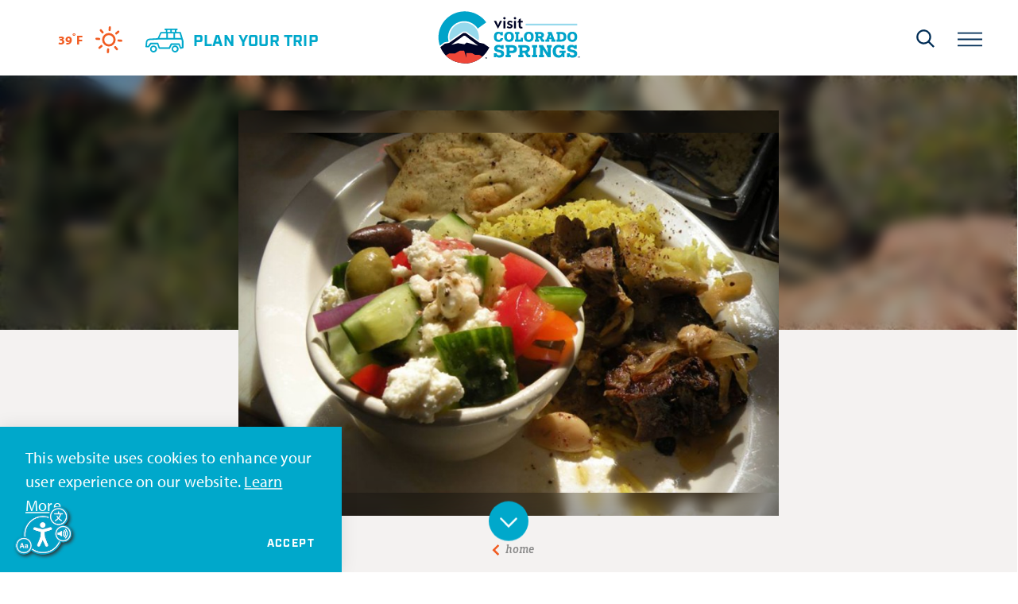

--- FILE ---
content_type: text/html; charset=UTF-8
request_url: https://www.visitcos.com/directory/mediterranean-cafe/
body_size: 34051
content:
<!DOCTYPE html>
<html lang="en-US" class="no-js">
<head>
                                
    <meta charset="utf-8" />
    <meta http-equiv="x-ua-compatible" content="ie=edge" />
    <meta name="viewport" content="width=device-width, initial-scale=1.0" />
    <meta name="apple-mobile-web-app-capable" content="yes" />

        <meta name="theme-color" content="#002d56" />

                                                        <style>/*! modern-normalize v0.6.0 | MIT License | https://github.com/sindresorhus/modern-normalize */:root{-moz-tab-size:4;-o-tab-size:4;tab-size:4}html{line-height:1.15;-webkit-text-size-adjust:100%}body{margin:0}hr{height:0}abbr[title]{-webkit-text-decoration:underline dotted;text-decoration:underline dotted}b,strong{font-weight:bolder}code,kbd,pre,samp{font-family:SFMono-Regular,Consolas,Liberation Mono,Menlo,monospace;font-size:1em}sub,sup{position:relative;vertical-align:baseline;font-size:75%;line-height:0}sub{bottom:-.25em}sup{top:-.5em}button,input,optgroup,select,textarea{margin:0;font-family:inherit;font-size:100%;line-height:1.15}button,select{text-transform:none}[type=button],[type=reset],[type=submit],button{-webkit-appearance:button}[type=button]::-moz-focus-inner,[type=reset]::-moz-focus-inner,[type=submit]::-moz-focus-inner,button::-moz-focus-inner{padding:0;border-style:none}[type=button]:-moz-focusring,[type=reset]:-moz-focusring,[type=submit]:-moz-focusring,button:-moz-focusring{outline:1px dotted ButtonText}fieldset{padding:.35em .75em .625em}legend{padding:0}progress{vertical-align:baseline}[type=number]::-webkit-inner-spin-button,[type=number]::-webkit-outer-spin-button{height:auto}[type=search]{-webkit-appearance:textfield;outline-offset:-2px}[type=search]::-webkit-search-decoration{-webkit-appearance:none}::-webkit-file-upload-button{-webkit-appearance:button;font:inherit}summary{display:list-item}[hidden]{display:none!important}.critical-fade{opacity:0;width:100%;max-width:100%;-webkit-transition:opacity .5s ease;transition:opacity .5s ease}.is-hidden,.show-for-print,[v-cloak]{display:none!important}.show-for-sr,.show-on-focus{position:absolute!important;width:1px;height:1px;overflow:hidden;clip:rect(1px 1px 1px 1px);clip:rect(1px,1px,1px,1px);white-space:nowrap}.show-on-focus:active,.show-on-focus:focus{position:static!important;width:auto;height:auto;overflow:visible;clip:auto}*,:after,:before{-webkit-box-sizing:border-box;box-sizing:border-box}html{-webkit-font-smoothing:antialiased;-moz-osx-font-smoothing:grayscale;text-rendering:optimizeLegibility;scroll-behavior:smooth;scroll-padding-top:95px}@media only screen and (min-width:1300px){html html{scroll-padding-top:95px}}@media screen and (prefers-reduced-motion:reduce){html{scroll-behavior:auto}}body{margin:0 auto;background-color:#fff;color:#181818;line-height:1;font-family:myriad-pro,sans-serif;font-style:normal;font-weight:400;font-size:16px;font-size:1rem;letter-spacing:.01em;line-height:1.5}@media only screen and (min-width:320px) and (max-width:1199px){body{font-size:calc(.455vw + 14.54545px)}}@media only screen and (min-width:1200px){body{font-size:20px;font-size:1.25rem}}html:not(.hideHeader) body{padding-top:95px}@media only screen and (min-width:1300px){html:not(.hideHeader) body{padding-top:95px}}a>svg,button>svg{pointer-events:none}::-moz-selection{background-color:rgba(241,92,34,.8);color:#fff}::selection{background-color:rgba(241,92,34,.8);color:#fff}@media (hover:hover){a[href^="tel:"]{color:inherit}}blockquote,dd,div,dl,dt,form,li,ol,p,pre,td,th,ul{margin:0;padding:0}p{font-size:inherit;text-rendering:optimizeLegibility}em,i{font-style:italic}em,i,small{line-height:inherit}small{font-size:80%}a{-webkit-transition:color .3s ease;transition:color .3s ease;line-height:inherit;text-decoration:none}a,button{color:currentColor;cursor:pointer}button{margin:0;padding:0;background:transparent;border:none;font-size:inherit;text-transform:none;-webkit-appearance:none;-moz-appearance:none;appearance:none}button[disabled]{opacity:.5}button[disabled],html input[disabled]{cursor:default}img{display:inline-block;vertical-align:middle}img,svg{max-width:100%;height:auto}a img,hr{border:0}hr{margin:1rem auto;border-bottom:1px solid #ccc}dl,ol,ul{list-style-position:outside}li{font-size:inherit}ul{list-style-type:disc}ol,ol ol,ol ul,ul,ul ol,ul ul{margin-left:1.25rem}dl dt{font-weight:700}blockquote{padding:.5625rem 1.25rem 0 1.1875rem;border-left:1px solid #ccc}blockquote,blockquote p{line-height:1.6}cite{display:block;font-size:.8125rem}cite:before{content:"— "}abbr{border-bottom:1px dotted #0a0a0a;color:#0a0a0a;cursor:help}figure{margin:0}code{padding:.125rem .3125rem .0625rem;border:1px solid #ccc;font-weight:400}code,kbd{background-color:#eee;color:#0a0a0a}kbd{margin:0;padding:.125rem .25rem 0;font-family:Consolas,Liberation Mono,Courier,monospace}@-webkit-keyframes spin{0%{-webkit-transform:rotate(0deg);transform:rotate(0deg)}to{-webkit-transform:rotate(359deg);transform:rotate(359deg)}}@keyframes spin{0%{-webkit-transform:rotate(0deg);transform:rotate(0deg)}to{-webkit-transform:rotate(359deg);transform:rotate(359deg)}}@-webkit-keyframes floating{0%{-webkit-transform:translateY(0);transform:translateY(0)}50%{-webkit-transform:translateY(10%);transform:translateY(10%)}to{-webkit-transform:translateY(0);transform:translateY(0)}}@keyframes floating{0%{-webkit-transform:translateY(0);transform:translateY(0)}50%{-webkit-transform:translateY(10%);transform:translateY(10%)}to{-webkit-transform:translateY(0);transform:translateY(0)}}body{display:-webkit-box;display:-ms-flexbox;display:flex;-webkit-box-flex:1;-ms-flex:1 0 auto;flex:1 0 auto;-webkit-box-orient:vertical;-webkit-box-direction:normal;-ms-flex-direction:column;flex-direction:column;width:100%;max-width:100%;overflow-x:hidden}html:not(.ie11) body{min-height:100vh;min-height:calc(var(--vh, 1vh)*100)}.layout--form-max,.layout--wrapper{width:100%;margin-right:auto;margin-left:auto}.layout--form-max{max-width:768px}.layout--hero-summary-max{max-width:380px}.layout--hero-summary-max,.layout--text-max{width:100%;margin-right:auto;margin-left:auto}.layout--text-max{max-width:880px}.layout--author{max-width:824px}.layout--author,.layout--text-detail{width:100%;margin-right:auto;margin-left:auto}.layout--text-detail{max-width:1032px}.layout--search{max-width:960px}.layout--quote,.layout--search{width:100%;margin-right:auto;margin-left:auto}.layout--quote{max-width:1096px}.layout--fence-max,.layout--wide{max-width:1280px}.layout--fence-max,.layout--hd,.layout--wide{width:100%;margin-right:auto;margin-left:auto}.layout--hd{max-width:1920px}.layout--nav{max-width:480px}.layout--nav,.layout--spread{width:100%;margin-right:auto;margin-left:auto}.layout--spread{max-width:1540px}.layout--featured{max-width:1640px}.layout--detail,.layout--featured{width:100%;margin-right:auto;margin-left:auto}.layout--detail{max-width:768px}.layout--fluid-h,.layout--padded-h{padding-right:1rem;padding-left:1rem}@media only screen and (min-width:414px){.layout--fluid-h,.layout--padded-h{padding-right:2.25rem;padding-left:2.25rem}}@media only screen and (min-width:1024px){.layout--fluid-h,.layout--padded-h{padding-right:2.75rem;padding-left:2.75rem}}.layout--fluid-h .layout--fluid-h{padding-right:0;padding-left:0}.layout--fluid-v,.layout--padded-v{padding-top:1rem;padding-bottom:1rem}@media only screen and (min-width:414px){.layout--fluid-v,.layout--padded-v{padding-top:2.25rem;padding-bottom:2.25rem}}@media only screen and (min-width:1024px){.layout--fluid-v,.layout--padded-v{padding-top:2.75rem;padding-bottom:2.75rem}}.layout--fluid-v .layout--fluid-v{padding-top:0;padding-bottom:0}.layout--spaced-v{padding-top:6.5rem;padding-bottom:6.5rem}.layout--spaced-v-1{padding-top:1rem;padding-bottom:1rem}.layout--spaced-v-modal{padding-top:3rem;padding-bottom:8rem}.sticky{position:sticky;z-index:1;top:3.125rem;width:100%}.bg--dark{color:#fff}.bg--light{color:#181818}.bg--none{--bg-color:transparent;--is-collapsed:0;background-color:transparent}.bg--lower-none:not(.bg--lower-no-collapse)+.bg--none:not(.bg--no-collapse),.bg--lower-none:not(.bg--lower-no-collapse)+.bg--none:not(.bg--no-collapse)>:first-child.bg--none:not(.bg--no-collapse),.bg--lower-none:not(.bg--lower-no-collapse)+.bg--none:not(.bg--no-collapse)>:first-child.bg--none:not(.bg--no-collapse)>:first-child.bg--none:not(.bg--no-collapse),.bg--lower-none:not(.bg--lower-no-collapse)+.bg--none:not(.bg--no-collapse)>:first-child.bg--none:not(.bg--no-collapse)>:first-child.bg--none:not(.bg--no-collapse)>:first-child.bg--none:not(.bg--no-collapse),.bg--none:not([class*=bg--lower-]):not(.bg--no-collapse)+.bg--none:not(.bg--no-collapse),.bg--none:not([class*=bg--lower-]):not(.bg--no-collapse)+.bg--none:not(.bg--no-collapse)>:first-child.bg--none:not(.bg--no-collapse),.bg--none:not([class*=bg--lower-]):not(.bg--no-collapse)+.bg--none:not(.bg--no-collapse)>:first-child.bg--none:not(.bg--no-collapse)>:first-child.bg--none:not(.bg--no-collapse),.bg--none:not([class*=bg--lower-]):not(.bg--no-collapse)+.bg--none:not(.bg--no-collapse)>:first-child.bg--none:not(.bg--no-collapse)>:first-child.bg--none:not(.bg--no-collapse)>:first-child.bg--none:not(.bg--no-collapse){--is-collapsed:1;padding-top:0}.bg--cosLightBlue{--bg-color:#00a8cb;--is-collapsed:0;background-color:#00a8cb}.bg--cosLightBlue:not([class*=bg--lower-]):not(.bg--no-collapse)+.bg--cosLightBlue:not(.bg--no-collapse),.bg--cosLightBlue:not([class*=bg--lower-]):not(.bg--no-collapse)+.bg--cosLightBlue:not(.bg--no-collapse)>:first-child.bg--cosLightBlue:not(.bg--no-collapse),.bg--cosLightBlue:not([class*=bg--lower-]):not(.bg--no-collapse)+.bg--cosLightBlue:not(.bg--no-collapse)>:first-child.bg--cosLightBlue:not(.bg--no-collapse)>:first-child.bg--cosLightBlue:not(.bg--no-collapse),.bg--cosLightBlue:not([class*=bg--lower-]):not(.bg--no-collapse)+.bg--cosLightBlue:not(.bg--no-collapse)>:first-child.bg--cosLightBlue:not(.bg--no-collapse)>:first-child.bg--cosLightBlue:not(.bg--no-collapse)>:first-child.bg--cosLightBlue:not(.bg--no-collapse),.bg--lower-cosLightBlue:not(.bg--lower-no-collapse)+.bg--cosLightBlue:not(.bg--no-collapse),.bg--lower-cosLightBlue:not(.bg--lower-no-collapse)+.bg--cosLightBlue:not(.bg--no-collapse)>:first-child.bg--cosLightBlue:not(.bg--no-collapse),.bg--lower-cosLightBlue:not(.bg--lower-no-collapse)+.bg--cosLightBlue:not(.bg--no-collapse)>:first-child.bg--cosLightBlue:not(.bg--no-collapse)>:first-child.bg--cosLightBlue:not(.bg--no-collapse),.bg--lower-cosLightBlue:not(.bg--lower-no-collapse)+.bg--cosLightBlue:not(.bg--no-collapse)>:first-child.bg--cosLightBlue:not(.bg--no-collapse)>:first-child.bg--cosLightBlue:not(.bg--no-collapse)>:first-child.bg--cosLightBlue:not(.bg--no-collapse){--is-collapsed:1;padding-top:0}.bg--cosOrange{--bg-color:#f15c22;--is-collapsed:0;background-color:#f15c22}.bg--cosOrange:not([class*=bg--lower-]):not(.bg--no-collapse)+.bg--cosOrange:not(.bg--no-collapse),.bg--cosOrange:not([class*=bg--lower-]):not(.bg--no-collapse)+.bg--cosOrange:not(.bg--no-collapse)>:first-child.bg--cosOrange:not(.bg--no-collapse),.bg--cosOrange:not([class*=bg--lower-]):not(.bg--no-collapse)+.bg--cosOrange:not(.bg--no-collapse)>:first-child.bg--cosOrange:not(.bg--no-collapse)>:first-child.bg--cosOrange:not(.bg--no-collapse),.bg--cosOrange:not([class*=bg--lower-]):not(.bg--no-collapse)+.bg--cosOrange:not(.bg--no-collapse)>:first-child.bg--cosOrange:not(.bg--no-collapse)>:first-child.bg--cosOrange:not(.bg--no-collapse)>:first-child.bg--cosOrange:not(.bg--no-collapse),.bg--lower-cosOrange:not(.bg--lower-no-collapse)+.bg--cosOrange:not(.bg--no-collapse),.bg--lower-cosOrange:not(.bg--lower-no-collapse)+.bg--cosOrange:not(.bg--no-collapse)>:first-child.bg--cosOrange:not(.bg--no-collapse),.bg--lower-cosOrange:not(.bg--lower-no-collapse)+.bg--cosOrange:not(.bg--no-collapse)>:first-child.bg--cosOrange:not(.bg--no-collapse)>:first-child.bg--cosOrange:not(.bg--no-collapse),.bg--lower-cosOrange:not(.bg--lower-no-collapse)+.bg--cosOrange:not(.bg--no-collapse)>:first-child.bg--cosOrange:not(.bg--no-collapse)>:first-child.bg--cosOrange:not(.bg--no-collapse)>:first-child.bg--cosOrange:not(.bg--no-collapse){--is-collapsed:1;padding-top:0}.bg--cosDarkBlue{--bg-color:#002d56;--is-collapsed:0;background-color:#002d56}.bg--cosDarkBlue:not([class*=bg--lower-]):not(.bg--no-collapse)+.bg--cosDarkBlue:not(.bg--no-collapse),.bg--cosDarkBlue:not([class*=bg--lower-]):not(.bg--no-collapse)+.bg--cosDarkBlue:not(.bg--no-collapse)>:first-child.bg--cosDarkBlue:not(.bg--no-collapse),.bg--cosDarkBlue:not([class*=bg--lower-]):not(.bg--no-collapse)+.bg--cosDarkBlue:not(.bg--no-collapse)>:first-child.bg--cosDarkBlue:not(.bg--no-collapse)>:first-child.bg--cosDarkBlue:not(.bg--no-collapse),.bg--cosDarkBlue:not([class*=bg--lower-]):not(.bg--no-collapse)+.bg--cosDarkBlue:not(.bg--no-collapse)>:first-child.bg--cosDarkBlue:not(.bg--no-collapse)>:first-child.bg--cosDarkBlue:not(.bg--no-collapse)>:first-child.bg--cosDarkBlue:not(.bg--no-collapse),.bg--lower-cosDarkBlue:not(.bg--lower-no-collapse)+.bg--cosDarkBlue:not(.bg--no-collapse),.bg--lower-cosDarkBlue:not(.bg--lower-no-collapse)+.bg--cosDarkBlue:not(.bg--no-collapse)>:first-child.bg--cosDarkBlue:not(.bg--no-collapse),.bg--lower-cosDarkBlue:not(.bg--lower-no-collapse)+.bg--cosDarkBlue:not(.bg--no-collapse)>:first-child.bg--cosDarkBlue:not(.bg--no-collapse)>:first-child.bg--cosDarkBlue:not(.bg--no-collapse),.bg--lower-cosDarkBlue:not(.bg--lower-no-collapse)+.bg--cosDarkBlue:not(.bg--no-collapse)>:first-child.bg--cosDarkBlue:not(.bg--no-collapse)>:first-child.bg--cosDarkBlue:not(.bg--no-collapse)>:first-child.bg--cosDarkBlue:not(.bg--no-collapse){--is-collapsed:1;padding-top:0}.bg--cosLightGray{--bg-color:#f4f2f1;--is-collapsed:0;background-color:#f4f2f1}.bg--cosLightGray:not([class*=bg--lower-]):not(.bg--no-collapse)+.bg--cosLightGray:not(.bg--no-collapse),.bg--cosLightGray:not([class*=bg--lower-]):not(.bg--no-collapse)+.bg--cosLightGray:not(.bg--no-collapse)>:first-child.bg--cosLightGray:not(.bg--no-collapse),.bg--cosLightGray:not([class*=bg--lower-]):not(.bg--no-collapse)+.bg--cosLightGray:not(.bg--no-collapse)>:first-child.bg--cosLightGray:not(.bg--no-collapse)>:first-child.bg--cosLightGray:not(.bg--no-collapse),.bg--cosLightGray:not([class*=bg--lower-]):not(.bg--no-collapse)+.bg--cosLightGray:not(.bg--no-collapse)>:first-child.bg--cosLightGray:not(.bg--no-collapse)>:first-child.bg--cosLightGray:not(.bg--no-collapse)>:first-child.bg--cosLightGray:not(.bg--no-collapse),.bg--lower-cosLightGray:not(.bg--lower-no-collapse)+.bg--cosLightGray:not(.bg--no-collapse),.bg--lower-cosLightGray:not(.bg--lower-no-collapse)+.bg--cosLightGray:not(.bg--no-collapse)>:first-child.bg--cosLightGray:not(.bg--no-collapse),.bg--lower-cosLightGray:not(.bg--lower-no-collapse)+.bg--cosLightGray:not(.bg--no-collapse)>:first-child.bg--cosLightGray:not(.bg--no-collapse)>:first-child.bg--cosLightGray:not(.bg--no-collapse),.bg--lower-cosLightGray:not(.bg--lower-no-collapse)+.bg--cosLightGray:not(.bg--no-collapse)>:first-child.bg--cosLightGray:not(.bg--no-collapse)>:first-child.bg--cosLightGray:not(.bg--no-collapse)>:first-child.bg--cosLightGray:not(.bg--no-collapse){--is-collapsed:1;padding-top:0}.bg--cosTan{--bg-color:#cea070;--is-collapsed:0;background-color:#cea070}.bg--cosTan:not([class*=bg--lower-]):not(.bg--no-collapse)+.bg--cosTan:not(.bg--no-collapse),.bg--cosTan:not([class*=bg--lower-]):not(.bg--no-collapse)+.bg--cosTan:not(.bg--no-collapse)>:first-child.bg--cosTan:not(.bg--no-collapse),.bg--cosTan:not([class*=bg--lower-]):not(.bg--no-collapse)+.bg--cosTan:not(.bg--no-collapse)>:first-child.bg--cosTan:not(.bg--no-collapse)>:first-child.bg--cosTan:not(.bg--no-collapse),.bg--cosTan:not([class*=bg--lower-]):not(.bg--no-collapse)+.bg--cosTan:not(.bg--no-collapse)>:first-child.bg--cosTan:not(.bg--no-collapse)>:first-child.bg--cosTan:not(.bg--no-collapse)>:first-child.bg--cosTan:not(.bg--no-collapse),.bg--lower-cosTan:not(.bg--lower-no-collapse)+.bg--cosTan:not(.bg--no-collapse),.bg--lower-cosTan:not(.bg--lower-no-collapse)+.bg--cosTan:not(.bg--no-collapse)>:first-child.bg--cosTan:not(.bg--no-collapse),.bg--lower-cosTan:not(.bg--lower-no-collapse)+.bg--cosTan:not(.bg--no-collapse)>:first-child.bg--cosTan:not(.bg--no-collapse)>:first-child.bg--cosTan:not(.bg--no-collapse),.bg--lower-cosTan:not(.bg--lower-no-collapse)+.bg--cosTan:not(.bg--no-collapse)>:first-child.bg--cosTan:not(.bg--no-collapse)>:first-child.bg--cosTan:not(.bg--no-collapse)>:first-child.bg--cosTan:not(.bg--no-collapse){--is-collapsed:1;padding-top:0}.bg--white{--bg-color:#fff;--is-collapsed:0;background-color:#fff}.bg--lower-white:not(.bg--lower-no-collapse)+.bg--white:not(.bg--no-collapse),.bg--lower-white:not(.bg--lower-no-collapse)+.bg--white:not(.bg--no-collapse)>:first-child.bg--white:not(.bg--no-collapse),.bg--lower-white:not(.bg--lower-no-collapse)+.bg--white:not(.bg--no-collapse)>:first-child.bg--white:not(.bg--no-collapse)>:first-child.bg--white:not(.bg--no-collapse),.bg--lower-white:not(.bg--lower-no-collapse)+.bg--white:not(.bg--no-collapse)>:first-child.bg--white:not(.bg--no-collapse)>:first-child.bg--white:not(.bg--no-collapse)>:first-child.bg--white:not(.bg--no-collapse),.bg--white:not([class*=bg--lower-]):not(.bg--no-collapse)+.bg--white:not(.bg--no-collapse),.bg--white:not([class*=bg--lower-]):not(.bg--no-collapse)+.bg--white:not(.bg--no-collapse)>:first-child.bg--white:not(.bg--no-collapse),.bg--white:not([class*=bg--lower-]):not(.bg--no-collapse)+.bg--white:not(.bg--no-collapse)>:first-child.bg--white:not(.bg--no-collapse)>:first-child.bg--white:not(.bg--no-collapse),.bg--white:not([class*=bg--lower-]):not(.bg--no-collapse)+.bg--white:not(.bg--no-collapse)>:first-child.bg--white:not(.bg--no-collapse)>:first-child.bg--white:not(.bg--no-collapse)>:first-child.bg--white:not(.bg--no-collapse){--is-collapsed:1;padding-top:0}.bg--cosLightBlueTorn{--bg-color:#00a8cb;--is-collapsed:0;background-color:#00a8cb}.bg--collapse,.bg--cosLightBlueTorn:not([class*=bg--lower-]):not(.bg--no-collapse)+.bg--cosLightBlueTorn:not(.bg--no-collapse),.bg--cosLightBlueTorn:not([class*=bg--lower-]):not(.bg--no-collapse)+.bg--cosLightBlueTorn:not(.bg--no-collapse)>:first-child.bg--cosLightBlueTorn:not(.bg--no-collapse),.bg--cosLightBlueTorn:not([class*=bg--lower-]):not(.bg--no-collapse)+.bg--cosLightBlueTorn:not(.bg--no-collapse)>:first-child.bg--cosLightBlueTorn:not(.bg--no-collapse)>:first-child.bg--cosLightBlueTorn:not(.bg--no-collapse),.bg--cosLightBlueTorn:not([class*=bg--lower-]):not(.bg--no-collapse)+.bg--cosLightBlueTorn:not(.bg--no-collapse)>:first-child.bg--cosLightBlueTorn:not(.bg--no-collapse)>:first-child.bg--cosLightBlueTorn:not(.bg--no-collapse)>:first-child.bg--cosLightBlueTorn:not(.bg--no-collapse),.bg--lower-cosLightBlueTorn:not(.bg--lower-no-collapse)+.bg--cosLightBlueTorn:not(.bg--no-collapse),.bg--lower-cosLightBlueTorn:not(.bg--lower-no-collapse)+.bg--cosLightBlueTorn:not(.bg--no-collapse)>:first-child.bg--cosLightBlueTorn:not(.bg--no-collapse),.bg--lower-cosLightBlueTorn:not(.bg--lower-no-collapse)+.bg--cosLightBlueTorn:not(.bg--no-collapse)>:first-child.bg--cosLightBlueTorn:not(.bg--no-collapse)>:first-child.bg--cosLightBlueTorn:not(.bg--no-collapse),.bg--lower-cosLightBlueTorn:not(.bg--lower-no-collapse)+.bg--cosLightBlueTorn:not(.bg--no-collapse)>:first-child.bg--cosLightBlueTorn:not(.bg--no-collapse)>:first-child.bg--cosLightBlueTorn:not(.bg--no-collapse)>:first-child.bg--cosLightBlueTorn:not(.bg--no-collapse){--is-collapsed:1;padding-top:0}.bg--logo.bg--logo:before{content:"";position:absolute;top:30%;left:30%;width:40%;height:40%;background-color:transparent;background-image:url(/svg/logo-white.svg);background-repeat:no-repeat;background-position:50%;background-size:contain}.lobotomize *+*{margin-top:1.5rem}.lobotomize br{margin:0!important}.lobotomize--level>*+*{margin-top:1.5rem}.lobotomize--level br{margin:0!important}.autoMargins *{margin-top:1.5rem}.autoMargins--none *,.autoMargins .visuallyHidden+*,.autoMargins :first-child{margin-top:0}h1,h2,h3,h4,h5,h6{margin:0}.h1{font-family:industry,sans-serif;font-style:normal;font-weight:700;font-size:36px;font-size:2.25rem;letter-spacing:.05em;text-transform:none;line-height:1.1}@media only screen and (min-width:320px) and (max-width:1199px){.h1{font-size:calc(.682vw + 33.81818px)}}@media only screen and (min-width:1200px){.h1{font-size:42px;font-size:2.625rem}}.h2{font-family:vista-slab,serif;font-style:normal;font-weight:700;font-size:18px;font-size:1.125rem;letter-spacing:-.01em;line-height:1.5;font-size:24px;font-size:1.5rem;line-height:1.1}@media only screen and (min-width:320px) and (max-width:1199px){.h2{font-size:calc(.909vw + 15.09091px)}}@media only screen and (min-width:1200px){.h2{font-size:26px;font-size:1.625rem}}@media only screen and (min-width:320px) and (max-width:1199px){.h2{font-size:calc(.682vw + 21.81818px)}}@media only screen and (min-width:1200px){.h2{font-size:30px;font-size:1.875rem}}.h3{font-family:industry,sans-serif;font-style:normal;font-weight:700;font-size:36px;font-size:2.25rem;letter-spacing:.05em;text-transform:none;line-height:1.1;font-size:16px;font-size:1rem;text-transform:uppercase}@media only screen and (min-width:320px) and (max-width:1199px){.h3{font-size:calc(.682vw + 33.81818px)}}@media only screen and (min-width:1200px){.h3{font-size:42px;font-size:2.625rem}}@media only screen and (min-width:320px) and (max-width:1199px){.h3{font-size:calc(.227vw + 15.27273px)}}@media only screen and (min-width:1200px){.h3{font-size:18px;font-size:1.125rem}}.h4{font-size:17px;font-size:1.0625rem}@media only screen and (min-width:320px) and (max-width:1199px){.h4{font-size:calc(.455vw + 15.54545px)}}@media only screen and (min-width:1200px){.h4{font-size:21px;font-size:1.3125rem}}.h5{font-size:17px;font-size:1.0625rem}@media only screen and (min-width:320px) and (max-width:1199px){.h5{font-size:calc(.455vw + 15.54545px)}}@media only screen and (min-width:1200px){.h5{font-size:21px;font-size:1.3125rem}}.h6{font-size:17px;font-size:1.0625rem}@media only screen and (min-width:320px) and (max-width:1199px){.h6{font-size:calc(.455vw + 15.54545px)}}@media only screen and (min-width:1200px){.h6{font-size:21px;font-size:1.3125rem}}.text--content{font-family:myriad-pro,sans-serif;font-style:normal;font-weight:400;font-size:16px;font-size:1rem;letter-spacing:.01em;line-height:1.5}@media only screen and (min-width:320px) and (max-width:1199px){.text--content{font-size:calc(.455vw + 14.54545px)}}@media only screen and (min-width:1200px){.text--content{font-size:20px;font-size:1.25rem}}.text--content h1{font-family:industry,sans-serif;font-style:normal;font-weight:700;font-size:36px;font-size:2.25rem;letter-spacing:.05em;text-transform:none;line-height:1.1}@media only screen and (min-width:320px) and (max-width:1199px){.text--content h1{font-size:calc(.682vw + 33.81818px)}}@media only screen and (min-width:1200px){.text--content h1{font-size:42px;font-size:2.625rem}}.text--content h2{font-family:vista-slab,serif;font-style:normal;font-weight:700;font-size:18px;font-size:1.125rem;letter-spacing:-.01em;line-height:1.5;font-size:24px;font-size:1.5rem;line-height:1.1}@media only screen and (min-width:320px) and (max-width:1199px){.text--content h2{font-size:calc(.909vw + 15.09091px)}}@media only screen and (min-width:1200px){.text--content h2{font-size:26px;font-size:1.625rem}}@media only screen and (min-width:320px) and (max-width:1199px){.text--content h2{font-size:calc(.682vw + 21.81818px)}}@media only screen and (min-width:1200px){.text--content h2{font-size:30px;font-size:1.875rem}}.text--content h3{font-family:industry,sans-serif;font-style:normal;font-weight:700;font-size:36px;font-size:2.25rem;letter-spacing:.05em;text-transform:none;line-height:1.1;font-size:16px;font-size:1rem;text-transform:uppercase}@media only screen and (min-width:320px) and (max-width:1199px){.text--content h3{font-size:calc(.682vw + 33.81818px)}}@media only screen and (min-width:1200px){.text--content h3{font-size:42px;font-size:2.625rem}}@media only screen and (min-width:320px) and (max-width:1199px){.text--content h3{font-size:calc(.227vw + 15.27273px)}}@media only screen and (min-width:1200px){.text--content h3{font-size:18px;font-size:1.125rem}}.text--content h4{font-size:17px;font-size:1.0625rem}@media only screen and (min-width:320px) and (max-width:1199px){.text--content h4{font-size:calc(.455vw + 15.54545px)}}@media only screen and (min-width:1200px){.text--content h4{font-size:21px;font-size:1.3125rem}}.text--content h5{font-size:17px;font-size:1.0625rem}@media only screen and (min-width:320px) and (max-width:1199px){.text--content h5{font-size:calc(.455vw + 15.54545px)}}@media only screen and (min-width:1200px){.text--content h5{font-size:21px;font-size:1.3125rem}}.text--content h6{font-size:17px;font-size:1.0625rem}@media only screen and (min-width:320px) and (max-width:1199px){.text--content h6{font-size:calc(.455vw + 15.54545px)}}@media only screen and (min-width:1200px){.text--content h6{font-size:21px;font-size:1.3125rem}}.text--content.text--center li{max-width:-webkit-fit-content;max-width:-moz-fit-content;max-width:fit-content;margin-right:auto;margin-left:auto}.text--content .lobotomize li+li{margin-top:0}.ddOptions__cta,.form__file-cta,.form__file-group,.RLTimePicker input,[type=color],[type=date],[type=datetime-local],[type=datetime],[type=email],[type=month],[type=number],[type=password],[type=search],[type=tel],[type=text],[type=time],[type=url],[type=week],select,textarea{font-family:myriad-pro,sans-serif;font-style:normal;font-weight:400;letter-spacing:.01em;line-height:1.5;font-size:16px;font-size:1rem;display:block;-webkit-box-sizing:border-box;box-sizing:border-box;width:100%;height:2.75rem;padding:.5rem 0;-webkit-transition:border-color .3s ease;transition:border-color .3s ease;background-color:transparent;border:1px solid transparent;border-bottom-color:hsla(0,0%,80%,.75);border-radius:0;color:#181818;-webkit-appearance:none;-moz-appearance:none;appearance:none}@media only screen and (min-width:320px) and (max-width:1199px){.ddOptions__cta,.form__file-cta,.form__file-group,.RLTimePicker input,[type=color],[type=date],[type=datetime-local],[type=datetime],[type=email],[type=month],[type=number],[type=password],[type=search],[type=tel],[type=text],[type=time],[type=url],[type=week],select,textarea{font-size:calc(.455vw + 14.54545px)}}@media only screen and (min-width:1200px){.ddOptions__cta,.form__file-cta,.form__file-group,.RLTimePicker input,[type=color],[type=date],[type=datetime-local],[type=datetime],[type=email],[type=month],[type=number],[type=password],[type=search],[type=tel],[type=text],[type=time],[type=url],[type=week],select,textarea{font-size:20px;font-size:1.25rem}}@media only screen and (min-width:320px) and (max-width:1199px){.ddOptions__cta,.form__file-cta,.form__file-group,.RLTimePicker input,[type=color],[type=date],[type=datetime-local],[type=datetime],[type=email],[type=month],[type=number],[type=password],[type=search],[type=tel],[type=text],[type=time],[type=url],[type=week],select,textarea{font-size:16px}}@media only screen and (min-width:1200px){.ddOptions__cta,.form__file-cta,.form__file-group,.RLTimePicker input,[type=color],[type=date],[type=datetime-local],[type=datetime],[type=email],[type=month],[type=number],[type=password],[type=search],[type=tel],[type=text],[type=time],[type=url],[type=week],select,textarea{font-size:16px;font-size:1rem}}textarea{max-width:100%}textarea[rows]{height:auto}input::-webkit-input-placeholder,textarea::-webkit-input-placeholder{color:#181818}input::-moz-placeholder,textarea::-moz-placeholder{color:#181818}input:-ms-input-placeholder,textarea:-ms-input-placeholder{color:#181818}input::-ms-input-placeholder,textarea::-ms-input-placeholder{color:#181818}input::placeholder,textarea::placeholder{color:#181818}input:disabled,input[readonly],textarea:disabled,textarea[readonly]{background-color:#e6e6e6;cursor:not-allowed}[type=button],[type=submit]{border:none;border-radius:0;-webkit-appearance:none;-moz-appearance:none;appearance:none}input[type=search]{-webkit-box-sizing:border-box;box-sizing:border-box}[type=checkbox]+label[for],[type=radio]+label[for]{cursor:pointer}[type=file]{width:100%}label{display:block;margin:0}.ddOptions__cta,select{width:100%;height:2.75rem;padding:0 1.5rem 0 0;-webkit-transition:border-color .3s ease,border-color .3s ease,-webkit-box-shadow .5s;transition:border-color .3s ease,border-color .3s ease,-webkit-box-shadow .5s;transition:border-color .3s ease,box-shadow .5s,border-color .3s ease;transition:border-color .3s ease,box-shadow .5s,border-color .3s ease,-webkit-box-shadow .5s;background-color:transparent;background-image:url("data:image/svg+xml;utf8, <svg xmlns='http://www.w3.org/2000/svg' version='1.1' width='32' height='24' viewBox='0 0 32 24'><polygon points='0, 0 32, 0 16, 24' style='fill: currentColor'></polygon></svg>");background-repeat:no-repeat;background-position:right -1rem center;background-size:9px 6px;border:1px solid transparent;border-bottom-color:hsla(0,0%,80%,.75);border-radius:0;line-height:1;-moz-appearance:none;appearance:none;background-origin:content-box;-webkit-appearance:none}.ddOptions__cta::-ms-expand,select::-ms-expand{display:none}@media screen and (min-width:0\0){select{background-image:url("[data-uri]")}}select:disabled{background-color:#e6e6e6;cursor:not-allowed}select::-ms-expand{display:none}select[multiple]{height:auto;background-image:none}fieldset{margin:0;padding:0;border:none}table{width:100%;margin-bottom:1rem;border-radius:0}table tbody,table tfoot,table thead{background-color:#fff;border:1px solid #f4f2f1}table caption{padding:.5rem .625rem .625rem;font-weight:700}table tfoot,table thead{background-color:#eee;color:#181818}table tfoot tr,table thead tr{background-color:transparent}table tfoot td,table tfoot th,table thead td,table thead th{padding:.5rem .625rem .625rem;text-align:left}table tbody td,table tbody th{padding:.5rem .625rem .625rem}table tbody tr:nth-child(2n){background-color:#f4f2f1;border-bottom:0}@media (prefers-reduced-motion:reduce){*{-webkit-transition-duration:.1s!important;transition-duration:.1s!important;-webkit-animation-duration:.1s!important;animation-duration:.1s!important}}.icon{display:inline-block;position:relative;vertical-align:middle;width:1em;max-width:100%;height:1em;fill:currentColor}.icon--back{-webkit-transform:rotate(180deg);transform:rotate(180deg)}.icon--reverse{-webkit-transform:scaleX(-1);transform:scaleX(-1)}.icon.icon-arrow-pointer{width:1rem;height:2rem}.icon.icon-arrow-pointer.rotate{-webkit-transform:rotate(180deg);transform:rotate(180deg)}@media only screen and (min-width:1024px){.icon.icon-arrow-pointer{width:2.1875rem;height:3.9375rem}}.icon.icon-arrow-curved{width:5rem;height:auto;color:#f15c22}.bg--cosOrange .icon.icon-arrow-curved{color:#fff}.icon.icon-arrow-curved.flip{-webkit-transform:scaleY(-1);transform:scaleY(-1)}.icon.icon-arrow-curved.rotate{-webkit-transform:rotate(90deg);transform:rotate(90deg)}.hover-label{position:relative;overflow:visible}.hover-label__label{opacity:0;position:absolute;z-index:2;top:100%;left:50%;width:auto;min-width:-webkit-fit-content;min-width:-moz-fit-content;min-width:fit-content;max-width:120px;padding:.5rem;-webkit-transform:translate(-50%,.125rem);transform:translate(-50%,.125rem);-webkit-transition:opacity .3s ease,-webkit-transform .3s ease;transition:opacity .3s ease,-webkit-transform .3s ease;transition:opacity .3s ease,transform .3s ease;transition:opacity .3s ease,transform .3s ease,-webkit-transform .3s ease;background-color:#002d56;color:#fff;text-align:center;pointer-events:none;font-family:myriad-pro,sans-serif;font-style:normal;font-weight:400;font-size:16px;font-size:1rem;letter-spacing:.01em;line-height:1.5;font-size:12px;font-size:.75rem;line-height:1.2}@media only screen and (min-width:320px) and (max-width:1199px){.hover-label__label{font-size:calc(.455vw + 14.54545px)}}@media only screen and (min-width:1200px){.hover-label__label{font-size:20px;font-size:1.25rem}}@media only screen and (min-width:320px) and (max-width:1199px){.hover-label__label{font-size:12px}}@media only screen and (min-width:1200px){.hover-label__label{font-size:12px;font-size:.75rem}}.hover-label__label:before{content:"";display:block;position:absolute;top:-.25rem;left:50%;width:0;height:0;margin-left:-.25rem;border-right:.25rem solid transparent;border-bottom:.3rem solid #002d56;border-left:.25rem solid transparent}.hover-label:focus .hover-label__label,.hover-label:hover .hover-label__label{opacity:1;-webkit-transform:translate(-50%,-.25rem);transform:translate(-50%,-.25rem)}.no-js [data-modal-open]{display:none}.modal-is-open body{overflow:hidden}.js [data-modal][hidden]{display:block;visibility:hidden;opacity:0;pointer-events:none}.widget{display:-webkit-box;display:-ms-flexbox;display:flex;-webkit-box-orient:horizontal;-webkit-box-direction:normal;-ms-flex-flow:row wrap;flex-flow:row wrap;width:auto;max-width:1280px;margin:1rem auto}.widget__heading{width:100%;margin:0 1rem 1rem;font-size:1.3rem}body{padding-top:95px}@media only screen and (min-width:1300px){body{padding-top:95px}}.hideHeader body{padding-top:0}.header{display:-webkit-box;display:-ms-flexbox;display:flex;position:absolute;z-index:1000;top:0;left:0;width:100%;height:95px;background-color:#fff;color:#002d56;-webkit-transform:translateY(0);transform:translateY(0);-webkit-transition:-webkit-transform .3s ease;transition:-webkit-transform .3s ease;transition:transform .3s ease;transition:transform .3s ease,-webkit-transform .3s ease;-webkit-transition-delay:.25s;transition-delay:.25s;will-change:height,background-color,transform,box-shadow,padding}@media print{.header{position:absolute!important}}.header.isFloating{height:95px;background-color:hsla(0,0%,100%,.9)}.header.isFloating,html:not(.headerIsFloating) .header{padding-top:0!important}@media only screen and (min-width:1300px){html:not(.headerIsFloating) .header{height:95px}}.header__inner,.header__layout{display:-webkit-box;display:-ms-flexbox;display:flex}.header__inner{-ms-flex-preferred-size:auto;flex-basis:auto;-webkit-box-orient:horizontal;-webkit-box-direction:normal;-ms-flex-direction:row;flex-direction:row;-webkit-box-flex:1;-ms-flex-positive:1;flex-grow:1;-ms-flex-negative:1;flex-shrink:1;-ms-flex-wrap:nowrap;-webkit-box-align:center;-ms-flex-align:center;align-items:center;-webkit-box-pack:start;-ms-flex-pack:start;justify-content:flex-start;text-align:left;position:relative;flex-wrap:nowrap;margin:auto 0;-webkit-transition:height .3s ease;transition:height .3s ease;font-size:0;color:inherit}.header a.show-on-focus{font-family:myriad-pro,sans-serif;font-style:normal;font-weight:400;font-size:16px;font-size:1rem;letter-spacing:.01em;line-height:1.5;position:absolute!important;z-index:1;top:1rem;left:1rem;-webkit-box-flex:0;-ms-flex:none;flex:none;padding:.25rem .5rem;background-color:#fff!important;color:#181818!important}@media only screen and (min-width:320px) and (max-width:1199px){.header a.show-on-focus{font-size:calc(.455vw + 14.54545px)}}@media only screen and (min-width:1200px){.header a.show-on-focus{font-size:20px;font-size:1.25rem}}.header__plan-text{font-family:industry,sans-serif;display:none;position:absolute;bottom:-10px;left:-20px;font-size:.75rem;width:-webkit-max-content;width:-moz-max-content;width:max-content;font-weight:700;color:#00a8cb}@media only screen and (min-width:620px){.header__plan-text{display:inline}}@media only screen and (min-width:1024px){.header__plan-text{position:relative;bottom:4px;left:7px;font-size:1.25rem}}.header__button{display:inline-block;-webkit-transition:color .3s ease,font-size .3s ease;transition:color .3s ease,font-size .3s ease;line-height:1;margin-left:16px}@media print{.header__button{display:none}}@media only screen and (min-width:320px) and (max-width:1499px){.header__button{margin-left:calc(1.35593vw + 11.66102px)}}@media only screen and (min-width:1500px){.header__button{margin-left:32px}}.header__button--logo{position:relative;top:auto;left:auto;-webkit-transform:none;transform:none;margin:0;height:95px;max-width:120px}@media only screen and (min-width:620px){.header__button--logo{max-width:180px;margin:auto;position:absolute;left:50%;top:50%;-webkit-transform:translate(-50%,-50%);transform:translate(-50%,-50%);z-index:1;height:95px}}@media print{.header__button--logo{display:block}}.header__button--menu{font-size:31px;font-size:1.9375rem;-webkit-box-ordinal-group:5;-ms-flex-order:4;order:4}.header__button--menu svg{-webkit-transition:-webkit-transform .3s ease;transition:-webkit-transform .3s ease;transition:transform .3s ease;transition:transform .3s ease,-webkit-transform .3s ease}.header__button--menu:active svg,.header__button--menu:hover svg{-webkit-transform:scale(1.05);transform:scale(1.05)}@media only screen and (min-width:1300px){.header__button--menu{font-size:43px;font-size:2.6875rem}}.header__button--eb{font-size:3rem;color:#00a8cb;-webkit-box-ordinal-group:3;-ms-flex-order:2;order:2;position:relative;margin-right:auto!important}@media only screen and (min-width:620px){.header__button--eb{-webkit-box-ordinal-group:3;-ms-flex-order:2;order:2}}.header__button--eb svg{-webkit-transform:scale(1);transform:scale(1);-webkit-transition:-webkit-transform .3s ease;transition:-webkit-transform .3s ease;transition:transform .3s ease;transition:transform .3s ease,-webkit-transform .3s ease}.header__button--eb:hover svg{-webkit-transform:scale(1.05);transform:scale(1.05)}.header__button--weather{position:relative;top:3px;display:-webkit-box;display:-ms-flexbox;display:flex;-webkit-box-align:center;-ms-flex-align:center;align-items:center;color:#f15c22}.header__button--weather__label{font-size:14px;font-size:.875rem;line-height:1.5;font-weight:700;margin-right:1rem}@media only screen and (min-width:320px) and (max-width:1199px){.header__button--weather__label{font-size:calc(.227vw + 13.27273px)}}@media only screen and (min-width:1200px){.header__button--weather__label{font-size:16px;font-size:1rem}}.header__button--weather canvas{max-width:40px;height:auto}@media only screen and (min-width:1300px){html:not(.headerIsFloating) .header__button--weather{top:5px}html:not(.headerIsFloating) .header__button--weather canvas{max-width:50px}}@media only screen and (max-width:619px){.header__button--weather{display:none}}.header__button--saved{font-size:23px;font-size:1.4375rem;-webkit-box-ordinal-group:4;-ms-flex-order:3;order:3}.header__button--saved .saved-counter__count{margin-top:0;color:#f15c22!important;font-size:.75rem!important}@media only screen and (max-width:479px){.header__button--saved{margin-left:0}}@media only screen and (min-width:1300px){.header__button--saved{font-size:27px;font-size:1.6875rem}.header__button--saved .saved-counter__count{margin-top:0;font-size:.875rem!important}}.header__button--search{font-size:23px;font-size:1.4375rem;-webkit-box-ordinal-group:4;-ms-flex-order:3;order:3}@media only screen and (min-width:480px){.header__button--search{-webkit-box-ordinal-group:4;-ms-flex-order:3;order:3}}.header__button--search svg{-webkit-transform:rotate(0deg);transform:rotate(0deg);-webkit-transition:-webkit-transform .3s ease;transition:-webkit-transform .3s ease;transition:transform .3s ease;transition:transform .3s ease,-webkit-transform .3s ease}.header__button--search:active svg,.header__button--search:hover svg{-webkit-transform:rotate(15deg);transform:rotate(15deg)}@media only screen and (min-width:1300px){.header__button--search{font-size:27px;font-size:1.6875rem}}.header__links{display:none;-webkit-box-ordinal-group:7;-ms-flex-order:6;order:6;width:-webkit-max-content;width:-moz-max-content;width:max-content;margin:0 0 0 auto;padding:0;list-style-type:none}@media only screen and (min-width:1300px){.header__links{display:inline-block}}.header__links li{display:inline-block;margin-left:2rem;list-style-type:none}.header.isFloating{opacity:0;position:fixed;-webkit-transform:translateY(-100%);transform:translateY(-100%)}.header.isFloating.scrolled--down{opacity:1;-webkit-transform:translateY(0);transform:translateY(0)}@media only screen and (min-width:620px){.header.isFloating.scrolled--down{opacity:0;-webkit-transform:translateY(-100%);transform:translateY(-100%)}}.header.isFloating.scrolled--up{opacity:1;-webkit-transform:translateY(0);transform:translateY(0)}.saved-counter__link{display:block;opacity:0;position:relative;-webkit-transform:scale(0);transform:scale(0);-webkit-transition:opacity .5s ease,-webkit-transform .5s ease;transition:opacity .5s ease,-webkit-transform .5s ease;transition:transform .5s ease,opacity .5s ease;transition:transform .5s ease,opacity .5s ease,-webkit-transform .5s ease}.saved-counter.is-showing .saved-counter__link{opacity:1;-webkit-transform:scale(1);transform:scale(1)}.saved-counter__count{position:absolute;top:50%;left:50%;-webkit-transform:translate(-50%,-50%);transform:translate(-50%,-50%)}</style>
                        <link rel="stylesheet" media="print"
                  href="/dist/styles/main.min.1751558235.css"
                  onload="this.media='all'">
            
                <style>
        :root {
            --aos-duration: 500ms;
            --aos-delay: 100ms;
        }
    </style>

        
        
        <script>
        WebFontConfig = {
            monotype: {
                //projectId: '11df8dcd-d1d4-4b52-87ba-2189038e7173' //fonts.com
            }
                        , typekit: { id: 'qgc4rcc' }
                    };
        (function(d) {
            var wf = d.createElement('script'), s = d.scripts[0]
            wf.src = 'https://ajax.googleapis.com/ajax/libs/webfont/1.6.16/webfont.js'
            s.parentNode.insertBefore(wf, s)
        })(document)
    </script>


                        <!-- HEAD ANALYTICS -->
        

        
                    <title>Mediterranean Cafe - Visit Colorado Springs</title>
<script>dl = [];
(function(w,d,s,l,i){w[l]=w[l]||[];w[l].push({'gtm.start':
new Date().getTime(),event:'gtm.js'});var f=d.getElementsByTagName(s)[0],
j=d.createElement(s),dl=l!='dataLayer'?'&l='+l:'';j.async=true;j.src=
'//www.googletagmanager.com/gtm.js?id='+i+dl;f.parentNode.insertBefore(j,f);
})(window,document,'script','dl','GTM-KRLF9VT');
</script><meta name="keywords" content="hotels, travel, dining, restaurants, events, places to stay, attractions, things to do, weddings, sports, music, nightlife, meetings,hiking,mountains,skiing,snowboarding">
<meta name="description" content="The Mediterranean Cafe features fresh, house-made menu items. Delicious Regional cuisine includes house-made appetizers, soups, salads, pita sandwiches,">
<meta name="referrer" content="no-referrer-when-downgrade">
<meta name="robots" content="all">
<meta content="79397835221" property="fb:profile_id">
<meta content="en_US" property="og:locale">
<meta content="Visit Colorado Springs" property="og:site_name">
<meta content="website" property="og:type">
<meta content="/directory/mediterranean-cafe/" property="og:url">
<meta content="Mediterranean Cafe - Visit Colorado Springs" property="og:title">
<meta content="The Mediterranean Cafe features fresh, house-made menu items. Delicious Regional cuisine includes house-made appetizers, soups, salads, pita sandwiches," property="og:description">
<meta content="https://www.visitcos.com/imager/files_idss_com/C88/67ba34d4-b4ce-49df-88fe-203577d132aa_91852798b59be8b28fc00edfe4aec23a.jpg" property="og:image">
<meta content="1200" property="og:image:width">
<meta content="630" property="og:image:height">
<meta content="Mediterranean Cafe" property="og:image:alt">
<meta content="https://www.pinterest.com/visitcos/_created/" property="og:see_also">
<meta content="https://www.youtube.com/user/VisitCOS" property="og:see_also">
<meta content="https://www.facebook.com/VisitCOS/" property="og:see_also">
<meta content="https://www.tiktok.com/@visitcos" property="og:see_also">
<meta content="https://www.instagram.com/visitcos/" property="og:see_also">
<meta name="twitter:card" content="summary_large_image">
<meta name="twitter:site" content="@VisitCOS">
<meta name="twitter:creator" content="@VisitCOS">
<meta name="twitter:title" content="Mediterranean Cafe - Visit Colorado Springs">
<meta name="twitter:description" content="The Mediterranean Cafe features fresh, house-made menu items. Delicious Regional cuisine includes house-made appetizers, soups, salads, pita sandwiches,">
<meta name="twitter:image" content="https://www.visitcos.com/imager/files_idss_com/C88/67ba34d4-b4ce-49df-88fe-203577d132aa_26e0b9aeeaf756a39a565edb1a58484e.jpg">
<meta name="twitter:image:width" content="800">
<meta name="twitter:image:height" content="418">
<meta name="twitter:image:alt" content="Mediterranean Cafe">
<link href="https://www.visitcos.com/directory/mediterranean-cafe/" rel="canonical">
<link href="https://www.visitcos.com/" rel="home">
<link type="text/plain" href="https://www.visitcos.com/humans.txt" rel="author"></head>
<body role="document"><noscript><iframe src="//www.googletagmanager.com/ns.html?id=GTM-KRLF9VT"
height="0" width="0" style="display:none;visibility:hidden"></iframe></noscript>

            
            <!-- TOP BODY ANALYTICS -->
    

    
                <div class="header layout--padded-h" data-float-distance="300">
    <div class="header__layout layout--wrapper">
                <a href="#main" class="show-on-focus">Skip to content</a>
        <div class="header__inner">
            
                        <a href="https://www.visitcos.com/"
               class="header__button header__button--logo logo"
               aria-label="Visit Colorado Springs home page"
            ><?xml version="1.0" encoding="UTF-8"?>
<svg width="3306px" height="1266px" viewBox="0 0 3306 1266" version="1.1" xmlns="http://www.w3.org/2000/svg" xmlns:xlink="http://www.w3.org/1999/xlink" role="presentation">
    <g id="Page-1" stroke="none" stroke-width="1" fill="none" fill-rule="evenodd">
        <g id="cos-horizontal">
            <g id="tm" transform="translate(3253.000000, 1072.000000)" fill="#000426" fill-rule="nonzero">
                <path d="M9.3,29.2 C6.1,29.2 2.9,28 0.4,26.4 L2.1,22.1 C4.3,23.7 7,24.7 9.4,24.7 C12.4,24.7 13.7,23 13.7,21 C13.7,19 12.9,17.8 8.4,15.9 C3.5,13.8 1.7,11.3 1.7,7.9 C1.7,3.8 5.1,0 11,0 C13.7,0 16.4,0.9 18.1,2 L16.6,6.2 C15.1,5.2 12.9,4.2 10.9,4.2 C7.9,4.2 6.6,5.8 6.6,7.7 C6.6,9.6 8,10.7 11.5,12.2 C17.1,14.6 18.7,16.9 18.7,20.6 C18.6,25.3 15.1,29.2 9.3,29.2 Z" id="Path"></path>
                <polygon id="Path" points="48.1 28.7 47.7 11.8 38.8 25.3 38.2 25.3 29.2 11.8 28.9 28.7 24.2 28.7 25.4 0.2 26.1 0.1 38.6 18.8 50.8 0.1 51.6 0.2 52.8 28.7"></polygon>
            </g>
            <g id="icon">
                <g id="outline" transform="translate(0.300000, 0.800000)" fill="#FFFFFF" fill-rule="nonzero">
                    <path d="M1093.1,748.1 L989.2,727.1 L987.3,725.7 C995.1,695.6 999.3,664.1 999.3,631.6 C999.3,568.1 983.4,508.2 955.4,455.9 L955.4,455.9 L1154.7,311 L1180.1,292.5 L1161.8,267 C1041.7,99.8 846.5,0 639.7,0 C287,0 0,283.4 0,631.7 C0,713.7 16,791.9 44.9,863.9 L46.1,867.4 C47.1,870.4 128.5,1104.6 386,1211.5 C463.4,1244.7 548.7,1263.2 638.3,1263.4 C641.9,1263.7 650.6,1264.3 663.7,1264.3 L663.7,1264.3 C750.8,1264.3 1049.5,1236.6 1236,880.3 L1249,855.5 L1093.1,748.1 Z" id="Path"></path>
                </g>
                <g id="mountain" transform="translate(76.200000, 531.400000)" fill="#000426" fill-rule="nonzero">
                    <path d="M1004.6,247.2 L900.4,226.2 L585.9,-5.68434189e-14 L529.2,-5.68434189e-14 L200.6,228.4 L101.9,247.2 L0,326.8 C0,326.8 120.4,688.4 563.6,701.2 C563.6,701.2 920.8,738.3 1132,335 L1004.6,247.2 Z" id="Path"></path>
                </g>
                <g id="sky" transform="translate(284.600000, 290.700000)" fill="#96D9EC" fill-rule="nonzero">
                    <path d="M310.8,209.1 L320.7,209.1 L377.4,209.1 L387.6,209.1 L395.9,215 L675.2,415.8 C680.5,391.9 683.4,367.2 683.4,341.7 C683.4,153.3 530.1,-2.84217094e-14 341.7,-2.84217094e-14 C153.3,-2.84217094e-14 -5.68434189e-14,153.3 -5.68434189e-14,341.7 C-5.68434189e-14,368.3 3.1,394.1 8.9,418.9 L302.7,214.6 L310.8,209.1 Z" id="Path"></path>
                </g>
                <g id="atmosphere" transform="translate(31.900000, 32.400000)" fill="#00A3C9" fill-rule="nonzero">
                    <path d="M132.8,716.5 L140.3,715.1 L232.4,697.6 L233.8,696.7 C225.6,665.9 221.1,633.5 221.1,600.1 C221.1,393.9 388.2,226.8 594.4,226.8 C725.7,226.8 841,294.6 907.6,397 L1104.5,253.8 C994.3,100.4 813.1,0 608.1,0 C272.2,0 0,268.7 0,600.1 C0,668.2 11.7,733.7 32.9,794.7 L126.9,721.3 L132.8,716.5 Z" id="Path"></path>
                </g>
                <g id="snow" transform="translate(327.300000, 595.800000)" fill="#FFFFFF" fill-rule="nonzero">
                    <polygon id="Path" points="-5.68434189e-14 209.5 288 0.7 319.7 -5.68434189e-14 621 228.6 357.6 156.9 304.7 197.5 156.6 171.2"></polygon>
                </g>
                <g id="earth" transform="translate(201.700000, 941.600000)" fill="#EF4638">
                    <path d="M438.2,291 C438.2,291 651.5,313 845.9,136.9 L772.4,94.7 L673.6,94.7 L607.5,56.7 L471.8,54.4 L471.8,158 L424.5,0 L322.1,0 L210.3,64.2 L78.4,64.2 L0,109.2 C86.4,197.8 224.7,284.8 438.2,291 Z" id="Path"></path>
                </g>
            </g>
            <path d="M1154.2,1108.7 C1154.2,1119.4 1145.6,1127.9 1134.7,1127.9 C1123.8,1127.9 1115,1119.4 1115,1108.7 C1115,1098 1123.7,1089.6 1134.8,1089.6 C1145.6,1089.6 1154.2,1098 1154.2,1108.7 Z M1119.9,1108.7 C1119.9,1117.2 1126.3,1123.9 1134.8,1123.9 C1143.1,1124 1149.3,1117.2 1149.3,1108.8 C1149.3,1100.3 1143,1093.4 1134.5,1093.4 C1126.3,1093.4 1119.9,1100.3 1119.9,1108.7 Z M1131.6,1118.6 L1127.2,1118.6 L1127.2,1099.5 C1128.9,1099.3 1131.4,1098.9 1134.5,1098.9 C1138.1,1098.9 1139.7,1099.5 1141,1100.4 C1142.2,1101.2 1143,1102.6 1143,1104.5 C1143,1106.8 1141.2,1108.3 1139,1109 L1139,1109.2 C1140.9,1109.8 1141.8,1111.3 1142.4,1113.8 C1143,1116.7 1143.5,1117.7 1143.8,1118.5 L1139.2,1118.5 C1138.6,1117.8 1138.3,1116.2 1137.7,1113.8 C1137.3,1111.8 1136.2,1110.9 1133.7,1110.9 L1131.6,1110.9 L1131.6,1118.6 L1131.6,1118.6 Z M1131.7,1107.9 L1133.8,1107.9 C1136.2,1107.9 1138.2,1107.1 1138.2,1105.1 C1138.2,1103.4 1136.9,1102.2 1134.1,1102.2 C1132.9,1102.2 1132.1,1102.3 1131.7,1102.4 L1131.7,1107.9 Z" id="trademark" fill="#051C2C" fill-rule="nonzero"></path>
            <g id="colorado" transform="translate(1314.000000, 502.000000)" fill="#00A3C9" fill-rule="nonzero">
                <path d="M349.6,0.9 C310,0.9 279.9,14.2 260.2,40.5 C239.8,67.7 236.8,101.1 236.8,118.6 C236.8,136.1 239.8,169.5 260.2,196.7 C279.9,223 309.9,236.3 349.6,236.3 C420.2,236.3 462.4,192.3 462.4,118.6 C462.3,44.9 420.2,0.9 349.6,0.9 Z M349.6,188.3 C315.5,188.3 298.2,164.8 298.2,118.5 C298.2,72.2 315.5,48.7 349.6,48.7 C383.5,48.7 401.4,72.8 401.4,118.5 C401.3,150.4 392.4,188.3 349.6,188.3 Z" id="Shape"></path>
                <path d="M154.3,150.1 C151.6,167.5 142,188.3 111.5,188.3 C80.3,188.3 61,162.4 61,120.7 C61,73.6 77.1,48.8 107.5,48.8 C117.6,48.8 148.4,48.8 153.1,83.3 L153.4,85.8 L206,85.8 L206,7.1 L158,7.1 L158,20.8 C145.2,7.9 124.8,0.9 100.4,0.9 C62.9,0.9 0.1,16.6 0.1,121.4 C0.1,221.4 68.6,236.3 109.5,236.3 C190.1,236.3 207.7,182.8 211.1,150.9 L211.4,147.7 L154.8,147.7 L154.3,150.1 Z" id="Path"></path>
                <polygon id="Path" points="619.6 182.1 565.8 182.1 565.8 55 586.6 55 586.6 7.1 488 7.1 488 55 508.8 55 508.8 182.1 488 182.1 488 230.1 667.6 230.1 667.6 139.3 619.6 139.3"></polygon>
                <path d="M1112.7,141.2 C1144.7,128.4 1156.1,99.2 1156.1,76.1 C1156.1,25.2 1112.3,7.1 1071.3,7.1 L944.6,7.1 L944.6,55 L965.4,55 L965.4,182.1 L944.6,182.1 L944.6,230 L1043.1,230 L1043.1,182.1 L1022.3,182.1 L1022.3,150 L1056.5,150 L1099.7,230.1 L1163.6,230.1 L1163.6,182.2 L1136.6,182.2 L1112.7,141.2 Z M1062.9,104.5 L1022.3,104.5 L1022.3,55 L1061,55 C1084.4,55 1096.3,63.4 1096.3,80.1 C1096.3,89.2 1089.3,104.5 1062.9,104.5 Z" id="Shape"></path>
                <path d="M1333.7,7.7 L1333.5,7.1 L1245.1,7.1 L1245.1,55 L1262.4,55 L1210.9,182.1 L1189.2,182.1 L1189.2,230 L1279.1,230 L1279.1,182.1 L1264.7,182.1 L1269.5,170.2 L1336.2,170.2 L1340.8,182.1 L1325.5,182.1 L1325.5,230 L1421.9,230 L1421.9,182.1 L1400.2,182.1 L1333.7,7.7 Z M1281.5,136.8 L1302.9,75.9 L1323.5,136.8 L1281.5,136.8 Z" id="Shape"></path>
                <path d="M1563.1,7.1 L1447.6,7.1 L1447.6,55 L1468.4,55 L1468.4,182.1 L1447.6,182.1 L1447.6,230 L1558.5,230 C1653.7,230 1673.7,168.7 1673.7,117.2 C1673.7,46.2 1634.4,7.1 1563.1,7.1 Z M1553.5,182.1 L1525.3,182.1 L1525.3,55 L1556.6,55 C1593.8,55 1612.7,76.3 1612.7,118.2 C1612.7,160.6 1592.8,182.1 1553.5,182.1 Z" id="Shape"></path>
                <path d="M806.1,0.9 C766.5,0.9 736.4,14.2 716.7,40.5 C696.3,67.7 693.3,101.1 693.3,118.6 C693.3,136.1 696.3,169.5 716.7,196.7 C736.4,223 766.4,236.3 806.1,236.3 C876.7,236.3 918.9,192.3 918.9,118.6 C918.8,44.9 876.7,0.9 806.1,0.9 Z M806.1,188.3 C772,188.3 754.6,164.8 754.6,118.5 C754.6,72.2 771.9,48.7 806.1,48.7 C840,48.7 857.9,72.8 857.9,118.5 C857.8,150.4 848.9,188.3 806.1,188.3 Z" id="Shape"></path>
                <path d="M1812.2,0.9 C1772.6,0.9 1742.5,14.2 1722.8,40.5 C1702.4,67.7 1699.4,101.1 1699.4,118.6 C1699.4,136.1 1702.4,169.5 1722.8,196.7 C1742.5,223 1772.5,236.3 1812.2,236.3 C1882.8,236.3 1925,192.3 1925,118.6 C1924.9,44.9 1882.8,0.9 1812.2,0.9 Z M1812.2,188.3 C1778.1,188.3 1760.7,164.8 1760.7,118.5 C1760.7,72.2 1778,48.7 1812.2,48.7 C1846.1,48.7 1864,72.8 1864,118.5 C1863.9,150.4 1854.9,188.3 1812.2,188.3 Z" id="Shape"></path>
            </g>
            <g id="springs" transform="translate(1313.000000, 805.000000)" fill="#00A3C9" fill-rule="nonzero">
                <path d="M774.5,175.7 C817.7,160.5 832.1,122.1 832.1,93.7 C832.1,26.1 770.9,8.6 726.6,8.6 L567,8.6 L567,63 L593.8,63 L593.8,234 L567,234 L567,288.4 L686.5,288.4 L686.5,234 L659.7,234 L659.7,185.2 L709.7,185.2 L765.3,288.3 L841.6,288.3 L841.6,234 L808.4,234 L774.5,175.7 Z M714.7,134.1 L658.7,134.1 L658.7,62.9 L712.3,62.9 C741.1,62.9 761.5,72.5 761.5,98.9 C761.4,111.7 751.8,134.1 714.7,134.1 Z" id="Shape"></path>
                <path d="M128.7,116.1 C104.7,111.7 73.5,105.7 73.5,81.7 C73.5,67.7 83.9,54.9 116.7,54.9 C152.7,54.9 164.3,79.3 166.3,94.5 L225.5,94.5 L225.5,8.6 L176.7,8.6 L176.7,29.8 C164.7,11 134.3,0.6 109.5,0.6 C81.5,0.6 64.3,5 48.7,12.6 C19.9,26.6 5.9,53.4 5.9,82.6 C5.9,145 48.3,158.9 98.2,169.7 C131.8,176.9 169.3,182.1 169.3,212.1 C169.3,235.7 143.7,242.1 119.3,242.1 C72.1,242.1 63.7,211.7 63.7,194.5 L0.5,194.5 L0.5,288.4 L49.3,288.4 L49.3,265.2 C66.5,287.2 97.7,296.4 125.2,296.4 C234.3,296.4 236.701376,226 236.701376,203.3 C237,141.7 188.2,126.9 128.7,116.1 Z" id="Path"></path>
                <path d="M420.9,8.6 L269.4,8.6 L269.4,63 L296.2,63 L296.2,234 L269.4,234 L269.4,288.4 L390.1,288.4 L390.1,234 L362.1,234 L362.1,192 L419.3,192 C453.3,192 532,183.6 532,98.9 C532,31.4 479.6,8.6 420.9,8.6 Z M411,137.7 L364.2,137.7 L364.2,62.9 L411,62.9 C425.8,62.9 463,63.3 463,99.3 C462.9,124.5 442.5,137.7 411,137.7 Z" id="Shape"></path>
                <path d="M1817.8,116.1 C1793.8,111.7 1762.6,105.7 1762.6,81.7 C1762.6,67.7 1773,54.9 1805.8,54.9 C1841.8,54.9 1853.4,79.3 1855.4,94.5 L1914.6,94.5 L1914.6,8.6 L1865.8,8.6 L1865.8,29.8 C1853.8,11 1823.4,0.6 1798.7,0.6 C1770.7,0.6 1753.5,5 1737.9,12.6 C1709.1,26.6 1695.1,53.4 1695.1,82.6 C1695.1,145 1737.5,158.9 1787.4,169.7 C1821,176.9 1858.6,182.1 1858.6,212.1 C1858.6,235.7 1833,242.1 1808.6,242.1 C1761.4,242.1 1753,211.7 1753,194.5 L1689.8,194.5 L1689.8,288.4 L1738.6,288.4 L1738.6,265.2 C1755.8,287.2 1787,296.4 1814.5,296.4 C1923.6,296.4 1926.00061,226 1926.00061,203.3 C1926.2,141.7 1877.4,126.9 1817.8,116.1 Z" id="Path"></path>
                <path d="M1514.3,187.3 L1569.5,187.3 C1566.3,225.7 1533.9,242.1 1505.1,242.1 C1432.7,242.1 1431.1,166.6 1431.1,149.8 C1431.1,133.8 1430.3,55.1 1507,55.1 C1553.4,55.1 1569.8,91.5 1571,102.7 L1629.4,102.7 L1629.4,8.8 L1575.4,8.8 L1575.4,33 C1556.6,8.6 1525,0.6 1496.2,0.6 C1385.9,0.6 1359.9,91 1359.9,147.7 C1359.9,200.9 1375.5,296.4 1496.6,296.4 C1535.4,296.4 1563.8,286 1582.5,258.4 L1583.3,258.4 L1583.3,288.4 L1632.5,288.4 L1632.5,187.3 L1656.1,187.3 L1656.1,136.5 L1514.2,136.5 L1514.2,187.3 L1514.3,187.3 Z" id="Path"></path>
                <polygon id="Path" points="1221.3 62.9 1245.7 62.9 1245.7 183.7 1244.5 183.7 1134.2 8.6 1040.6 8.6 1040.6 62.9 1067.4 62.9 1067.4 234 1040.6 234 1040.6 288.4 1157.8 288.4 1157.8 234 1133.4 234 1133.4 112.1 1134.2 112.1 1244.5 288.4 1311.7 288.4 1311.7 62.9 1338.5 62.9 1338.5 8.6 1221.3 8.6"></polygon>
                <polygon id="Path" points="881.4 62.9 908.2 62.9 908.2 234 881.4 234 881.4 288.4 1000.9 288.4 1000.9 234 974.1 234 974.1 62.9 1000.9 62.9 1000.9 8.6 881.4 8.6"></polygon>
            </g>
            <g id="visit" transform="translate(1313.000000, 164.000000)" fill="#000426" fill-rule="nonzero">
                <polygon id="Path" points="98.5 265.3 90.4 265.3 0.8 87.6 52.3 87.6 96.1 190.6 139.9 87.6 189.8 87.6"></polygon>
                <path d="M243.7,54.8 C228.7,54.8 216.9,42.6 216.9,27.6 C216.9,12.6 228.7,0.4 243.7,0.4 C258.7,0.4 270.9,12.6 270.9,27.6 C270.9,42.6 258.7,54.8 243.7,54.8 Z M220.6,260.8 L220.6,87.6 L266.8,87.6 L266.8,260.8 L220.6,260.8 Z" id="Shape"></path>
                <path d="M366.2,264.1 C339.8,264.1 317.1,255.2 297.7,241.4 L315.5,208.5 C330.9,220.7 350.8,228.8 365.4,228.8 C382.4,228.8 390.1,221.9 390.1,211 C390.1,183.4 307.8,194.4 307.8,139.2 C307.8,108 334.6,84.4 373.9,84.4 C393.8,84.4 415.3,91.7 430.7,100.6 L416.5,134.3 C401.9,125.4 386.5,119.3 371.9,119.3 C356.5,119.3 349.2,126.6 349.2,135.5 C349.2,161.1 433.2,151.3 433.2,208.9 C433.1,240.5 404.7,264.1 366.2,264.1 Z" id="Path"></path>
                <path d="M487.1,54.8 C472.1,54.8 460.3,42.6 460.3,27.6 C460.3,12.6 472.1,0.4 487.1,0.4 C502.1,0.4 514.3,12.6 514.3,27.6 C514.3,42.6 502.1,54.8 487.1,54.8 Z M464,260.8 L464,87.6 L510.2,87.6 L510.2,260.8 L464,260.8 Z" id="Shape"></path>
                <path d="M619.8,124.9 L619.8,204.4 C619.8,219.8 627.1,225.5 640.5,225.5 C645.4,225.5 649.8,224.7 655.5,223.5 L664,259.2 C651,262 639.3,264.1 627.1,264.1 C594.7,264.1 574,248.3 574,202 L574,124.9 L541.1,124.9 L541.1,118.8 L574,85.9 L574,57.9 L619.8,29.1 L619.8,87.5 L668.1,87.5 L668.1,124.8 L619.8,124.8 L619.8,124.9 Z" id="Path"></path>
            </g>
            <g id="dash" transform="translate(2046.900000, 317.400000)" fill="#96D9EC" fill-rule="nonzero">
                <rect id="Rectangle" x="-1.13686838e-13" y="-2.13162821e-14" width="1191.7" height="39.8"></rect>
            </g>
        </g>
    </g>
</svg>
</a>

                        <button class="header__button header__button--menu"
                    data-modal-open="main-nav" aria-label="Open main navigation"><svg class="icon icon-hamburger"
                                                aria-label="Menu icon"
                                role="img"
                    ><use href="#hamburger"></use></svg></button>

                        
                            <a href="/travel-tools/weather-how-to-pack/"
               hidden
               class="weather-icon hover-label header__button header__button--weather"
               data-weather-icon
               data-weather-icon-color="#f15c22"
               data-weather-icon-floating-color="#f15c22"
               data-weather-icon-width="34"
               data-weather-icon-height="34"
               aria-label="Current Weather is 39 degrees fahrenheit, Broken clouds - Read more about weather">
                <div class="header__button--weather__label">
                    39<sup>&deg;</sup>F
                                    </div>
            </a>
                        
                        <a href="/travel-tools/trip-ideas/"
            			
            		   class="header__button header__button--eb "
            		   target="_blank"
                    aria-label="Plan your trip"
            ><svg class="icon icon-eb"
                                                aria-label="Subaru icon"
                                role="img"
                    ><use href="#eb"></use></svg><span class="header__plan-text"> PLAN YOUR TRIP </span>

                            </a>

                        



<div class="saved-counter header__button header__button--saved is-hidden" data-saved-counter>
            <a href="/travel-tools/trip-ideas/"
           class="saved-counter__link hover-label"
           tabindex="-1"           aria-label="0 Saved Items"><svg class="icon icon-heart"
                                                aria-label="heart icon"
                                role="img"
                    ><use href="#heart"></use></svg><div class="saved-counter__count" data-saved-count>0</div>
            <div class="saved-counter__label hover-label__label">Saved</div>
        </a>
    </div>

                        <button
                class="header__button header__button--search"
                aria-label="Toggle the Site Search"
                data-modal-open="quick-search"
            ><svg class="icon icon-search"
                                                aria-label="search icon"
                                role="img"
                    ><use href="#search"></use></svg></button>

                                </div>
    </div>
</div>
    
                

<div
    class="modal modal--nav nav bg--white-95 bg--no-collapse"
        data-modal="main-nav"
    data-modal-auto    role="dialog"
    aria-modal="true"
    hidden
>
    <div class="modal__inner" data-modal-focus>
                            <div role="heading" aria-level="2" class="show-for-sr">Navigation</div>
        
                
                <div class="modal__content nav__content">

            
                                <div class="nav__wrapper js-nav-parent">

                <div class="nav__main bg--white bg--light layout--fluid-v layout--fluid-h">

			<span class="bg--image">
				<div class="lazyload lazyload--fade background-image" style="background-position: 50% 50%;" role="img"></div><!-- .imageBackgroundLoader -->			</span>

            <div class="layout--nav">
                <div class="nav__holder col lobotomize--level">
                    <div class="nav__meta col col--xs-12">
                                                <a href="https://www.visitcos.com/" class="logo--modal brand brand__logo" aria-label="Home">
			                <svg width="198px" height="200px" viewBox="0 0 198 200" version="1.1" xmlns="http://www.w3.org/2000/svg" xmlns:xlink="http://www.w3.org/1999/xlink" aria-label="logo">
    <title>logo</title>
    <g stroke="none" stroke-width="1" fill="none" fill-rule="evenodd">
        <g name="logo" fill-rule="nonzero">
            <g name="icon">
                <g name="outline" transform="translate(0.047393, 0.126382)" fill="#FFFFFF">
                    <path d="M172.685624,118.183254 L156.271722,114.865719 L155.971564,114.64455 C157.203791,109.889415 157.867299,104.913112 157.867299,99.778831 C157.867299,89.7472354 155.35545,80.2843602 150.93207,72.0221169 L150.93207,72.0221169 L182.417062,49.1311216 L186.4297,46.2085308 L183.538705,42.1800948 C164.565561,15.7661927 133.728278,0 101.058452,0 C45.3396524,0 0,44.7709321 0,99.7946288 C0,112.748815 2.52764613,125.102686 7.09320695,136.477093 L7.28278041,137.030016 C7.44075829,137.503949 20.300158,174.50237 60.9794629,191.390205 C73.206951,196.635071 86.6824645,199.557662 100.837283,199.589258 C101.406003,199.636651 102.780411,199.731438 104.849921,199.731438 L104.849921,199.731438 C118.609795,199.731438 165.797788,195.35545 195.260664,139.06793 L197.314376,135.150079 L172.685624,118.183254 Z"></path>
                </g>
                <g name="mountain" transform="translate(12.037915, 83.949447)" fill="#000426">
                    <path d="M158.704581,39.0521327 L142.243286,35.7345972 L92.5592417,-8.98000299e-15 L83.6018957,-8.98000299e-15 L31.6903633,36.0821485 L16.0979463,39.0521327 L0,51.6271722 C0,51.6271722 19.0205371,108.751975 89.0363349,110.774092 C89.0363349,110.774092 145.466035,116.635071 178.830964,52.9225908 L158.704581,39.0521327 Z"></path>
                </g>
                <g name="sky" transform="translate(44.960506, 45.924171)" fill="#96D9EC">
                    <path d="M49.0995261,33.0331754 L50.6635071,33.0331754 L59.6208531,33.0331754 L61.2322275,33.0331754 L62.5434439,33.9652449 L106.666667,65.6872038 C107.503949,61.9115324 107.962085,58.0094787 107.962085,53.9810427 C107.962085,24.2180095 83.7440758,-4.49000148e-15 53.9810427,-4.49000148e-15 C24.2180095,-4.49000148e-15 -8.98000299e-15,24.2180095 -8.98000299e-15,53.9810427 C-8.98000299e-15,58.1832543 0.489731438,62.2590837 1.40600316,66.1769352 L47.8199052,33.9020537 L49.0995261,33.0331754 Z"></path>
                </g>
                <g name="atmosphere" transform="translate(5.039494, 5.118483)" fill="#00A3C9">
                    <path d="M20.9794629,113.191153 L22.164297,112.969984 L36.71406,110.205371 L36.9352291,110.063191 C35.6398104,105.197472 34.92891,100.078989 34.92891,94.8025276 C34.92891,62.2274882 61.3270142,35.8293839 93.9020537,35.8293839 C114.64455,35.8293839 132.8594,46.5402844 143.380727,62.7172196 L174.486572,40.0947867 C157.077409,15.8609795 128.451817,0 96.0663507,0 C43.0015798,0 0,42.4486572 0,94.8025276 C0,105.560821 1.84834123,115.908373 5.19747235,125.545024 L20.0473934,113.949447 L20.9794629,113.191153 Z"></path>
                </g>
                <g name="snow" transform="translate(51.706161, 94.123223)" fill="#FFFFFF">
                    <polygon points="-8.98000299e-15 33.0963665 45.4976303 0.110584518 50.5055292 -8.98000299e-15 98.1042654 36.1137441 56.492891 24.7867299 48.135861 31.2006319 24.7393365 27.0458136"></polygon>
                </g>
                <g name="earth" transform="translate(31.864139, 148.751975)" fill="#EF4638">
                    <path d="M69.2259084,45.971564 C69.2259084,45.971564 102.922591,49.4470774 133.633491,21.6271722 L122.022117,14.9605055 L106.413902,14.9605055 L95.971564,8.95734597 L74.5339652,8.59399684 L74.5339652,24.9605055 L67.0616114,0 L50.8846761,0 L33.2227488,10.1421801 L12.385466,10.1421801 L0,17.2511848 C13.6492891,31.2480253 35.4976303,44.9921011 69.2259084,45.971564 Z"></path>
                </g>
            </g>
            <path d="M182.338073,175.150079 C182.338073,176.840442 180.979463,178.183254 179.257504,178.183254 C177.535545,178.183254 176.14534,176.840442 176.14534,175.150079 C176.14534,173.459716 177.519747,172.132701 179.273302,172.132701 C180.979463,172.132701 182.338073,173.459716 182.338073,175.150079 Z M176.919431,175.150079 C176.919431,176.492891 177.93049,177.551343 179.273302,177.551343 C180.584518,177.567141 181.563981,176.492891 181.563981,175.165877 C181.563981,173.823065 180.56872,172.733017 179.225908,172.733017 C177.93049,172.733017 176.919431,173.823065 176.919431,175.150079 Z M178.767773,176.71406 L178.07267,176.71406 L178.07267,173.696682 C178.341232,173.665087 178.736177,173.601896 179.225908,173.601896 C179.794629,173.601896 180.047393,173.696682 180.252765,173.838863 C180.442338,173.965245 180.56872,174.186414 180.56872,174.486572 C180.56872,174.849921 180.28436,175.086888 179.936809,175.197472 L179.936809,175.229068 C180.236967,175.323855 180.379147,175.560821 180.473934,175.955766 C180.56872,176.413902 180.647709,176.57188 180.695103,176.698262 L179.968404,176.698262 C179.873618,176.587678 179.826224,176.334913 179.731438,175.955766 C179.668246,175.63981 179.494471,175.49763 179.099526,175.49763 L178.767773,175.49763 L178.767773,176.71406 L178.767773,176.71406 Z M178.78357,175.023697 L179.115324,175.023697 C179.494471,175.023697 179.810427,174.897314 179.810427,174.581359 C179.810427,174.312796 179.605055,174.123223 179.162717,174.123223 C178.973144,174.123223 178.846761,174.139021 178.78357,174.154818 L178.78357,175.023697 Z" name="trademark" fill="#051C2C"></path>
        </g>
    </g>
</svg>
                        </a>
                    </div>

                    <div class="nav__ancillary col col--xs-12">
                                                <ul class="nav__primary nav__nav js-nav">
                            <li class="nav__item "><a href="https://www.visitcos.com/travel-tools/visitor-guide/"
               target="_self"
               rel="noopener"
               class="nav__link ">Order a Guide</a></li><li class="nav__item "><a href="https://www.visitcos.com/travel-tools/accessible-cos/"
               target=""
               rel="noopener"
               class="nav__link ">Accessibility</a></li><li class="nav__item has-children"><a href="https://www.visitcos.com/things-to-do/"
               target=""
               rel="noopener"
               class="nav__link ">Things to Do</a><button class="subnav-toggle js-submenu"
                            type="button"
                            aria-label="Expand Subnavigation"
                            aria-expanded="false"
                            aria-controls="main-submenu-788856"></button><ul id="main-submenu-788856" class="nav__subnav js-subnav is-hidden"><div class="nav__item "><a class="nav__link nav__link--back js-submenu"
								type="button"
								aria-label="Expand Subnavigation"
								aria-expanded="false"
								aria-controls="main-submenu-788856"
	                        >< back</a></div><li class="nav__item has-children"><a href="https://www.visitcos.com/things-to-do/garden-of-the-gods-park/"
               target=""
               rel="noopener"
               class="nav__link ">Garden of the Gods</a></li><li class="nav__item has-children"><a href="https://www.visitcos.com/things-to-do/pikes-peak/"
               target=""
               rel="noopener"
               class="nav__link ">Pikes Peak</a></li><li class="nav__item has-children"><a href="https://www.visitcos.com/things-to-do/attractions/"
               target=""
               rel="noopener"
               class="nav__link ">Attractions</a></li><li class="nav__item has-children"><a href="https://www.visitcos.com/things-to-do/outdoors/"
               target=""
               rel="noopener"
               class="nav__link ">Outdoors</a></li><li class="nav__item has-children"><a href="https://www.visitcos.com/things-to-do/arts-culture/"
               target=""
               rel="noopener"
               class="nav__link ">Arts & Culture</a></li><li class="nav__item "><a href="https://www.visitcos.com/things-to-do/casinos/"
               target=""
               rel="noopener"
               class="nav__link ">Casinos</a></li><li class="nav__item "><a href="https://www.visitcos.com/things-to-do/family-fun/"
               target=""
               rel="noopener"
               class="nav__link ">Family Fun</a></li><li class="nav__item has-children"><a href="https://www.visitcos.com/things-to-do/history-heritage/"
               target=""
               rel="noopener"
               class="nav__link ">History & Heritage</a></li><li class="nav__item "><a href="https://www.visitcos.com/things-to-do/shopping/"
               target=""
               rel="noopener"
               class="nav__link ">Shopping</a></li><li class="nav__item "><a href="https://www.visitcos.com/things-to-do/spas-wellness/"
               target=""
               rel="noopener"
               class="nav__link ">Spas & Wellness</a></li><li class="nav__item "><a href="https://www.visitcos.com/things-to-do/tours/"
               target=""
               rel="noopener"
               class="nav__link ">Tours</a></li><li class="nav__item has-children"><a href="https://www.visitcos.com/things-to-do/trains/"
               target=""
               rel="noopener"
               class="nav__link ">Trains</a></li></ul></li><li class="nav__item has-children"><a href="https://www.visitcos.com/events/"
               target=""
               rel="noopener"
               class="nav__link ">Events</a><button class="subnav-toggle js-submenu"
                            type="button"
                            aria-label="Expand Subnavigation"
                            aria-expanded="false"
                            aria-controls="main-submenu-789168"></button><ul id="main-submenu-789168" class="nav__subnav js-subnav is-hidden"><div class="nav__item "><a class="nav__link nav__link--back js-submenu"
								type="button"
								aria-label="Expand Subnavigation"
								aria-expanded="false"
								aria-controls="main-submenu-789168"
	                        >< back</a></div><li class="nav__item has-children"><a href="https://www.visitcos.com/events/annual/"
               target=""
               rel="noopener"
               class="nav__link ">Annual Events</a></li><li class="nav__item has-children"><a href="https://www.visitcos.com/events/holidays/"
               target=""
               rel="noopener"
               class="nav__link ">Holidays</a></li></ul></li><li class="nav__item has-children"><a href="https://www.visitcos.com/areas/"
               target=""
               rel="noopener"
               class="nav__link ">Neighborhoods & Areas</a><button class="subnav-toggle js-submenu"
                            type="button"
                            aria-label="Expand Subnavigation"
                            aria-expanded="false"
                            aria-controls="main-submenu-789356"></button><ul id="main-submenu-789356" class="nav__subnav js-subnav is-hidden"><div class="nav__item "><a class="nav__link nav__link--back js-submenu"
								type="button"
								aria-label="Expand Subnavigation"
								aria-expanded="false"
								aria-controls="main-submenu-789356"
	                        >< back</a></div><li class="nav__item "><a href="https://www.visitcos.com/areas/black-forest/"
               target=""
               rel="noopener"
               class="nav__link ">Black Forest</a></li><li class="nav__item "><a href="https://www.visitcos.com/areas/briargate/"
               target=""
               rel="noopener"
               class="nav__link ">Briargate</a></li><li class="nav__item "><a href="https://www.visitcos.com/areas/canon-city/"
               target=""
               rel="noopener"
               class="nav__link ">Cañon City, Colorado</a></li><li class="nav__item "><a href="https://www.visitcos.com/areas/central-cos/"
               target=""
               rel="noopener"
               class="nav__link ">Central COS</a></li><li class="nav__item "><a href="https://www.visitcos.com/areas/cripple-creek/"
               target=""
               rel="noopener"
               class="nav__link ">Cripple Creek, Colorado</a></li><li class="nav__item "><a href="https://www.visitcos.com/areas/downtown-colorado-springs/"
               target=""
               rel="noopener"
               class="nav__link ">Downtown COS: Main Tejon Corridor</a></li><li class="nav__item "><a href="https://www.visitcos.com/areas/east-downtown/"
               target=""
               rel="noopener"
               class="nav__link ">East Downtown</a></li><li class="nav__item "><a href="https://www.visitcos.com/areas/eastern-plains/"
               target=""
               rel="noopener"
               class="nav__link ">Eastern Plains</a></li><li class="nav__item "><a href="https://www.visitcos.com/areas/florence/"
               target=""
               rel="noopener"
               class="nav__link ">Florence & Penrose</a></li><li class="nav__item "><a href="https://www.visitcos.com/areas/fountain/"
               target=""
               rel="noopener"
               class="nav__link ">Fountain, Colorado</a></li><li class="nav__item "><a href="https://www.visitcos.com/areas/greater-garden-of-the-gods/"
               target=""
               rel="noopener"
               class="nav__link ">Greater Garden of the Gods</a></li><li class="nav__item "><a href="https://www.visitcos.com/areas/green-mountain-falls/"
               target=""
               rel="noopener"
               class="nav__link ">Green Mountain Falls</a></li><li class="nav__item "><a href="https://www.visitcos.com/areas/knob-hill/"
               target=""
               rel="noopener"
               class="nav__link ">Knob Hill</a></li><li class="nav__item has-children"><a href="https://www.visitcos.com/areas/manitou-springs/"
               target=""
               rel="noopener"
               class="nav__link ">Manitou Springs, Colorado</a></li><li class="nav__item "><a href="https://www.visitcos.com/areas/new-south-end/"
               target=""
               rel="noopener"
               class="nav__link ">New South End</a></li><li class="nav__item "><a href="https://www.visitcos.com/areas/northern-communities/"
               target=""
               rel="noopener"
               class="nav__link ">Northern Communities</a></li><li class="nav__item "><a href="https://www.visitcos.com/areas/old-colorado-city/"
               target=""
               rel="noopener"
               class="nav__link ">Old Colorado City</a></li><li class="nav__item "><a href="https://www.visitcos.com/areas/old-north-end/"
               target=""
               rel="noopener"
               class="nav__link ">Old North End</a></li><li class="nav__item "><a href="https://www.visitcos.com/areas/powers/"
               target=""
               rel="noopener"
               class="nav__link ">Powers</a></li><li class="nav__item "><a href="https://www.visitcos.com/areas/security-widefield/"
               target=""
               rel="noopener"
               class="nav__link ">Security-Widefield</a></li><li class="nav__item "><a href="https://www.visitcos.com/areas/southeast-cos/"
               target=""
               rel="noopener"
               class="nav__link ">Southeast COS</a></li><li class="nav__item "><a href="https://www.visitcos.com/areas/southwest-cos/"
               target=""
               rel="noopener"
               class="nav__link ">Southwest COS</a></li><li class="nav__item "><a href="https://www.visitcos.com/areas/monument-palmer-lake/"
               target=""
               rel="noopener"
               class="nav__link ">Tri-Lakes</a></li><li class="nav__item has-children"><a href="https://www.visitcos.com/areas/victor/"
               target=""
               rel="noopener"
               class="nav__link ">Victor, Colorado</a></li><li class="nav__item "><a href="https://www.visitcos.com/areas/woodland-park-divide/"
               target=""
               rel="noopener"
               class="nav__link ">Woodland Park, Colorado</a></li></ul></li><li class="nav__item has-children"><a href="https://www.visitcos.com/dining-nightlife/"
               target=""
               rel="noopener"
               class="nav__link ">Food & Drink</a><button class="subnav-toggle js-submenu"
                            type="button"
                            aria-label="Expand Subnavigation"
                            aria-expanded="false"
                            aria-controls="main-submenu-789304"></button><ul id="main-submenu-789304" class="nav__subnav js-subnav is-hidden"><div class="nav__item "><a class="nav__link nav__link--back js-submenu"
								type="button"
								aria-label="Expand Subnavigation"
								aria-expanded="false"
								aria-controls="main-submenu-789304"
	                        >< back</a></div><li class="nav__item "><a href="https://www.visitcos.com/dining-nightlife/casual-family/"
               target=""
               rel="noopener"
               class="nav__link ">Casual & Family Dining</a></li><li class="nav__item "><a href="https://www.visitcos.com/dining-nightlife/international/"
               target=""
               rel="noopener"
               class="nav__link ">International Dining</a></li><li class="nav__item "><a href="https://www.visitcos.com/dining-nightlife/sweet-treats/"
               target=""
               rel="noopener"
               class="nav__link ">Sweet Treats</a></li><li class="nav__item "><a href="https://www.visitcos.com/dining-nightlife/fine-dining/"
               target=""
               rel="noopener"
               class="nav__link ">Fine Dining</a></li><li class="nav__item "><a href="https://www.visitcos.com/dining-nightlife/breweries/"
               target=""
               rel="noopener"
               class="nav__link ">Breweries</a></li><li class="nav__item "><a href="https://www.visitcos.com/dining-nightlife/distilleries/"
               target=""
               rel="noopener"
               class="nav__link ">Distilleries</a></li><li class="nav__item "><a href="https://www.visitcos.com/dining-nightlife/wine-cider/"
               target=""
               rel="noopener"
               class="nav__link ">Wine & Cider</a></li><li class="nav__item "><a href="https://www.visitcos.com/dining-nightlife/coffee-tea-shops/"
               target=""
               rel="noopener"
               class="nav__link ">Coffee Shops & Tea</a></li><li class="nav__item "><a href="https://www.visitcos.com/dining-nightlife/bars-nightlife/"
               target=""
               rel="noopener"
               class="nav__link ">Bars & Nightlife</a></li><li class="nav__item "><a href="https://www.visitcos.com/dining-nightlife/catering/"
               target=""
               rel="noopener"
               class="nav__link ">Catering</a></li><li class="nav__item has-children"><a href="https://www.visitcos.com/dining-nightlife/crafts-drafts-passport/"
               target=""
               rel="noopener"
               class="nav__link ">The Crafts & Drafts Passport</a></li></ul></li><li class="nav__item has-children"><a href="https://www.visitcos.com/where-to-stay/"
               target=""
               rel="noopener"
               class="nav__link ">Where to Stay</a><button class="subnav-toggle js-submenu"
                            type="button"
                            aria-label="Expand Subnavigation"
                            aria-expanded="false"
                            aria-controls="main-submenu-789340"></button><ul id="main-submenu-789340" class="nav__subnav js-subnav is-hidden"><div class="nav__item "><a class="nav__link nav__link--back js-submenu"
								type="button"
								aria-label="Expand Subnavigation"
								aria-expanded="false"
								aria-controls="main-submenu-789340"
	                        >< back</a></div><li class="nav__item "><a href="https://www.visitcos.com/where-to-stay/cabins-cottages/"
               target=""
               rel="noopener"
               class="nav__link ">Cabins & Cottages</a></li><li class="nav__item "><a href="https://www.visitcos.com/where-to-stay/vacation-homes/"
               target=""
               rel="noopener"
               class="nav__link ">Vacation Homes</a></li><li class="nav__item "><a href="https://www.visitcos.com/where-to-stay/bed-breakfasts/"
               target=""
               rel="noopener"
               class="nav__link ">Bed & Breakfasts</a></li><li class="nav__item "><a href="https://www.visitcos.com/where-to-stay/hotels-motels/"
               target=""
               rel="noopener"
               class="nav__link ">Hotels & Motels</a></li><li class="nav__item "><a href="https://www.visitcos.com/where-to-stay/campgrounds-rv-parks/"
               target=""
               rel="noopener"
               class="nav__link ">Campgrounds & RV Parks</a></li><li class="nav__item "><a href="https://www.visitcos.com/where-to-stay/ranches/"
               target=""
               rel="noopener"
               class="nav__link ">Dude & Guest Ranches</a></li><li class="nav__item "><a href="https://www.visitcos.com/where-to-stay/extended-stay/"
               target=""
               rel="noopener"
               class="nav__link ">Extended Stay</a></li><li class="nav__item "><a href="https://www.visitcos.com/where-to-stay/hostels-bunkrooms/"
               target=""
               rel="noopener"
               class="nav__link ">Hostels & Bunkrooms</a></li></ul></li><li class="nav__item has-children"><a href="https://www.visitcos.com/travel-tools/"
               target=""
               rel="noopener"
               class="nav__link ">Travel Tools</a><button class="subnav-toggle js-submenu"
                            type="button"
                            aria-label="Expand Subnavigation"
                            aria-expanded="false"
                            aria-controls="main-submenu-789438"></button><ul id="main-submenu-789438" class="nav__subnav js-subnav is-hidden"><div class="nav__item "><a class="nav__link nav__link--back js-submenu"
								type="button"
								aria-label="Expand Subnavigation"
								aria-expanded="false"
								aria-controls="main-submenu-789438"
	                        >< back</a></div><li class="nav__item has-children"><a href="https://www.visitcos.com/travel-tools/visitor-guide/"
               target=""
               rel="noopener"
               class="nav__link ">Vacation Planner</a></li><li class="nav__item "><a href="https://www.visitcos.com/travel-tools/accessible-cos/"
               target=""
               rel="noopener"
               class="nav__link ">Accessibility</a></li><li class="nav__item "><a href="https://www.visitcos.com/travel-tools/trip-ideas/"
               target=""
               rel="noopener"
               class="nav__link ">Itinerary & Trip Ideas</a></li><li class="nav__item has-children"><a href="https://www.visitcos.com/travel-tools/deals/"
               target=""
               rel="noopener"
               class="nav__link ">Coupons & Deals</a></li><li class="nav__item "><a href="https://www.visitcos.com/travel-tools/colorado-springs-airport/"
               target=""
               rel="noopener"
               class="nav__link ">Colorado Springs Airport</a></li><li class="nav__item "><a href="https://www.visitcos.com/travel-tools/map/"
               target=""
               rel="noopener"
               class="nav__link ">Interactive Map</a></li><li class="nav__item "><a href="https://www.visitcos.com/travel-tools/podcast/"
               target=""
               rel="noopener"
               class="nav__link ">Podcast</a></li><li class="nav__item "><a href="https://www.visitcos.com/travel-tools/faqs/"
               target=""
               rel="noopener"
               class="nav__link ">FAQ's</a></li><li class="nav__item has-children"><a href="https://www.visitcos.com/travel-tools/getting-around/"
               target=""
               rel="noopener"
               class="nav__link ">Getting Around</a></li><li class="nav__item has-children"><a href="https://www.visitcos.com/travel-tools/newsletter-signup/"
               target=""
               rel="noopener"
               class="nav__link ">Newsletter Signup</a></li><li class="nav__item "><a href="https://www.visitcos.com/travel-tools/visitor-info-center/"
               target=""
               rel="noopener"
               class="nav__link ">Visitor Info Center</a></li><li class="nav__item "><a href="https://www.visitcos.com/travel-tools/weather-how-to-pack/"
               target=""
               rel="noopener"
               class="nav__link ">Weather & How to Pack</a></li><li class="nav__item "><a href="https://www.visitcos.com/travel-tools/webcams/"
               target=""
               rel="noopener"
               class="nav__link ">Webcams</a></li><li class="nav__item "><a href="https://planmytrip.visitcos.com/"
               target="_blank"
               rel="noopener"
               class="nav__link ">Trip Planner</a></li><li class="nav__item has-children"><a href="https://www.visitcos.com/travel-tools/international-tour-operators/"
               target=""
               rel="noopener"
               class="nav__link ">International Tour Operators</a></li></ul></li><li class="nav__item "><a href="https://www.visitcos.com/about-us/contact-us/"
               target=""
               rel="noopener"
               class="nav__link ">Contact Us</a></li>
                        </ul>

                                                <ul class="nav__secondary nav__nav">
                            <li class="nav__item has-children"><a href="https://www.visitcos.com/groups-tours/"
               target=""
               rel="noopener"
               class="nav__link ">Group Tours</a></li><li class="nav__item has-children"><a href="https://www.visitcos.com/meetings/"
               target=""
               rel="noopener"
               class="nav__link ">Meetings</a></li><li class="nav__item has-children"><a href="https://www.visitcos.com/sports-planners/"
               target=""
               rel="noopener"
               class="nav__link ">Sports</a></li><li class="nav__item has-children"><a href="https://www.visitcos.com/weddings-reunions/"
               target=""
               rel="noopener"
               class="nav__link ">Weddings & Reunions</a></li><li class="nav__item has-children"><a href="https://www.visitcos.com/move-to-colorado-springs/"
               target=""
               rel="noopener"
               class="nav__link ">Relocation</a></li><li class="nav__item has-children"><a href="https://www.visitcos.com/partners/"
               target=""
               rel="noopener"
               class="nav__link ">Partners</a></li><li class="nav__item has-children"><a href="https://www.visitcos.com/about-us/"
               target=""
               rel="noopener"
               class="nav__link ">About Us</a></li><li class="nav__item "><a href="https://www.visitcos.com/travel-tools/podcast/"
               target=""
               rel="noopener"
               class="nav__link ">Podcast</a></li><li class="nav__item has-children"><a href="https://www.visitcos.com/media/"
               target=""
               rel="noopener"
               class="nav__link ">Media Resources</a></li><li class="nav__item has-children"><a href="https://www.visitcos.com/blog/"
               target=""
               rel="noopener"
               class="nav__link ">Blog</a></li><li class="nav__item "><a href="https://www.visitcos.com/destination-inclusion/"
               target=""
               rel="noopener"
               class="nav__link ">Building a Welcoming Destination</a></li>
                        </ul>

                    <a href="/travel-tools/trip-ideas/" target="_blank" rel="noopener" class="nav__plan">
                        Plan Your Trip<svg class="icon icon-double-chevron nav bg--white-95 bg--no-collapse"
                                                aria-label="right arrow icon"
                                role="img"
                    ><use href="#double-chevron"></use></svg></a>

		            		            <div class="modal__social  m--sm-t2">
		                <ul class="page-social"><li><a href="https://www.facebook.com/VisitCOS/" target="_blank" rel="noopener" aria-label="Visit us on Facebook"><svg class="icon icon-facebook"
                                                aria-label="Facebook"
                                role="img"
                    ><use href="#facebook"></use></svg></a></li><li><a href="https://www.instagram.com/visitcos/" target="_blank" rel="noopener" aria-label="Visit us on Instagram"><svg class="icon icon-instagram"
                                                aria-label="Instagram"
                                role="img"
                    ><use href="#instagram"></use></svg></a></li><li><a href="https://www.youtube.com/user/VisitCOS" target="_blank" rel="noopener" aria-label="Visit us on YouTube"><svg class="icon icon-youtube"
                                                aria-label="YouTube"
                                role="img"
                    ><use href="#youtube"></use></svg></a></li><li><a href="https://www.pinterest.com/visitcos/_created/" target="_blank" rel="noopener" aria-label="Visit us on Pinterest"><svg class="icon icon-pinterest"
                                                aria-label="Pinterest"
                                role="img"
                    ><use href="#pinterest"></use></svg></a></li><li><a href="https://www.tiktok.com/@visitcos" target="_blank" rel="noopener" aria-label="Visit us on TikTok"><svg class="icon icon-tiktok"
                                                aria-label="TikTok"
                                role="img"
                    ><use href="#tiktok"></use></svg></a></li></ul>		            </div>

                    </div>
                </div>
            </div>
        </div>

                <button type="button"
                class="nav__close-bg"
                data-modal-close
                aria-hidden="true"
                tabindex="-1"
                aria-label="close"></button>
    </div>

                    </div>

                
                                <button type="button"
                    data-modal-close
                    class="close-button modal__close"
                    aria-label="Close">
                <svg class="icon icon-ex"
                                            role="presentation"
                    ><use href="#ex"></use></svg>            </button>
            </div>

    </div>
    
<div class="critical-fade" data-dms-root>
                
    
        




                        
        
            
                                                            
                                                                                                                                                                                                                                                                                                                                                                                                                                                                                                                                                                                                                                                                                                                                                                                                                                                                                                                                                                                                                                                                                                                                                                                                                                                                                                                                                                                                                                                                                                                                                                                                                                                                                                                                                                                                                                                                                                                                                                                                                                                                                                                                                                                                                                                                                                                                                                                                                                                                                                                                                                                                                                                                                                                                                                                                                                                                                                                                                                                                                                                                                                                                                                                                                                                                                                                                                                                                                                                                                                                                                                                                                                                                                                                                                                                                                                                                                                
                                                    
                        
                                                        
                                                    
                                                    

                                    
                
    

    
    


        








        

        
        
        
            
			
    <main id="main" role="main" class="detail" data-dms-partner-pageview data-dms-partner-id="529153"
        data-dms-partner-name="Mediterranean Cafe"
        data-dms-category-id="3599"
        data-dms-category-name="Casual Family Atmosphere" data-sv-pageview="529153">

                <article class="detail__inner">
                    <div class="detail__primary bg--no-collapse">
                            <div class="detail__primary-inner row">

								<div class="col col--xs-12 col--header bg--cosDarkBlue bg--dark bg--texture">

															            <div class="lazyload lazyload--fade background-image detail__accent-image blur" data-bgset="https://visitcos.imgix.net/images/colorado_springs_cvb_-_garden_of_the_gods_park_6__wysiwyg.jpeg?auto=compress%2Cformat&amp;bg=%23ffffff&amp;crop=focalpoint&amp;fit=min&amp;fm=jpg&amp;fp-x=0.5&amp;fp-y=0.5&amp;h=365&amp;q=80&amp;w=320&amp;s=1afe35599434b3afc4101cad6859b854 320w, https://visitcos.imgix.net/images/colorado_springs_cvb_-_garden_of_the_gods_park_6__wysiwyg.jpeg?auto=compress%2Cformat&amp;bg=%23ffffff&amp;crop=focalpoint&amp;fit=min&amp;fm=jpg&amp;fp-x=0.5&amp;fp-y=0.5&amp;h=365&amp;q=80&amp;w=540&amp;s=de8b3729b7603b184bb6efda7171521e 540w, https://visitcos.imgix.net/images/colorado_springs_cvb_-_garden_of_the_gods_park_6__wysiwyg.jpeg?auto=compress%2Cformat&amp;bg=%23ffffff&amp;crop=focalpoint&amp;fit=min&amp;fm=jpg&amp;fp-x=0.5&amp;fp-y=0.5&amp;h=365&amp;q=80&amp;w=768&amp;s=7c1820837f7c1d8f8e80bbbc3de89837 768w, https://visitcos.imgix.net/images/colorado_springs_cvb_-_garden_of_the_gods_park_6__wysiwyg.jpeg?auto=compress%2Cformat&amp;bg=%23ffffff&amp;crop=focalpoint&amp;fit=min&amp;fm=jpg&amp;fp-x=0.5&amp;fp-y=0.5&amp;h=365&amp;q=80&amp;w=1024&amp;s=1352295f507b7509106baaf3f430f6ad 900w" style="background-position: 50% 50%;" role="img"></div><!-- .imageBackgroundLoader -->

								</div><!-- col -->

								<div class="col col--xs-12 bg--cosLightGray bg--light">
									<div class="row row--xs-center layout--fence-max">
										<div class="layout--detail text--center layout--fluid-v layout--fluid-h">

											

        
        
                                                                                                                                                                                                                                                            

        
            <div class="gallery-slider  detail__gallery-slider" data-flickity-wrapper>
            <div class="gallery-slider__inner slides slides--dark"
                 data-gallery data-flickity-slider="gallery-slider">
                                    <div class="tile tile--photo slide">
                                                
                        <a href="/imager/files_idss_com/C88/46674583-6f23-46b0-8a70-f2e17028ace1_e45adf5f6bc0c5c2a30a39868f44eab6.jpg"
                           class="tile__link"
                           data-bp-item
                           data-bp-gallery="[data-gallery]"
                           data-bp-gallery-src="/imager/files_idss_com/C88/46674583-6f23-46b0-8a70-f2e17028ace1_e45adf5f6bc0c5c2a30a39868f44eab6.jpg"
                           data-caption="Mediterranean Cafe"
                        >

					        					        					        					            					        
				            				            <div class="tile__image bg--cosLightBlue has-bg-pattern--sized bg--logo contained">
				                <div class="lazyload lazyload--fade background-image blur" data-bgset="/imager/files_idss_com/C88/46674583-6f23-46b0-8a70-f2e17028ace1_3819ce198ce72c4b39c9a7515beef377.jpg 320w, /imager/files_idss_com/C88/46674583-6f23-46b0-8a70-f2e17028ace1_5cacffeb8dd34605c544d5e2760613fd.jpg 540w, /imager/files_idss_com/C88/46674583-6f23-46b0-8a70-f2e17028ace1_430b49f145795ef80f3426121171251a.jpg 768w, /imager/files_idss_com/C88/46674583-6f23-46b0-8a70-f2e17028ace1_06b2a1af8d7ba627b6679a4c8d3283cf.jpg 1000w" style="background-position: 50% 50%;"></div><!-- .imageBackgroundLoader --><div class="lazyload lazyload--fade background-image" data-bgset="/imager/files_idss_com/C88/46674583-6f23-46b0-8a70-f2e17028ace1_3819ce198ce72c4b39c9a7515beef377.jpg 320w, /imager/files_idss_com/C88/46674583-6f23-46b0-8a70-f2e17028ace1_5cacffeb8dd34605c544d5e2760613fd.jpg 540w, /imager/files_idss_com/C88/46674583-6f23-46b0-8a70-f2e17028ace1_430b49f145795ef80f3426121171251a.jpg 768w, /imager/files_idss_com/C88/46674583-6f23-46b0-8a70-f2e17028ace1_06b2a1af8d7ba627b6679a4c8d3283cf.jpg 1000w" style="background-position: 50% 50%;" role="img"></div><!-- .imageBackgroundLoader --><div class="image-overlay"></div>

				                				                				                    <div class="tile__box"><svg class="icon icon-zoom-in detail__gallery-slider"
                                                aria-label="zoom in icon"
                                role="img"
                    ><use href="#zoom-in"></use></svg></div>
				                				            </div>
                        </a>
                    </div>
                            </div>

        </div>
    
																						



	





	
	    <div class="breadcrumbs breadcrumbs--back">
	    
	    
	    
	        <div class="breadcrumbs__inner">
	            <nav aria-label="breadcrumbs" >
	                <ul class="breadcrumbs__list">

	                    
	                        	                        	                        	                            	                            <li class="breadcrumbs__item">
	                                <a href="/" class="breadcrumbs__link breadcrumbs__link--back"><svg class="icon icon-breadcrumb-arrow icon--back"
                                                aria-label="arrow pointing left icon"
                                role="img"
                    ><use href="#breadcrumb-arrow"></use></svg>Home</a>
	                            </li>
	                        
	                    	                </ul>
	            </nav>
	        </div>
	    </div>
	


																						<header class="detail__header">
											    <h1 class="detail__heading">Mediterranean Cafe</h1>
											</header>


											
																						

																						    											        <div class="detail__address text--content"><span>118 E Kiowa St</span>
                    <span>| Colorado Springs, CO | 80903</span></div>
											

											<div class="detail__info-block text--content lobotomize--level">
											            <div class="lobotomize--level">
											                <strong>Main:</strong> <a href="tel:+1-719-633-0115" target="_blank" rel="noopener">(719) 633-0115</a>											                											            </div>
											        </div>


																							<a href="https://www.google.com/maps?q=38.8355141,-104.8224909&z=17"
												   aria-label="open location in Google Maps"
												   target="_blank"
												   rel="noopener"
												   class="btn btn--link btn--icon-left m--xs-t2"><svg class="icon icon-location"
                                                aria-label="location icon"
                                role="img"
                    ><use href="#location"></use></svg><span>Map</span>
												</a>
											

											


											
											
																						




    <div class="detail__actions row row--xs-center">
        <div class="btns btns--centered">
            <div class="btns__inner">
                                <a href="https://medcafe-co.com/" class="btn btn--icon-left"
           data-dms-partner-detail-website-click           target="_blank" rel="noopener"
            data-dms-partner-id="529153"
        data-dms-partner-name="Mediterranean Cafe"
        data-dms-category-id="3599"
        data-dms-category-name="Casual Family Atmosphere"
        >
            
            Website</a>
    
            
                    <a href="mailto:info@medcafe-co.com" class="btn btn--icon-left"
           data-dms-partner-detail-email-click           target="_blank" rel="noopener"
            data-dms-partner-id="529153"
        data-dms-partner-name="Mediterranean Cafe"
        data-dms-category-id="3599"
        data-dms-category-name="Casual Family Atmosphere"
        >

            Email</a>
    
                
            
            
        
        


            </div>
        </div>
    </div>

										</div>
									</div>
								</div>

                                                                <div class="layout--fence-max row">
	                                <div class="col col--xs-12 col--desktop-6 layout--fluid-v layout--fluid-h">
	                                    <div class="detail__primary-content lobotomize--level">

	                                        <h2 class="detail__subheading">Overview</h2>
	                                        	                                        	                                            <div class="detail__summary bg--light">
	                                                <div class="text--content lobotomize--level links">
	                                                    	                                                    	                                                        <p>The Mediterranean Cafe features fresh, house-made menu items. Delicious Regional cuisine includes house-made appetizers, soups, salads, pita sandwiches, including award-winning gyros, kabobs, fish, vegetarian plates and daily specials. Winner of numerous local awards. Now serving craft beer and wine by the glass or bottle.<br /></p>
	                                                    	                                                </div>
	                                            </div>
	                                        
																						
																																	
																					    										    

											<div class="btns"><div class="btns__inner">										        										    </div></div>

	                                        			                                
	                                        	                                        





	                                    </div><!-- .detail__overview -->
	                                </div><!-- .col -->


	                                	                                <div class="col col--overlap col--xs-12 col--desktop-6 layout--fluid-v layout--fluid-h">


																											
										<article class="card card--listing card--info card--common card--has-summary card--has-image">

											<div class="card__inner">

												<div class="card__head">
										            										                <div class="card__image">
										                    <a href="https://www.google.com/maps?q=38.8355141,-104.8224909&z=17"
										                       aria-label="open location in Google Maps"
										                       target="_blank"
										                       rel="noopener">
										                        <img src="https://maps.googleapis.com/maps/api/staticmap?key=AIzaSyBD5fw1MNYR4wCFq6v2qvYG6W87Eggh7DQ&zoom=14&size=640x640&scale=2&markers=color:red%7C38.8355141,-104.8224909"
										                             alt="Mapped location of Mediterranean Cafe"
										                             class="area-map area-map--event" />
										                    </a>

										                    <div class="image-overlay"></div>
										                </div>
										            												</div><!-- .card__head -->




												<div class="card__body ">

													<div class="card__main actions">

												        <div class="card__summary text--content lobotomize--card links" >

								                            								                            								                                <div class="detail__address text--content"><span>118 E Kiowa St</span>
                    <span>| Colorado Springs, CO | 80903</span></div>
								                            
								                            <div class="detail__info-block text--content lobotomize--level">
											            <div class="lobotomize--level">
											                <strong>Main:</strong> <a href="tel:+1-719-633-0115" target="_blank" rel="noopener">(719) 633-0115</a>											                											            </div>
											        </div>

							                                <div class="detail__info-block text--content">

																							                            </div>

										                    											                


    <div class="detail--social">
                <ul>
                            <li>
            <a href="https://www.facebook.com/MedCafeCOS"
                data-dms-partner-id="529153"
        data-dms-partner-name="Mediterranean Cafe"
        data-dms-category-id="3599"
        data-dms-category-name="Casual Family Atmosphere"
                data-dms-partner-detail-facebook-click               target="_blank"
               rel="noopener"><svg class="icon icon-facebook"
                                                aria-label="Facebook"
                                role="img"
                    ><use href="#facebook"></use></svg></a>
        </li>
    
        
        
            
            
            
        
            
    

        </ul>
    </div>



														</div>

												    </div><!-- .card__main -->

																																								<div class="card__actions text--center action-bar">
														    <a href="https://medcafe-co.com/" class="btn btn--icon-left"
														       data-dms-partner-detail-website-click														       target="_blank" rel="noopener"
														        data-dms-partner-id="529153"
        data-dms-partner-name="Mediterranean Cafe"
        data-dms-category-id="3599"
        data-dms-category-name="Casual Family Atmosphere"
														    >

														        Website</a>
														</div>
													
												</div><!-- .card__body -->
											</div><!-- .card__inner -->
										</article>



								    </div><!-- .col -->

			</div><!-- .layout row-->



        </div><!-- .row -->
</div><!-- .detail__primary -->

					    <div class="detail__secondary bg--none bg--light bg--collapse layout--fluid-h">


							
						    						    

								<div class="layout--detail layout--fluid-v layout--fluid-h">

							        <div class="detail__tabs bg--none bg--light layout--fluid-h">
							            <div class="layout--fence-max">
							                <div class="block block-accordion bg--none bg--light ">
	        <div class="block-accordion__inner layout--textMax">
	            <div class="accordion" data-aria-accordion data-multi data-transition><h2 class="accordion__heading" data-aria-accordion-heading>Amenities</h2>
	                <div class="accordion__content text--content" data-aria-accordion-panel><h2 class="show-for-sr">Amenities</h2>

	        <ul class="list--multi-column">
    				<li>Cafe</li><li>Catering</li><li>Greek</li><li>Mediterranean</li><li>Closed Sunday</li><li>Family/Kid Friendly</li><li>Group Friendly</li><li>Dinner</li><li>Lunch</li><li>American Express</li><li>Discover</li><li>MasterCard</li><li>VISA</li>
	        </ul></div></div>
	        </div>
	    </div>
							            </div>
							        </div>


								</div>


						    


                        <div class="layout--fence-max">


				            				            
				            


    







				            				            
				            


    







				            				            
				            


    




                    
                
                
                                
                                                
                
                                                                            
                
                
        
                



                
                        
    



                            
        
            

            
            
                    <div id="id-1498957108" class="block cards cards--default cards--odd layout--fluid-v cards--centered bg--none">
                            <div class="cards__heading-wrapper layout--fluid-h">
                    <div class="layout--wide">
                            <div class="h2 crosshead">Blogs</div>
                    </div><!-- .layout wide -->
                </div>
            
            <div class="cards__wrapper layout--fluid-h">
                <div class="layout--wide">
                    <div class="cards__inner">
                                                
                                                
                                                    









        
            
        
        
                                            
	    
        
                                                    
    
                                                                            
                        
            
    
                                                    
        
        
        
        
            
                                                        
                                    
                
        
        
    
                    
        
        
        
        
            
        
            
                
            
            
            
        
                    
        
                    
                    
                    
        
        
            <article
        id="id-1714393961"
        class="card card--default card--image-left card--first card--common card--has-summary card--has-image"
         data-entry-id="2243583"                data-listing                                    data-aos="fade-up"
                        style="--aos-duration: 500ms; --aos-delay: 100ms;"
        
                    >
                
                                <a class="card__inner bg--light bg--none btn-puppeteer"  href="https://www.visitcos.com/blog/your-guide-to-restaurants-in-downtown-colorado-springs/"  aria-label="Read more about Your Guide to Restaurants in Downtown Colorado Springs.">
        
                        <div class="card__head">

                                                                                 <div class="card__image bg--cosLightBlue has-bg-pattern--sized bg--logo">
                    
                                                            

                                        

                                        
                                        
                                        <img src="data:image/svg+xml;charset=utf-8,%3Csvg%20xmlns%3D%27http%3A%2F%2Fwww.w3.org%2F2000%2Fsvg%27%20width%3D%271%27%20height%3D%271%27%20style%3D%27background%3Atransparent%27%2F%3E"
                                                                                    data-sizes="auto"
                                data-srcset="https://visitcos.imgix.net/images/restaurant_week.jpg?auto=compress%2Cformat&amp;crop=focalpoint&amp;fit=min&amp;fp-x=0.5&amp;fp-y=0.5&amp;h=240&amp;q=80&amp;w=320&amp;s=14c1e8e046ffbed27e1d5550fea25ab0 320w, https://visitcos.imgix.net/images/restaurant_week.jpg?auto=compress%2Cformat&amp;crop=focalpoint&amp;fit=min&amp;fp-x=0.5&amp;fp-y=0.5&amp;h=405&amp;q=80&amp;w=540&amp;s=7c4af2d52e81c5608157f55ff22df4a9 540w, https://visitcos.imgix.net/images/restaurant_week.jpg?auto=compress%2Cformat&amp;crop=focalpoint&amp;fit=min&amp;fp-x=0.5&amp;fp-y=0.5&amp;h=576&amp;q=80&amp;w=768&amp;s=b76519002be0ff80441aee269b4aaa74 768w, https://visitcos.imgix.net/images/restaurant_week.jpg?auto=compress%2Cformat&amp;crop=focalpoint&amp;fit=min&amp;fp-x=0.5&amp;fp-y=0.5&amp;h=768&amp;q=80&amp;w=1024&amp;s=3a5932a248ffb57c0c9db94e093de319 1024w, https://visitcos.imgix.net/images/restaurant_week.jpg?auto=compress%2Cformat&amp;crop=focalpoint&amp;fit=min&amp;fp-x=0.5&amp;fp-y=0.5&amp;h=900&amp;q=80&amp;w=1200&amp;s=ed7fdd7727fdf6f6509eedb5ce021d7e 1200w, https://visitcos.imgix.net/images/restaurant_week.jpg?auto=compress%2Cformat&amp;crop=focalpoint&amp;fit=min&amp;fp-x=0.5&amp;fp-y=0.5&amp;h=1080&amp;q=80&amp;w=1440&amp;s=07004c6346e78af2278ffe7e6cc85c43 1440w"
                                                                width="1440"
                                height="1080"
                                                                             class="lazyload lazyload--fade" alt="Four people press four glasses together for a cheers above a collection of plates on a table" />
                                        <div class="image-overlay"></div>

                                            </div>
                    
                                     


                                

                

            </div><!-- .card__head -->

                        <div class="card__body lobotomize--level">
                                <div class="card__main">

                                        


                    
                    


                                            <p class="card__date-heading"
                                                    >Posted: October 10,&nbsp;2023</p>

                                            
                                        
                                                                                            <div class="card__heading"
                                                                    data-aos-anchor="#id-1714393961"
                                    data-aos="fade-up"
                                    style="--aos-duration: 500ms; --aos-delay: 350ms;"
                                                            >
                        
                        Your Guide to Restaurants in Downtown Colorado Springs                                </div>
                        
                                            
                                        
                                                                                                
                                                                <div class="card__summary text--content lobotomize links"
                                                            data-aos-anchor="#id-1714393961"
                                data-aos="fade-up"
                                style="--aos-duration: 500ms; --aos-delay: 450ms;"
                                                    ><p>Find a wide variety of menu, ambiance and budget options when you dine in a Downtown Colorado Springs restaurant.</p></div>

                                            
                                        
                                                        </div><!-- .card__main -->

                                                    <div class="card__actions text--center action-bar"
                                                    data-aos-anchor="#id-1714393961"
                            data-aos="fade-up"
                            style="--aos-duration: 500ms; --aos-delay: 550ms;"
                                            >
                                                                                                    <span class="card__link btn">
                        Details                            </span>
                        

                    </div><!-- .card__actions -->

                                    

            </div><!-- .card__body -->
                    </a><!-- .card__inner -->
        
    </article><!-- .card -->
                        
                                                </div><!-- .cards__inner -->
                </div><!-- .layout wide -->
            </div><!-- .cards__wrapper -->
        </div>
    






                        </div><!-- .layout -->
                    </div><!-- .detail__secondary -->

                                                        </article>
            </main>


                </div>

                

    

                            
    

	     <div class="page-footer__vg bg--cosDarkBlue bg--dark layout--wide row row---full-height row--xs-middle">

						    <div class="lazyload lazyload--fade background-image blur" data-bgset="https://visitcos.imgix.net/images/Q7A9162-large.jpg?auto=compress%2Cformat&amp;bg=%23ffffff&amp;fit=max&amp;fm=jpg&amp;position=50%2050&amp;q=80&amp;w=320&amp;s=1feac11f48b68d38b67fd8d0947b6e43 320w, https://visitcos.imgix.net/images/Q7A9162-large.jpg?auto=compress%2Cformat&amp;bg=%23ffffff&amp;fit=max&amp;fm=jpg&amp;position=50%2050&amp;q=80&amp;w=540&amp;s=edb016b9304e1d43f85d1a91ad158705 540w, https://visitcos.imgix.net/images/Q7A9162-large.jpg?auto=compress%2Cformat&amp;bg=%23ffffff&amp;fit=max&amp;fm=jpg&amp;position=50%2050&amp;q=80&amp;w=768&amp;s=2b4f14cdc7d0e500521bd1037639e85f 768w, https://visitcos.imgix.net/images/Q7A9162-large.jpg?auto=compress%2Cformat&amp;bg=%23ffffff&amp;fit=max&amp;fm=jpg&amp;position=50%2050&amp;q=80&amp;w=1024&amp;s=a00847c180e9e2b9f4f975210dc0d681 1024w, https://visitcos.imgix.net/images/Q7A9162-large.jpg?auto=compress%2Cformat&amp;bg=%23ffffff&amp;fit=max&amp;fm=jpg&amp;position=50%2050&amp;q=80&amp;w=1200&amp;s=46cb2218477c0106ca6d82656ac196e6 1200w, https://visitcos.imgix.net/images/Q7A9162-large.jpg?auto=compress%2Cformat&amp;bg=%23ffffff&amp;fit=max&amp;fm=jpg&amp;position=50%2050&amp;q=80&amp;w=1440&amp;s=2c2aa886641c66b5aca6bfbca5a59b4e 1440w, https://visitcos.imgix.net/images/Q7A9162-large.jpg?auto=compress%2Cformat&amp;bg=%23ffffff&amp;fit=max&amp;fm=jpg&amp;position=50%2050&amp;q=80&amp;w=1920&amp;s=e7bc55ed686a0c1d8c2fffec697e0f3d 1920w" style="background-position: 50% 50%;" role="img"></div><!-- .imageBackgroundLoader -->		    
            <div class="vguide--icon">

	            <svg class="icon icon-arrow-pointer rotate"
                                                aria-label="pointer icon"
                                role="img"
                    ><use href="#arrow-pointer"></use></svg></div>

            <div class="vguide--wrapper layout--fluid-v layout--fluid-h col col--xs-12 col--md-4 p--md-b0"><img src="data:image/svg+xml;charset=utf-8,%3Csvg%20xmlns%3D%27http%3A%2F%2Fwww.w3.org%2F2000%2Fsvg%27%20width%3D%271%27%20height%3D%271%27%20style%3D%27background%3Atransparent%27%2F%3E"
                                                                                    data-sizes="auto"
                                data-srcset="https://visitcos.imgix.net/images/2025-cover.jpg?auto=compress%2Cformat&amp;fit=max&amp;position=50%2050&amp;q=80&amp;w=320&amp;s=e6a0ea8726a6a482240678b6ff4e65d3 320w, https://visitcos.imgix.net/images/2025-cover.jpg?auto=compress%2Cformat&amp;fit=max&amp;position=50%2050&amp;q=80&amp;w=540&amp;s=9d00623e9694f77f6118de838e9d69b9 540w, https://visitcos.imgix.net/images/2025-cover.jpg?auto=compress%2Cformat&amp;fit=max&amp;position=50%2050&amp;q=80&amp;w=768&amp;s=2931ab9e75de910fb5f3fedc3b9f6b7c 768w, https://visitcos.imgix.net/images/2025-cover.jpg?auto=compress%2Cformat&amp;fit=max&amp;position=50%2050&amp;q=80&amp;w=1024&amp;s=9bfda0f3ed2d7f47485f4c18037499fd 842w"
                                                                width="842"
                                height="1145"
                                                                             class="lazyload lazyload--fade" alt="an outdoor music venue stage sits in front of a mountain range. There&#039;s a vibrant sunset behind it and the words &quot;Colorado Springs &amp; the Pikes Peak Region&quot; are at the top" /></div>                <div class="vguide--heading layout--fluid-v layout--fluid-h col col--xs-12 col--md-3 p--md-l0 p--md-r0">
                    <div class="h2" role="heading" aria-level="2">Start Planning Your Colorado Springs Trip</div>
                </div>
            <div class="vguide--summaryLink layout--fluid-v layout--fluid-h col col--xs-12 col--md-5 lobotomize--level">
                <p>Get Your FREE Official Vacation Planner for Colorado Springs and the Pikes Peak Region.</p>

                



    <a class="btn btn--alt" href="https://www.visitcos.com/travel-tools/visitor-guide/"  aria-label="Request A Vacation Planner">Request A Vacation Planner</a></div>

	    </div>

    

<footer class="page-footer bg--no-collapse bg--none">
        <div class="page-footer__main bg--cosLightGray bg--light layout--fluid-h">
        <div class="layout--fence-max">
            <div class="page-footer__inner row">
                                <div class="page-footer__home col">
                    <a href="https://www.visitcos.com/" class="page-footer__logo  logo" aria-label="Visit Colorado Springs home page"><?xml version="1.0" encoding="UTF-8"?>
<svg width="3306px" height="1266px" viewBox="0 0 3306 1266" version="1.1" xmlns="http://www.w3.org/2000/svg" xmlns:xlink="http://www.w3.org/1999/xlink" role="presentation">
    <g id="Page-1" stroke="none" stroke-width="1" fill="none" fill-rule="evenodd">
        <g id="cos-horizontal">
            <g id="tm" transform="translate(3253.000000, 1072.000000)" fill="#000426" fill-rule="nonzero">
                <path d="M9.3,29.2 C6.1,29.2 2.9,28 0.4,26.4 L2.1,22.1 C4.3,23.7 7,24.7 9.4,24.7 C12.4,24.7 13.7,23 13.7,21 C13.7,19 12.9,17.8 8.4,15.9 C3.5,13.8 1.7,11.3 1.7,7.9 C1.7,3.8 5.1,0 11,0 C13.7,0 16.4,0.9 18.1,2 L16.6,6.2 C15.1,5.2 12.9,4.2 10.9,4.2 C7.9,4.2 6.6,5.8 6.6,7.7 C6.6,9.6 8,10.7 11.5,12.2 C17.1,14.6 18.7,16.9 18.7,20.6 C18.6,25.3 15.1,29.2 9.3,29.2 Z" id="Path"></path>
                <polygon id="Path" points="48.1 28.7 47.7 11.8 38.8 25.3 38.2 25.3 29.2 11.8 28.9 28.7 24.2 28.7 25.4 0.2 26.1 0.1 38.6 18.8 50.8 0.1 51.6 0.2 52.8 28.7"></polygon>
            </g>
            <g id="icon">
                <g id="outline" transform="translate(0.300000, 0.800000)" fill="#FFFFFF" fill-rule="nonzero">
                    <path d="M1093.1,748.1 L989.2,727.1 L987.3,725.7 C995.1,695.6 999.3,664.1 999.3,631.6 C999.3,568.1 983.4,508.2 955.4,455.9 L955.4,455.9 L1154.7,311 L1180.1,292.5 L1161.8,267 C1041.7,99.8 846.5,0 639.7,0 C287,0 0,283.4 0,631.7 C0,713.7 16,791.9 44.9,863.9 L46.1,867.4 C47.1,870.4 128.5,1104.6 386,1211.5 C463.4,1244.7 548.7,1263.2 638.3,1263.4 C641.9,1263.7 650.6,1264.3 663.7,1264.3 L663.7,1264.3 C750.8,1264.3 1049.5,1236.6 1236,880.3 L1249,855.5 L1093.1,748.1 Z" id="Path"></path>
                </g>
                <g id="mountain" transform="translate(76.200000, 531.400000)" fill="#000426" fill-rule="nonzero">
                    <path d="M1004.6,247.2 L900.4,226.2 L585.9,-5.68434189e-14 L529.2,-5.68434189e-14 L200.6,228.4 L101.9,247.2 L0,326.8 C0,326.8 120.4,688.4 563.6,701.2 C563.6,701.2 920.8,738.3 1132,335 L1004.6,247.2 Z" id="Path"></path>
                </g>
                <g id="sky" transform="translate(284.600000, 290.700000)" fill="#96D9EC" fill-rule="nonzero">
                    <path d="M310.8,209.1 L320.7,209.1 L377.4,209.1 L387.6,209.1 L395.9,215 L675.2,415.8 C680.5,391.9 683.4,367.2 683.4,341.7 C683.4,153.3 530.1,-2.84217094e-14 341.7,-2.84217094e-14 C153.3,-2.84217094e-14 -5.68434189e-14,153.3 -5.68434189e-14,341.7 C-5.68434189e-14,368.3 3.1,394.1 8.9,418.9 L302.7,214.6 L310.8,209.1 Z" id="Path"></path>
                </g>
                <g id="atmosphere" transform="translate(31.900000, 32.400000)" fill="#00A3C9" fill-rule="nonzero">
                    <path d="M132.8,716.5 L140.3,715.1 L232.4,697.6 L233.8,696.7 C225.6,665.9 221.1,633.5 221.1,600.1 C221.1,393.9 388.2,226.8 594.4,226.8 C725.7,226.8 841,294.6 907.6,397 L1104.5,253.8 C994.3,100.4 813.1,0 608.1,0 C272.2,0 0,268.7 0,600.1 C0,668.2 11.7,733.7 32.9,794.7 L126.9,721.3 L132.8,716.5 Z" id="Path"></path>
                </g>
                <g id="snow" transform="translate(327.300000, 595.800000)" fill="#FFFFFF" fill-rule="nonzero">
                    <polygon id="Path" points="-5.68434189e-14 209.5 288 0.7 319.7 -5.68434189e-14 621 228.6 357.6 156.9 304.7 197.5 156.6 171.2"></polygon>
                </g>
                <g id="earth" transform="translate(201.700000, 941.600000)" fill="#EF4638">
                    <path d="M438.2,291 C438.2,291 651.5,313 845.9,136.9 L772.4,94.7 L673.6,94.7 L607.5,56.7 L471.8,54.4 L471.8,158 L424.5,0 L322.1,0 L210.3,64.2 L78.4,64.2 L0,109.2 C86.4,197.8 224.7,284.8 438.2,291 Z" id="Path"></path>
                </g>
            </g>
            <path d="M1154.2,1108.7 C1154.2,1119.4 1145.6,1127.9 1134.7,1127.9 C1123.8,1127.9 1115,1119.4 1115,1108.7 C1115,1098 1123.7,1089.6 1134.8,1089.6 C1145.6,1089.6 1154.2,1098 1154.2,1108.7 Z M1119.9,1108.7 C1119.9,1117.2 1126.3,1123.9 1134.8,1123.9 C1143.1,1124 1149.3,1117.2 1149.3,1108.8 C1149.3,1100.3 1143,1093.4 1134.5,1093.4 C1126.3,1093.4 1119.9,1100.3 1119.9,1108.7 Z M1131.6,1118.6 L1127.2,1118.6 L1127.2,1099.5 C1128.9,1099.3 1131.4,1098.9 1134.5,1098.9 C1138.1,1098.9 1139.7,1099.5 1141,1100.4 C1142.2,1101.2 1143,1102.6 1143,1104.5 C1143,1106.8 1141.2,1108.3 1139,1109 L1139,1109.2 C1140.9,1109.8 1141.8,1111.3 1142.4,1113.8 C1143,1116.7 1143.5,1117.7 1143.8,1118.5 L1139.2,1118.5 C1138.6,1117.8 1138.3,1116.2 1137.7,1113.8 C1137.3,1111.8 1136.2,1110.9 1133.7,1110.9 L1131.6,1110.9 L1131.6,1118.6 L1131.6,1118.6 Z M1131.7,1107.9 L1133.8,1107.9 C1136.2,1107.9 1138.2,1107.1 1138.2,1105.1 C1138.2,1103.4 1136.9,1102.2 1134.1,1102.2 C1132.9,1102.2 1132.1,1102.3 1131.7,1102.4 L1131.7,1107.9 Z" id="trademark" fill="#051C2C" fill-rule="nonzero"></path>
            <g id="colorado" transform="translate(1314.000000, 502.000000)" fill="#00A3C9" fill-rule="nonzero">
                <path d="M349.6,0.9 C310,0.9 279.9,14.2 260.2,40.5 C239.8,67.7 236.8,101.1 236.8,118.6 C236.8,136.1 239.8,169.5 260.2,196.7 C279.9,223 309.9,236.3 349.6,236.3 C420.2,236.3 462.4,192.3 462.4,118.6 C462.3,44.9 420.2,0.9 349.6,0.9 Z M349.6,188.3 C315.5,188.3 298.2,164.8 298.2,118.5 C298.2,72.2 315.5,48.7 349.6,48.7 C383.5,48.7 401.4,72.8 401.4,118.5 C401.3,150.4 392.4,188.3 349.6,188.3 Z" id="Shape"></path>
                <path d="M154.3,150.1 C151.6,167.5 142,188.3 111.5,188.3 C80.3,188.3 61,162.4 61,120.7 C61,73.6 77.1,48.8 107.5,48.8 C117.6,48.8 148.4,48.8 153.1,83.3 L153.4,85.8 L206,85.8 L206,7.1 L158,7.1 L158,20.8 C145.2,7.9 124.8,0.9 100.4,0.9 C62.9,0.9 0.1,16.6 0.1,121.4 C0.1,221.4 68.6,236.3 109.5,236.3 C190.1,236.3 207.7,182.8 211.1,150.9 L211.4,147.7 L154.8,147.7 L154.3,150.1 Z" id="Path"></path>
                <polygon id="Path" points="619.6 182.1 565.8 182.1 565.8 55 586.6 55 586.6 7.1 488 7.1 488 55 508.8 55 508.8 182.1 488 182.1 488 230.1 667.6 230.1 667.6 139.3 619.6 139.3"></polygon>
                <path d="M1112.7,141.2 C1144.7,128.4 1156.1,99.2 1156.1,76.1 C1156.1,25.2 1112.3,7.1 1071.3,7.1 L944.6,7.1 L944.6,55 L965.4,55 L965.4,182.1 L944.6,182.1 L944.6,230 L1043.1,230 L1043.1,182.1 L1022.3,182.1 L1022.3,150 L1056.5,150 L1099.7,230.1 L1163.6,230.1 L1163.6,182.2 L1136.6,182.2 L1112.7,141.2 Z M1062.9,104.5 L1022.3,104.5 L1022.3,55 L1061,55 C1084.4,55 1096.3,63.4 1096.3,80.1 C1096.3,89.2 1089.3,104.5 1062.9,104.5 Z" id="Shape"></path>
                <path d="M1333.7,7.7 L1333.5,7.1 L1245.1,7.1 L1245.1,55 L1262.4,55 L1210.9,182.1 L1189.2,182.1 L1189.2,230 L1279.1,230 L1279.1,182.1 L1264.7,182.1 L1269.5,170.2 L1336.2,170.2 L1340.8,182.1 L1325.5,182.1 L1325.5,230 L1421.9,230 L1421.9,182.1 L1400.2,182.1 L1333.7,7.7 Z M1281.5,136.8 L1302.9,75.9 L1323.5,136.8 L1281.5,136.8 Z" id="Shape"></path>
                <path d="M1563.1,7.1 L1447.6,7.1 L1447.6,55 L1468.4,55 L1468.4,182.1 L1447.6,182.1 L1447.6,230 L1558.5,230 C1653.7,230 1673.7,168.7 1673.7,117.2 C1673.7,46.2 1634.4,7.1 1563.1,7.1 Z M1553.5,182.1 L1525.3,182.1 L1525.3,55 L1556.6,55 C1593.8,55 1612.7,76.3 1612.7,118.2 C1612.7,160.6 1592.8,182.1 1553.5,182.1 Z" id="Shape"></path>
                <path d="M806.1,0.9 C766.5,0.9 736.4,14.2 716.7,40.5 C696.3,67.7 693.3,101.1 693.3,118.6 C693.3,136.1 696.3,169.5 716.7,196.7 C736.4,223 766.4,236.3 806.1,236.3 C876.7,236.3 918.9,192.3 918.9,118.6 C918.8,44.9 876.7,0.9 806.1,0.9 Z M806.1,188.3 C772,188.3 754.6,164.8 754.6,118.5 C754.6,72.2 771.9,48.7 806.1,48.7 C840,48.7 857.9,72.8 857.9,118.5 C857.8,150.4 848.9,188.3 806.1,188.3 Z" id="Shape"></path>
                <path d="M1812.2,0.9 C1772.6,0.9 1742.5,14.2 1722.8,40.5 C1702.4,67.7 1699.4,101.1 1699.4,118.6 C1699.4,136.1 1702.4,169.5 1722.8,196.7 C1742.5,223 1772.5,236.3 1812.2,236.3 C1882.8,236.3 1925,192.3 1925,118.6 C1924.9,44.9 1882.8,0.9 1812.2,0.9 Z M1812.2,188.3 C1778.1,188.3 1760.7,164.8 1760.7,118.5 C1760.7,72.2 1778,48.7 1812.2,48.7 C1846.1,48.7 1864,72.8 1864,118.5 C1863.9,150.4 1854.9,188.3 1812.2,188.3 Z" id="Shape"></path>
            </g>
            <g id="springs" transform="translate(1313.000000, 805.000000)" fill="#00A3C9" fill-rule="nonzero">
                <path d="M774.5,175.7 C817.7,160.5 832.1,122.1 832.1,93.7 C832.1,26.1 770.9,8.6 726.6,8.6 L567,8.6 L567,63 L593.8,63 L593.8,234 L567,234 L567,288.4 L686.5,288.4 L686.5,234 L659.7,234 L659.7,185.2 L709.7,185.2 L765.3,288.3 L841.6,288.3 L841.6,234 L808.4,234 L774.5,175.7 Z M714.7,134.1 L658.7,134.1 L658.7,62.9 L712.3,62.9 C741.1,62.9 761.5,72.5 761.5,98.9 C761.4,111.7 751.8,134.1 714.7,134.1 Z" id="Shape"></path>
                <path d="M128.7,116.1 C104.7,111.7 73.5,105.7 73.5,81.7 C73.5,67.7 83.9,54.9 116.7,54.9 C152.7,54.9 164.3,79.3 166.3,94.5 L225.5,94.5 L225.5,8.6 L176.7,8.6 L176.7,29.8 C164.7,11 134.3,0.6 109.5,0.6 C81.5,0.6 64.3,5 48.7,12.6 C19.9,26.6 5.9,53.4 5.9,82.6 C5.9,145 48.3,158.9 98.2,169.7 C131.8,176.9 169.3,182.1 169.3,212.1 C169.3,235.7 143.7,242.1 119.3,242.1 C72.1,242.1 63.7,211.7 63.7,194.5 L0.5,194.5 L0.5,288.4 L49.3,288.4 L49.3,265.2 C66.5,287.2 97.7,296.4 125.2,296.4 C234.3,296.4 236.701376,226 236.701376,203.3 C237,141.7 188.2,126.9 128.7,116.1 Z" id="Path"></path>
                <path d="M420.9,8.6 L269.4,8.6 L269.4,63 L296.2,63 L296.2,234 L269.4,234 L269.4,288.4 L390.1,288.4 L390.1,234 L362.1,234 L362.1,192 L419.3,192 C453.3,192 532,183.6 532,98.9 C532,31.4 479.6,8.6 420.9,8.6 Z M411,137.7 L364.2,137.7 L364.2,62.9 L411,62.9 C425.8,62.9 463,63.3 463,99.3 C462.9,124.5 442.5,137.7 411,137.7 Z" id="Shape"></path>
                <path d="M1817.8,116.1 C1793.8,111.7 1762.6,105.7 1762.6,81.7 C1762.6,67.7 1773,54.9 1805.8,54.9 C1841.8,54.9 1853.4,79.3 1855.4,94.5 L1914.6,94.5 L1914.6,8.6 L1865.8,8.6 L1865.8,29.8 C1853.8,11 1823.4,0.6 1798.7,0.6 C1770.7,0.6 1753.5,5 1737.9,12.6 C1709.1,26.6 1695.1,53.4 1695.1,82.6 C1695.1,145 1737.5,158.9 1787.4,169.7 C1821,176.9 1858.6,182.1 1858.6,212.1 C1858.6,235.7 1833,242.1 1808.6,242.1 C1761.4,242.1 1753,211.7 1753,194.5 L1689.8,194.5 L1689.8,288.4 L1738.6,288.4 L1738.6,265.2 C1755.8,287.2 1787,296.4 1814.5,296.4 C1923.6,296.4 1926.00061,226 1926.00061,203.3 C1926.2,141.7 1877.4,126.9 1817.8,116.1 Z" id="Path"></path>
                <path d="M1514.3,187.3 L1569.5,187.3 C1566.3,225.7 1533.9,242.1 1505.1,242.1 C1432.7,242.1 1431.1,166.6 1431.1,149.8 C1431.1,133.8 1430.3,55.1 1507,55.1 C1553.4,55.1 1569.8,91.5 1571,102.7 L1629.4,102.7 L1629.4,8.8 L1575.4,8.8 L1575.4,33 C1556.6,8.6 1525,0.6 1496.2,0.6 C1385.9,0.6 1359.9,91 1359.9,147.7 C1359.9,200.9 1375.5,296.4 1496.6,296.4 C1535.4,296.4 1563.8,286 1582.5,258.4 L1583.3,258.4 L1583.3,288.4 L1632.5,288.4 L1632.5,187.3 L1656.1,187.3 L1656.1,136.5 L1514.2,136.5 L1514.2,187.3 L1514.3,187.3 Z" id="Path"></path>
                <polygon id="Path" points="1221.3 62.9 1245.7 62.9 1245.7 183.7 1244.5 183.7 1134.2 8.6 1040.6 8.6 1040.6 62.9 1067.4 62.9 1067.4 234 1040.6 234 1040.6 288.4 1157.8 288.4 1157.8 234 1133.4 234 1133.4 112.1 1134.2 112.1 1244.5 288.4 1311.7 288.4 1311.7 62.9 1338.5 62.9 1338.5 8.6 1221.3 8.6"></polygon>
                <polygon id="Path" points="881.4 62.9 908.2 62.9 908.2 234 881.4 234 881.4 288.4 1000.9 288.4 1000.9 234 974.1 234 974.1 62.9 1000.9 62.9 1000.9 8.6 881.4 8.6"></polygon>
            </g>
            <g id="visit" transform="translate(1313.000000, 164.000000)" fill="#000426" fill-rule="nonzero">
                <polygon id="Path" points="98.5 265.3 90.4 265.3 0.8 87.6 52.3 87.6 96.1 190.6 139.9 87.6 189.8 87.6"></polygon>
                <path d="M243.7,54.8 C228.7,54.8 216.9,42.6 216.9,27.6 C216.9,12.6 228.7,0.4 243.7,0.4 C258.7,0.4 270.9,12.6 270.9,27.6 C270.9,42.6 258.7,54.8 243.7,54.8 Z M220.6,260.8 L220.6,87.6 L266.8,87.6 L266.8,260.8 L220.6,260.8 Z" id="Shape"></path>
                <path d="M366.2,264.1 C339.8,264.1 317.1,255.2 297.7,241.4 L315.5,208.5 C330.9,220.7 350.8,228.8 365.4,228.8 C382.4,228.8 390.1,221.9 390.1,211 C390.1,183.4 307.8,194.4 307.8,139.2 C307.8,108 334.6,84.4 373.9,84.4 C393.8,84.4 415.3,91.7 430.7,100.6 L416.5,134.3 C401.9,125.4 386.5,119.3 371.9,119.3 C356.5,119.3 349.2,126.6 349.2,135.5 C349.2,161.1 433.2,151.3 433.2,208.9 C433.1,240.5 404.7,264.1 366.2,264.1 Z" id="Path"></path>
                <path d="M487.1,54.8 C472.1,54.8 460.3,42.6 460.3,27.6 C460.3,12.6 472.1,0.4 487.1,0.4 C502.1,0.4 514.3,12.6 514.3,27.6 C514.3,42.6 502.1,54.8 487.1,54.8 Z M464,260.8 L464,87.6 L510.2,87.6 L510.2,260.8 L464,260.8 Z" id="Shape"></path>
                <path d="M619.8,124.9 L619.8,204.4 C619.8,219.8 627.1,225.5 640.5,225.5 C645.4,225.5 649.8,224.7 655.5,223.5 L664,259.2 C651,262 639.3,264.1 627.1,264.1 C594.7,264.1 574,248.3 574,202 L574,124.9 L541.1,124.9 L541.1,118.8 L574,85.9 L574,57.9 L619.8,29.1 L619.8,87.5 L668.1,87.5 L668.1,124.8 L619.8,124.8 L619.8,124.9 Z" id="Path"></path>
            </g>
            <g id="dash" transform="translate(2046.900000, 317.400000)" fill="#96D9EC" fill-rule="nonzero">
                <rect id="Rectangle" x="-1.13686838e-13" y="-2.13162821e-14" width="1191.7" height="39.8"></rect>
            </g>
        </g>
    </g>
</svg>
</a>
                                                                                    <div class="page-footer__text lobotomize--level links links--tel"><p><strong>Visitor Information Center</strong><br />515 S Cascade Ave<br />Colorado Springs, CO 80903</p>
<p><strong>Visitor Center Hours</strong><br />Daily: 8:30 AM - 5 PM<br /></p>
<p>(719) 635-7506, ext. 0<br /><a href="mailto:info@visitcos.com">Info@VisitCOS.com</a><br /></p></div>
                                    </div>

                                <div class="page-footer__main-links col">
                                            <ul class="page-footer__nav page-footer__primary">
                            <li class="nav__item "><a href="https://www.visitcos.com/travel-tools/visitor-guide/"
               target="_self"
               rel="noopener"
               class="nav__link ">Order a Guide</a></li><li class="nav__item "><a href="https://www.visitcos.com/travel-tools/accessible-cos/"
               target=""
               rel="noopener"
               class="nav__link ">Accessibility</a></li><li class="nav__item has-children"><a href="https://www.visitcos.com/things-to-do/"
               target=""
               rel="noopener"
               class="nav__link ">Things to Do</a><button class="subnav-toggle js-submenu"
                            type="button"
                            aria-label="Expand Subnavigation"
                            aria-expanded="false"
                            aria-controls="footer-main-submenu-788856"></button><ul id="footer-main-submenu-788856" class="nav__subnav js-subnav is-hidden"><div class="nav__item "><a class="nav__link nav__link--back js-submenu"
								type="button"
								aria-label="Expand Subnavigation"
								aria-expanded="false"
								aria-controls="footer-main-submenu-788856"
	                        >< back</a></div><li class="nav__item has-children"><a href="https://www.visitcos.com/things-to-do/garden-of-the-gods-park/"
               target=""
               rel="noopener"
               class="nav__link ">Garden of the Gods</a></li><li class="nav__item has-children"><a href="https://www.visitcos.com/things-to-do/pikes-peak/"
               target=""
               rel="noopener"
               class="nav__link ">Pikes Peak</a></li><li class="nav__item has-children"><a href="https://www.visitcos.com/things-to-do/attractions/"
               target=""
               rel="noopener"
               class="nav__link ">Attractions</a></li><li class="nav__item has-children"><a href="https://www.visitcos.com/things-to-do/outdoors/"
               target=""
               rel="noopener"
               class="nav__link ">Outdoors</a></li><li class="nav__item has-children"><a href="https://www.visitcos.com/things-to-do/arts-culture/"
               target=""
               rel="noopener"
               class="nav__link ">Arts & Culture</a></li><li class="nav__item "><a href="https://www.visitcos.com/things-to-do/casinos/"
               target=""
               rel="noopener"
               class="nav__link ">Casinos</a></li><li class="nav__item "><a href="https://www.visitcos.com/things-to-do/family-fun/"
               target=""
               rel="noopener"
               class="nav__link ">Family Fun</a></li><li class="nav__item has-children"><a href="https://www.visitcos.com/things-to-do/history-heritage/"
               target=""
               rel="noopener"
               class="nav__link ">History & Heritage</a></li><li class="nav__item "><a href="https://www.visitcos.com/things-to-do/shopping/"
               target=""
               rel="noopener"
               class="nav__link ">Shopping</a></li><li class="nav__item "><a href="https://www.visitcos.com/things-to-do/spas-wellness/"
               target=""
               rel="noopener"
               class="nav__link ">Spas & Wellness</a></li><li class="nav__item "><a href="https://www.visitcos.com/things-to-do/tours/"
               target=""
               rel="noopener"
               class="nav__link ">Tours</a></li><li class="nav__item has-children"><a href="https://www.visitcos.com/things-to-do/trains/"
               target=""
               rel="noopener"
               class="nav__link ">Trains</a></li></ul></li><li class="nav__item has-children"><a href="https://www.visitcos.com/events/"
               target=""
               rel="noopener"
               class="nav__link ">Events</a><button class="subnav-toggle js-submenu"
                            type="button"
                            aria-label="Expand Subnavigation"
                            aria-expanded="false"
                            aria-controls="footer-main-submenu-789168"></button><ul id="footer-main-submenu-789168" class="nav__subnav js-subnav is-hidden"><div class="nav__item "><a class="nav__link nav__link--back js-submenu"
								type="button"
								aria-label="Expand Subnavigation"
								aria-expanded="false"
								aria-controls="footer-main-submenu-789168"
	                        >< back</a></div><li class="nav__item has-children"><a href="https://www.visitcos.com/events/annual/"
               target=""
               rel="noopener"
               class="nav__link ">Annual Events</a></li><li class="nav__item has-children"><a href="https://www.visitcos.com/events/holidays/"
               target=""
               rel="noopener"
               class="nav__link ">Holidays</a></li></ul></li><li class="nav__item has-children"><a href="https://www.visitcos.com/areas/"
               target=""
               rel="noopener"
               class="nav__link ">Neighborhoods & Areas</a><button class="subnav-toggle js-submenu"
                            type="button"
                            aria-label="Expand Subnavigation"
                            aria-expanded="false"
                            aria-controls="footer-main-submenu-789356"></button><ul id="footer-main-submenu-789356" class="nav__subnav js-subnav is-hidden"><div class="nav__item "><a class="nav__link nav__link--back js-submenu"
								type="button"
								aria-label="Expand Subnavigation"
								aria-expanded="false"
								aria-controls="footer-main-submenu-789356"
	                        >< back</a></div><li class="nav__item "><a href="https://www.visitcos.com/areas/black-forest/"
               target=""
               rel="noopener"
               class="nav__link ">Black Forest</a></li><li class="nav__item "><a href="https://www.visitcos.com/areas/briargate/"
               target=""
               rel="noopener"
               class="nav__link ">Briargate</a></li><li class="nav__item "><a href="https://www.visitcos.com/areas/canon-city/"
               target=""
               rel="noopener"
               class="nav__link ">Cañon City, Colorado</a></li><li class="nav__item "><a href="https://www.visitcos.com/areas/central-cos/"
               target=""
               rel="noopener"
               class="nav__link ">Central COS</a></li><li class="nav__item "><a href="https://www.visitcos.com/areas/cripple-creek/"
               target=""
               rel="noopener"
               class="nav__link ">Cripple Creek, Colorado</a></li><li class="nav__item "><a href="https://www.visitcos.com/areas/downtown-colorado-springs/"
               target=""
               rel="noopener"
               class="nav__link ">Downtown COS: Main Tejon Corridor</a></li><li class="nav__item "><a href="https://www.visitcos.com/areas/east-downtown/"
               target=""
               rel="noopener"
               class="nav__link ">East Downtown</a></li><li class="nav__item "><a href="https://www.visitcos.com/areas/eastern-plains/"
               target=""
               rel="noopener"
               class="nav__link ">Eastern Plains</a></li><li class="nav__item "><a href="https://www.visitcos.com/areas/florence/"
               target=""
               rel="noopener"
               class="nav__link ">Florence & Penrose</a></li><li class="nav__item "><a href="https://www.visitcos.com/areas/fountain/"
               target=""
               rel="noopener"
               class="nav__link ">Fountain, Colorado</a></li><li class="nav__item "><a href="https://www.visitcos.com/areas/greater-garden-of-the-gods/"
               target=""
               rel="noopener"
               class="nav__link ">Greater Garden of the Gods</a></li><li class="nav__item "><a href="https://www.visitcos.com/areas/green-mountain-falls/"
               target=""
               rel="noopener"
               class="nav__link ">Green Mountain Falls</a></li><li class="nav__item "><a href="https://www.visitcos.com/areas/knob-hill/"
               target=""
               rel="noopener"
               class="nav__link ">Knob Hill</a></li><li class="nav__item has-children"><a href="https://www.visitcos.com/areas/manitou-springs/"
               target=""
               rel="noopener"
               class="nav__link ">Manitou Springs, Colorado</a></li><li class="nav__item "><a href="https://www.visitcos.com/areas/new-south-end/"
               target=""
               rel="noopener"
               class="nav__link ">New South End</a></li><li class="nav__item "><a href="https://www.visitcos.com/areas/northern-communities/"
               target=""
               rel="noopener"
               class="nav__link ">Northern Communities</a></li><li class="nav__item "><a href="https://www.visitcos.com/areas/old-colorado-city/"
               target=""
               rel="noopener"
               class="nav__link ">Old Colorado City</a></li><li class="nav__item "><a href="https://www.visitcos.com/areas/old-north-end/"
               target=""
               rel="noopener"
               class="nav__link ">Old North End</a></li><li class="nav__item "><a href="https://www.visitcos.com/areas/powers/"
               target=""
               rel="noopener"
               class="nav__link ">Powers</a></li><li class="nav__item "><a href="https://www.visitcos.com/areas/security-widefield/"
               target=""
               rel="noopener"
               class="nav__link ">Security-Widefield</a></li><li class="nav__item "><a href="https://www.visitcos.com/areas/southeast-cos/"
               target=""
               rel="noopener"
               class="nav__link ">Southeast COS</a></li><li class="nav__item "><a href="https://www.visitcos.com/areas/southwest-cos/"
               target=""
               rel="noopener"
               class="nav__link ">Southwest COS</a></li><li class="nav__item "><a href="https://www.visitcos.com/areas/monument-palmer-lake/"
               target=""
               rel="noopener"
               class="nav__link ">Tri-Lakes</a></li><li class="nav__item has-children"><a href="https://www.visitcos.com/areas/victor/"
               target=""
               rel="noopener"
               class="nav__link ">Victor, Colorado</a></li><li class="nav__item "><a href="https://www.visitcos.com/areas/woodland-park-divide/"
               target=""
               rel="noopener"
               class="nav__link ">Woodland Park, Colorado</a></li></ul></li><li class="nav__item has-children"><a href="https://www.visitcos.com/dining-nightlife/"
               target=""
               rel="noopener"
               class="nav__link ">Food & Drink</a><button class="subnav-toggle js-submenu"
                            type="button"
                            aria-label="Expand Subnavigation"
                            aria-expanded="false"
                            aria-controls="footer-main-submenu-789304"></button><ul id="footer-main-submenu-789304" class="nav__subnav js-subnav is-hidden"><div class="nav__item "><a class="nav__link nav__link--back js-submenu"
								type="button"
								aria-label="Expand Subnavigation"
								aria-expanded="false"
								aria-controls="footer-main-submenu-789304"
	                        >< back</a></div><li class="nav__item "><a href="https://www.visitcos.com/dining-nightlife/casual-family/"
               target=""
               rel="noopener"
               class="nav__link ">Casual & Family Dining</a></li><li class="nav__item "><a href="https://www.visitcos.com/dining-nightlife/international/"
               target=""
               rel="noopener"
               class="nav__link ">International Dining</a></li><li class="nav__item "><a href="https://www.visitcos.com/dining-nightlife/sweet-treats/"
               target=""
               rel="noopener"
               class="nav__link ">Sweet Treats</a></li><li class="nav__item "><a href="https://www.visitcos.com/dining-nightlife/fine-dining/"
               target=""
               rel="noopener"
               class="nav__link ">Fine Dining</a></li><li class="nav__item "><a href="https://www.visitcos.com/dining-nightlife/breweries/"
               target=""
               rel="noopener"
               class="nav__link ">Breweries</a></li><li class="nav__item "><a href="https://www.visitcos.com/dining-nightlife/distilleries/"
               target=""
               rel="noopener"
               class="nav__link ">Distilleries</a></li><li class="nav__item "><a href="https://www.visitcos.com/dining-nightlife/wine-cider/"
               target=""
               rel="noopener"
               class="nav__link ">Wine & Cider</a></li><li class="nav__item "><a href="https://www.visitcos.com/dining-nightlife/coffee-tea-shops/"
               target=""
               rel="noopener"
               class="nav__link ">Coffee Shops & Tea</a></li><li class="nav__item "><a href="https://www.visitcos.com/dining-nightlife/bars-nightlife/"
               target=""
               rel="noopener"
               class="nav__link ">Bars & Nightlife</a></li><li class="nav__item "><a href="https://www.visitcos.com/dining-nightlife/catering/"
               target=""
               rel="noopener"
               class="nav__link ">Catering</a></li><li class="nav__item has-children"><a href="https://www.visitcos.com/dining-nightlife/crafts-drafts-passport/"
               target=""
               rel="noopener"
               class="nav__link ">The Crafts & Drafts Passport</a></li></ul></li><li class="nav__item has-children"><a href="https://www.visitcos.com/where-to-stay/"
               target=""
               rel="noopener"
               class="nav__link ">Where to Stay</a><button class="subnav-toggle js-submenu"
                            type="button"
                            aria-label="Expand Subnavigation"
                            aria-expanded="false"
                            aria-controls="footer-main-submenu-789340"></button><ul id="footer-main-submenu-789340" class="nav__subnav js-subnav is-hidden"><div class="nav__item "><a class="nav__link nav__link--back js-submenu"
								type="button"
								aria-label="Expand Subnavigation"
								aria-expanded="false"
								aria-controls="footer-main-submenu-789340"
	                        >< back</a></div><li class="nav__item "><a href="https://www.visitcos.com/where-to-stay/cabins-cottages/"
               target=""
               rel="noopener"
               class="nav__link ">Cabins & Cottages</a></li><li class="nav__item "><a href="https://www.visitcos.com/where-to-stay/vacation-homes/"
               target=""
               rel="noopener"
               class="nav__link ">Vacation Homes</a></li><li class="nav__item "><a href="https://www.visitcos.com/where-to-stay/bed-breakfasts/"
               target=""
               rel="noopener"
               class="nav__link ">Bed & Breakfasts</a></li><li class="nav__item "><a href="https://www.visitcos.com/where-to-stay/hotels-motels/"
               target=""
               rel="noopener"
               class="nav__link ">Hotels & Motels</a></li><li class="nav__item "><a href="https://www.visitcos.com/where-to-stay/campgrounds-rv-parks/"
               target=""
               rel="noopener"
               class="nav__link ">Campgrounds & RV Parks</a></li><li class="nav__item "><a href="https://www.visitcos.com/where-to-stay/ranches/"
               target=""
               rel="noopener"
               class="nav__link ">Dude & Guest Ranches</a></li><li class="nav__item "><a href="https://www.visitcos.com/where-to-stay/extended-stay/"
               target=""
               rel="noopener"
               class="nav__link ">Extended Stay</a></li><li class="nav__item "><a href="https://www.visitcos.com/where-to-stay/hostels-bunkrooms/"
               target=""
               rel="noopener"
               class="nav__link ">Hostels & Bunkrooms</a></li></ul></li><li class="nav__item has-children"><a href="https://www.visitcos.com/travel-tools/"
               target=""
               rel="noopener"
               class="nav__link ">Travel Tools</a><button class="subnav-toggle js-submenu"
                            type="button"
                            aria-label="Expand Subnavigation"
                            aria-expanded="false"
                            aria-controls="footer-main-submenu-789438"></button><ul id="footer-main-submenu-789438" class="nav__subnav js-subnav is-hidden"><div class="nav__item "><a class="nav__link nav__link--back js-submenu"
								type="button"
								aria-label="Expand Subnavigation"
								aria-expanded="false"
								aria-controls="footer-main-submenu-789438"
	                        >< back</a></div><li class="nav__item has-children"><a href="https://www.visitcos.com/travel-tools/visitor-guide/"
               target=""
               rel="noopener"
               class="nav__link ">Vacation Planner</a></li><li class="nav__item "><a href="https://www.visitcos.com/travel-tools/accessible-cos/"
               target=""
               rel="noopener"
               class="nav__link ">Accessibility</a></li><li class="nav__item "><a href="https://www.visitcos.com/travel-tools/trip-ideas/"
               target=""
               rel="noopener"
               class="nav__link ">Itinerary & Trip Ideas</a></li><li class="nav__item has-children"><a href="https://www.visitcos.com/travel-tools/deals/"
               target=""
               rel="noopener"
               class="nav__link ">Coupons & Deals</a></li><li class="nav__item "><a href="https://www.visitcos.com/travel-tools/colorado-springs-airport/"
               target=""
               rel="noopener"
               class="nav__link ">Colorado Springs Airport</a></li><li class="nav__item "><a href="https://www.visitcos.com/travel-tools/map/"
               target=""
               rel="noopener"
               class="nav__link ">Interactive Map</a></li><li class="nav__item "><a href="https://www.visitcos.com/travel-tools/podcast/"
               target=""
               rel="noopener"
               class="nav__link ">Podcast</a></li><li class="nav__item "><a href="https://www.visitcos.com/travel-tools/faqs/"
               target=""
               rel="noopener"
               class="nav__link ">FAQ's</a></li><li class="nav__item has-children"><a href="https://www.visitcos.com/travel-tools/getting-around/"
               target=""
               rel="noopener"
               class="nav__link ">Getting Around</a></li><li class="nav__item has-children"><a href="https://www.visitcos.com/travel-tools/newsletter-signup/"
               target=""
               rel="noopener"
               class="nav__link ">Newsletter Signup</a></li><li class="nav__item "><a href="https://www.visitcos.com/travel-tools/visitor-info-center/"
               target=""
               rel="noopener"
               class="nav__link ">Visitor Info Center</a></li><li class="nav__item "><a href="https://www.visitcos.com/travel-tools/weather-how-to-pack/"
               target=""
               rel="noopener"
               class="nav__link ">Weather & How to Pack</a></li><li class="nav__item "><a href="https://www.visitcos.com/travel-tools/webcams/"
               target=""
               rel="noopener"
               class="nav__link ">Webcams</a></li><li class="nav__item "><a href="https://planmytrip.visitcos.com/"
               target="_blank"
               rel="noopener"
               class="nav__link ">Trip Planner</a></li><li class="nav__item has-children"><a href="https://www.visitcos.com/travel-tools/international-tour-operators/"
               target=""
               rel="noopener"
               class="nav__link ">International Tour Operators</a></li></ul></li><li class="nav__item "><a href="https://www.visitcos.com/about-us/contact-us/"
               target=""
               rel="noopener"
               class="nav__link ">Contact Us</a></li>
                        </ul>
                                    </div>

                                <div class="page-footer__secondary-links col">
                                            <ul class="page-footer__nav page-footer__secondary">
                            <li class="nav__item has-children"><a href="https://www.visitcos.com/groups-tours/"
               target=""
               rel="noopener"
               class="nav__link ">Group Tours</a></li><li class="nav__item has-children"><a href="https://www.visitcos.com/meetings/"
               target=""
               rel="noopener"
               class="nav__link ">Meetings</a></li><li class="nav__item has-children"><a href="https://www.visitcos.com/sports-planners/"
               target=""
               rel="noopener"
               class="nav__link ">Sports</a></li><li class="nav__item has-children"><a href="https://www.visitcos.com/weddings-reunions/"
               target=""
               rel="noopener"
               class="nav__link ">Weddings & Reunions</a></li><li class="nav__item has-children"><a href="https://www.visitcos.com/move-to-colorado-springs/"
               target=""
               rel="noopener"
               class="nav__link ">Relocation</a></li><li class="nav__item has-children"><a href="https://www.visitcos.com/partners/"
               target=""
               rel="noopener"
               class="nav__link ">Partners</a></li><li class="nav__item has-children"><a href="https://www.visitcos.com/about-us/"
               target=""
               rel="noopener"
               class="nav__link ">About Us</a></li><li class="nav__item "><a href="https://www.visitcos.com/travel-tools/podcast/"
               target=""
               rel="noopener"
               class="nav__link ">Podcast</a></li><li class="nav__item has-children"><a href="https://www.visitcos.com/media/"
               target=""
               rel="noopener"
               class="nav__link ">Media Resources</a></li><li class="nav__item has-children"><a href="https://www.visitcos.com/blog/"
               target=""
               rel="noopener"
               class="nav__link ">Blog</a></li><li class="nav__item "><a href="https://www.visitcos.com/destination-inclusion/"
               target=""
               rel="noopener"
               class="nav__link ">Building a Welcoming Destination</a></li>
                        </ul>
                                    </div>

                                <div class="page-footer__special-links col">
                    <ul class="page-footer__nav page-footer__special">
                        	                        <li class="nav__item ">
	                                



    <a class="  btn--has-icon" href="https://www.visitcos.com/travel-tools/visitor-guide/"  aria-label="Request A Vacation Planner">Request A Vacation Planner<svg class="icon icon-double-chevron"
                                                aria-label="right arrow icon"
                                role="img"
                    ><use href="#double-chevron"></use></svg></a></li>
                                                				        				        				        				        				            <li class="nav__item ">
			                        



    <a class="  btn--has-icon" href="https://www.visitcos.com/travel-tools/newsletter-signup/"  aria-label="Request A Vacation Planner">Email Newsletter Signup<svg class="icon icon-double-chevron"
                                                aria-label="right arrow icon"
                                role="img"
                    ><use href="#double-chevron"></use></svg></a></li>
				                                <li class="nav__item ">
                            <a href="/travel-tools/trip-ideas/" target="_blank" rel="noopener" class="btn--has-icon" aria-label="Plan your trip">Plan Your Trip<svg class="icon icon-double-chevron"
                                                aria-label="right arrow icon"
                                role="img"
                    ><use href="#double-chevron"></use></svg></a>
                        </li>
                    </ul>
                </div>

                <div class="page-footer__info lobotomize--level row layout--wide">

                    <ul class="page-footer__nav page-footer__footer">
                        <li class="nav__item has-children"><a href="https://www.visitcos.com/about-us/"
               target=""
               rel="noopener"
               class="nav__link ">About Us</a></li><li class="nav__item "><a href="https://www.visitcos.com/about-us/contact-us/"
               target=""
               rel="noopener"
               class="nav__link ">Contact Us</a></li><li class="nav__item has-children"><a href="https://www.visitcos.com/film/"
               target=""
               rel="noopener"
               class="nav__link ">Film</a></li>
                    </ul>
                                        <div class="page-footer__social col--xs-12">
                        <ul class="page-social"><li><a href="https://www.facebook.com/VisitCOS/" target="_blank" rel="noopener" aria-label="Visit us on Facebook"><svg class="icon icon-facebook"
                                                aria-label="Facebook"
                                role="img"
                    ><use href="#facebook"></use></svg></a></li><li><a href="https://www.instagram.com/visitcos/" target="_blank" rel="noopener" aria-label="Visit us on Instagram"><svg class="icon icon-instagram"
                                                aria-label="Instagram"
                                role="img"
                    ><use href="#instagram"></use></svg></a></li><li><a href="https://www.youtube.com/user/VisitCOS" target="_blank" rel="noopener" aria-label="Visit us on YouTube"><svg class="icon icon-youtube"
                                                aria-label="YouTube"
                                role="img"
                    ><use href="#youtube"></use></svg></a></li><li><a href="https://www.pinterest.com/visitcos/_created/" target="_blank" rel="noopener" aria-label="Visit us on Pinterest"><svg class="icon icon-pinterest"
                                                aria-label="Pinterest"
                                role="img"
                    ><use href="#pinterest"></use></svg></a></li><li><a href="https://www.tiktok.com/@visitcos" target="_blank" rel="noopener" aria-label="Visit us on TikTok"><svg class="icon icon-tiktok"
                                                aria-label="TikTok"
                                role="img"
                    ><use href="#tiktok"></use></svg></a></li></ul>                    </div>

                                                                                                                                    <div class="page-footer__copyright layout--wide text--center">
                            Copyright ﻿﻿©2026 Visit Colorado Springs | All Rights Reserved
                        </div>
                    

                </div>
            </div>
        </div>
    </div>
</footer>
    
          
    <div data-cookie-consent
         class="msg msg--popover msg--ribbon bg--cosLightBlue bg--dark lobotomize text--content links text--right"
         role="dialog"
         aria-live="polite"
         hidden
    >
        <p class="text--left">This website uses cookies to enhance your user experience on our website.

            



    <a class="" href="https://www.visitcos.com/privacy-policy/"  aria-label="Learn more about our private policy.">Learn More</a></p>
        <button data-cookie-consent-close class="btn btn--link" type="button">Accept</button>
    </div>

        
        

<div
    class="modal modal--quick-search quick-search bg--white bg--no-collapse"
    data-quick-search    data-modal="quick-search"
        role="dialog"
    aria-modal="true"
    hidden
>
    <div class="modal__inner" data-modal-focus>
                            <div role="heading" aria-level="2" class="show-for-sr">Quick Search</div>
        
                
                <div class="modal__content quick-search__content">

            
                            <div class="quick-search__main layout--spaced-v-modal layout--fluid-h bg--none">
                <div class="quick-search__inner"
             role="search"
             data-search-appId="EYQHJ2IY2M"
             data-search-apiKey="c6d5977cb5cd80c09abfd2a7e5d9e88b"
             data-search-indexName="prod-visit-colorado-springs"
             data-search-placeholder="What can we help you find?"
        >
            <div class="layout--search">
                <div class="quick-search__bar row row-xs--center row-xs--bottom">
                    <div class="quick-search__input-col col col--xs-12 col--desktop-fluid">
                        <div class="quick-search__input-holder search-input" data-quick-search-input-holder><svg class="icon icon-search"
                                                aria-label="search icon"
                                role="img"
                    ><use href="#search"></use></svg></div>
                    </div>
                    <div class="quick-search__submit-col col col--xs-12 col--desktop-fixed m--xs-t1 m--desktop-t0 col--xs-center col--desktop-end bg--light">
                        <a href="/search/" class="btn" data-full-search-link>Search</a>
                    </div>
                </div>
                <div class="quick-search__hits" data-quick-search-hits></div>
            </div>
        </div><!-- .quick-search__inner -->
    </div><!-- .quick-search__main -->

        
                    </div>

                
                                <button type="button"
                    data-modal-close
                    class="close-button modal__close"
                    aria-label="Close">
                <svg class="icon icon-ex"
                                            role="presentation"
                    ><use href="#ex"></use></svg>            </button>
            </div>

    </div>

        

<div
    class="modal modal--full bg--cosLightGray bg--no-collapse imap"
    data-imap    data-modal="imap"
        role="dialog"
    aria-modal="true"
    hidden
>
    <div class="modal__inner" data-modal-focus>
                            <div role="heading" aria-level="2" class="show-for-sr">Location Map</div>
        
                
                <div class="modal__content layout--fluid-h imap__content">

            
                            <div class="imap__map" data-imap-map></div>

                    </div>

                
                                <button type="button"
                    data-modal-close
                    class="close-button modal__close"
                    aria-label="Close">
                <svg class="icon icon-ex"
                                            role="presentation"
                    ><use href="#ex"></use></svg>            </button>
            </div>

    </div>

            <!-- BOTTOM BODY ANALYTICS -->
    <script src="https://embed.guidegeek.com/embed.js">
</script>
    
                

<script>
    window.iconSpriteHash = '1715228652'
            window.csrfTokenName = 'CRAFT_CSRF_TOKEN'
        window.csrfTokenValue = 'O0bEzc_yGXXPk\u002DMuPFparQqYtVxvt3i06qqnfcizbKQKDhUtaP6Kr2Nz_beNuX8Gi_\u002DuHwk8d5h77NosQtobg5CZkAmS\u002DgHJTj5DFCKSv8w\u003D'
        window.isMobile = false
        window.mapsKey = 'AIzaSyBD5fw1MNYR4wCFq6v2qvYG6W87Eggh7DQ'
    </script>

<script>
    // Location of your button image:
    var buttonSrc = '/images/reciteme-button.png';
</script>
<style>
    #reciteme-button {
        /* Button Styling and Placement */
        width: 80px;
        height: 72px;
        bottom: 1rem;
        left: 1rem;

        position: fixed;
        z-index: 9999;
        cursor: pointer;

        transition: all 250ms ease;
    }
    #reciteme-button:hover, #reciteme-button img:hover {
        width: 90px;
        height: 81px;

        transition: all 250ms ease;

    }
    #reciteme-button img {
        /** Button Image Size */
        width: 80px;
        height: 72px;
        filter: drop-shadow(2px 2px 2px #333);

        position: absolute;
        top: 50%;
        left: 50%;
        transform: translate(-50%, -50%);

        transition: all 250ms ease;

    }
</style>
<script>
    var serviceUrl = "//api.reciteme.com/asset/js?key=";
    var serviceKey = "745bcb1f766da6b50f31b0184656c7cac0bb0caf";
    var options = {}; // Options can be added as needed
    var autoLoad = false;
    var enableFragment = "#reciteEnable";
    var loaded = [],
        frag = !1;
    window.location.hash === enableFragment && (frag = !0);
    function loadScript(c, b) {
        var a = document.createElement("script");
        a.type = "text/javascript";
        a.readyState
            ? (a.onreadystatechange = function () {
                if ("loaded" == a.readyState || "complete" == a.readyState)
                    (a.onreadystatechange = null), void 0 != b && b();
            })
            : void 0 != b &&
            (a.onload = function () {
                b();
            });
        a.src = c;
        document.getElementsByTagName("head")[0].appendChild(a);
    }
    function _rc(c) {
        c += "=";
        for (var b = document.cookie.split(";"), a = 0; a < b.length; a++) {
            for (var d = b[a]; " " == d.charAt(0); ) d = d.substring(1, d.length);
            if (0 == d.indexOf(c)) return d.substring(c.length, d.length);
        }
        return null;
    }
    function loadService(c) {
        for (var b = serviceUrl + serviceKey, a = 0; a < loaded.length; a++) if (loaded[a] == b) return;
        loaded.push(b);
        loadScript(serviceUrl + serviceKey, function () {
            "function" === typeof _reciteLoaded && _reciteLoaded();
            "function" == typeof c && c();
            Recite.load(options);
            Recite.Event.subscribe("Recite:load", function () {
                Recite.enable();
            });
        });
    }
    "true" == _rc("Recite.Persist") && loadService();
    if ((autoLoad && "false" != _rc("Recite.Persist")) || frag)
        document.addEventListener
            ? document.addEventListener("DOMContentLoaded", function (c) {
                loadService();
            })
            : loadService();

    // Floating Button:
    function _reciteLoaded() {
        if (reciteMeButton && reciteMeButton.parentNode) {
            reciteMeButton.parentNode.removeChild(reciteMeButton);
        }
        Recite.Event.subscribe("Controls:loaded", function () {
            // Refresh Google Ads in case they are blank after recite loads
            if (googletag) {
                googletag.pubads().refresh();
            }
        });

        // Code to resolve close button issue:
        Recite.Event.subscribe("Controls:loaded", function () {
            var closeButton = document.getElementById("recite-close");
            if (closeButton) {
                closeButton.addEventListener("click", function () {
                    Recite.disable();
                });
            }
        });
    }

    var reciteMeButton;
    function _createReciteButton() {
        var buttonParentSelector = "body";
        var buttonContainer = document.createElement("div");
        var buttonImage = document.createElement("img");
        var buttonAlt = "Recite Me accessibility and Language Support";
        var buttonTitle = "Launch Recite Me";

        buttonContainer.setAttribute("id", "reciteme-button");
        buttonContainer.setAttribute("alt", buttonAlt);
        buttonContainer.setAttribute("title", buttonTitle);
        buttonImage.setAttribute("alt", buttonAlt);
        buttonImage.setAttribute("title", buttonTitle);
        buttonImage.setAttribute("src", buttonSrc);
        buttonContainer.appendChild(buttonImage);
        var buttonParent = document.querySelector(buttonParentSelector);
        buttonParent.appendChild(buttonContainer);
        buttonContainer.addEventListener("click", function () {
            loadService();
            return false;
        });
        reciteMeButton = buttonContainer;
    }
    _createReciteButton();
</script>

        <script nomodule src="/dist/scripts/polyfills.min.1647180797.js"></script>
            <script src="/dist/scripts/main.min.1754596818.js"></script>
    <script type="application/ld+json">{"@context":"http://schema.org","@graph":[{"@type":"Restaurant","address":{"city":"Colorado Springs","country":"US","postalCode":"80903","region":"Colorado","street":"118 E Kiowa St"},"description":"The Mediterranean Cafe features fresh, house-made menu items. Delicious Regional cuisine includes house-made appetizers, soups, salads, pita sandwiches,","image":{"@type":"ImageObject","url":"https://www.visitcos.com/imager/files_idss_com/C88/67ba34d4-b4ce-49df-88fe-203577d132aa_91852798b59be8b28fc00edfe4aec23a.jpg"},"latitude":"38.8355141","longitude":"-104.8224909","mainEntityOfPage":"/directory/mediterranean-cafe/","name":"Mediterranean Cafe","telephone":"719-633-0115","url":"https://medcafe-co.com/"},{"@type":"BreadcrumbList","description":"Breadcrumbs list","itemListElement":[{"@type":"ListItem","item":"https://www.visitcos.com/","name":"Home","position":1},{"@type":"ListItem","item":"https://www.visitcos.com/directory/mediterranean-cafe/","name":"Mediterranean Cafe","position":2}],"name":"Breadcrumbs"}]}</script></body>
</html>


--- FILE ---
content_type: text/css
request_url: https://www.visitcos.com/dist/styles/main.min.1751558235.css
body_size: 36547
content:
@media screen{[data-aos]{-webkit-transition-duration:.5s;transition-duration:.5s;-webkit-transition-duration:var(--aos-duration,.5s);transition-duration:var(--aos-duration,.5s);-webkit-transition-delay:0s;transition-delay:0s;-webkit-transition-delay:var(--aos-delay,0s);transition-delay:var(--aos-delay,0s)}[data-aos][data-aos][data-aos-easing=linear],body[data-aos-easing=linear] [data-aos]{-webkit-transition-timing-function:cubic-bezier(.25,.25,.75,.75);transition-timing-function:cubic-bezier(.25,.25,.75,.75)}[data-aos][data-aos][data-aos-easing=ease],body[data-aos-easing=ease] [data-aos]{-webkit-transition-timing-function:ease;transition-timing-function:ease}[data-aos][data-aos][data-aos-easing=ease-in],body[data-aos-easing=ease-in] [data-aos]{-webkit-transition-timing-function:ease-in;transition-timing-function:ease-in}[data-aos][data-aos][data-aos-easing=ease-out],body[data-aos-easing=ease-out] [data-aos]{-webkit-transition-timing-function:ease-out;transition-timing-function:ease-out}[data-aos][data-aos][data-aos-easing=ease-in-out],body[data-aos-easing=ease-in-out] [data-aos]{-webkit-transition-timing-function:ease-in-out;transition-timing-function:ease-in-out}[data-aos][data-aos][data-aos-easing=ease-in-back],body[data-aos-easing=ease-in-back] [data-aos]{-webkit-transition-timing-function:cubic-bezier(.6,-.28,.735,.045);transition-timing-function:cubic-bezier(.6,-.28,.735,.045)}[data-aos][data-aos][data-aos-easing=ease-out-back],body[data-aos-easing=ease-out-back] [data-aos]{-webkit-transition-timing-function:cubic-bezier(.175,.885,.32,1.275);transition-timing-function:cubic-bezier(.175,.885,.32,1.275)}[data-aos][data-aos][data-aos-easing=ease-in-out-back],body[data-aos-easing=ease-in-out-back] [data-aos]{-webkit-transition-timing-function:cubic-bezier(.68,-.55,.265,1.55);transition-timing-function:cubic-bezier(.68,-.55,.265,1.55)}[data-aos][data-aos][data-aos-easing=ease-in-sine],body[data-aos-easing=ease-in-sine] [data-aos]{-webkit-transition-timing-function:cubic-bezier(.47,0,.745,.715);transition-timing-function:cubic-bezier(.47,0,.745,.715)}[data-aos][data-aos][data-aos-easing=ease-out-sine],body[data-aos-easing=ease-out-sine] [data-aos]{-webkit-transition-timing-function:cubic-bezier(.39,.575,.565,1);transition-timing-function:cubic-bezier(.39,.575,.565,1)}[data-aos][data-aos][data-aos-easing=ease-in-out-sine],body[data-aos-easing=ease-in-out-sine] [data-aos]{-webkit-transition-timing-function:cubic-bezier(.445,.05,.55,.95);transition-timing-function:cubic-bezier(.445,.05,.55,.95)}[data-aos][data-aos][data-aos-easing=ease-in-quad],body[data-aos-easing=ease-in-quad] [data-aos]{-webkit-transition-timing-function:cubic-bezier(.55,.085,.68,.53);transition-timing-function:cubic-bezier(.55,.085,.68,.53)}[data-aos][data-aos][data-aos-easing=ease-out-quad],body[data-aos-easing=ease-out-quad] [data-aos]{-webkit-transition-timing-function:cubic-bezier(.25,.46,.45,.94);transition-timing-function:cubic-bezier(.25,.46,.45,.94)}[data-aos][data-aos][data-aos-easing=ease-in-out-quad],body[data-aos-easing=ease-in-out-quad] [data-aos]{-webkit-transition-timing-function:cubic-bezier(.455,.03,.515,.955);transition-timing-function:cubic-bezier(.455,.03,.515,.955)}[data-aos][data-aos][data-aos-easing=ease-in-cubic],body[data-aos-easing=ease-in-cubic] [data-aos]{-webkit-transition-timing-function:cubic-bezier(.55,.085,.68,.53);transition-timing-function:cubic-bezier(.55,.085,.68,.53)}[data-aos][data-aos][data-aos-easing=ease-out-cubic],body[data-aos-easing=ease-out-cubic] [data-aos]{-webkit-transition-timing-function:cubic-bezier(.25,.46,.45,.94);transition-timing-function:cubic-bezier(.25,.46,.45,.94)}[data-aos][data-aos][data-aos-easing=ease-in-out-cubic],body[data-aos-easing=ease-in-out-cubic] [data-aos]{-webkit-transition-timing-function:cubic-bezier(.455,.03,.515,.955);transition-timing-function:cubic-bezier(.455,.03,.515,.955)}[data-aos][data-aos][data-aos-easing=ease-in-quart],body[data-aos-easing=ease-in-quart] [data-aos]{-webkit-transition-timing-function:cubic-bezier(.55,.085,.68,.53);transition-timing-function:cubic-bezier(.55,.085,.68,.53)}[data-aos][data-aos][data-aos-easing=ease-out-quart],body[data-aos-easing=ease-out-quart] [data-aos]{-webkit-transition-timing-function:cubic-bezier(.25,.46,.45,.94);transition-timing-function:cubic-bezier(.25,.46,.45,.94)}[data-aos][data-aos][data-aos-easing=ease-in-out-quart],body[data-aos-easing=ease-in-out-quart] [data-aos]{-webkit-transition-timing-function:cubic-bezier(.455,.03,.515,.955);transition-timing-function:cubic-bezier(.455,.03,.515,.955)}[data-aos^=fade][data-aos^=fade]{opacity:0;-webkit-transition-property:opacity,-webkit-transform;transition-property:opacity,-webkit-transform;transition-property:opacity,transform;transition-property:opacity,transform,-webkit-transform}[data-aos^=fade][data-aos^=fade].aos-animate{opacity:1;-webkit-transform:translateZ(0);transform:translateZ(0)}[data-aos=fade-up]{-webkit-transform:translate3d(0,60px,0);transform:translate3d(0,60px,0)}[data-aos=fade-down]{-webkit-transform:translate3d(0,-60px,0);transform:translate3d(0,-60px,0)}[data-aos=fade-right]{-webkit-transform:translate3d(-60px,0,0);transform:translate3d(-60px,0,0)}[data-aos=fade-left]{-webkit-transform:translate3d(60px,0,0);transform:translate3d(60px,0,0)}[data-aos=fade-up-right]{-webkit-transform:translate3d(-60px,60px,0);transform:translate3d(-60px,60px,0)}[data-aos=fade-up-left]{-webkit-transform:translate3d(60px,60px,0);transform:translate3d(60px,60px,0)}[data-aos=fade-down-right]{-webkit-transform:translate3d(-60px,-60px,0);transform:translate3d(-60px,-60px,0)}[data-aos=fade-down-left]{-webkit-transform:translate3d(60px,-60px,0);transform:translate3d(60px,-60px,0)}[data-aos^=zoom][data-aos^=zoom]{opacity:0;-webkit-transition-property:opacity,-webkit-transform;transition-property:opacity,-webkit-transform;transition-property:opacity,transform;transition-property:opacity,transform,-webkit-transform}[data-aos^=zoom][data-aos^=zoom].aos-animate{opacity:1;-webkit-transform:translateZ(0) scale(1);transform:translateZ(0) scale(1)}[data-aos=zoom-in]{-webkit-transform:scale(.6);transform:scale(.6)}[data-aos=zoom-in-up]{-webkit-transform:translate3d(0,60px,0) scale(.6);transform:translate3d(0,60px,0) scale(.6)}[data-aos=zoom-in-down]{-webkit-transform:translate3d(0,-60px,0) scale(.6);transform:translate3d(0,-60px,0) scale(.6)}[data-aos=zoom-in-right]{-webkit-transform:translate3d(-60px,0,0) scale(.6);transform:translate3d(-60px,0,0) scale(.6)}[data-aos=zoom-in-left]{-webkit-transform:translate3d(60px,0,0) scale(.6);transform:translate3d(60px,0,0) scale(.6)}[data-aos=zoom-out]{-webkit-transform:scale(1.2);transform:scale(1.2)}[data-aos=zoom-out-up]{-webkit-transform:translate3d(0,60px,0) scale(1.2);transform:translate3d(0,60px,0) scale(1.2)}[data-aos=zoom-out-down]{-webkit-transform:translate3d(0,-60px,0) scale(1.2);transform:translate3d(0,-60px,0) scale(1.2)}[data-aos=zoom-out-right]{-webkit-transform:translate3d(-60px,0,0) scale(1.2);transform:translate3d(-60px,0,0) scale(1.2)}[data-aos=zoom-out-left]{-webkit-transform:translate3d(60px,0,0) scale(1.2);transform:translate3d(60px,0,0) scale(1.2)}[data-aos^=slide][data-aos^=slide]{-webkit-transition-property:-webkit-transform;transition-property:-webkit-transform;transition-property:transform;transition-property:transform,-webkit-transform}[data-aos^=slide][data-aos^=slide].aos-animate{-webkit-transform:translateZ(0);transform:translateZ(0)}[data-aos=slide-up]{-webkit-transform:translate3d(0,100%,0);transform:translate3d(0,100%,0)}[data-aos=slide-down]{-webkit-transform:translate3d(0,-100%,0);transform:translate3d(0,-100%,0)}[data-aos=slide-right]{-webkit-transform:translate3d(-100%,0,0);transform:translate3d(-100%,0,0)}[data-aos=slide-left]{-webkit-transform:translate3d(100%,0,0);transform:translate3d(100%,0,0)}[data-aos^=flip][data-aos^=flip]{-webkit-backface-visibility:hidden;backface-visibility:hidden;-webkit-transition-property:-webkit-transform;transition-property:-webkit-transform;transition-property:transform;transition-property:transform,-webkit-transform}[data-aos=flip-left]{-webkit-transform:perspective(2500px) rotateY(-100deg);transform:perspective(2500px) rotateY(-100deg)}[data-aos=flip-left].aos-animate{-webkit-transform:perspective(2500px) rotateY(0);transform:perspective(2500px) rotateY(0)}[data-aos=flip-right]{-webkit-transform:perspective(2500px) rotateY(100deg);transform:perspective(2500px) rotateY(100deg)}[data-aos=flip-right].aos-animate{-webkit-transform:perspective(2500px) rotateY(0);transform:perspective(2500px) rotateY(0)}[data-aos=flip-up]{-webkit-transform:perspective(2500px) rotateX(-100deg);transform:perspective(2500px) rotateX(-100deg)}[data-aos=flip-up].aos-animate{-webkit-transform:perspective(2500px) rotateX(0);transform:perspective(2500px) rotateX(0)}[data-aos=flip-down]{-webkit-transform:perspective(2500px) rotateX(100deg);transform:perspective(2500px) rotateX(100deg)}[data-aos=flip-down].aos-animate{-webkit-transform:perspective(2500px) rotateX(0);transform:perspective(2500px) rotateX(0)}}

/*! Flickity v2.2.2
https://flickity.metafizzy.co
---------------------------------------------- */.flickity-enabled{position:relative}.flickity-enabled:focus{outline:none}.flickity-viewport{overflow:hidden;position:relative;height:100%}.flickity-slider{position:absolute;width:100%;height:100%}.flickity-enabled.is-draggable{-webkit-tap-highlight-color:transparent;-webkit-user-select:none;-moz-user-select:none;-ms-user-select:none;user-select:none}.flickity-enabled.is-draggable .flickity-viewport{cursor:move;cursor:-webkit-grab;cursor:grab}.flickity-enabled.is-draggable .flickity-viewport.is-pointer-down{cursor:-webkit-grabbing;cursor:grabbing}.flickity-button{position:absolute;background:hsla(0,0%,100%,.75);border:none;color:#333}.flickity-button:hover{background:#fff;cursor:pointer}.flickity-button:focus{outline:none;box-shadow:0 0 0 5px #19f}.flickity-button:active{opacity:.6}.flickity-button:disabled{opacity:.3;cursor:auto;pointer-events:none}.flickity-button-icon{fill:currentColor}.flickity-prev-next-button{top:50%;width:44px;height:44px;border-radius:50%;transform:translateY(-50%)}.flickity-prev-next-button.previous{left:10px}.flickity-prev-next-button.next{right:10px}.flickity-rtl .flickity-prev-next-button.previous{left:auto;right:10px}.flickity-rtl .flickity-prev-next-button.next{right:auto;left:10px}.flickity-prev-next-button .flickity-button-icon{left:20%;top:20%;width:60%;height:60%}.flickity-page-dots{position:absolute;width:100%;bottom:-25px;padding:0;margin:0;list-style:none;text-align:center;line-height:1}.flickity-rtl .flickity-page-dots{direction:rtl}.flickity-page-dots .dot{display:inline-block;width:10px;height:10px;margin:0 8px;background:#333;border-radius:50%;opacity:.25;cursor:pointer}.critical-fade{opacity:1}.is-loading{position:relative;min-width:2rem;min-height:2rem}.is-loading:before{content:"";display:block;position:absolute;top:50%;left:50%;width:2rem;height:2rem;margin-top:-1rem;margin-left:-1rem;-webkit-animation:spin 1s linear infinite;animation:spin 1s linear infinite;border:.25rem solid rgba(37,37,37,.6);border-top-color:#fff;border-radius:50%}.row{display:-webkit-box;display:-ms-flexbox;display:flex;-ms-flex:0 1 auto;flex:0 1 auto;-webkit-box-orient:horizontal;-webkit-box-direction:normal;-ms-flex-direction:row;flex-direction:row;-ms-flex-wrap:wrap;flex-wrap:wrap}.col,.row{-webkit-box-flex:0;-webkit-box-sizing:border-box;box-sizing:border-box}.col{-ms-flex-preferred-size:auto;flex-basis:auto;-ms-flex-positive:0;flex-grow:0;-ms-flex-negative:0;flex-shrink:0;max-width:100%}.col--xs-1{-ms-flex-preferred-size:8.33333%;flex-basis:8.33333%;max-width:8.33333%}.col--xs-2{-ms-flex-preferred-size:16.66667%;flex-basis:16.66667%;max-width:16.66667%}.col--xs-3{-ms-flex-preferred-size:25%;flex-basis:25%;max-width:25%}.col--xs-4{-ms-flex-preferred-size:33.33333%;flex-basis:33.33333%;max-width:33.33333%}.col--xs-5{-ms-flex-preferred-size:41.66667%;flex-basis:41.66667%;max-width:41.66667%}.col--xs-6{-ms-flex-preferred-size:50%;flex-basis:50%;max-width:50%}.col--xs-7{-ms-flex-preferred-size:58.33333%;flex-basis:58.33333%;max-width:58.33333%}.col--xs-8{-ms-flex-preferred-size:66.66667%;flex-basis:66.66667%;max-width:66.66667%}.col--xs-9{-ms-flex-preferred-size:75%;flex-basis:75%;max-width:75%}.col--xs-10{-ms-flex-preferred-size:83.33333%;flex-basis:83.33333%;max-width:83.33333%}.col--xs-11{-ms-flex-preferred-size:91.66667%;flex-basis:91.66667%;max-width:91.66667%}.col--xs-12{-ms-flex-preferred-size:100%;flex-basis:100%;max-width:100%}@media only screen and (min-width:320px){.col--sm-1{-ms-flex-preferred-size:8.33333%;flex-basis:8.33333%;max-width:8.33333%}.col--sm-2{-ms-flex-preferred-size:16.66667%;flex-basis:16.66667%;max-width:16.66667%}.col--sm-3{-ms-flex-preferred-size:25%;flex-basis:25%;max-width:25%}.col--sm-4{-ms-flex-preferred-size:33.33333%;flex-basis:33.33333%;max-width:33.33333%}.col--sm-5{-ms-flex-preferred-size:41.66667%;flex-basis:41.66667%;max-width:41.66667%}.col--sm-6{-ms-flex-preferred-size:50%;flex-basis:50%;max-width:50%}.col--sm-7{-ms-flex-preferred-size:58.33333%;flex-basis:58.33333%;max-width:58.33333%}.col--sm-8{-ms-flex-preferred-size:66.66667%;flex-basis:66.66667%;max-width:66.66667%}.col--sm-9{-ms-flex-preferred-size:75%;flex-basis:75%;max-width:75%}.col--sm-10{-ms-flex-preferred-size:83.33333%;flex-basis:83.33333%;max-width:83.33333%}.col--sm-11{-ms-flex-preferred-size:91.66667%;flex-basis:91.66667%;max-width:91.66667%}.col--sm-12{-ms-flex-preferred-size:100%;flex-basis:100%;max-width:100%}}@media only screen and (min-width:620px){.col--mid-1{-ms-flex-preferred-size:8.33333%;flex-basis:8.33333%;max-width:8.33333%}.col--mid-2{-ms-flex-preferred-size:16.66667%;flex-basis:16.66667%;max-width:16.66667%}.col--mid-3{-ms-flex-preferred-size:25%;flex-basis:25%;max-width:25%}.col--mid-4{-ms-flex-preferred-size:33.33333%;flex-basis:33.33333%;max-width:33.33333%}.col--mid-5{-ms-flex-preferred-size:41.66667%;flex-basis:41.66667%;max-width:41.66667%}.col--mid-6{-ms-flex-preferred-size:50%;flex-basis:50%;max-width:50%}.col--mid-7{-ms-flex-preferred-size:58.33333%;flex-basis:58.33333%;max-width:58.33333%}.col--mid-8{-ms-flex-preferred-size:66.66667%;flex-basis:66.66667%;max-width:66.66667%}.col--mid-9{-ms-flex-preferred-size:75%;flex-basis:75%;max-width:75%}.col--mid-10{-ms-flex-preferred-size:83.33333%;flex-basis:83.33333%;max-width:83.33333%}.col--mid-11{-ms-flex-preferred-size:91.66667%;flex-basis:91.66667%;max-width:91.66667%}.col--mid-12{-ms-flex-preferred-size:100%;flex-basis:100%;max-width:100%}}@media only screen and (min-width:768px){.col--desktop-1{-ms-flex-preferred-size:8.33333%;flex-basis:8.33333%;max-width:8.33333%}.col--desktop-2{-ms-flex-preferred-size:16.66667%;flex-basis:16.66667%;max-width:16.66667%}.col--desktop-3{-ms-flex-preferred-size:25%;flex-basis:25%;max-width:25%}.col--desktop-4{-ms-flex-preferred-size:33.33333%;flex-basis:33.33333%;max-width:33.33333%}.col--desktop-5{-ms-flex-preferred-size:41.66667%;flex-basis:41.66667%;max-width:41.66667%}.col--desktop-6{-ms-flex-preferred-size:50%;flex-basis:50%;max-width:50%}.col--desktop-7{-ms-flex-preferred-size:58.33333%;flex-basis:58.33333%;max-width:58.33333%}.col--desktop-8{-ms-flex-preferred-size:66.66667%;flex-basis:66.66667%;max-width:66.66667%}.col--desktop-9{-ms-flex-preferred-size:75%;flex-basis:75%;max-width:75%}.col--desktop-10{-ms-flex-preferred-size:83.33333%;flex-basis:83.33333%;max-width:83.33333%}.col--desktop-11{-ms-flex-preferred-size:91.66667%;flex-basis:91.66667%;max-width:91.66667%}.col--desktop-12{-ms-flex-preferred-size:100%;flex-basis:100%;max-width:100%}}@media only screen and (min-width:1024px){.col--md-1{-ms-flex-preferred-size:8.33333%;flex-basis:8.33333%;max-width:8.33333%}.col--md-2{-ms-flex-preferred-size:16.66667%;flex-basis:16.66667%;max-width:16.66667%}.col--md-3{-ms-flex-preferred-size:25%;flex-basis:25%;max-width:25%}.col--md-4{-ms-flex-preferred-size:33.33333%;flex-basis:33.33333%;max-width:33.33333%}.col--md-5{-ms-flex-preferred-size:41.66667%;flex-basis:41.66667%;max-width:41.66667%}.col--md-6{-ms-flex-preferred-size:50%;flex-basis:50%;max-width:50%}.col--md-7{-ms-flex-preferred-size:58.33333%;flex-basis:58.33333%;max-width:58.33333%}.col--md-8{-ms-flex-preferred-size:66.66667%;flex-basis:66.66667%;max-width:66.66667%}.col--md-9{-ms-flex-preferred-size:75%;flex-basis:75%;max-width:75%}.col--md-10{-ms-flex-preferred-size:83.33333%;flex-basis:83.33333%;max-width:83.33333%}.col--md-11{-ms-flex-preferred-size:91.66667%;flex-basis:91.66667%;max-width:91.66667%}.col--md-12{-ms-flex-preferred-size:100%;flex-basis:100%;max-width:100%}}@media only screen and (min-width:1200px){.col--lg-1{-ms-flex-preferred-size:8.33333%;flex-basis:8.33333%;max-width:8.33333%}.col--lg-2{-ms-flex-preferred-size:16.66667%;flex-basis:16.66667%;max-width:16.66667%}.col--lg-3{-ms-flex-preferred-size:25%;flex-basis:25%;max-width:25%}.col--lg-4{-ms-flex-preferred-size:33.33333%;flex-basis:33.33333%;max-width:33.33333%}.col--lg-5{-ms-flex-preferred-size:41.66667%;flex-basis:41.66667%;max-width:41.66667%}.col--lg-6{-ms-flex-preferred-size:50%;flex-basis:50%;max-width:50%}.col--lg-7{-ms-flex-preferred-size:58.33333%;flex-basis:58.33333%;max-width:58.33333%}.col--lg-8{-ms-flex-preferred-size:66.66667%;flex-basis:66.66667%;max-width:66.66667%}.col--lg-9{-ms-flex-preferred-size:75%;flex-basis:75%;max-width:75%}.col--lg-10{-ms-flex-preferred-size:83.33333%;flex-basis:83.33333%;max-width:83.33333%}.col--lg-11{-ms-flex-preferred-size:91.66667%;flex-basis:91.66667%;max-width:91.66667%}.col--lg-12{-ms-flex-preferred-size:100%;flex-basis:100%;max-width:100%}}@media only screen and (min-width:1500px){.col--xl-1{-ms-flex-preferred-size:8.33333%;flex-basis:8.33333%;max-width:8.33333%}.col--xl-2{-ms-flex-preferred-size:16.66667%;flex-basis:16.66667%;max-width:16.66667%}.col--xl-3{-ms-flex-preferred-size:25%;flex-basis:25%;max-width:25%}.col--xl-4{-ms-flex-preferred-size:33.33333%;flex-basis:33.33333%;max-width:33.33333%}.col--xl-5{-ms-flex-preferred-size:41.66667%;flex-basis:41.66667%;max-width:41.66667%}.col--xl-6{-ms-flex-preferred-size:50%;flex-basis:50%;max-width:50%}.col--xl-7{-ms-flex-preferred-size:58.33333%;flex-basis:58.33333%;max-width:58.33333%}.col--xl-8{-ms-flex-preferred-size:66.66667%;flex-basis:66.66667%;max-width:66.66667%}.col--xl-9{-ms-flex-preferred-size:75%;flex-basis:75%;max-width:75%}.col--xl-10{-ms-flex-preferred-size:83.33333%;flex-basis:83.33333%;max-width:83.33333%}.col--xl-11{-ms-flex-preferred-size:91.66667%;flex-basis:91.66667%;max-width:91.66667%}.col--xl-12{-ms-flex-preferred-size:100%;flex-basis:100%;max-width:100%}}.row--xs-reverse{-webkit-box-orient:horizontal;-webkit-box-direction:reverse;-ms-flex-direction:row-reverse;flex-direction:row-reverse}.row--xs-start{-webkit-box-pack:start;-ms-flex-pack:start;justify-content:flex-start;text-align:left}.row--xs-center{-webkit-box-pack:center;-ms-flex-pack:center;justify-content:center;text-align:center}.row--xs-end{-webkit-box-pack:end;-ms-flex-pack:end;justify-content:flex-end;text-align:right}.row--xs-top{-webkit-box-align:start;-ms-flex-align:start;align-items:flex-start}.row--xs-middle{-webkit-box-align:center;-ms-flex-align:center;align-items:center}.row--xs-bottom{-webkit-box-align:end;-ms-flex-align:end;align-items:flex-end}.row--xs-around{-ms-flex-pack:distribute;justify-content:space-around}.row--xs-between{-webkit-box-pack:justify;-ms-flex-pack:justify;justify-content:space-between}.row--xs-full-height{display:-webkit-box;display:-ms-flexbox;display:flex;-ms-flex-preferred-size:auto;flex-basis:auto;-webkit-box-orient:horizontal;-webkit-box-direction:normal;-ms-flex-direction:row;flex-direction:row;-webkit-box-flex:1;-ms-flex-positive:1;flex-grow:1;-ms-flex-negative:1;flex-shrink:1;-ms-flex-wrap:nowrap;flex-wrap:nowrap}.col--xs-reverse{-webkit-box-orient:vertical;-webkit-box-direction:reverse;-ms-flex-direction:column-reverse;flex-direction:column-reverse}.col--xs-first{-webkit-box-ordinal-group:0;-ms-flex-order:-1;order:-1}.col--xs-last{-webkit-box-ordinal-group:2;-ms-flex-order:1;order:1}.col--xs-start{text-align:left}.col--xs-center{text-align:center}.col--xs-end{text-align:right}.col--xs-top{-ms-flex-item-align:start;align-self:flex-start}.col--xs-middle{-ms-flex-item-align:center;align-self:center;-webkit-box-pack:center;-ms-flex-pack:center;justify-content:center}.col--xs-bottom{-ms-flex-item-align:end;align-self:flex-end}.col--xs-full-height{display:-webkit-box;display:-ms-flexbox;display:flex;-ms-flex-preferred-size:auto;flex-basis:auto;-webkit-box-orient:vertical;-webkit-box-direction:normal;-ms-flex-direction:column;flex-direction:column;-webkit-box-flex:1;-ms-flex-positive:1;flex-grow:1;-ms-flex-negative:1;flex-shrink:1;-ms-flex-wrap:nowrap;flex-wrap:nowrap;width:100%}.col--xs-fixed{-ms-flex-preferred-size:auto;flex-basis:auto;-webkit-box-flex:0;-ms-flex-positive:0;flex-grow:0;-ms-flex-negative:0;flex-shrink:0}.col--xs-fluid{-ms-flex-preferred-size:0;flex-basis:0;-webkit-box-flex:1;-ms-flex-positive:1;flex-grow:1;-ms-flex-negative:1;flex-shrink:1;max-width:100%}.col--xs-fit{-ms-flex:1 1 fit-content;flex:1 1 fit-content}.col--xs-auto,.col--xs-fit{-webkit-box-flex:1;max-width:none}.col--xs-auto{-ms-flex:1 1 auto;flex:1 1 auto}@media only screen and (min-width:320px){.row--sm-reverse{-webkit-box-orient:horizontal;-webkit-box-direction:reverse;-ms-flex-direction:row-reverse;flex-direction:row-reverse}.row--sm-start{-webkit-box-pack:start;-ms-flex-pack:start;justify-content:flex-start;text-align:left}.row--sm-center{-webkit-box-pack:center;-ms-flex-pack:center;justify-content:center;text-align:center}.row--sm-end{-webkit-box-pack:end;-ms-flex-pack:end;justify-content:flex-end;text-align:right}.row--sm-top{-webkit-box-align:start;-ms-flex-align:start;align-items:flex-start}.row--sm-middle{-webkit-box-align:center;-ms-flex-align:center;align-items:center}.row--sm-bottom{-webkit-box-align:end;-ms-flex-align:end;align-items:flex-end}.row--sm-around{-ms-flex-pack:distribute;justify-content:space-around}.row--sm-between{-webkit-box-pack:justify;-ms-flex-pack:justify;justify-content:space-between}.row--sm-full-height{display:-webkit-box;display:-ms-flexbox;display:flex;-ms-flex-preferred-size:auto;flex-basis:auto;-webkit-box-orient:horizontal;-webkit-box-direction:normal;-ms-flex-direction:row;flex-direction:row;-webkit-box-flex:1;-ms-flex-positive:1;flex-grow:1;-ms-flex-negative:1;flex-shrink:1;-ms-flex-wrap:nowrap;flex-wrap:nowrap}.col--sm-reverse{-webkit-box-orient:vertical;-webkit-box-direction:reverse;-ms-flex-direction:column-reverse;flex-direction:column-reverse}.col--sm-first{-webkit-box-ordinal-group:0;-ms-flex-order:-1;order:-1}.col--sm-last{-webkit-box-ordinal-group:2;-ms-flex-order:1;order:1}.col--sm-start{text-align:left}.col--sm-center{text-align:center}.col--sm-end{text-align:right}.col--sm-top{-ms-flex-item-align:start;align-self:flex-start}.col--sm-middle{-ms-flex-item-align:center;align-self:center;-webkit-box-pack:center;-ms-flex-pack:center;justify-content:center}.col--sm-bottom{-ms-flex-item-align:end;align-self:flex-end}.col--sm-full-height{display:-webkit-box;display:-ms-flexbox;display:flex;-ms-flex-preferred-size:auto;flex-basis:auto;-webkit-box-orient:vertical;-webkit-box-direction:normal;-ms-flex-direction:column;flex-direction:column;-webkit-box-flex:1;-ms-flex-positive:1;flex-grow:1;-ms-flex-negative:1;flex-shrink:1;-ms-flex-wrap:nowrap;flex-wrap:nowrap;width:100%}.col--sm-fixed{-ms-flex-preferred-size:auto;flex-basis:auto;-webkit-box-flex:0;-ms-flex-positive:0;flex-grow:0;-ms-flex-negative:0;flex-shrink:0}.col--sm-fluid{-ms-flex-preferred-size:0;flex-basis:0;-webkit-box-flex:1;-ms-flex-positive:1;flex-grow:1;-ms-flex-negative:1;flex-shrink:1;max-width:100%}.col--sm-fit{-ms-flex:1 1 fit-content;flex:1 1 fit-content}.col--sm-auto,.col--sm-fit{-webkit-box-flex:1;max-width:none}.col--sm-auto{-ms-flex:1 1 auto;flex:1 1 auto}}@media only screen and (min-width:620px){.row--mid-reverse{-webkit-box-orient:horizontal;-webkit-box-direction:reverse;-ms-flex-direction:row-reverse;flex-direction:row-reverse}.row--mid-start{-webkit-box-pack:start;-ms-flex-pack:start;justify-content:flex-start;text-align:left}.row--mid-center{-webkit-box-pack:center;-ms-flex-pack:center;justify-content:center;text-align:center}.row--mid-end{-webkit-box-pack:end;-ms-flex-pack:end;justify-content:flex-end;text-align:right}.row--mid-top{-webkit-box-align:start;-ms-flex-align:start;align-items:flex-start}.row--mid-middle{-webkit-box-align:center;-ms-flex-align:center;align-items:center}.row--mid-bottom{-webkit-box-align:end;-ms-flex-align:end;align-items:flex-end}.row--mid-around{-ms-flex-pack:distribute;justify-content:space-around}.row--mid-between{-webkit-box-pack:justify;-ms-flex-pack:justify;justify-content:space-between}.row--mid-full-height{display:-webkit-box;display:-ms-flexbox;display:flex;-ms-flex-preferred-size:auto;flex-basis:auto;-webkit-box-orient:horizontal;-webkit-box-direction:normal;-ms-flex-direction:row;flex-direction:row;-webkit-box-flex:1;-ms-flex-positive:1;flex-grow:1;-ms-flex-negative:1;flex-shrink:1;-ms-flex-wrap:nowrap;flex-wrap:nowrap}.col--mid-reverse{-webkit-box-orient:vertical;-webkit-box-direction:reverse;-ms-flex-direction:column-reverse;flex-direction:column-reverse}.col--mid-first{-webkit-box-ordinal-group:0;-ms-flex-order:-1;order:-1}.col--mid-last{-webkit-box-ordinal-group:2;-ms-flex-order:1;order:1}.col--mid-start{text-align:left}.col--mid-center{text-align:center}.col--mid-end{text-align:right}.col--mid-top{-ms-flex-item-align:start;align-self:flex-start}.col--mid-middle{-ms-flex-item-align:center;align-self:center;-webkit-box-pack:center;-ms-flex-pack:center;justify-content:center}.col--mid-bottom{-ms-flex-item-align:end;align-self:flex-end}.col--mid-full-height{display:-webkit-box;display:-ms-flexbox;display:flex;-ms-flex-preferred-size:auto;flex-basis:auto;-webkit-box-orient:vertical;-webkit-box-direction:normal;-ms-flex-direction:column;flex-direction:column;-webkit-box-flex:1;-ms-flex-positive:1;flex-grow:1;-ms-flex-negative:1;flex-shrink:1;-ms-flex-wrap:nowrap;flex-wrap:nowrap;width:100%}.col--mid-fixed{-ms-flex-preferred-size:auto;flex-basis:auto;-webkit-box-flex:0;-ms-flex-positive:0;flex-grow:0;-ms-flex-negative:0;flex-shrink:0}.col--mid-fluid{-ms-flex-preferred-size:0;flex-basis:0;-webkit-box-flex:1;-ms-flex-positive:1;flex-grow:1;-ms-flex-negative:1;flex-shrink:1;max-width:100%}.col--mid-fit{-ms-flex:1 1 fit-content;flex:1 1 fit-content}.col--mid-auto,.col--mid-fit{-webkit-box-flex:1;max-width:none}.col--mid-auto{-ms-flex:1 1 auto;flex:1 1 auto}}@media only screen and (min-width:768px){.row--desktop-reverse{-webkit-box-orient:horizontal;-webkit-box-direction:reverse;-ms-flex-direction:row-reverse;flex-direction:row-reverse}.row--desktop-start{-webkit-box-pack:start;-ms-flex-pack:start;justify-content:flex-start;text-align:left}.row--desktop-center{-webkit-box-pack:center;-ms-flex-pack:center;justify-content:center;text-align:center}.row--desktop-end{-webkit-box-pack:end;-ms-flex-pack:end;justify-content:flex-end;text-align:right}.row--desktop-top{-webkit-box-align:start;-ms-flex-align:start;align-items:flex-start}.row--desktop-middle{-webkit-box-align:center;-ms-flex-align:center;align-items:center}.row--desktop-bottom{-webkit-box-align:end;-ms-flex-align:end;align-items:flex-end}.row--desktop-around{-ms-flex-pack:distribute;justify-content:space-around}.row--desktop-between{-webkit-box-pack:justify;-ms-flex-pack:justify;justify-content:space-between}.row--desktop-full-height{display:-webkit-box;display:-ms-flexbox;display:flex;-ms-flex-preferred-size:auto;flex-basis:auto;-webkit-box-orient:horizontal;-webkit-box-direction:normal;-ms-flex-direction:row;flex-direction:row;-webkit-box-flex:1;-ms-flex-positive:1;flex-grow:1;-ms-flex-negative:1;flex-shrink:1;-ms-flex-wrap:nowrap;flex-wrap:nowrap}.col--desktop-reverse{-webkit-box-orient:vertical;-webkit-box-direction:reverse;-ms-flex-direction:column-reverse;flex-direction:column-reverse}.col--desktop-first{-webkit-box-ordinal-group:0;-ms-flex-order:-1;order:-1}.col--desktop-last{-webkit-box-ordinal-group:2;-ms-flex-order:1;order:1}.col--desktop-start{text-align:left}.col--desktop-center{text-align:center}.col--desktop-end{text-align:right}.col--desktop-top{-ms-flex-item-align:start;align-self:flex-start}.col--desktop-middle{-ms-flex-item-align:center;align-self:center;-webkit-box-pack:center;-ms-flex-pack:center;justify-content:center}.col--desktop-bottom{-ms-flex-item-align:end;align-self:flex-end}.col--desktop-full-height{display:-webkit-box;display:-ms-flexbox;display:flex;-ms-flex-preferred-size:auto;flex-basis:auto;-webkit-box-orient:vertical;-webkit-box-direction:normal;-ms-flex-direction:column;flex-direction:column;-webkit-box-flex:1;-ms-flex-positive:1;flex-grow:1;-ms-flex-negative:1;flex-shrink:1;-ms-flex-wrap:nowrap;flex-wrap:nowrap;width:100%}.col--desktop-fixed{-ms-flex-preferred-size:auto;flex-basis:auto;-webkit-box-flex:0;-ms-flex-positive:0;flex-grow:0;-ms-flex-negative:0;flex-shrink:0}.col--desktop-fluid{-ms-flex-preferred-size:0;flex-basis:0;-webkit-box-flex:1;-ms-flex-positive:1;flex-grow:1;-ms-flex-negative:1;flex-shrink:1;max-width:100%}.col--desktop-fit{-webkit-box-flex:1;-ms-flex:1 1 fit-content;flex:1 1 fit-content;max-width:none}.col--desktop-auto{-webkit-box-flex:1;-ms-flex:1 1 auto;flex:1 1 auto;max-width:none}}@media only screen and (min-width:1024px){.row--md-reverse{-webkit-box-orient:horizontal;-webkit-box-direction:reverse;-ms-flex-direction:row-reverse;flex-direction:row-reverse}.row--md-start{-webkit-box-pack:start;-ms-flex-pack:start;justify-content:flex-start;text-align:left}.row--md-center{-webkit-box-pack:center;-ms-flex-pack:center;justify-content:center;text-align:center}.row--md-end{-webkit-box-pack:end;-ms-flex-pack:end;justify-content:flex-end;text-align:right}.row--md-top{-webkit-box-align:start;-ms-flex-align:start;align-items:flex-start}.row--md-middle{-webkit-box-align:center;-ms-flex-align:center;align-items:center}.row--md-bottom{-webkit-box-align:end;-ms-flex-align:end;align-items:flex-end}.row--md-around{-ms-flex-pack:distribute;justify-content:space-around}.row--md-between{-webkit-box-pack:justify;-ms-flex-pack:justify;justify-content:space-between}.row--md-full-height{display:-webkit-box;display:-ms-flexbox;display:flex;-ms-flex-preferred-size:auto;flex-basis:auto;-webkit-box-orient:horizontal;-webkit-box-direction:normal;-ms-flex-direction:row;flex-direction:row;-webkit-box-flex:1;-ms-flex-positive:1;flex-grow:1;-ms-flex-negative:1;flex-shrink:1;-ms-flex-wrap:nowrap;flex-wrap:nowrap}.col--md-reverse{-webkit-box-orient:vertical;-webkit-box-direction:reverse;-ms-flex-direction:column-reverse;flex-direction:column-reverse}.col--md-first{-webkit-box-ordinal-group:0;-ms-flex-order:-1;order:-1}.col--md-last{-webkit-box-ordinal-group:2;-ms-flex-order:1;order:1}.col--md-start{text-align:left}.col--md-center{text-align:center}.col--md-end{text-align:right}.col--md-top{-ms-flex-item-align:start;align-self:flex-start}.col--md-middle{-ms-flex-item-align:center;align-self:center;-webkit-box-pack:center;-ms-flex-pack:center;justify-content:center}.col--md-bottom{-ms-flex-item-align:end;align-self:flex-end}.col--md-full-height{display:-webkit-box;display:-ms-flexbox;display:flex;-ms-flex-preferred-size:auto;flex-basis:auto;-webkit-box-orient:vertical;-webkit-box-direction:normal;-ms-flex-direction:column;flex-direction:column;-webkit-box-flex:1;-ms-flex-positive:1;flex-grow:1;-ms-flex-negative:1;flex-shrink:1;-ms-flex-wrap:nowrap;flex-wrap:nowrap;width:100%}.col--md-fixed{-ms-flex-preferred-size:auto;flex-basis:auto;-webkit-box-flex:0;-ms-flex-positive:0;flex-grow:0;-ms-flex-negative:0;flex-shrink:0}.col--md-fluid{-ms-flex-preferred-size:0;flex-basis:0;-webkit-box-flex:1;-ms-flex-positive:1;flex-grow:1;-ms-flex-negative:1;flex-shrink:1;max-width:100%}.col--md-fit{-ms-flex:1 1 fit-content;flex:1 1 fit-content}.col--md-auto,.col--md-fit{-webkit-box-flex:1;max-width:none}.col--md-auto{-ms-flex:1 1 auto;flex:1 1 auto}}@media only screen and (min-width:1200px){.row--lg-reverse{-webkit-box-orient:horizontal;-webkit-box-direction:reverse;-ms-flex-direction:row-reverse;flex-direction:row-reverse}.row--lg-start{-webkit-box-pack:start;-ms-flex-pack:start;justify-content:flex-start;text-align:left}.row--lg-center{-webkit-box-pack:center;-ms-flex-pack:center;justify-content:center;text-align:center}.row--lg-end{-webkit-box-pack:end;-ms-flex-pack:end;justify-content:flex-end;text-align:right}.row--lg-top{-webkit-box-align:start;-ms-flex-align:start;align-items:flex-start}.row--lg-middle{-webkit-box-align:center;-ms-flex-align:center;align-items:center}.row--lg-bottom{-webkit-box-align:end;-ms-flex-align:end;align-items:flex-end}.row--lg-around{-ms-flex-pack:distribute;justify-content:space-around}.row--lg-between{-webkit-box-pack:justify;-ms-flex-pack:justify;justify-content:space-between}.row--lg-full-height{display:-webkit-box;display:-ms-flexbox;display:flex;-ms-flex-preferred-size:auto;flex-basis:auto;-webkit-box-orient:horizontal;-webkit-box-direction:normal;-ms-flex-direction:row;flex-direction:row;-webkit-box-flex:1;-ms-flex-positive:1;flex-grow:1;-ms-flex-negative:1;flex-shrink:1;-ms-flex-wrap:nowrap;flex-wrap:nowrap}.col--lg-reverse{-webkit-box-orient:vertical;-webkit-box-direction:reverse;-ms-flex-direction:column-reverse;flex-direction:column-reverse}.col--lg-first{-webkit-box-ordinal-group:0;-ms-flex-order:-1;order:-1}.col--lg-last{-webkit-box-ordinal-group:2;-ms-flex-order:1;order:1}.col--lg-start{text-align:left}.col--lg-center{text-align:center}.col--lg-end{text-align:right}.col--lg-top{-ms-flex-item-align:start;align-self:flex-start}.col--lg-middle{-ms-flex-item-align:center;align-self:center;-webkit-box-pack:center;-ms-flex-pack:center;justify-content:center}.col--lg-bottom{-ms-flex-item-align:end;align-self:flex-end}.col--lg-full-height{display:-webkit-box;display:-ms-flexbox;display:flex;-ms-flex-preferred-size:auto;flex-basis:auto;-webkit-box-orient:vertical;-webkit-box-direction:normal;-ms-flex-direction:column;flex-direction:column;-webkit-box-flex:1;-ms-flex-positive:1;flex-grow:1;-ms-flex-negative:1;flex-shrink:1;-ms-flex-wrap:nowrap;flex-wrap:nowrap;width:100%}.col--lg-fixed{-ms-flex-preferred-size:auto;flex-basis:auto;-webkit-box-flex:0;-ms-flex-positive:0;flex-grow:0;-ms-flex-negative:0;flex-shrink:0}.col--lg-fluid{-ms-flex-preferred-size:0;flex-basis:0;-webkit-box-flex:1;-ms-flex-positive:1;flex-grow:1;-ms-flex-negative:1;flex-shrink:1;max-width:100%}.col--lg-fit{-ms-flex:1 1 fit-content;flex:1 1 fit-content}.col--lg-auto,.col--lg-fit{-webkit-box-flex:1;max-width:none}.col--lg-auto{-ms-flex:1 1 auto;flex:1 1 auto}}@media only screen and (min-width:1500px){.row--xl-reverse{-webkit-box-orient:horizontal;-webkit-box-direction:reverse;-ms-flex-direction:row-reverse;flex-direction:row-reverse}.row--xl-start{-webkit-box-pack:start;-ms-flex-pack:start;justify-content:flex-start;text-align:left}.row--xl-center{-webkit-box-pack:center;-ms-flex-pack:center;justify-content:center;text-align:center}.row--xl-end{-webkit-box-pack:end;-ms-flex-pack:end;justify-content:flex-end;text-align:right}.row--xl-top{-webkit-box-align:start;-ms-flex-align:start;align-items:flex-start}.row--xl-middle{-webkit-box-align:center;-ms-flex-align:center;align-items:center}.row--xl-bottom{-webkit-box-align:end;-ms-flex-align:end;align-items:flex-end}.row--xl-around{-ms-flex-pack:distribute;justify-content:space-around}.row--xl-between{-webkit-box-pack:justify;-ms-flex-pack:justify;justify-content:space-between}.row--xl-full-height{display:-webkit-box;display:-ms-flexbox;display:flex;-ms-flex-preferred-size:auto;flex-basis:auto;-webkit-box-orient:horizontal;-webkit-box-direction:normal;-ms-flex-direction:row;flex-direction:row;-webkit-box-flex:1;-ms-flex-positive:1;flex-grow:1;-ms-flex-negative:1;flex-shrink:1;-ms-flex-wrap:nowrap;flex-wrap:nowrap}.col--xl-reverse{-webkit-box-orient:vertical;-webkit-box-direction:reverse;-ms-flex-direction:column-reverse;flex-direction:column-reverse}.col--xl-first{-webkit-box-ordinal-group:0;-ms-flex-order:-1;order:-1}.col--xl-last{-webkit-box-ordinal-group:2;-ms-flex-order:1;order:1}.col--xl-start{text-align:left}.col--xl-center{text-align:center}.col--xl-end{text-align:right}.col--xl-top{-ms-flex-item-align:start;align-self:flex-start}.col--xl-middle{-ms-flex-item-align:center;align-self:center;-webkit-box-pack:center;-ms-flex-pack:center;justify-content:center}.col--xl-bottom{-ms-flex-item-align:end;align-self:flex-end}.col--xl-full-height{display:-webkit-box;display:-ms-flexbox;display:flex;-ms-flex-preferred-size:auto;flex-basis:auto;-webkit-box-orient:vertical;-webkit-box-direction:normal;-ms-flex-direction:column;flex-direction:column;-webkit-box-flex:1;-ms-flex-positive:1;flex-grow:1;-ms-flex-negative:1;flex-shrink:1;-ms-flex-wrap:nowrap;flex-wrap:nowrap;width:100%}.col--xl-fixed{-ms-flex-preferred-size:auto;flex-basis:auto;-webkit-box-flex:0;-ms-flex-positive:0;flex-grow:0;-ms-flex-negative:0;flex-shrink:0}.col--xl-fluid{-ms-flex-preferred-size:0;flex-basis:0;-webkit-box-flex:1;-ms-flex-positive:1;flex-grow:1;-ms-flex-negative:1;flex-shrink:1;max-width:100%}.col--xl-fit{-ms-flex:1 1 fit-content;flex:1 1 fit-content}.col--xl-auto,.col--xl-fit{-webkit-box-flex:1;max-width:none}.col--xl-auto{-ms-flex:1 1 auto;flex:1 1 auto}}.row--gap-1,.row--gap-1 .row{margin-right:-.5rem;margin-left:-.5rem}.row--gap-1 .col{padding-right:.5rem;padding-left:.5rem}.row--gap-2,.row--gap-2 .row{margin-right:-1rem;margin-left:-1rem}.row--gap-2 .col{padding-right:1rem;padding-left:1rem}.row--gap-3,.row--gap-3 .row{margin-right:-1.5rem;margin-left:-1.5rem}.row--gap-3 .col{padding-right:1.5rem;padding-left:1.5rem}.row--gap-scaling,.row--gap-scaling .row{margin-left:-12px;margin-right:-12px}@media only screen and (min-width:320px) and (max-width:1919px){.row--gap-scaling,.row--gap-scaling .row{margin-left:calc(-.75vw - 9.6px)}}@media only screen and (min-width:1920px){.row--gap-scaling,.row--gap-scaling .row{margin-left:-24px}}@media only screen and (min-width:320px) and (max-width:1919px){.row--gap-scaling,.row--gap-scaling .row{margin-right:calc(-.75vw - 9.6px)}}@media only screen and (min-width:1920px){.row--gap-scaling,.row--gap-scaling .row{margin-right:-24px}}.row--gap-scaling--negated{margin-top:-24px}@media only screen and (min-width:320px) and (max-width:1919px){.row--gap-scaling--negated{margin-top:calc(-1.5vw - 19.2px)}}@media only screen and (min-width:1920px){.row--gap-scaling--negated{margin-top:-48px}}.row--gap-scaling .col{margin-top:24px;padding-left:12px;padding-right:12px}@media only screen and (min-width:320px) and (max-width:1919px){.row--gap-scaling .col{margin-top:calc(1.5vw + 19.2px)}}@media only screen and (min-width:1920px){.row--gap-scaling .col{margin-top:48px}}@media only screen and (min-width:320px) and (max-width:1919px){.row--gap-scaling .col{padding-left:calc(.75vw + 9.6px)}}@media only screen and (min-width:1920px){.row--gap-scaling .col{padding-left:24px}}@media only screen and (min-width:320px) and (max-width:1919px){.row--gap-scaling .col{padding-right:calc(.75vw + 9.6px)}}@media only screen and (min-width:1920px){.row--gap-scaling .col{padding-right:24px}}.row--gap-canyon,.row--gap-canyon .row{margin-left:-12px;margin-right:-12px}@media only screen and (min-width:320px) and (max-width:1919px){.row--gap-canyon,.row--gap-canyon .row{margin-left:calc(-2vw - 5.6px)}}@media only screen and (min-width:1920px){.row--gap-canyon,.row--gap-canyon .row{margin-left:-44px}}@media only screen and (min-width:320px) and (max-width:1919px){.row--gap-canyon,.row--gap-canyon .row{margin-right:calc(-2vw - 5.6px)}}@media only screen and (min-width:1920px){.row--gap-canyon,.row--gap-canyon .row{margin-right:-44px}}.row--gap-canyon--negated{margin-top:-24px}@media only screen and (min-width:320px) and (max-width:1919px){.row--gap-canyon--negated{margin-top:calc(-1.5vw - 19.2px)}}@media only screen and (min-width:1920px){.row--gap-canyon--negated{margin-top:-48px}}.row--gap-canyon .col{margin-top:24px;padding-left:12px;padding-right:12px}@media only screen and (min-width:320px) and (max-width:1919px){.row--gap-canyon .col{margin-top:calc(4vw + 11.2px)}}@media only screen and (min-width:1920px){.row--gap-canyon .col{margin-top:88px}}@media only screen and (min-width:320px) and (max-width:1919px){.row--gap-canyon .col{padding-left:calc(2vw + 5.6px)}}@media only screen and (min-width:1920px){.row--gap-canyon .col{padding-left:44px}}@media only screen and (min-width:320px) and (max-width:1919px){.row--gap-canyon .col{padding-right:calc(2vw + 5.6px)}}@media only screen and (min-width:1920px){.row--gap-canyon .col{padding-right:44px}}*+.m--xs-tf0,.m--xs-t0{margin-top:0!important}.m--xs-b0{margin-bottom:0!important}*+.m--xs-tf1,.m--xs-t1{margin-top:1rem!important}.m--xs-b1{margin-bottom:1rem!important}*+.m--xs-tnf1,.m--xs-tn1{margin-top:-1rem!important}.m--xs-bn1{margin-bottom:-1rem!important}*+.m--xs-tf2,.m--xs-t2{margin-top:2rem!important}.m--xs-b2{margin-bottom:2rem!important}*+.m--xs-tnf2,.m--xs-tn2{margin-top:-2rem!important}.m--xs-bn2{margin-bottom:-2rem!important}*+.m--xs-tf3,.m--xs-t3{margin-top:3rem!important}.m--xs-b3{margin-bottom:3rem!important}*+.m--xs-tnf3,.m--xs-tn3{margin-top:-3rem!important}.m--xs-bn3{margin-bottom:-3rem!important}*+.m--xs-tf4,.m--xs-t4{margin-top:4rem!important}.m--xs-b4{margin-bottom:4rem!important}*+.m--xs-tnf4,.m--xs-tn4{margin-top:-4rem!important}.m--xs-bn4{margin-bottom:-4rem!important}.m--xs-ta{margin-top:auto!important}.m--xs-ba{margin-bottom:auto!important}@media only screen and (min-width:320px){*+.m--sm-tf0,.m--sm-t0{margin-top:0!important}.m--sm-b0{margin-bottom:0!important}*+.m--sm-tf1,.m--sm-t1{margin-top:1rem!important}.m--sm-b1{margin-bottom:1rem!important}*+.m--sm-tnf1,.m--sm-tn1{margin-top:-1rem!important}.m--sm-bn1{margin-bottom:-1rem!important}*+.m--sm-tf2,.m--sm-t2{margin-top:2rem!important}.m--sm-b2{margin-bottom:2rem!important}*+.m--sm-tnf2,.m--sm-tn2{margin-top:-2rem!important}.m--sm-bn2{margin-bottom:-2rem!important}*+.m--sm-tf3,.m--sm-t3{margin-top:3rem!important}.m--sm-b3{margin-bottom:3rem!important}*+.m--sm-tnf3,.m--sm-tn3{margin-top:-3rem!important}.m--sm-bn3{margin-bottom:-3rem!important}*+.m--sm-tf4,.m--sm-t4{margin-top:4rem!important}.m--sm-b4{margin-bottom:4rem!important}*+.m--sm-tnf4,.m--sm-tn4{margin-top:-4rem!important}.m--sm-bn4{margin-bottom:-4rem!important}.m--sm-ta{margin-top:auto!important}.m--sm-ba{margin-bottom:auto!important}}@media only screen and (min-width:620px){*+.m--mid-tf0,.m--mid-t0{margin-top:0!important}.m--mid-b0{margin-bottom:0!important}*+.m--mid-tf1,.m--mid-t1{margin-top:1rem!important}.m--mid-b1{margin-bottom:1rem!important}*+.m--mid-tnf1,.m--mid-tn1{margin-top:-1rem!important}.m--mid-bn1{margin-bottom:-1rem!important}*+.m--mid-tf2,.m--mid-t2{margin-top:2rem!important}.m--mid-b2{margin-bottom:2rem!important}*+.m--mid-tnf2,.m--mid-tn2{margin-top:-2rem!important}.m--mid-bn2{margin-bottom:-2rem!important}*+.m--mid-tf3,.m--mid-t3{margin-top:3rem!important}.m--mid-b3{margin-bottom:3rem!important}*+.m--mid-tnf3,.m--mid-tn3{margin-top:-3rem!important}.m--mid-bn3{margin-bottom:-3rem!important}*+.m--mid-tf4,.m--mid-t4{margin-top:4rem!important}.m--mid-b4{margin-bottom:4rem!important}*+.m--mid-tnf4,.m--mid-tn4{margin-top:-4rem!important}.m--mid-bn4{margin-bottom:-4rem!important}.m--mid-ta{margin-top:auto!important}.m--mid-ba{margin-bottom:auto!important}}@media only screen and (min-width:768px){*+.m--desktop-tf0,.m--desktop-t0{margin-top:0!important}.m--desktop-b0{margin-bottom:0!important}*+.m--desktop-tf1,.m--desktop-t1{margin-top:1rem!important}.m--desktop-b1{margin-bottom:1rem!important}*+.m--desktop-tnf1,.m--desktop-tn1{margin-top:-1rem!important}.m--desktop-bn1{margin-bottom:-1rem!important}*+.m--desktop-tf2,.m--desktop-t2{margin-top:2rem!important}.m--desktop-b2{margin-bottom:2rem!important}*+.m--desktop-tnf2,.m--desktop-tn2{margin-top:-2rem!important}.m--desktop-bn2{margin-bottom:-2rem!important}*+.m--desktop-tf3,.m--desktop-t3{margin-top:3rem!important}.m--desktop-b3{margin-bottom:3rem!important}*+.m--desktop-tnf3,.m--desktop-tn3{margin-top:-3rem!important}.m--desktop-bn3{margin-bottom:-3rem!important}*+.m--desktop-tf4,.m--desktop-t4{margin-top:4rem!important}.m--desktop-b4{margin-bottom:4rem!important}*+.m--desktop-tnf4,.m--desktop-tn4{margin-top:-4rem!important}.m--desktop-bn4{margin-bottom:-4rem!important}.m--desktop-ta{margin-top:auto!important}.m--desktop-ba{margin-bottom:auto!important}}@media only screen and (min-width:1024px){*+.m--md-tf0,.m--md-t0{margin-top:0!important}.m--md-b0{margin-bottom:0!important}*+.m--md-tf1,.m--md-t1{margin-top:1rem!important}.m--md-b1{margin-bottom:1rem!important}*+.m--md-tnf1,.m--md-tn1{margin-top:-1rem!important}.m--md-bn1{margin-bottom:-1rem!important}*+.m--md-tf2,.m--md-t2{margin-top:2rem!important}.m--md-b2{margin-bottom:2rem!important}*+.m--md-tnf2,.m--md-tn2{margin-top:-2rem!important}.m--md-bn2{margin-bottom:-2rem!important}*+.m--md-tf3,.m--md-t3{margin-top:3rem!important}.m--md-b3{margin-bottom:3rem!important}*+.m--md-tnf3,.m--md-tn3{margin-top:-3rem!important}.m--md-bn3{margin-bottom:-3rem!important}*+.m--md-tf4,.m--md-t4{margin-top:4rem!important}.m--md-b4{margin-bottom:4rem!important}*+.m--md-tnf4,.m--md-tn4{margin-top:-4rem!important}.m--md-bn4{margin-bottom:-4rem!important}.m--md-ta{margin-top:auto!important}.m--md-ba{margin-bottom:auto!important}}@media only screen and (min-width:1200px){*+.m--lg-tf0,.m--lg-t0{margin-top:0!important}.m--lg-b0{margin-bottom:0!important}*+.m--lg-tf1,.m--lg-t1{margin-top:1rem!important}.m--lg-b1{margin-bottom:1rem!important}*+.m--lg-tnf1,.m--lg-tn1{margin-top:-1rem!important}.m--lg-bn1{margin-bottom:-1rem!important}*+.m--lg-tf2,.m--lg-t2{margin-top:2rem!important}.m--lg-b2{margin-bottom:2rem!important}*+.m--lg-tnf2,.m--lg-tn2{margin-top:-2rem!important}.m--lg-bn2{margin-bottom:-2rem!important}*+.m--lg-tf3,.m--lg-t3{margin-top:3rem!important}.m--lg-b3{margin-bottom:3rem!important}*+.m--lg-tnf3,.m--lg-tn3{margin-top:-3rem!important}.m--lg-bn3{margin-bottom:-3rem!important}*+.m--lg-tf4,.m--lg-t4{margin-top:4rem!important}.m--lg-b4{margin-bottom:4rem!important}*+.m--lg-tnf4,.m--lg-tn4{margin-top:-4rem!important}.m--lg-bn4{margin-bottom:-4rem!important}.m--lg-ta{margin-top:auto!important}.m--lg-ba{margin-bottom:auto!important}}@media only screen and (min-width:1500px){*+.m--xl-tf0,.m--xl-t0{margin-top:0!important}.m--xl-b0{margin-bottom:0!important}*+.m--xl-tf1,.m--xl-t1{margin-top:1rem!important}.m--xl-b1{margin-bottom:1rem!important}*+.m--xl-tnf1,.m--xl-tn1{margin-top:-1rem!important}.m--xl-bn1{margin-bottom:-1rem!important}*+.m--xl-tf2,.m--xl-t2{margin-top:2rem!important}.m--xl-b2{margin-bottom:2rem!important}*+.m--xl-tnf2,.m--xl-tn2{margin-top:-2rem!important}.m--xl-bn2{margin-bottom:-2rem!important}*+.m--xl-tf3,.m--xl-t3{margin-top:3rem!important}.m--xl-b3{margin-bottom:3rem!important}*+.m--xl-tnf3,.m--xl-tn3{margin-top:-3rem!important}.m--xl-bn3{margin-bottom:-3rem!important}*+.m--xl-tf4,.m--xl-t4{margin-top:4rem!important}.m--xl-b4{margin-bottom:4rem!important}*+.m--xl-tnf4,.m--xl-tn4{margin-top:-4rem!important}.m--xl-bn4{margin-bottom:-4rem!important}.m--xl-ta{margin-top:auto!important}.m--xl-ba{margin-bottom:auto!important}}.p--xs-tb0{padding-bottom:0!important}.p--xs-t0,.p--xs-tb0{padding-top:0!important}.p--xs-b0{padding-bottom:0!important}.p--xs-l0{padding-left:0!important}.p--xs-r0{padding-right:0!important}.p--xs-tb1{padding-bottom:1rem!important}.p--xs-t1,.p--xs-tb1{padding-top:1rem!important}.p--xs-b1{padding-bottom:1rem!important}.p--xs-l1{padding-left:1rem!important}.p--xs-r1{padding-right:1rem!important}.p--xs-tb2{padding-bottom:2rem!important}.p--xs-t2,.p--xs-tb2{padding-top:2rem!important}.p--xs-b2{padding-bottom:2rem!important}.p--xs-l2{padding-left:2rem!important}.p--xs-r2{padding-right:2rem!important}.p--xs-tb3{padding-bottom:3rem!important}.p--xs-t3,.p--xs-tb3{padding-top:3rem!important}.p--xs-b3{padding-bottom:3rem!important}.p--xs-l3{padding-left:3rem!important}.p--xs-r3{padding-right:3rem!important}.p--xs-tb4{padding-bottom:4rem!important}.p--xs-t4,.p--xs-tb4{padding-top:4rem!important}.p--xs-b4{padding-bottom:4rem!important}.p--xs-l4{padding-left:4rem!important}.p--xs-r4{padding-right:4rem!important}.p--xs-ta{margin-top:auto!important}.p--xs-ba{margin-bottom:auto!important}@media only screen and (min-width:320px){.p--sm-tb0{padding-bottom:0!important}.p--sm-t0,.p--sm-tb0{padding-top:0!important}.p--sm-b0{padding-bottom:0!important}.p--sm-l0{padding-left:0!important}.p--sm-r0{padding-right:0!important}.p--sm-tb1{padding-bottom:1rem!important}.p--sm-t1,.p--sm-tb1{padding-top:1rem!important}.p--sm-b1{padding-bottom:1rem!important}.p--sm-l1{padding-left:1rem!important}.p--sm-r1{padding-right:1rem!important}.p--sm-tb2{padding-bottom:2rem!important}.p--sm-t2,.p--sm-tb2{padding-top:2rem!important}.p--sm-b2{padding-bottom:2rem!important}.p--sm-l2{padding-left:2rem!important}.p--sm-r2{padding-right:2rem!important}.p--sm-tb3{padding-bottom:3rem!important}.p--sm-t3,.p--sm-tb3{padding-top:3rem!important}.p--sm-b3{padding-bottom:3rem!important}.p--sm-l3{padding-left:3rem!important}.p--sm-r3{padding-right:3rem!important}.p--sm-tb4{padding-bottom:4rem!important}.p--sm-t4,.p--sm-tb4{padding-top:4rem!important}.p--sm-b4{padding-bottom:4rem!important}.p--sm-l4{padding-left:4rem!important}.p--sm-r4{padding-right:4rem!important}.p--sm-ta{margin-top:auto!important}.p--sm-ba{margin-bottom:auto!important}}@media only screen and (min-width:620px){.p--mid-tb0{padding-bottom:0!important}.p--mid-t0,.p--mid-tb0{padding-top:0!important}.p--mid-b0{padding-bottom:0!important}.p--mid-l0{padding-left:0!important}.p--mid-r0{padding-right:0!important}.p--mid-tb1{padding-bottom:1rem!important}.p--mid-t1,.p--mid-tb1{padding-top:1rem!important}.p--mid-b1{padding-bottom:1rem!important}.p--mid-l1{padding-left:1rem!important}.p--mid-r1{padding-right:1rem!important}.p--mid-tb2{padding-bottom:2rem!important}.p--mid-t2,.p--mid-tb2{padding-top:2rem!important}.p--mid-b2{padding-bottom:2rem!important}.p--mid-l2{padding-left:2rem!important}.p--mid-r2{padding-right:2rem!important}.p--mid-tb3{padding-bottom:3rem!important}.p--mid-t3,.p--mid-tb3{padding-top:3rem!important}.p--mid-b3{padding-bottom:3rem!important}.p--mid-l3{padding-left:3rem!important}.p--mid-r3{padding-right:3rem!important}.p--mid-tb4{padding-bottom:4rem!important}.p--mid-t4,.p--mid-tb4{padding-top:4rem!important}.p--mid-b4{padding-bottom:4rem!important}.p--mid-l4{padding-left:4rem!important}.p--mid-r4{padding-right:4rem!important}.p--mid-ta{margin-top:auto!important}.p--mid-ba{margin-bottom:auto!important}}@media only screen and (min-width:768px){.p--desktop-tb0{padding-bottom:0!important}.p--desktop-t0,.p--desktop-tb0{padding-top:0!important}.p--desktop-b0{padding-bottom:0!important}.p--desktop-l0{padding-left:0!important}.p--desktop-r0{padding-right:0!important}.p--desktop-tb1{padding-bottom:1rem!important}.p--desktop-t1,.p--desktop-tb1{padding-top:1rem!important}.p--desktop-b1{padding-bottom:1rem!important}.p--desktop-l1{padding-left:1rem!important}.p--desktop-r1{padding-right:1rem!important}.p--desktop-tb2{padding-bottom:2rem!important}.p--desktop-t2,.p--desktop-tb2{padding-top:2rem!important}.p--desktop-b2{padding-bottom:2rem!important}.p--desktop-l2{padding-left:2rem!important}.p--desktop-r2{padding-right:2rem!important}.p--desktop-tb3{padding-bottom:3rem!important}.p--desktop-t3,.p--desktop-tb3{padding-top:3rem!important}.p--desktop-b3{padding-bottom:3rem!important}.p--desktop-l3{padding-left:3rem!important}.p--desktop-r3{padding-right:3rem!important}.p--desktop-tb4{padding-bottom:4rem!important}.p--desktop-t4,.p--desktop-tb4{padding-top:4rem!important}.p--desktop-b4{padding-bottom:4rem!important}.p--desktop-l4{padding-left:4rem!important}.p--desktop-r4{padding-right:4rem!important}.p--desktop-ta{margin-top:auto!important}.p--desktop-ba{margin-bottom:auto!important}}@media only screen and (min-width:1024px){.p--md-tb0{padding-bottom:0!important}.p--md-t0,.p--md-tb0{padding-top:0!important}.p--md-b0{padding-bottom:0!important}.p--md-l0{padding-left:0!important}.p--md-r0{padding-right:0!important}.p--md-tb1{padding-bottom:1rem!important}.p--md-t1,.p--md-tb1{padding-top:1rem!important}.p--md-b1{padding-bottom:1rem!important}.p--md-l1{padding-left:1rem!important}.p--md-r1{padding-right:1rem!important}.p--md-tb2{padding-bottom:2rem!important}.p--md-t2,.p--md-tb2{padding-top:2rem!important}.p--md-b2{padding-bottom:2rem!important}.p--md-l2{padding-left:2rem!important}.p--md-r2{padding-right:2rem!important}.p--md-tb3{padding-bottom:3rem!important}.p--md-t3,.p--md-tb3{padding-top:3rem!important}.p--md-b3{padding-bottom:3rem!important}.p--md-l3{padding-left:3rem!important}.p--md-r3{padding-right:3rem!important}.p--md-tb4{padding-bottom:4rem!important}.p--md-t4,.p--md-tb4{padding-top:4rem!important}.p--md-b4{padding-bottom:4rem!important}.p--md-l4{padding-left:4rem!important}.p--md-r4{padding-right:4rem!important}.p--md-ta{margin-top:auto!important}.p--md-ba{margin-bottom:auto!important}}@media only screen and (min-width:1200px){.p--lg-tb0{padding-bottom:0!important}.p--lg-t0,.p--lg-tb0{padding-top:0!important}.p--lg-b0{padding-bottom:0!important}.p--lg-l0{padding-left:0!important}.p--lg-r0{padding-right:0!important}.p--lg-tb1{padding-bottom:1rem!important}.p--lg-t1,.p--lg-tb1{padding-top:1rem!important}.p--lg-b1{padding-bottom:1rem!important}.p--lg-l1{padding-left:1rem!important}.p--lg-r1{padding-right:1rem!important}.p--lg-tb2{padding-bottom:2rem!important}.p--lg-t2,.p--lg-tb2{padding-top:2rem!important}.p--lg-b2{padding-bottom:2rem!important}.p--lg-l2{padding-left:2rem!important}.p--lg-r2{padding-right:2rem!important}.p--lg-tb3{padding-bottom:3rem!important}.p--lg-t3,.p--lg-tb3{padding-top:3rem!important}.p--lg-b3{padding-bottom:3rem!important}.p--lg-l3{padding-left:3rem!important}.p--lg-r3{padding-right:3rem!important}.p--lg-tb4{padding-bottom:4rem!important}.p--lg-t4,.p--lg-tb4{padding-top:4rem!important}.p--lg-b4{padding-bottom:4rem!important}.p--lg-l4{padding-left:4rem!important}.p--lg-r4{padding-right:4rem!important}.p--lg-ta{margin-top:auto!important}.p--lg-ba{margin-bottom:auto!important}}@media only screen and (min-width:1500px){.p--xl-tb0{padding-bottom:0!important}.p--xl-t0,.p--xl-tb0{padding-top:0!important}.p--xl-b0{padding-bottom:0!important}.p--xl-l0{padding-left:0!important}.p--xl-r0{padding-right:0!important}.p--xl-tb1{padding-bottom:1rem!important}.p--xl-t1,.p--xl-tb1{padding-top:1rem!important}.p--xl-b1{padding-bottom:1rem!important}.p--xl-l1{padding-left:1rem!important}.p--xl-r1{padding-right:1rem!important}.p--xl-tb2{padding-bottom:2rem!important}.p--xl-t2,.p--xl-tb2{padding-top:2rem!important}.p--xl-b2{padding-bottom:2rem!important}.p--xl-l2{padding-left:2rem!important}.p--xl-r2{padding-right:2rem!important}.p--xl-tb3{padding-bottom:3rem!important}.p--xl-t3,.p--xl-tb3{padding-top:3rem!important}.p--xl-b3{padding-bottom:3rem!important}.p--xl-l3{padding-left:3rem!important}.p--xl-r3{padding-right:3rem!important}.p--xl-tb4{padding-bottom:4rem!important}.p--xl-t4,.p--xl-tb4{padding-top:4rem!important}.p--xl-b4{padding-bottom:4rem!important}.p--xl-l4{padding-left:4rem!important}.p--xl-r4{padding-right:4rem!important}.p--xl-ta{margin-top:auto!important}.p--xl-ba{margin-bottom:auto!important}}.bg--light .links a,.links.bg--light a{color:#00a8cb;text-decoration:none}.bg--light .links a:hover,.links.bg--light a:hover{color:#002d56}.bg--dark .links a,.links.bg--dark a{-webkit-transition:color .3s ease,-webkit-text-decoration-color .3s ease;transition:color .3s ease,-webkit-text-decoration-color .3s ease;transition:color .3s ease,text-decoration-color .3s ease;transition:color .3s ease,text-decoration-color .3s ease,-webkit-text-decoration-color .3s ease;color:currentColor;text-decoration:underline;text-underline-offset:2px;-webkit-text-decoration-color:hsla(0,0%,100%,.75);text-decoration-color:hsla(0,0%,100%,.75)}.bg--dark .links a:hover,.links.bg--dark a:hover{-webkit-text-decoration-color:currentColor;text-decoration-color:currentColor}.redactor-cosLightBlue{color:#00a8cb!important}.bg--dark .redactor-cosLightBlue{color:inherit!important}.redactor-cosDarkBlue{color:#002d56!important}.bg--dark .redactor-cosDarkBlue{color:inherit!important}.redactor-red{color:red!important}.bg--dark .redactor-red{color:inherit!important}.redactor-purple{color:purple!important}.bg--dark .redactor-purple{color:inherit!important}.redactor-keylime{color:#c1cd23!important}.bg--dark .redactor-keylime{color:inherit!important}.content-indent{display:inline-block;padding-left:20px}.text--left{text-align:left}.text--right{text-align:right}.text--center{text-align:center}#bp_count{color:#fff}#bp_container{background-color:rgba(0,168,203,.9)!important}#bp_container .bp-xc{-webkit-transition:background-color .3s ease;transition:background-color .3s ease;background-color:#00a8cb!important;color:#fff!important}#bp_container .bp-xc:focus,#bp_container .bp-xc:hover{background-color:#002d56!important;color:#fff!important}#bp_container .bp-x{border-radius:0!important}#bp_container .bp-x,#bp_container .bp-x:focus,#bp_container .bp-x:hover{background-color:#fff!important}#bp_container .bp-lr{-webkit-transition:color .3s ease;transition:color .3s ease;color:hsla(0,0%,100%,.8)}#bp_container .bp-lr:focus,#bp_container .bp-lr:hover{color:#fff}#bp_container #bp_caption{background-color:#fff!important;color:#181818}a:focus,button:focus,input:focus,textarea:focus{outline:2px solid #002d56}.js-focus-visible :focus:not([data-focus-visible-added]),:focus:not(.keyboardFocused){outline:none}.widSSP{width:auto!important}.time-picker{display:-webkit-box;display:-ms-flexbox;display:flex;-webkit-box-align:center;-ms-flex-align:center;align-items:center;background:transparent;border:1px solid hsla(0,0%,80%,.75);border-radius:3px}.time-picker.show{display:block}.time-picker input{width:2.375rem;margin:0;padding:8px 8px 6px;background:transparent;border:none;border-bottom:2px solid transparent;text-align:center}.a11yPicker-wrap .time-picker input{display:inline-block;width:2.375rem}.a11yPicker-wrap .time-picker input.imperial,.time-picker input.imperial{width:2.8125rem}.sticky{position:sticky;top:3.125rem;z-index:1;width:100%}@media only screen and (max-width:1279px){.ds.scroll-touch{margin-bottom:1rem;width:100%;overflow:auto}.ds.scroll-touch:after{content:"Swipe for more";position:absolute;color:#ccc;font-style:italic}.ds.scroll-touch .text__inner{width:75rem}}.ds--layout--fluid-v{padding-top:1rem;padding-bottom:1.25rem}@media only screen and (min-width:320px){.ds--layout--fluid-v{padding-top:2.5rem;padding-bottom:2.5rem}}@media only screen and (min-width:1024px){.ds--layout--fluid-v{padding-top:2.5rem;padding-bottom:2.5rem}}.ds--layout--fluid-h{padding-left:1rem;padding-right:1rem}@media only screen and (min-width:320px){.ds--layout--fluid-h{padding-left:1rem;padding-right:1rem}}@media only screen and (min-width:1024px){.ds--layout--fluid-h{padding-left:2.5rem;padding-right:2.5rem}}@media only screen and (max-width:1279px){.ds.scroll-touch{width:100%;overflow:auto}.ds.scroll-touch:after{content:"Swipe for more";position:absolute;color:#ccc;font-style:italic}.ds.scroll-touch .text__inner{width:75rem}}.ds--sponsored{width:100%;font-size:.8rem;font-style:italic;margin-bottom:1rem}.ds-columns{display:block;width:100%;margin:0 auto;-webkit-box-align:center;-ms-flex-align:center;align-items:center;max-width:1280px}@media only screen and (min-width:1024px){.ds-columns{display:-webkit-box;display:-ms-flexbox;display:flex}}.ds-columns .ds-column{display:-webkit-box;display:-ms-flexbox;display:flex;-webkit-box-orient:vertical;-webkit-box-direction:normal;-ms-flex-flow:column wrap;flex-flow:column wrap;-webkit-box-flex:1;-ms-flex:1 1 100%;flex:1 1 100%}@media only screen and (min-width:1024px){.ds-columns .ds-column--1{-webkit-box-flex:1;-ms-flex:1 1 60%;flex:1 1 60%}}@media only screen and (min-width:1024px){.ds-columns .ds-column--2{-webkit-box-flex:1;-ms-flex:1 1 40%;flex:1 1 40%}}.ds--editorial-mini .ds__row>div,.ds--editorial .ds__row>div{max-width:1280px}.ds--listings .h-scroller__arrow-left,.ds--listings .h-scroller__arrow-right{display:block}.ds--listings .h-scroller{position:relative;top:auto;z-index:1;background:transparent}.ds--listings .h-scroller__arrow-left,.ds--listings .h-scroller__arrow-right{display:-webkit-inline-box;display:-ms-inline-flexbox;display:inline-flex;-webkit-box-pack:center;-ms-flex-pack:center;justify-content:center;-webkit-box-align:center;-ms-flex-align:center;align-items:center;position:relative;top:auto;bottom:auto;width:2.5rem;height:2.5rem;-webkit-transition:color .3s ease,background-color .3s ease;transition:color .3s ease,background-color .3s ease;background-color:#eee;color:#ccc;cursor:pointer;font-size:20px;font-size:1.25rem}.ds--listings .h-scroller__arrow-left:focus,.ds--listings .h-scroller__arrow-left:hover,.ds--listings .h-scroller__arrow-right:focus,.ds--listings .h-scroller__arrow-right:hover{background-color:#888;color:#fff}.ds--listings .h-scroller__arrow-left[disabled],.ds--listings .h-scroller__arrow-right[disabled]{display:none}.ds--listings .h-scroller__arrow-left[disabled]:focus,.ds--listings .h-scroller__arrow-left[disabled]:hover,.ds--listings .h-scroller__arrow-right[disabled]:focus,.ds--listings .h-scroller__arrow-right[disabled]:hover{background-color:#fff;color:rgba(0,45,86,.5)}.ds--listings .h-scroller__arrow-left{left:0}.ds--listings .h-scroller__arrow-right{right:0}.ds--listings .h-scroller__item{scroll-margin-left:0;scroll-margin-right:0;padding-top:1rem;padding-bottom:1rem}@media only screen and (min-width:1024px){.ds--listings .h-scroller__item{scroll-margin-left:2.5rem;scroll-margin-right:2.5rem;margin:0 5px}}.ds--listings .h-scroller__item+.h-scroller__item{margin-left:0}.ds--listings .h-scroller .h-scroller__group{padding:0}.ds--listings .h-scroller .h-scroller__group .h-scroller__item>div{min-width:288px;width:100%}@media only screen and (min-width:410px){.ds--listings .h-scroller .h-scroller__group .h-scroller__item>div{min-width:380px}}@media only screen and (min-width:1024px){.ds--listings .h-scroller .h-scroller__group .h-scroller__item>div{min-width:380px}}.ds--mashup .ds-mashup__grid{display:grid;background:transparent;-webkit-box-pack:center;-ms-flex-pack:center;justify-content:center;max-width:1280px;margin:0 auto;padding:1rem 0}@supports (display:grid){.ds--mashup .ds-mashup__grid{grid-gap:1rem;grid-template-columns:repeat(auto-fill,minmax(100px,480px))}@media only screen and (min-width:1024px){.ds--mashup .ds-mashup__grid{display:grid;grid-template-columns:repeat(9,minmax(90px,1fr));grid-auto-rows:minmax(auto,auto);grid-auto-flow:dense;grid-gap:.9375rem}}}.ds--mashup .ds-mashup__grid>div{background-color:transparent;overflow:hidden;display:-webkit-box;display:-ms-flexbox;display:flex;-webkit-box-orient:vertical;-webkit-box-direction:normal;-ms-flex-flow:column;flex-flow:column;-webkit-box-pack:start;-ms-flex-pack:start;justify-content:flex-start}@media only screen and (min-width:1024px){.ds--mashup .ds-mashup__grid>div{width:calc(50% - 4px)}.ds--mashup .ds-mashup__grid>div:first-child{grid-row-end:span 4;grid-column-end:span 6}@supports (display:grid){.ds--mashup .ds-mashup__grid>div{width:100%;grid-row-end:span 2;grid-column-end:span 3}}}.ds--peak{width:100%}.ds--featured-blocks .ds__row,.ds--peak .ds__row{-ms-flex-wrap:wrap;flex-wrap:wrap}.ds--featured-blocks .ds__row>div{min-width:17.5rem;max-width:23.75rem;margin:10px;-webkit-box-shadow:0 1px 6px 0 rgba(32,33,36,.1);box-shadow:0 1px 6px 0 rgba(32,33,36,.1)}.ds__row{display:-webkit-box;display:-ms-flexbox;display:flex;width:100%;-webkit-box-pack:center;-ms-flex-pack:center;justify-content:center}.ds__row>div{width:100%;max-width:480px;min-height:145px;margin:0 auto}@media only screen and (max-width:619px){.ds--listings__condensed{padding-left:1rem;padding-right:1rem}}.ds--listings__condensed .row{margin:auto}.ds--listings__condensed .row .col{width:50%;max-width:345px}@media only screen and (min-width:768px){.ds--listings__condensed .row .col{width:33.333%}}.ds--listings__condensed .row .col>div{height:100%;background:#fff}.accordion__heading{font-family:industry,sans-serif;font-style:normal;font-weight:700;font-size:18px;font-size:1.125rem;line-height:1.1;text-transform:uppercase;font-size:16px;font-size:1rem;letter-spacing:.1em;display:block;position:relative;width:100%;margin:0;color:#fff}@media only screen and (min-width:320px) and (max-width:1199px){.accordion__heading{font-size:18px}}@media only screen and (min-width:1200px){.accordion__heading{font-size:18px;font-size:1.125rem}}@media only screen and (min-width:320px) and (max-width:1199px){.accordion__heading{font-size:calc(.909vw + 13.09091px)}}@media only screen and (min-width:1200px){.accordion__heading{font-size:24px;font-size:1.5rem}}*+.accordion__heading{margin-top:2.75rem}.accordion__heading button{font-family:industry,sans-serif;font-style:normal;font-weight:700;font-size:18px;font-size:1.125rem;line-height:1.1;text-transform:uppercase;font-size:16px;font-size:1rem;letter-spacing:.1em}@media only screen and (min-width:320px) and (max-width:1199px){.accordion__heading button{font-size:18px}}@media only screen and (min-width:1200px){.accordion__heading button{font-size:18px;font-size:1.125rem}}@media only screen and (min-width:320px) and (max-width:1199px){.accordion__heading button{font-size:calc(.909vw + 13.09091px)}}@media only screen and (min-width:1200px){.accordion__heading button{font-size:24px;font-size:1.5rem}}.accordion__trigger{display:block;z-index:2;width:100%;margin:0;padding:1rem;background-color:#00a8cb;border:1px solid #ccc;-webkit-box-shadow:none;box-shadow:none;color:inherit;font-family:inherit;font-size:inherit;font-weight:inherit;line-height:inherit;text-align:left;text-transform:inherit;cursor:pointer;-webkit-appearance:none}.accordion__heading:first-child>.accordion__trigger{border-top-left-radius:0;border-top-right-radius:0}.accordion__heading:last-of-type>.accordion__trigger{border-bottom-left-radius:0;border-bottom-right-radius:0}.accordion__heading:last-of-type>.accordion__trigger[aria-expanded=true]{border-radius:0}.accordion__trigger:hover{background-color:#002d56;color:#fff}.accordion__trigger[aria-expanded=true]{background:#00a8cb;color:#fff}.accordion__trigger[aria-disabled=true]:hover{background-color:#333;color:#fff;cursor:not-allowed}.accordion__trigger[aria-disabled=true]:focus{background-color:#000}.accordion__trigger:after{content:"";position:absolute;top:50%;right:1rem;width:1.5rem;height:1.5rem;-webkit-transform:translateY(-50%) rotate(90deg);transform:translateY(-50%) rotate(90deg);-webkit-transition:-webkit-transform .5s ease;transition:-webkit-transform .5s ease;transition:transform .5s ease;transition:transform .5s ease,-webkit-transform .5s ease;background-image:url("data:image/svg+xml;charset=utf-8,%3Csvg xmlns='http://www.w3.org/2000/svg' width='22' height='56' viewBox='0 0 11 30'%3E%3Cpath d='M9.297 15q0 .203-.156.359L1.86 22.64q-.156.156-.359.156t-.359-.156l-.781-.781q-.156-.156-.156-.359t.156-.359L6.502 15 .361 8.859Q.205 8.703.205 8.5t.156-.359l.781-.781q.156-.156.359-.156t.359.156l7.281 7.281q.156.156.156.359z'/%3E%3C/svg%3E");background-repeat:no-repeat;background-position:50%;background-size:contain}.accordion__trigger:hover:after,.accordion__trigger[aria-expanded=true]:after{background-image:url("data:image/svg+xml;charset=utf-8,%3Csvg xmlns='http://www.w3.org/2000/svg' width='22' height='56' viewBox='0 0 11 30'%3E%3Cpath fill='%23FFF' d='M9.297 15q0 .203-.156.359L1.86 22.64q-.156.156-.359.156t-.359-.156l-.781-.781q-.156-.156-.156-.359t.156-.359L6.502 15 .361 8.859Q.205 8.703.205 8.5t.156-.359l.781-.781q.156-.156.359-.156t.359.156l7.281 7.281q.156.156.156.359z'/%3E%3C/svg%3E")}.accordion__trigger[aria-expanded=true]:after{-webkit-transform:translateY(-50%) rotate(-90deg);transform:translateY(-50%) rotate(-90deg)}.accordion__panel{visibility:hidden;position:relative;z-index:1;max-height:0;padding:.001rem 2rem;overflow:hidden;background-color:inherit;border:1px solid #ccc;border-top:none;background:#f9f9f9}.accordion__panel:last-of-type{border-bottom-left-radius:0;border-bottom-right-radius:0}.accordion__panel>:last-child{margin-bottom:0}.accordion__panel[aria-hidden=false]{visibility:visible;max-height:95vh;padding:2rem;overflow:auto}.accordion__panel--transition{-webkit-transition:max-height .5s ease,padding-top .5s ease,padding-bottom .5s ease;transition:max-height .5s ease,padding-top .5s ease,padding-bottom .5s ease}.ddOptions{display:inline-block;position:relative;width:100%}.ddOptions__cta{width:100%;margin-top:25px;font-family:myriad-pro,sans-serif;font-style:normal;font-weight:400;letter-spacing:.01em;line-height:1.5;font-size:16px;font-size:1rem}@media only screen and (min-width:320px) and (max-width:1199px){.ddOptions__cta{font-size:calc(.455vw + 14.54545px)}}@media only screen and (min-width:1200px){.ddOptions__cta{font-size:20px;font-size:1.25rem}}@media only screen and (min-width:320px) and (max-width:1199px){.ddOptions__cta{font-size:16px}}@media only screen and (min-width:1200px){.ddOptions__cta{font-size:16px;font-size:1rem}}.ddOptions__cta[aria-expanded]{position:relative;min-width:5.9rem;-webkit-transition:background-color .3s ease,color .3s ease;transition:background-color .3s ease,color .3s ease;text-align:left;padding-left:1rem;border:1px solid hsla(0,0%,80%,.75);outline:none}.ddOptions__cta[aria-expanded] [data-item-bubble]{display:-webkit-box;display:-ms-flexbox;display:flex;position:absolute;z-index:0;top:-10px;left:50%;-webkit-box-align:center;-ms-flex-align:center;align-items:center;-webkit-box-pack:center;-ms-flex-pack:center;justify-content:center;width:1.75rem;height:1.75rem;-webkit-transform:translateX(-50%);transform:translateX(-50%);background-color:#002d56;border:2px solid #fff;border-radius:9rem;color:#fff;font-size:.7rem}.ddOptions__cta[aria-expanded] [data-item-bubble][hidden]{display:none}.ddOptions__cta[aria-expanded=true]{padding-left:1rem;background-color:#f4f2f1;border:1px solid #333;outline:none}.ddOptions__cta[aria-expanded=true]~.ddOptions__menu{display:block}.ddOptions__list{display:block;width:100%;max-width:350px;max-height:70vh;margin:0;padding:0;overflow:auto;background:-webkit-gradient(linear,left top,left bottom,color-stop(90%,#fff),to(hsla(0,0%,100%,0))),-webkit-gradient(linear,left top,left bottom,from(hsla(0,0%,100%,0)),color-stop(10%,#fff)) 0 100%,radial-gradient(farthest-side at 50% 0,rgba(0,0,0,.2),transparent),radial-gradient(farthest-side at 50% 100%,rgba(0,0,0,.2),transparent) 0 100%;background:linear-gradient(#fff 90%,hsla(0,0%,100%,0)),linear-gradient(hsla(0,0%,100%,0),#fff 10%) 0 100%,radial-gradient(farthest-side at 50% 0,rgba(0,0,0,.2),transparent),radial-gradient(farthest-side at 50% 100%,rgba(0,0,0,.2),transparent) 0 100%;background-repeat:no-repeat;background-size:100% 10px,100% 10px,100% 10px,100% 10px;list-style:none;background-attachment:local,local,scroll,scroll}.ddOptions__list li{display:block;position:relative}[data-nolimit] .ddOptions__list{max-height:none;overflow:visible}.ddOptions__label{font-family:myriad-pro,sans-serif;font-style:normal;font-weight:400;letter-spacing:.01em;line-height:1.5;font-size:16px;font-size:1rem;display:block;width:100%;padding:.5625rem .5rem .25rem 2rem;-webkit-transition:background-color .5s ease;transition:background-color .5s ease;background-color:#fff;border:0;border-bottom:1px solid rgba(0,0,0,.25);color:#181818;text-align:left}@media only screen and (min-width:320px) and (max-width:1199px){.ddOptions__label{font-size:calc(.455vw + 14.54545px)}}@media only screen and (min-width:1200px){.ddOptions__label{font-size:20px;font-size:1.25rem}}@media only screen and (min-width:320px) and (max-width:1199px){.ddOptions__label{font-size:16px}}@media only screen and (min-width:1200px){.ddOptions__label{font-size:16px;font-size:1rem}}[data-level="1"]~[data-level="2"] .ddOptions__label{padding:.5rem .5rem .4rem 2.7rem}.ddOptions__label:hover{background-color:#f4f2f1;color:#181818}.dir__options .ddOptions__label{margin:0}.ddOptions__input+.ddOptions__label{margin:0!important}.ddOptions__menu{display:none;position:absolute;z-index:3;top:100%;left:0;width:100%;background-color:#fff;border:1px solid #ccc;-webkit-box-shadow:0 .25rem .5rem 1px rgba(0,0,0,.25);box-shadow:0 .25rem .5rem 1px rgba(0,0,0,.25);color:#fff}.ddOptions__menu .input-date{padding:0 .5rem}.ddOptions__menu .input-date label{padding:.3rem .5rem;background-color:#e6e6e6}[aria-expanded=true]~.ddOptions__catcher{display:block;position:absolute;z-index:2;top:0;left:50%;width:100vw;height:100vh;-webkit-transform:translate(-50%,-30%);transform:translate(-50%,-30%);background-color:transparent}@media only screen and (min-width:768px){[aria-expanded=true]~.ddOptions__catcher{width:120vw;height:120vh}}.ddOptions__input{display:block;position:absolute;top:50%;left:.3rem;width:18px;height:18px;margin:0 .5rem 0 0;padding:0;-webkit-transform:translateY(-50%);transform:translateY(-50%);-webkit-transition:border .5s,-webkit-box-shadow .5s;transition:border .5s,-webkit-box-shadow .5s;transition:border .5s,box-shadow .5s;transition:border .5s,box-shadow .5s,-webkit-box-shadow .5s;background:transparent;border:1px solid rgba(0,0,0,.4);outline:0;-webkit-box-shadow:0 0 0 0 #002d56 inset;box-shadow:inset 0 0 0 0 #002d56;cursor:pointer;-webkit-appearance:none}[data-level="1"]~[data-level="2"] .ddOptions__input{left:1rem}.ddOptions__input:checked{-webkit-box-shadow:0 0 0 10px #002d56 inset;box-shadow:inset 0 0 0 10px #002d56}.ddOptions__input:checked:before{content:"";display:block;position:absolute;z-index:1;top:0;right:0;bottom:0;left:0;background:url("data:image/svg+xml;charset=utf-8,%3Csvg width='12' height='9' xmlns='http://www.w3.org/2000/svg'%3E%3Cpath d='M4.6 8.1L.9 4.3l1-1.1 2.7 2.7L10.1.5l1 1z' fill='%23FFF'/%3E%3C/svg%3E") no-repeat 50%;background-size:80%}.ddOptions__input:focus{border-color:rgba(0,0,0,.8)}.ddOptions__input:focus+label{background-color:#eee}.a11yPicker{display:inline-block;position:absolute;z-index:1;top:100%;left:0;width:100%;min-width:18rem;max-width:22.5rem;min-height:20rem;background-color:#fff;border:.125rem solid hsla(0,0%,80%,.75);border-radius:.25rem;font-size:.9375rem}.dir__filters .a11yPicker{z-index:2}.ddOptions .a11yPicker{-webkit-transform:translate(.5rem,100%);transform:translate(.5rem,100%)}.a11yPicker [tabindex="-1"]{outline:none}.a11yPicker-wrap{display:grid;position:relative;grid-template-columns:1fr auto auto}.a11yPicker-wrap input{width:100%}.a11yPicker__toggle{position:relative;top:1px;width:2.75rem;height:2.75rem;margin:0;background-color:#00a8cb;border:none;color:#fff}.a11yPicker__toggle:hover{background-color:#002d56;color:#fff}.a11yPicker-wrap .a11yPicker__toggle{margin-top:0;margin-bottom:0}.a11yPicker-nav{display:-webkit-box;display:-ms-flexbox;display:flex;padding:.5rem;background-color:#fafafa;border-bottom:1px solid #ebebeb}.a11yPicker-help-close,.a11yPicker-nav--button,.a11yPicker-nav--select{margin-right:.25rem;background-color:#fff;border:1px solid #999;border-radius:.25rem;cursor:pointer}.a11yPicker-nav--button{width:2.25rem;height:2.75rem;color:#000;font-size:1.5rem;font-weight:700}.a11yPicker-nav--button[disabled]{color:#999}.a11yPicker-nav--button:last-of-type{margin-right:0}.a11yPicker-nav--selects{display:-webkit-box;display:-ms-flexbox;display:flex;-webkit-box-flex:1;-ms-flex:1 1;flex:1 1;-webkit-box-pack:center;-ms-flex-pack:center;justify-content:center}.a11yPicker-nav--select{position:relative;width:100%;height:2.75rem}.a11yPicker-nav--select:nth-child(2){max-width:4.3125rem}.a11yPicker-nav--select:after{content:"";display:block;position:absolute;top:50%;right:.5rem;width:.625rem;height:.625rem;-webkit-transform:translateY(-50%) rotate(135deg);transform:translateY(-50%) rotate(135deg);border-width:.063rem .063rem .188rem .188rem;border-right:.188rem solid #000;border-top:.188rem solid #000}.a11yPicker-nav--select select{width:100%;height:2.75rem;padding:0 1.4rem 0 .2rem;background:none;border:none;border-radius:.25rem;font-size:inherit;cursor:pointer;-webkit-appearance:none}.a11yPicker-row{display:-webkit-box;display:-ms-flexbox;display:flex;margin:0 1px 1px;text-align:center}.a11yPicker-item{display:inline-block;position:relative;-webkit-box-sizing:content-box;box-sizing:content-box;width:2rem;height:2rem;margin:0;padding:.2rem;background-color:#fff;border:.125rem solid transparent;border-radius:0;-webkit-box-shadow:0 0 1px 1px #eee;box-shadow:0 0 1px 1px #eee;font-family:inherit;font-size:1rem;font-weight:700;line-height:200%}.a11yPicker-item--day{height:auto;line-height:1}.a11yPicker-item[aria-current]{background:radial-gradient(circle at center,#eee 63%,#fff 65%) no-repeat}.a11yPicker-item[aria-pressed]{cursor:pointer}.a11yPicker-item[aria-pressed][disabled]{opacity:.5;cursor:default}.a11yPicker-item[aria-pressed][disabled]:focus,.a11yPicker-item[aria-pressed][disabled]:hover{-webkit-box-shadow:inset 0 0 0 2px hsla(0,0%,40%,.3);box-shadow:inset 0 0 0 2px hsla(0,0%,40%,.3)}.a11yPicker-item[aria-pressed=true]{background:radial-gradient(circle at center,#333 63%,#fff 65%) no-repeat;color:#fff}.a11yPicker-days{color:#666}.a11yPicker-item--unavailable:not(.a11yPicker-item--holiday){opacity:.5;cursor:not-allowed;pointer-events:none}.a11yPicker-item--holiday{position:relative;border-bottom:.125rem solid #666}.a11yPicker-item--holiday.a11yPicker-item--unavailable{cursor:not-allowed}.a11yPicker-item--holiday:before{content:"";display:inline-block;position:absolute;right:-.125rem;bottom:-.125rem;width:0;height:0;border-color:transparent transparent #666;border-style:solid;border-width:0 0 .688rem .688rem}.a11yPicker-item--holiday:after{content:attr(data-holiday);opacity:0;position:absolute;top:0;left:50%;padding:.5rem .75rem;-webkit-transform:translate3d(-50%,calc(-100% - 1.125rem),0);transform:translate3d(-50%,calc(-100% - 1.125rem),0);-webkit-transition:all .1s ease;transition:all .1s ease;background-color:#666;border-radius:.25rem;color:#fff;font-size:1rem;font-weight:400;white-space:nowrap;pointer-events:none}.a11yPicker-item--holiday:focus:before,.a11yPicker-item--holiday:hover:before{left:50%;-webkit-transform:translate3D(-50%,calc(-100% - 2.75rem),0);transform:translate3D(-50%,calc(-100% - 2.75rem),0);border-width:.706rem .406rem 0;border-color:#666 transparent transparent}.a11yPicker-item--holiday:focus:after,.a11yPicker-item--holiday:hover:after{opacity:1}.a11yPicker-help{position:relative}.a11yPicker-help-dialog{position:absolute;z-index:1;top:0;right:0;bottom:0;left:0;padding:1rem;overflow:auto;background-color:#fff}.a11yPicker-help-dialog[aria-hidden=true]{display:none}.a11yPicker-help-dialog p{margin:0}.a11yPicker-help-trigger{position:absolute;top:.5rem;width:.5px;height:.5px;overflow:hidden;clip:rect(.063rem,.063rem,.063rem,.063rem);background-color:#666;color:#fff;font-size:.063rem;white-space:nowrap}.a11yPicker-help-trigger:focus{z-index:1;left:50%;width:auto;height:auto;padding:.3rem .74rem;overflow:visible;clip:auto;-webkit-transform:translateX(-50%);transform:translateX(-50%);border:none;font-size:inherit}.a11yPicker-help-close{margin-bottom:1.5rem;padding:.3rem .75rem;color:#000;font-size:1rem}.a11y-tabs{list-style-type:none;width:100%}.a11y-tabs,.a11y-tabs [role=tablist]{margin:0;padding:0}.a11y-tabs__group[role=tablist]{-ms-flex-preferred-size:auto;flex-basis:auto;-webkit-box-orient:horizontal;-webkit-box-direction:normal;-ms-flex-direction:row;flex-direction:row;-webkit-box-flex:1;-ms-flex-positive:1;flex-grow:1;-ms-flex-negative:1;-ms-flex-wrap:nowrap;flex-wrap:nowrap;-webkit-box-flex:0;-ms-flex-positive:0;flex-grow:0;flex-shrink:1;-ms-flex-wrap:wrap;flex-wrap:wrap;width:100%}.a11y-tabs__group[role=tablist],.a11y-tabs__toggles[role=tablist]{display:-webkit-box;display:-ms-flexbox;display:flex}.a11y-tabs__item{-ms-flex-preferred-size:auto;flex-basis:auto;-webkit-box-orient:vertical;-ms-flex-direction:column;flex-direction:column;-webkit-box-flex:1;-ms-flex-positive:1;flex-grow:1;-ms-flex-negative:1;-ms-flex-wrap:nowrap;flex-wrap:nowrap;width:100%;-webkit-box-flex:0;-ms-flex-positive:0;flex-grow:0;flex-shrink:1;width:auto;margin:0;padding:0}.a11y-tabs__item,.a11y-tabs__title{display:-webkit-box;display:-ms-flexbox;display:flex;-webkit-box-direction:normal}.a11y-tabs__title{-ms-flex-preferred-size:auto;flex-basis:auto;-webkit-box-orient:horizontal;-ms-flex-direction:row;flex-direction:row;-webkit-box-flex:1;-ms-flex-positive:1;flex-grow:1;-ms-flex-negative:1;flex-shrink:1;-ms-flex-wrap:nowrap;flex-wrap:nowrap;-webkit-box-align:center;-ms-flex-align:center;align-items:center;-webkit-box-pack:center;-ms-flex-pack:center;justify-content:center;text-align:center;width:100%;height:100%}.background-image{position:absolute;z-index:0;top:0;left:0;width:100.05%;height:100.05%;-webkit-transition:opacity .5s ease;transition:opacity .5s ease;background-repeat:no-repeat;background-size:cover}.background-image.blur:after{content:"";display:block;width:100%;background:rgba(24,24,24,.3);height:100%;position:absolute;left:0;top:0;-webkit-backdrop-filter:blur(8px);backdrop-filter:blur(8px)}.block--heading{position:relative;z-index:1}.bracket-button{display:inline-block}.bracket-button:after,.bracket-button:before{position:relative;top:-.05em;-webkit-transition:top .3s;transition:top .3s}.bracket-button:before{content:"[";margin-right:.4em}.bracket-button:after{content:"]";margin-left:.4em}.logo{display:block;width:100%;display:-webkit-box;display:-ms-flexbox;display:flex}.logo svg{-webkit-transition:-webkit-transform .3s ease;transition:-webkit-transform .3s ease;transition:transform .3s ease;transition:transform .3s ease,-webkit-transform .3s ease}.logo:active svg,.logo:hover svg{-webkit-transform:scale(1.05);transform:scale(1.05)}.logo--modal{max-width:140px;display:block}.btn{display:inline-block;padding:.75rem 1rem;-webkit-transition:background-color .3s ease,color .3s ease,border-color .3s ease;transition:background-color .3s ease,color .3s ease,border-color .3s ease;background-color:#f15c22;border:2px solid #f15c22;border-radius:0;outline:none;color:#fff;text-decoration:none!important}@media only screen and (min-width:768px){.btn:not(.btn--link){line-height:1.3}}.bg--cosOrange .btn{background:#002d56;border-color:#002d56}.btn:hover{color:#00a8cb}.btn:hover:not(.btn--link){color:#fff;background:#d3450d;border-color:#d3450d}.btn:before{-webkit-transition:border-color .3s ease;transition:border-color .3s ease;border-color:#d3450d}.btn{font-family:industry,sans-serif;font-style:normal;font-weight:700;font-size:18px;font-size:1.125rem;letter-spacing:.1em;line-height:1.1;text-transform:uppercase;font-size:14px;font-size:.875rem}@media only screen and (min-width:320px) and (max-width:1199px){.btn{font-size:18px}}@media only screen and (min-width:1200px){.btn{font-size:18px;font-size:1.125rem}}@media only screen and (min-width:320px) and (max-width:1199px){.btn{font-size:14px}}@media only screen and (min-width:1200px){.btn{font-size:14px;font-size:.875rem}}.btn--has-icon .icon,.btn .icon{margin-left:.5rem}.btn .icon{position:relative;top:-.12em;left:0;margin-right:0;font-size:80%;white-space:nowrap;margin-top:0;width:1.5rem;height:1.5rem}.btn .icon-double-chevron{-webkit-transition:left .3s ease;transition:left .3s ease;will-change:left}.btn .icon-breadcrumb-arrow.icon--back{margin-right:1rem;margin-left:0}a.btn:not(.btn--link){color:#fff}.bg--light .btn:not(.btn--link):not([disabled]):hover,.bg--light .btn[aria-selected],.btn-puppeteer.bg--light:hover .btn:not(.btn--link),.btn.hoverable:hover{background-color:#d3450d;border-color:#d3450d;color:#fff}.bg--light .btn:not(.btn--link):not([disabled]):hover:before,.bg--light .btn[aria-selected]:before,.btn-puppeteer.bg--light:hover .btn:not(.btn--link):before,.btn.hoverable:hover:before{border-color:#d3450d}.bg--light .btn--link:not([disabled]){border-color:transparent;color:#00a8cb;background:transparent}.bg--light .btn--link:not([disabled]):hover,.btn-puppeteer.bg--light:hover .btn--link:not([disabled]){color:#002d56}.bg--light .btn--link-alt:not([disabled]){border-color:transparent;color:#00a8cb;background:transparent}.bg--light .btn--link-alt:not([disabled]):hover{color:#002d56}.btn[aria-selected]{position:relative}.btn[aria-selected]:before{content:"";display:block;position:absolute;bottom:-.75rem;left:50%;width:0;height:0;-webkit-transform:translateX(-1rem);transform:translateX(-1rem);border-right:1rem solid transparent!important;border-left:1rem solid transparent!important;border-top-width:.75rem;border-top-style:solid}.btn[aria-selected] .icon-double-chevron{display:none}.btn--link,.btn--link-simple{padding:0;background-color:transparent;border-color:transparent;border-radius:0;color:inherit}.btn--no-transform{text-transform:none}.btn--icon-left .icon{margin-right:.5rem;margin-left:0}.btn--icon-only .icon{margin-left:0}.btn--outline{background-color:transparent;border-color:#fff}.btn--alt{background-color:#00a8cb;border-color:#00a8cb;color:#fff}.bg--light .btn--alt:not(.btn--link):not([disabled]):hover,.bg--light .btn--alt[aria-selected],.btn--alt.hoverable:hover,.btn-puppeteer.bg--light:hover .btn--alt:not(.btn--link){background-color:#007e98;border-color:#007e98;color:#fff}.bg--light .btn--alt:not(.btn--link):not([disabled]):hover:before,.bg--light .btn--alt[aria-selected]:before,.btn--alt.hoverable:hover:before,.btn-puppeteer.bg--light:hover .btn--alt:not(.btn--link):before{border-color:#007e98}.btn--alt-2{background-color:#f4f2f1;border-color:#f4f2f1;color:#888}.bg--light .btn--alt-2:not(.btn--link):not([disabled]):hover,.bg--light .btn--alt-2[aria-selected],.btn--alt-2.hoverable:hover,.btn-puppeteer.bg--light:hover .btn--alt-2:not(.btn--link){background-color:#ded7d4;border-color:#ded7d4;color:#888}.bg--light .btn--alt-2:not(.btn--link):not([disabled]):hover:before,.bg--light .btn--alt-2[aria-selected]:before,.btn--alt-2.hoverable:hover:before,.btn-puppeteer.bg--light:hover .btn--alt-2:not(.btn--link):before{border-color:#ded7d4}.btn--alt-3{background-color:#002d56;border-color:#002d56;color:#fff}.bg--light .btn--alt-3:not(.btn--link):not([disabled]):hover,.bg--light .btn--alt-3[aria-selected],.btn--alt-3.hoverable:hover,.btn-puppeteer.bg--light:hover .btn--alt-3:not(.btn--link){background-color:#00a8cb;border-color:#00a8cb;color:#fff}.bg--light .btn--alt-3:not(.btn--link):not([disabled]):hover:before,.bg--light .btn--alt-3[aria-selected]:before,.btn--alt-3.hoverable:hover:before,.btn-puppeteer.bg--light:hover .btn--alt-3:not(.btn--link):before{border-color:#00a8cb}.btn[disabled],.btn[disabled]:hover{opacity:.25;cursor:default;pointer-events:none}.btn-puppeteer:hover .btn .icon-double-chevron,a.btn:hover .icon-double-chevron,button.btn:not([disabled]):hover .icon-double-chevron{left:.2rem}.btns__inner{display:-webkit-box;display:-ms-flexbox;display:flex;-ms-flex:0 1 auto;flex:0 1 auto;-webkit-box-orient:horizontal;-webkit-box-direction:normal;-ms-flex-direction:row;flex-direction:row;-ms-flex-wrap:wrap;flex-wrap:wrap;-webkit-box-align:center;-ms-flex-align:center;align-items:center;margin-right:-.75rem;margin-left:-.75rem;margin-top:-1.5rem}.btns__inner,.btns__inner>*{-webkit-box-flex:0;-webkit-box-sizing:border-box;box-sizing:border-box}.btns__inner>*{-ms-flex-preferred-size:auto;-ms-flex-positive:0;-ms-flex-negative:0;max-width:100%;flex-basis:auto;flex-grow:0;flex-shrink:0;margin-right:.75rem;margin-left:.75rem;margin-top:1.5rem}.btns--centered .btns__inner{-webkit-box-pack:center;-ms-flex-pack:center;justify-content:center;text-align:center}.no-js [data-imap-point],.no-js [data-js-btn],.no-js [data-modal-open],.no-js [data-save-btn-remove],.no-js [data-save-btn]{display:none}[data-imap-point]>*,[data-js-btn]>*,[data-modal-open]>*,[data-save-btn-remove]>*,[data-save-btn]>*{pointer-events:none}.cal-date{display:-webkit-inline-box;display:-ms-inline-flexbox;display:inline-flex;-webkit-box-orient:vertical;-webkit-box-direction:normal;-ms-flex-direction:column;flex-direction:column;-webkit-box-pack:center;-ms-flex-pack:center;justify-content:center;width:140px;height:140px;background:#00a8cb;color:#fff!important;text-align:center;border:2px solid #fff;position:relative;z-index:1;font-family:industry,sans-serif;font-style:normal;font-weight:700;font-size:18px;font-size:1.125rem;letter-spacing:.1em;line-height:1.1;text-transform:uppercase}@media only screen and (min-width:320px) and (max-width:1199px){.cal-date{font-size:18px}}@media only screen and (min-width:1200px){.cal-date{font-size:18px;font-size:1.125rem}}.cal-date>*+*{margin-top:.25rem}.cal-date__end,.cal-date__start{display:block}.cal-date__end>*,.cal-date__start>*{display:inline-block;margin-right:.25rem;margin-left:.25rem}.cal-date__dash{display:block;position:relative;width:100%;height:10px;margin-bottom:.5rem}.cal-date__dash:before{content:"—";position:absolute;top:50%;left:0;width:100%;height:.65em;-webkit-transform:translateY(-50%);transform:translateY(-50%);text-align:center}.cal-date--one.cal-date--no-year .cal-date__day{font-family:industry,sans-serif;font-style:normal;font-weight:700;font-size:36px;font-size:2.25rem;letter-spacing:.05em;text-transform:none;line-height:1.1;margin-top:2px}@media only screen and (min-width:320px) and (max-width:1199px){.cal-date--one.cal-date--no-year .cal-date__day{font-size:calc(.682vw + 33.81818px)}}@media only screen and (min-width:1200px){.cal-date--one.cal-date--no-year .cal-date__day{font-size:42px;font-size:2.625rem}}#bp_container .bp-x,.close-button{display:-webkit-box;display:-ms-flexbox;display:flex;position:absolute;top:0;right:0;-webkit-box-align:center;-ms-flex-align:center;align-items:center;-webkit-box-pack:center;-ms-flex-pack:center;justify-content:center;padding:.75rem;-webkit-transition:background-color .3s ease,color .3s ease;transition:background-color .3s ease,color .3s ease;background-color:#00a8cb!important;border:none;border-radius:0;color:#fff!important;font-size:21px;font-size:1.3125rem}#bp_container .bp-x:focus,#bp_container .bp-x:hover,.close-button:focus,.close-button:hover{background-color:#002d56!important;color:#fff!important}.compare-venues__venue-heading{display:block;padding-bottom:2rem;margin:0 auto;color:#002d56;font-family:industry,sans-serif;font-style:normal;font-weight:700;font-size:36px;font-size:2.25rem;letter-spacing:.05em;text-transform:none;line-height:1.1}@media only screen and (min-width:320px) and (max-width:1199px){.compare-venues__venue-heading{font-size:calc(.682vw + 33.81818px)}}@media only screen and (min-width:1200px){.compare-venues__venue-heading{font-size:42px;font-size:2.625rem}}.compare-venues__btns{display:-webkit-box;display:-ms-flexbox;display:flex;-webkit-box-pack:center;-ms-flex-pack:center;justify-content:center;padding-bottom:1rem}.compare-venues__btns .btn{margin:0 .5rem}.compare-venues__map{max-width:600px}.compare-venues__map-inner{position:relative}.compare-venues .accordion__content{max-height:100%;overflow:visible}.cms-edit--inline{display:inline-block;opacity:.5;margin-left:.5rem;-webkit-transform:translateY(-17%);transform:translateY(-17%);-webkit-transition:opacity .3s ease;transition:opacity .3s ease;font-size:80%}.cms-edit--inline:hover{opacity:1}.cms-edit--inlineFloating{display:block;opacity:.5;position:absolute;z-index:2;top:0;left:0;-webkit-box-flex:0;-ms-flex:none;flex:none;margin:0;padding:1rem;-webkit-transform:none;transform:none;-webkit-transition:opacity .3s ease;transition:opacity .3s ease;background-color:#00a8cb!important;color:#fff!important;font-size:80%;font-size:16px;font-size:1rem}.cms-edit--inlineFloating:hover{opacity:1;background-color:#00a8cb!important;color:#fff!important}.cta>a,a>.cta{font-family:industry,sans-serif;font-style:normal;font-weight:700;font-size:18px;font-size:1.125rem;letter-spacing:.1em;line-height:1.1;text-transform:uppercase;font-size:14px;font-size:.875rem}@media only screen and (min-width:320px) and (max-width:1199px){.cta>a,a>.cta{font-size:18px}}@media only screen and (min-width:1200px){.cta>a,a>.cta{font-size:18px;font-size:1.125rem}}@media only screen and (min-width:320px) and (max-width:1199px){.cta>a,a>.cta{font-size:14px}}@media only screen and (min-width:1200px){.cta>a,a>.cta{font-size:14px;font-size:.875rem}}.cta>a:after,a>.cta:after{content:" >>"}.date-range__shortcuts{display:-webkit-box;display:-ms-flexbox;display:flex;-webkit-box-flex:0;-ms-flex:0 1 auto;flex:0 1 auto;-webkit-box-orient:horizontal;-webkit-box-direction:normal;-ms-flex-direction:row;flex-direction:row;-ms-flex-wrap:wrap;flex-wrap:wrap;-webkit-box-sizing:border-box;box-sizing:border-box;margin-right:-.5rem;margin-left:-.5rem;margin-top:1rem}@media only screen and (min-width:960px){.date-range__shortcuts{position:absolute;z-index:1;bottom:-45px;left:50%;-webkit-transform:translateX(-50%);transform:translateX(-50%);width:auto;margin-right:-50%}}.date-range__shortcut{display:inline-block;position:relative;margin-top:.25rem;margin-bottom:.25rem;-webkit-transition:color .3s ease;transition:color .3s ease;outline:none;color:#181818;padding-right:.5rem;padding-left:.5rem;font-family:vista-slab,serif;font-style:normal;font-weight:700;text-transform:lowercase;font-style:italic;font-size:16px;font-size:1rem}@media only screen and (min-width:320px) and (max-width:1199px){.date-range__shortcut{font-size:calc(.227vw + 15.27273px)}}@media only screen and (min-width:1200px){.date-range__shortcut{font-size:18px;font-size:1.125rem}}@media only screen and (min-width:320px) and (max-width:1199px){.date-range__shortcut{font-size:16px}}@media only screen and (min-width:1200px){.date-range__shortcut{font-size:16px;font-size:1rem}}.date-range__shortcut:hover{color:#00a8cb}.date-range__shortcut:focus{color:#f15c22}.detail .col--header{height:320px;overflow:hidden;position:relative}@media only screen and (min-width:768px) and (max-width:1199px){.detail__primary-content{padding-right:calc(6.48148vw - 9.77778px)}}@media only screen and (min-width:1200px){.detail__primary-content{padding-right:68px}}.detail .breadcrumbs{padding-top:0;padding-bottom:0}.detail .breadcrumbs+*{margin-top:1.5rem}@media only screen and (min-width:768px){.detail .breadcrumbs{margin-top:2rem}.detail .breadcrumbs+*{margin-top:1rem}}.detail__gallery-slider{margin-top:-320px}.detail__heading{font-family:industry,sans-serif;font-style:normal;font-weight:700;font-size:36px;font-size:2.25rem;letter-spacing:.05em;text-transform:none;line-height:1.1;color:#00a8cb}@media only screen and (min-width:320px) and (max-width:1199px){.detail__heading{font-size:calc(.682vw + 33.81818px)}}@media only screen and (min-width:1200px){.detail__heading{font-size:42px;font-size:2.625rem}}.detail__dates-heading{font-family:vista-slab,serif;font-style:normal;font-weight:700;font-size:18px;font-size:1.125rem;letter-spacing:-.01em;line-height:1.5;color:#002d56}@media only screen and (min-width:320px) and (max-width:1199px){.detail__dates-heading{font-size:calc(.909vw + 15.09091px)}}@media only screen and (min-width:1200px){.detail__dates-heading{font-size:26px;font-size:1.625rem}}.detail__dates{margin-left:0;padding:0;list-style-type:disc}*+.detail__dates{margin-top:2rem}.detail__subheading{font-family:vista-slab,serif;font-style:normal;font-weight:700;font-size:18px;font-size:1.125rem;letter-spacing:-.01em;line-height:1.5;color:#002d56}@media only screen and (min-width:320px) and (max-width:1199px){.detail__subheading{font-size:calc(.909vw + 15.09091px)}}@media only screen and (min-width:1200px){.detail__subheading{font-size:26px;font-size:1.625rem}}.detail__subheading+*{margin-top:1rem}.detail__categories{color:#002d56}*+.detail__categories{margin-top:1.5rem}.detail__share{margin:1rem auto 0}.detail__share .share__group{top:140%;left:50%}*+.detail__share+*,*+.detail__summary{margin-top:1.5rem}*+.detail__actions{margin-top:2.75rem}.detail__gallery-slider .gallery-slider__inner.slides--1{margin-bottom:0}.detail__gallery-slider+*{margin-top:2rem}.detail__gallery-slider .flickity-page-dots{bottom:-2rem!important}@media only screen and (min-width:768px) and (max-width:1199px){.detail__secondary-content{padding-left:calc(6.48148vw - 9.77778px)}}@media only screen and (min-width:1200px){.detail__secondary-content{padding-left:68px}}.detail__map{position:relative}.detail__meta{padding-top:.5rem}.detail__info{margin-top:2.25rem}.detail__info-block+.detail__info-block,.detail__info-block+.detail__info-blocks,.detail__info-blocks+.detail__info-block,.detail__info-blocks+.detail__info-blocks{margin-top:1.25rem}.detail__info-block a,.detail__info-blocks a{font-weight:700}.detail .meeting-space{margin-bottom:2rem;font-size:1rem}.detail .meeting-space .meeting-space__configurations{margin-top:1.25rem}.detail .a11y-tabs__panel h3,.detail__info-block h3{color:#002d56}.detail .a11y-tabs__panel h3+*,.detail__info-block h3+*{margin-top:.5rem}.detail .a11y-tabs__panel a[href^=tel],.detail__info-block a[href^=tel]{white-space:nowrap}.detail__address span{display:inline-block;margin-top:0}.detail__address span:last-of-type{margin-right:0}.detail__address span:last-of-type:after{content:none}.detail__social{min-width:-webkit-max-content;min-width:-moz-max-content;min-width:max-content;font-size:0;line-height:1}*+.detail__social{margin-top:1.25rem}.detail__social ul{margin:0}.detail__social li,.detail__social ul{list-style-type:none}.detail__social li{display:inline-block;margin:0}.detail__social li+li{margin-left:1.25rem}.detail__social a{color:#002d56}.detail__social a:hover{color:#00a8cb}.detail--social{padding:0;list-style-type:none;margin:0 0 0 -1rem}.detail--social li{display:inline-block;line-height:1}.detail--social a{display:inline-block;padding:1rem;color:#002d56}.detail__tabs{margin-top:2.25rem}.detail__tabs .cards{padding-top:2rem;padding-bottom:2rem}.detail__tabs .a11y-tabs__group{-webkit-box-pack:center;-ms-flex-pack:center;justify-content:center;text-align:center;-webkit-box-pack:start;-ms-flex-pack:start;justify-content:flex-start;text-align:left}.detail__tabs ul{margin:0}.dir__filters+.dir__container.bg--none .dir.bg--none>.cards,.dir__header.bg--none+.dir__container.bg--none .dir.bg--none>.cards{padding-top:0}.dir__window{position:relative;max-width:none;-webkit-transition:background-color 1s ease;transition:background-color 1s ease;will-change:background-color}.dir__counter{font-size:14px;font-size:.875rem;line-height:1.5;color:#181818}@media only screen and (min-width:320px) and (max-width:1199px){.dir__counter{font-size:calc(.227vw + 13.27273px)}}@media only screen and (min-width:1200px){.dir__counter{font-size:16px;font-size:1rem}}.dir__counter+.pagination{margin-top:1.25rem}.dir__filters{padding-bottom:3rem}@media only screen and (min-width:1024px){.dir__filters{padding-bottom:0!important}}.dir__container{width:100%}.dir__container.is-loading{min-height:200px}.dir__heading{font-family:industry,sans-serif;font-style:normal;font-weight:700;font-size:36px;font-size:2.25rem;letter-spacing:.05em;text-transform:none;line-height:1.1;font-size:24px;font-size:1.5rem;letter-spacing:.03em;color:#00a8cb;text-align:center}@media only screen and (min-width:320px) and (max-width:1199px){.dir__heading{font-size:calc(.682vw + 33.81818px)}}@media only screen and (min-width:1200px){.dir__heading{font-size:42px;font-size:2.625rem}}@media only screen and (min-width:320px) and (max-width:1199px){.dir__heading{font-size:calc(1.364vw + 19.63636px)}}@media only screen and (min-width:1200px){.dir__heading{font-size:36px;font-size:2.25rem}}*+.dir__heading{margin-top:2rem}.dir__legend{display:none}.dir__footer-wrap{padding-top:0}.dir__venue-print-options{width:100%;max-width:768px;margin:1rem auto 2rem}.filters{width:100%}.filters .form{max-width:1280px}.filters .row{margin-top:-2rem}@media only screen and (min-width:960px){.filters .row--gap-2{position:relative;margin-bottom:3rem}}.filters .col{margin-top:2rem}.filters .ddOptions__cta{margin:0}.filters .btn[data-print]{cursor:pointer}.form{width:100%;max-width:768px;margin-right:auto;margin-left:auto}.form__inner{margin-top:-2rem}.form .col{margin-top:2rem}.form__group{padding:0}.form__group>.form__item{margin-bottom:0}.form__inline{display:-webkit-box;display:-ms-flexbox;display:flex;-ms-flex-wrap:wrap;flex-wrap:wrap}.form__label{font-family:vista-slab,serif;font-style:normal;font-weight:700;text-transform:lowercase;font-style:italic;font-size:16px;font-size:1rem;display:block;margin-bottom:.5rem}@media only screen and (min-width:320px) and (max-width:1199px){.form__label{font-size:calc(.227vw + 15.27273px)}}@media only screen and (min-width:1200px){.form__label{font-size:18px;font-size:1.125rem}}@media only screen and (min-width:320px) and (max-width:1199px){.form__label{font-size:16px}}@media only screen and (min-width:1200px){.form__label{font-size:16px;font-size:1rem}}.bg--light .form__label{color:#002d56}.form__label.required:after{content:"(required)";padding-left:.5rem;color:#454545;font-size:.75rem;font-style:italic}.form h2{font-family:industry,sans-serif;font-style:normal;font-weight:700;font-size:18px;font-size:1.125rem;letter-spacing:.1em;line-height:1.1;text-transform:uppercase;color:#00a8cb}@media only screen and (min-width:320px) and (max-width:1199px){.form h2{font-size:18px}}@media only screen and (min-width:1200px){.form h2{font-size:18px;font-size:1.125rem}}.form__text{padding-bottom:5px;color:#252525;line-height:1.4}.form__datetime{display:-webkit-box;display:-ms-flexbox;display:flex;-webkit-box-orient:horizontal;-webkit-box-direction:normal;-ms-flex-direction:row;flex-direction:row;-ms-flex-wrap:wrap;flex-wrap:wrap}.form__datetime>input{-ms-flex-preferred-size:0;flex-basis:0;-webkit-box-flex:1;-ms-flex-positive:1;flex-grow:1;-ms-flex-negative:1;flex-shrink:1;max-width:100%}.form__datetime>button{-ms-flex-preferred-size:auto;flex-basis:auto;-webkit-box-flex:0;-ms-flex-positive:0;flex-grow:0;-ms-flex-negative:0;flex-shrink:0}@media only screen and (min-width:620px){.form__datetime{-ms-flex-wrap:nowrap;flex-wrap:nowrap;-webkit-box-align:center;-ms-flex-align:center;align-items:center}}.form__datetime-time{display:block;width:100%;margin-top:1rem}@media only screen and (min-width:620px){.form__datetime-time{-ms-flex-preferred-size:0;flex-basis:0;-webkit-box-flex:1;-ms-flex-positive:1;flex-grow:1;-ms-flex-negative:1;flex-shrink:1;max-width:200px;margin-top:0;padding-left:1rem}}.form__datetime-time .RLTimePicker{display:-webkit-box;display:-ms-flexbox;display:flex;max-width:200px}.form__datetime-time .RLTimePicker span{font-family:myriad-pro,sans-serif;font-style:normal;font-weight:400;letter-spacing:.01em;line-height:1.5;font-size:16px;font-size:1rem;-ms-flex-item-align:center;align-self:center;padding:0 .5rem}@media only screen and (min-width:320px) and (max-width:1199px){.form__datetime-time .RLTimePicker span{font-size:calc(.455vw + 14.54545px)}}@media only screen and (min-width:1200px){.form__datetime-time .RLTimePicker span{font-size:20px;font-size:1.25rem}}@media only screen and (min-width:320px) and (max-width:1199px){.form__datetime-time .RLTimePicker span{font-size:16px}}@media only screen and (min-width:1200px){.form__datetime-time .RLTimePicker span{font-size:16px;font-size:1rem}}.form__file-group{display:block;position:relative}.form__file-group label{position:absolute;top:0;left:0;width:100%;height:100%;cursor:pointer}.form__file-group:hover .form__file-cta:before{background-color:#f4f2f1;color:#fff}.form__file-cta{z-index:1;left:0;width:100%;background-color:#fff;-webkit-user-select:none;-moz-user-select:none;-ms-user-select:none;user-select:none}.form__file-cta,.form__file-cta:before{position:absolute;top:0;height:100%;border:none}.form__file-cta:before{content:"Browse";display:-webkit-box;display:-ms-flexbox;display:flex;z-index:6;right:0;-webkit-box-orient:vertical;-webkit-box-direction:normal;-ms-flex-direction:column;flex-direction:column;-webkit-box-pack:center;-ms-flex-pack:center;justify-content:center;padding:0 1rem;-webkit-transition:background-color .3s ease;transition:background-color .3s ease;background-color:#002d56;color:#fff}.form__file-cta.has-value{font-weight:700}.form__file-cta.has-value:after{display:none}.form [type=checkbox]+label,.form [type=radio]+label{font-family:myriad-pro,sans-serif;font-style:normal;font-weight:400;letter-spacing:.01em;line-height:1.5;font-size:16px;font-size:1rem;display:inline-block;vertical-align:baseline;margin-bottom:0;margin-left:.25rem;text-transform:none}@media only screen and (min-width:320px) and (max-width:1199px){.form [type=checkbox]+label,.form [type=radio]+label{font-size:calc(.455vw + 14.54545px)}}@media only screen and (min-width:1200px){.form [type=checkbox]+label,.form [type=radio]+label{font-size:20px;font-size:1.25rem}}@media only screen and (min-width:320px) and (max-width:1199px){.form [type=checkbox]+label,.form [type=radio]+label{font-size:16px}}@media only screen and (min-width:1200px){.form [type=checkbox]+label,.form [type=radio]+label{font-size:16px;font-size:1rem}}.form__label>[type=checkbox],.form label>[type=checkbox],.form label>[type=radio]{margin-right:.5rem}.form legend{max-width:100%;margin:0 0 0 -.1875rem;padding:0 .1875rem;background:#fff}.text-muted{color:#888;font-size:16px;font-size:1rem}@media only screen and (min-width:320px) and (max-width:1199px){.text-muted{font-size:16px}}@media only screen and (min-width:1200px){.text-muted{font-size:16px;font-size:1rem}}fieldset.is-invalid,input.is-invalid,input.is-invalid+.form__file-cta,select.is-invalid,textarea.is-invalid{border:3px solid #e3373c}.g-recaptcha.is-invalid>div{-webkit-box-shadow:0 0 0 3px #e3373c;box-shadow:0 0 0 3px #e3373c}[for^=form-input-grecaptcha]{display:none}.callout.errors{padding:5px 10px;list-style:none}.input-checkbox,.input-radio{position:relative;vertical-align:-2px;-webkit-box-flex:0;-ms-flex:0 0 auto;flex:0 0 auto;width:18px;height:18px;margin:0;padding:0;-webkit-transition:all .3s ease;transition:all .3s ease;background:transparent;border:1px solid #ccc;outline:0;-webkit-box-shadow:0 0 0 0 #00a8cb inset;box-shadow:inset 0 0 0 0 #00a8cb;color:inherit;font:inherit;-webkit-font-smoothing:inherit;line-height:normal;cursor:pointer;-webkit-appearance:none}.input-checkbox:checked,.input-radio:checked{border:none;-webkit-box-shadow:0 0 0 10px #00a8cb inset;box-shadow:inset 0 0 0 10px #00a8cb}.input-checkbox:checked:after,.input-radio:checked:after{opacity:1;-webkit-transform:scale(1);transform:scale(1)}.input-checkbox:checked:focus,.input-radio:checked:focus{-webkit-box-shadow:0 0 0 10px #00a8cb inset,0 0 3px 1px #002d56;box-shadow:inset 0 0 0 10px #00a8cb,0 0 3px 1px #002d56}.input-checkbox:focus,.input-radio:focus{-webkit-box-shadow:0 0 3px 1px #002d56;box-shadow:0 0 3px 1px #002d56}.input-checkbox:after,.input-radio:after{content:"";display:block;opacity:0;position:absolute;top:50%;left:50%;-webkit-transform:scale(.2);transform:scale(.2);-webkit-transition:all .2s ease-in-out .1s;transition:all .2s ease-in-out .1s}.input-radio:after{width:4px;height:4px;margin-top:-2px;margin-left:-2px;background-color:#fff}.input-checkbox:after{width:10px;height:8px;margin-top:-4px;margin-left:-5px;background-image:url(/svg/checkbox-check.svg)}.grecaptcha-badge{display:none!important}.icon-button{display:-webkit-inline-box;display:-ms-inline-flexbox;display:inline-flex;-webkit-box-orient:horizontal;-webkit-box-direction:normal;-ms-flex-direction:row;flex-direction:row;-webkit-box-align:center;-ms-flex-align:center;align-items:center;-webkit-box-pack:center;-ms-flex-pack:center;justify-content:center;-webkit-transition:color .3s ease;transition:color .3s ease;color:#002d56;line-height:1}.icon-button:hover,.icon-button[data-href*=remove],.icon-button[data-type=saved-items]{color:#00a8cb}.icon-button:not(.hover-label) span{margin-left:.5rem}.icon-button .icon{display:inline-block}.icon-button .icon-location{width:.8em}.icon-button .icon-three-dots{width:.3em}.bg--dark .icon-button,.bg--dark .icon-button:hover,.bg--dark .icon-button[data-href*=remove],.bg--dark .icon-button[data-type=saved-items]{color:#fff}.icon-button[data-save-btn-remove][data-href*=add-item] .icon-heart,.icon-button[data-save-btn-remove][data-href*=remove] .icon-heart-outline,.icon-button[data-save-btn-remove][data-type=saved-items] .icon-heart-outline,.icon-button[data-save-btn][data-href*=add-item] .icon-heart,.icon-button[data-save-btn][data-href*=remove] .icon-heart-outline,.icon-button[data-save-btn][data-type=saved-items] .icon-heart-outline{display:none}.image-meta--caption{font-family:vista-slab,serif;font-style:normal;font-size:16px;font-size:1rem;font-weight:700;font-style:italic;color:#00a8cb;padding-right:2rem;padding-left:2rem;position:relative}@media only screen and (min-width:320px) and (max-width:1199px){.image-meta--caption{font-size:calc(.227vw + 15.27273px)}}@media only screen and (min-width:1200px){.image-meta--caption{font-size:18px;font-size:1.125rem}}.image-meta--caption .icon-arrow-curved{position:absolute;left:100%;bottom:0;z-index:1}.image-meta--credit{font-size:14px;font-size:.875rem;line-height:1.5;color:#181818}@media only screen and (min-width:320px) and (max-width:1199px){.image-meta--credit{font-size:calc(.227vw + 13.27273px)}}@media only screen and (min-width:1200px){.image-meta--credit{font-size:16px;font-size:1rem}}.image-meta div{display:inline-block;position:relative}.lazyload--fade.lazyload,.lazyload--fade.lazyloading{opacity:.25}.lazyload--fade.lazyload *,.lazyload--fade.lazyloading *{visibility:hidden}.lazyload--fade.lazyloaded{opacity:1}.lazyload--loader.lazyload,.lazyload--loader.lazyloading{opacity:.25;background-image:url(/svg/loader-white.svg)!important;background-repeat:no-repeat!important;background-position:50%!important;background-size:auto!important}.lazyload--loader.lazyload *,.lazyload--loader.lazyloading *{visibility:hidden}.list{margin:0;list-style-type:none}.list,.list li{padding:0}.list--inline li{display:inline-block}.list--circle,.list--circle-inline{display:-webkit-box;display:-ms-flexbox;display:flex;-webkit-box-flex:0;-ms-flex:0 1 auto;flex:0 1 auto;-webkit-box-orient:horizontal;-webkit-box-direction:normal;-ms-flex-direction:row;flex-direction:row;-ms-flex-wrap:wrap;flex-wrap:wrap;-webkit-box-sizing:border-box;box-sizing:border-box;margin-right:-.5rem;margin-left:-.5rem;font-size:0}.list--circle-inline li,.list--circle li{display:inline-block;padding:.5rem}.list--circle-inline a,.list--circle a{display:inline-block;position:relative;width:3rem;height:3rem;margin:0 .5rem;-webkit-transition:color .3s ease,background-color .3s ease,border-color .3s ease;transition:color .3s ease,background-color .3s ease,border-color .3s ease;background-color:transparent;border:3px solid;border-radius:50%;color:#00a8cb;line-height:1;text-decoration:none;font-size:32px;font-size:2rem}.list--circle-inline a:first-child,.list--circle a:first-child{margin-left:0}.list--circle-inline a:last-child,.list--circle a:last-child{margin-right:0}.list--circle-inline a .icon,.list--circle a .icon{position:absolute;top:50%;left:50%;max-width:1.75rem;-webkit-transform:translate(-50%,-50%);transform:translate(-50%,-50%)}.list--circle-inline a:focus,.list--circle-inline a:hover,.list--circle a:focus,.list--circle a:hover{color:#002d56}.list--circle-inline{display:-webkit-inline-box;display:-ms-inline-flexbox;display:inline-flex}.list--multi-column{-webkit-columns:4 20rem;-moz-columns:4 20rem;columns:20rem 4;-webkit-column-gap:2rem;-moz-column-gap:2rem;column-gap:2rem}.list--multi-column li{list-style-position:inside}.list--series{max-height:14.0625rem;overflow-y:scroll;border:1px solid #f4f2f1;font-size:.9rem;padding:.5rem}.list--series li{padding:0 1rem}.map-infowindow{padding:2rem!important}.map-infowindow__title{display:block;font-family:vista-slab,serif;font-style:normal;font-weight:700;font-size:18px;font-size:1.125rem;letter-spacing:-.01em;line-height:1.5;font-size:24px;font-size:1.5rem;line-height:1.1}@media only screen and (min-width:320px) and (max-width:1199px){.map-infowindow__title{font-size:calc(.909vw + 15.09091px)}}@media only screen and (min-width:1200px){.map-infowindow__title{font-size:26px;font-size:1.625rem}}@media only screen and (min-width:320px) and (max-width:1199px){.map-infowindow__title{font-size:calc(.682vw + 21.81818px)}}@media only screen and (min-width:1200px){.map-infowindow__title{font-size:30px;font-size:1.875rem}}.map-infowindow__summary{display:block}.map-infowindow .btns__inner{-webkit-box-pack:center;-ms-flex-pack:center;justify-content:center}.gm-style .gm-style-iw{padding:0;border-radius:0}.gm-style .gm-style-iw button{opacity:1!important;position:absolute;top:0!important;right:0!important;-webkit-box-align:center;-ms-flex-align:center;align-items:center;-webkit-box-pack:center;-ms-flex-pack:center;justify-content:center;padding:.75rem;-webkit-transition:background-color .3s ease,color .3s ease;transition:background-color .3s ease,color .3s ease;background-color:#00a8cb!important;color:#fff!important;border:none;border-radius:0;text-transform:uppercase}.gm-style .gm-style-iw button:focus,.gm-style .gm-style-iw button:hover{color:#fff!important;background-color:#002d56!important}.gm-style .gm-style-iw button img{display:none!important}.gm-style .gm-style-iw button:after{content:"x";position:absolute;top:40%;left:50%;-webkit-transform:translate(-50%,-50%);transform:translate(-50%,-50%);text-align:center}.gm-style .gm-style-iw-d{overflow:auto!important}.modal{position:fixed;z-index:1001;top:0;left:0;width:100%;max-width:none;height:100vh;height:calc(var(--vh, 1vh)*100);overflow:hidden;overflow-y:auto}.modal__inner{-ms-flex-direction:column;flex-direction:column;-ms-flex-wrap:nowrap;flex-wrap:nowrap;height:100vh;height:calc(var(--vh, 1vh)*100)}.modal__content,.modal__inner{display:-webkit-box;display:-ms-flexbox;display:flex;position:relative;z-index:2;-webkit-box-orient:vertical;-webkit-box-direction:normal}.modal__content{-ms-flex-preferred-size:auto;flex-basis:auto;-ms-flex-direction:column;flex-direction:column;-webkit-box-flex:1;-ms-flex-positive:1;flex-grow:1;-ms-flex-negative:1;flex-shrink:1;-ms-flex-wrap:nowrap;flex-wrap:nowrap;-webkit-box-align:center;-ms-flex-align:center;align-items:center}.modal--full .modal__content{padding-top:5rem;padding-bottom:7.75rem;-webkit-transition:width .3s ease;transition:width .3s ease}.modal--simple .modal__inner{pointer-events:none}.modal--simple .modal__content{padding-top:5rem;padding-bottom:7.75rem;-webkit-transition:width .3s ease;transition:width .3s ease}.modal--simple .modal__holder{position:relative;margin-top:auto;margin-bottom:auto;pointer-events:all}.modal__close{z-index:4;pointer-events:all}.modal__bg{position:fixed;z-index:1;top:0;left:0;width:100%;height:100%;overflow:hidden;background-color:rgba(0,0,0,.8);border:none;border-radius:0;cursor:default;-webkit-appearance:none;-moz-appearance:none;appearance:none;pointer-events:all}.pagination{display:block}.pagination__inner{display:-webkit-box;display:-ms-flexbox;display:flex;-webkit-box-orient:horizontal;-webkit-box-direction:normal;-ms-flex-direction:row;flex-direction:row;-ms-flex-wrap:wrap;flex-wrap:wrap;-webkit-box-align:center;-ms-flex-align:center;align-items:center;-webkit-box-pack:center;-ms-flex-pack:center;justify-content:center;margin:0;text-align:center}.pagination__item{padding:0;list-style-type:none;position:relative;margin:0 .5rem;line-height:1}.pagination__item--first .pagination__link span,.pagination__item--last .pagination__link span,.pagination__item--next .pagination__link span,.pagination__item--prev .pagination__link span{margin-top:-.05em}.pagination__link{display:inline-block;position:relative;width:1.9375rem;height:1.9375rem;-webkit-transition:background-color .3s ease,color .3s ease,border-color .3s ease;transition:background-color .3s ease,color .3s ease,border-color .3s ease;background-color:#00a8cb;border:2px solid #00a8cb;outline:none;color:#fff}.pagination__link span{font-size:14px;font-size:.875rem;line-height:1.5;position:absolute;top:50%;left:50%;margin-top:0;-webkit-transform:translate(-50%,-50%);transform:translate(-50%,-50%);-webkit-appearance:none!important}@media only screen and (min-width:320px) and (max-width:1199px){.pagination__link span{font-size:calc(.227vw + 13.27273px)}}@media only screen and (min-width:1200px){.pagination__link span{font-size:16px;font-size:1rem}}.pagination__link:active,.pagination__link:focus,.pagination__link:hover{background-color:#f15c22;border-color:#f15c22;color:#fff}.pagination__link[aria-current]{background-color:#002d56;border-color:#002d56;color:#fff}.scroll-link{display:none;opacity:0;position:fixed;z-index:998;right:1rem;bottom:1rem;pointer-events:none}.js .scroll-link{display:block;opacity:0}.scroll-link.fadeIn{opacity:1;pointer-events:auto}.scroll-link button{cursor:pointer}@media only screen and (max-width:319px){.scroll-link{display:none!important}}.modal-is-open .scroll-link{display:none!important}@media print{.scroll-link{display:none!important}}.scroll-link_inner{position:relative;width:50px;height:50px;-webkit-transition:background-color .3s,color .3s;transition:background-color .3s,color .3s;background-color:#00a8cb;border-radius:50%;color:#fff}.scroll-link_inner:hover{background-color:#002d56}.scroll-link_inner .icon{font-size:24px;font-size:1.5rem;position:absolute;top:50%;left:50%;-webkit-transform:translate(-50%,-50%);transform:translate(-50%,-50%)}.scroll-link--down{-webkit-animation-name:floating;animation-name:floating;-webkit-animation-duration:2.5s;animation-duration:2.5s;-webkit-animation-iteration-count:infinite;animation-iteration-count:infinite;-webkit-transform:translate(-50%);transform:translate(-50%)}.scroll-link--down .icon{margin-top:2px}@media only screen and (min-width:768px){.scroll-link--down{right:auto;bottom:2rem;left:50%}.scroll-link--down .scroll-link_inner{-webkit-transform:translate(-50%);transform:translate(-50%)}}.scroll-link--up .icon{margin-top:-2px}.search-input{display:block;position:relative}.search-input .icon-search{font-size:40px;font-size:2.5rem;display:none;position:absolute;bottom:1.25rem;left:0;pointer-events:none}@media only screen and (min-width:768px){.search-input .icon-search{display:block}}.search-input input{font-family:myriad-pro,sans-serif;font-style:normal;font-weight:400;font-size:16px;font-size:1rem;letter-spacing:.01em;line-height:1.5;height:auto;margin:0;padding:1.5rem 0;border:none;border-bottom:2px solid #ccc;outline:none;text-align:center;-webkit-appearance:none;-moz-appearance:none;appearance:none}@media only screen and (min-width:320px) and (max-width:1199px){.search-input input{font-size:calc(.455vw + 14.54545px)}}@media only screen and (min-width:1200px){.search-input input{font-size:20px;font-size:1.25rem}}.search-input input::-webkit-input-placeholder{font-family:vista-slab,serif;font-style:normal;font-weight:700;font-size:18px;font-size:1.125rem;letter-spacing:-.01em;line-height:1.5}.search-input input::-moz-placeholder{font-family:vista-slab,serif;font-style:normal;font-weight:700;font-size:18px;font-size:1.125rem;letter-spacing:-.01em;line-height:1.5}.search-input input:-ms-input-placeholder{font-family:vista-slab,serif;font-style:normal;font-weight:700;font-size:18px;font-size:1.125rem;letter-spacing:-.01em;line-height:1.5}.search-input input::-ms-input-placeholder{font-family:vista-slab,serif;font-style:normal;font-weight:700;font-size:18px;font-size:1.125rem;letter-spacing:-.01em;line-height:1.5}.search-input input::placeholder{font-family:vista-slab,serif;font-style:normal;font-weight:700;font-size:18px;font-size:1.125rem;letter-spacing:-.01em;line-height:1.5}@media only screen and (min-width:320px) and (max-width:1199px){.search-input input::-webkit-input-placeholder{font-size:calc(.909vw + 15.09091px)}.search-input input::-moz-placeholder{font-size:calc(.909vw + 15.09091px)}.search-input input:-ms-input-placeholder{font-size:calc(.909vw + 15.09091px)}.search-input input::-ms-input-placeholder{font-size:calc(.909vw + 15.09091px)}.search-input input::placeholder{font-size:calc(.909vw + 15.09091px)}}@media only screen and (min-width:1200px){.search-input input::-webkit-input-placeholder{font-size:26px;font-size:1.625rem}.search-input input::-moz-placeholder{font-size:26px;font-size:1.625rem}.search-input input:-ms-input-placeholder{font-size:26px;font-size:1.625rem}.search-input input::-ms-input-placeholder{font-size:26px;font-size:1.625rem}.search-input input::placeholder{font-size:26px;font-size:1.625rem}}@media only screen and (min-width:620px){.search-input input{text-align:left}}@media only screen and (min-width:768px){.search-input input{padding-left:4.25rem}}.share{position:relative;z-index:10;width:-webkit-max-content;width:-moz-max-content;width:max-content;max-width:100%}.share__toggle{display:-webkit-box;display:-ms-flexbox;display:flex;-webkit-box-flex:0;-ms-flex:0 1 auto;flex:0 1 auto;-webkit-box-orient:horizontal;-webkit-box-direction:normal;-ms-flex-direction:row;flex-direction:row;-ms-flex-wrap:wrap;flex-wrap:wrap;-webkit-box-sizing:border-box;box-sizing:border-box;-webkit-box-align:center;-ms-flex-align:center;align-items:center;font-family:industry,sans-serif;font-style:normal;font-weight:700;font-size:18px;font-size:1.125rem;letter-spacing:.1em;line-height:1.1;text-transform:uppercase;-ms-flex:0 0 auto;flex:0 0 auto;padding:0;color:#f15c22;-webkit-transition:color .3s ease;transition:color .3s ease}@media only screen and (min-width:320px) and (max-width:1199px){.share__toggle{font-size:18px}}@media only screen and (min-width:1200px){.share__toggle{font-size:18px;font-size:1.125rem}}.share__toggle:hover{color:#002d56}.share__icon{font-size:20px;font-size:1.25rem;display:inline-block;position:relative;top:-.1em;margin-left:.75rem}.share__link{color:#00a8cb}.share__link>*{pointer-events:none}.share__link:hover{color:#002d56}.share__group{position:absolute;top:100%;left:70%;min-width:-webkit-max-content;min-width:-moz-max-content;min-width:max-content;-webkit-transform:translate(-50%);transform:translate(-50%);color:#181818;font-size:0}.text--centered .share__group{top:150%;left:50%}.share__group:before{content:"";position:absolute;top:-10px;left:50%;width:0;height:0;-webkit-transform:translateX(-50%);transform:translateX(-50%);border-right:10px solid transparent;border-bottom:10px solid #fff;border-left:10px solid transparent;pointer-events:none}.share__group ul{margin-right:-.75rem;margin-left:-.75rem;display:-webkit-box;display:-ms-flexbox;display:flex;-webkit-box-flex:0;-ms-flex:0 1 auto;flex:0 1 auto;-webkit-box-orient:horizontal;-webkit-box-direction:normal;-ms-flex-direction:row;flex-direction:row;-ms-flex-wrap:wrap;flex-wrap:wrap;-webkit-box-sizing:border-box;box-sizing:border-box;-webkit-box-align:center;-ms-flex-align:center;align-items:center;-webkit-box-pack:center;-ms-flex-pack:center;justify-content:center;text-align:center;min-width:-webkit-max-content;min-width:-moz-max-content;min-width:max-content;padding:.5rem;background-color:#fff;-webkit-box-shadow:0 0 10px rgba(0,0,0,.25);box-shadow:0 0 10px rgba(0,0,0,.25);line-height:1}.share__group li{display:inline-block;line-height:1;padding:.5rem .75rem}.share__group li .icon-twitter-alt{width:1.2em}.share__group li .icon-email-alt{width:1.4em}.share__group a{display:inline-block;line-height:1}.share__group .icon{font-size:24px;font-size:1.5rem}.switch{display:inline-block;position:relative;width:36px;height:22px}.switch__input{opacity:0;position:absolute;z-index:2;top:0;left:0;width:100%;height:100%}.switch__slider{z-index:1;top:0;right:0;bottom:0;left:0;background-color:#f4f2f1;border-radius:22px;cursor:pointer}.switch__slider,.switch__slider:before{position:absolute;-webkit-transition:.3s ease;transition:.3s ease}.switch__slider:before{content:"";bottom:4px;left:4px;width:14px;height:14px;background-color:#fff;border-radius:50%}.switch__input:checked+.switch__slider{background-color:#00a8cb;background-color:var(--switch-color,#00a8cb)}.switch__input:focus.keyboardFocused+.switch__slider{outline:2px solid #002d56}.switch__input:checked+.switch__slider:before{-webkit-transform:translateX(14px);transform:translateX(14px)}.switch__text{margin-left:.5rem;-webkit-user-select:none;-moz-user-select:none;-ms-user-select:none;user-select:none}.table-scroller{overflow-x:auto;overflow-y:hidden}.tile{position:relative}.tile__link{display:-webkit-box;display:-ms-flexbox;display:flex;-ms-flex-preferred-size:auto;flex-basis:auto;-webkit-box-orient:vertical;-webkit-box-direction:normal;-ms-flex-direction:column;flex-direction:column;-webkit-box-flex:1;-ms-flex-positive:1;flex-grow:1;-ms-flex-negative:1;flex-shrink:1;-ms-flex-wrap:nowrap;flex-wrap:nowrap;width:100%}.tile__image{display:block;position:relative;width:100%;-webkit-transition:color .3s ease;transition:color .3s ease;color:#fff}.tile__image:before{content:"";position:absolute;z-index:1;top:0;left:0;width:100%;height:100%;-webkit-transition:background-color .3s ease;transition:background-color .3s ease;background-color:rgba(0,0,0,.2);pointer-events:none}.tile__image:after{content:"";display:block;padding-bottom:75%}.tile__image:hover{color:#fff}.tile__image:hover:before{background-color:rgba(0,0,0,.05)}.tile--video .tile__image .icon{font-size:100px;font-size:6.25rem;position:absolute;z-index:2;top:50%;left:50%;-webkit-transform:translate(-50%,-50%);transform:translate(-50%,-50%)}.tile--photo .tile__image .icon,.tile__box .icon{font-size:35px;font-size:2.1875rem;position:absolute;z-index:2;right:2rem;bottom:2rem}.tile__caption{display:-webkit-box;display:-ms-flexbox;display:flex;-ms-flex-preferred-size:auto;flex-basis:auto;-webkit-box-orient:vertical;-webkit-box-direction:normal;-ms-flex-direction:column;flex-direction:column;-webkit-box-flex:1;-ms-flex-positive:1;flex-grow:1;-ms-flex-negative:1;flex-shrink:1;-ms-flex-wrap:nowrap;flex-wrap:nowrap;-ms-flex-item-align:center;align-self:center;-webkit-box-pack:center;-ms-flex-pack:center;justify-content:center;width:100%;margin-top:-.5px;text-align:center}.tile__caption.btn{border-radius:0!important}.tile__box{position:absolute;z-index:2;bottom:0;left:0;width:100px;height:100px;background-color:#f15c22;color:#fff}.tile__box .icon{font-size:31px;font-size:1.9375rem;position:absolute;top:50%;left:50%;-webkit-transform:translate(-50%,-50%);transform:translate(-50%,-50%)}.banner{max-width:100%;overflow:hidden;position:relative;margin-bottom:1rem}.banner .border--edge{margin:0 -.15rem -.15rem}@media only screen and (min-width:414px){.banner{margin-bottom:2.25rem}}@media only screen and (min-width:1024px){.banner{margin-bottom:2.75rem}}.banner__group-heading+.banner__wrapper{margin-top:4rem}.banner__inner{display:-webkit-box;display:-ms-flexbox;display:flex;position:relative;-webkit-box-orient:horizontal;-webkit-box-direction:normal;-ms-flex-direction:row;flex-direction:row;-ms-flex-wrap:wrap;flex-wrap:wrap;-webkit-box-align:center;-ms-flex-align:center;align-items:center}@media only screen and (min-width:1024px){.banner__inner{-ms-flex-wrap:nowrap;flex-wrap:nowrap;-webkit-box-orient:horizontal;-webkit-box-direction:reverse;-ms-flex-direction:row-reverse;flex-direction:row-reverse}}.banner__group-heading h2{color:#181818;text-align:center}.banner__body,.banner__graphic{-ms-flex-preferred-size:auto;flex-basis:auto;-webkit-box-flex:0;-ms-flex-positive:0;flex-grow:0;-ms-flex-negative:0;flex-shrink:0;-webkit-box-sizing:border-box;box-sizing:border-box;-ms-flex-preferred-size:100%;flex-basis:100%;max-width:100%}.banner__graphic{position:relative;z-index:1;-webkit-box-ordinal-group:0;-ms-flex-order:-1;order:-1}@media only screen and (min-width:1024px){.banner__graphic{position:relative;-webkit-box-flex:0;-ms-flex:none;flex:none;-webkit-box-ordinal-group:unset;-ms-flex-order:unset;order:unset;width:50%;max-width:none;right:0;left:auto}}.banner__image{display:block;position:relative;z-index:1}@media only screen and (min-width:1024px){.banner__image .background-image:before{content:"";display:block;position:absolute;top:0;left:0;z-index:1;width:100%;height:100%;background:linear-gradient(45deg,transparent,transparent 52%,rgba(0,0,0,.65))}}.banner__image:after{content:"";display:block;padding-bottom:75%}@media only screen and (min-width:1024px){.banner__image:after{padding-bottom:100%}}.banner__body{position:relative;z-index:2}@media only screen and (min-width:1024px){.banner__body{-ms-flex-preferred-size:50%;flex-basis:50%;-webkit-box-pack:center;-ms-flex-pack:center;justify-content:center;width:50%;max-width:878px;margin-right:0;margin-left:auto}}.banner__body-inner{padding:4rem 0}@media only screen and (min-width:1024px){.banner__body-inner{padding:7rem 0 7rem 7rem}}.banner__ancillary-heading{font-family:vista-slab,serif;font-style:normal;font-size:16px;font-size:1rem;font-weight:700;font-style:italic;line-height:1.2;font-size:14px;font-size:.875rem}@media only screen and (min-width:320px) and (max-width:1199px){.banner__ancillary-heading{font-size:calc(.227vw + 15.27273px)}}@media only screen and (min-width:1200px){.banner__ancillary-heading{font-size:18px;font-size:1.125rem}}@media only screen and (min-width:320px) and (max-width:1199px){.banner__ancillary-heading{font-size:calc(.227vw + 13.27273px)}}@media only screen and (min-width:1200px){.banner__ancillary-heading{font-size:16px;font-size:1rem}}@media only screen and (min-width:1024px){.banner__ancillary-heading{margin-left:-12rem}}.banner__heading{font-family:industry,sans-serif;font-style:normal;font-weight:900;font-size:36px;font-size:2.25rem;letter-spacing:.005em;line-height:1.1;text-transform:uppercase;color:transparent;-webkit-text-stroke:1px #fff}@media only screen and (min-width:320px) and (max-width:1199px){.banner__heading{font-size:calc(3.182vw + 25.81818px)}}@media only screen and (min-width:1200px){.banner__heading{font-size:64px;font-size:4rem}}@media only screen and (min-width:1024px){.banner__heading{margin-left:-12rem}}.banner__heading:first-line{color:#fff;-webkit-text-stroke:initial}*+.banner__heading{margin-top:1rem}.banner__excerpt{position:relative}*+.banner__excerpt{margin-top:2rem}.banner__subheading{font-family:vista-slab,serif;font-style:normal;font-weight:700;font-size:18px;font-size:1.125rem;letter-spacing:-.01em;line-height:1.5;font-size:24px;font-size:1.5rem;line-height:1.1}@media only screen and (min-width:320px) and (max-width:1199px){.banner__subheading{font-size:calc(.909vw + 15.09091px)}}@media only screen and (min-width:1200px){.banner__subheading{font-size:26px;font-size:1.625rem}}@media only screen and (min-width:320px) and (max-width:1199px){.banner__subheading{font-size:calc(.682vw + 21.81818px)}}@media only screen and (min-width:1200px){.banner__subheading{font-size:30px;font-size:1.875rem}}*+.banner__summary{margin-top:1rem}*+.banner__link{margin-top:1.5rem}.banner__meta{margin-top:1.25rem;text-align:right}@media only screen and (min-width:1024px){.banner__meta{margin-top:2.5rem}}.banner .icon-arrow-curved{display:none;position:absolute;left:-10rem}@media only screen and (min-width:1024px){.banner .icon-arrow-curved{display:block}}.blog-author__image{padding:2rem 2rem 0}@media only screen and (min-width:768px){.blog-author__image{padding:2rem 0 2rem 2rem}}.blog-author__image img{width:100%;max-width:267px;height:auto;border-radius:50%}.blog-author__content{padding:2rem}.blog-author__heading{font-family:vista-slab,serif;font-style:normal;font-size:16px;font-size:1rem;font-weight:700;font-style:italic;line-height:1.2;font-size:14px;font-size:.875rem;color:#f15c22;text-transform:lowercase}@media only screen and (min-width:320px) and (max-width:1199px){.blog-author__heading{font-size:calc(.227vw + 15.27273px)}}@media only screen and (min-width:1200px){.blog-author__heading{font-size:18px;font-size:1.125rem}}@media only screen and (min-width:320px) and (max-width:1199px){.blog-author__heading{font-size:calc(.227vw + 13.27273px)}}@media only screen and (min-width:1200px){.blog-author__heading{font-size:16px;font-size:1rem}}.blog-author__name{font-family:vista-slab,serif;font-style:normal;font-weight:700;font-size:18px;font-size:1.125rem;letter-spacing:-.01em;line-height:1.5;font-size:24px;font-size:1.5rem;line-height:1.1;color:#002d56}@media only screen and (min-width:320px) and (max-width:1199px){.blog-author__name{font-size:calc(.909vw + 15.09091px)}}@media only screen and (min-width:1200px){.blog-author__name{font-size:26px;font-size:1.625rem}}@media only screen and (min-width:320px) and (max-width:1199px){.blog-author__name{font-size:calc(.682vw + 21.81818px)}}@media only screen and (min-width:1200px){.blog-author__name{font-size:30px;font-size:1.875rem}}.blog-author__name+*{margin-top:1rem}.blog-author__position{font-weight:700}.blog-author__position+.blog-author__summary{margin-top:.1rem}.blog-author__social{margin:1rem 0 0;font-size:0}.blog-author__social li{display:inline-block}.blog-author__social li+li{margin-left:1.25rem}.blog-author__social a{font-size:38px;font-size:2.375rem;color:#00a8cb}@media only screen and (min-width:414px) and (max-width:1199px){.blog-author__social a{font-size:calc(.382vw + 36.41985px)}}@media only screen and (min-width:1200px){.blog-author__social a{font-size:41px;font-size:2.5625rem}}.blog-author__social a:hover{color:#002d56}.blog-author__social svg{-webkit-transition:color .3s ease;transition:color .3s ease}*+.blog-author__social{margin-top:2rem}@media only screen and (min-width:1024px){*+.blog-author__social{margin-top:2.5rem}}.blog-page-title .detail__subheading:after{content:"—";display:block}.blockquote{position:relative;max-width:100%;overflow:hidden;color:#fff;text-align:left}@media only screen and (max-width:767px){.blockquote--has-icon.blockquote--layout-center{padding-bottom:4rem}}@media only screen and (min-width:768px){.blockquote--no-icon{text-align:center}}.blockquote__inner{position:relative;z-index:2;min-height:314px}@media only screen and (min-width:1024px){.blockquote__inner{padding-right:0;padding-left:0}}@media only screen and (min-width:768px){.blockquote--has-icon .blockquote__inner{display:-webkit-box;display:-ms-flexbox;display:flex;-ms-flex-preferred-size:auto;flex-basis:auto;-webkit-box-orient:horizontal;-webkit-box-direction:normal;-ms-flex-direction:row;flex-direction:row;-webkit-box-flex:1;-ms-flex-positive:1;flex-grow:1;-ms-flex-negative:1;flex-shrink:1;-ms-flex-wrap:nowrap;flex-wrap:nowrap;-ms-flex-direction:row-reverse;flex-direction:row-reverse;-webkit-box-align:center;-ms-flex-align:center;align-items:center}}.blockquote__icon{position:relative;width:100%;text-align:center;pointer-events:none;-webkit-user-select:none;-moz-user-select:none;-ms-user-select:none;user-select:none}@media only screen and (min-width:768px){.blockquote__icon{width:auto;padding-right:4rem}}.blockquote__icon img{width:200px;height:200px}.blockquote__content{margin:0;padding:4rem 0;border:none}.blockquote__quote{position:relative;font-family:industry,sans-serif;font-style:normal;font-weight:700;font-size:36px;font-size:2.25rem;letter-spacing:.05em;text-transform:none;line-height:1.1;font-size:24px;font-size:1.5rem;line-height:1.6}@media only screen and (min-width:320px) and (max-width:1199px){.blockquote__quote{font-size:calc(.682vw + 33.81818px)}}@media only screen and (min-width:1200px){.blockquote__quote{font-size:42px;font-size:2.625rem}}@media only screen and (min-width:320px) and (max-width:1199px){.blockquote__quote{font-size:calc(.682vw + 21.81818px)}}@media only screen and (min-width:1200px){.blockquote__quote{font-size:30px;font-size:1.875rem}}.blockquote__quote.has-quotes{position:relative}.blockquote__quote.has-quotes:before{content:"“";display:inline;position:absolute;top:0;left:0;-webkit-transform:translateX(-100%);transform:translateX(-100%)}@media only screen and (min-width:768px){.blockquote--no-icon .blockquote__quote.has-quotes:before{position:static;-webkit-transform:none;transform:none}}.blockquote__quote.has-quotes:after{content:"”";display:inline}.blockquote__attribution{margin-top:1.5rem}.blockquote__attribution span{font-family:industry,sans-serif;font-style:normal;font-weight:700;font-size:18px;font-size:1.125rem;letter-spacing:.1em;line-height:1.1;text-transform:uppercase;display:inline-block}@media only screen and (min-width:320px) and (max-width:1199px){.blockquote__attribution span{font-size:18px}}@media only screen and (min-width:1200px){.blockquote__attribution span{font-size:18px;font-size:1.125rem}}.blockquote__attribution span+span{margin-top:0;margin-left:.5rem}.blockquote__attribution em{font-weight:800;font-style:normal;margin-left:.25rem;margin-right:.5rem;color:#f15c22}.blockquote.bg--cosLightBlue.has-gradient{background-image:linear-gradient(45deg,#133156,#126bad 50%)}.blockquote.bg--cosLightBlue.has-gradient .blockquote__attribution{color:#f4f2f1}.blockquote.bg--cosTan.has-gradient{background-image:linear-gradient(45deg,#f3ab35,#f5be34 50%)}.blockquote.bg--cosTan.has-gradient .blockquote__attribution{color:#f4f2f1}.breadcrumbs{display:block;cursor:default;position:relative}.breadcrumbs__list{display:block;width:100%;max-width:100%;margin:0;list-style-type:none;font-size:0}.breadcrumbs__item{font-family:vista-slab,serif;font-style:normal;font-size:16px;font-size:1rem;font-weight:700;font-size:14px;font-size:.875rem;font-style:italic;text-transform:lowercase;display:inline-block}@media only screen and (min-width:320px) and (max-width:1199px){.breadcrumbs__item{font-size:calc(.227vw + 15.27273px)}}@media only screen and (min-width:1200px){.breadcrumbs__item{font-size:18px;font-size:1.125rem}}@media only screen and (min-width:320px) and (max-width:1199px){.breadcrumbs__item{font-size:14px}}@media only screen and (min-width:1200px){.breadcrumbs__item{font-size:14px;font-size:.875rem}}.breadcrumbs__item:first-of-type{margin-left:-.25rem}.breadcrumbs--full .breadcrumbs__item:after{content:">";display:inline}.breadcrumbs--full .breadcrumbs__item:last-of-type:after{content:none}.breadcrumbs+.page-title{margin-top:4rem}.breadcrumbs .icon{color:#f15c22;width:1rem;position:absolute;left:0;top:50%;-webkit-transform:translateY(-50%) rotate(180deg)!important;transform:translateY(-50%) rotate(180deg)!important;z-index:1}.breadcrumbs__label{display:inline-block;margin:0 .25rem}.breadcrumbs__link{display:inline-block;cursor:pointer;font-weight:400}a.breadcrumbs__link{-webkit-transition:color .3s ease;transition:color .3s ease}.breadcrumbs__link[aria-current=page],a.breadcrumbs__link{text-decoration:none}.breadcrumbs__link--back{-webkit-box-align:center;-ms-flex-align:center;align-items:center;display:-webkit-inline-box;display:-ms-inline-flexbox;display:inline-flex;-webkit-box-orient:horizontal;-webkit-box-direction:normal;-ms-flex-direction:row;flex-direction:row;margin-left:.75rem}.breadcrumbs__link--back .icon{position:relative;top:7px;margin-right:.25rem}.breadcrumbs--standard{padding-top:2rem;padding-bottom:2rem}.bg--light .breadcrumbs .breadcrumbs__item,.bg--light .breadcrumbs .breadcrumbs__label.is-active,.breadcrumbs.bg--light .breadcrumbs__item,.breadcrumbs.bg--light .breadcrumbs__label.is-active{color:#454545}.bg--light .breadcrumbs a.breadcrumbs__link,.breadcrumbs.bg--light a.breadcrumbs__link{color:#888}.bg--light .breadcrumbs a.breadcrumbs__link:focus,.bg--light .breadcrumbs a.breadcrumbs__link:hover,.breadcrumbs.bg--light a.breadcrumbs__link:focus,.breadcrumbs.bg--light a.breadcrumbs__link:hover{color:#00a8cb}.bg--dark .breadcrumbs .breadcrumbs__item,.bg--dark .breadcrumbs .breadcrumbs__label.is-active,.bg--dark .breadcrumbs a.breadcrumbs__link,.breadcrumbs.bg--dark .breadcrumbs__item,.breadcrumbs.bg--dark .breadcrumbs__label.is-active,.breadcrumbs.bg--dark a.breadcrumbs__link{color:#cea070}.bg--dark .breadcrumbs a.breadcrumbs__link:focus,.bg--dark .breadcrumbs a.breadcrumbs__link:hover,.breadcrumbs.bg--dark a.breadcrumbs__link:focus,.breadcrumbs.bg--dark a.breadcrumbs__link:hover{color:#00a8cb}.callout{position:relative;margin:0 0 1rem;padding:1rem;background-color:#fff;border:1px solid rgba(10,10,10,.25);border-radius:0;color:#0a0a0a}.callout>:first-child{margin-top:0}.callout>:last-child{margin-bottom:0}.callout.success{background-color:#e1faea;color:#0a0a0a}.callout.alert{background-color:#f7e4e1;color:#0a0a0a}.card{position:relative;text-align:left}.card__inner{position:relative;z-index:1;border:2px solid #eee}.detail .card__inner{border:none}.card__inner.bg--light{color:#181818}.card__inner.bg--dark{color:#fff}.card__head,.card__image{position:relative}.card__image{display:block;overflow:hidden}.card__image:before{z-index:2}.card__image:after{content:"";display:block;z-index:1;padding-bottom:75%}.card__image img{position:absolute;z-index:3;top:0;left:0;width:100%;height:100%;-o-object-fit:cover;object-fit:cover}.card__image.contained img{-o-object-fit:contain;object-fit:contain}.card__date{margin-top:-6rem;margin-bottom:2rem;z-index:3;pointer-events:none;position:relative}.card__date .icon-noise{width:140px;height:140px;position:absolute;color:#fff;top:0;z-index:1;opacity:.25}.card__heading{font-family:vista-slab,serif;font-style:normal;font-weight:700;font-size:18px;font-size:1.125rem;letter-spacing:-.01em;line-height:1.5;font-size:24px;font-size:1.5rem;line-height:1.1}@media only screen and (min-width:320px) and (max-width:1199px){.card__heading{font-size:calc(.909vw + 15.09091px)}}@media only screen and (min-width:1200px){.card__heading{font-size:26px;font-size:1.625rem}}@media only screen and (min-width:320px) and (max-width:1199px){.card__heading{font-size:calc(.682vw + 21.81818px)}}@media only screen and (min-width:1200px){.card__heading{font-size:30px;font-size:1.875rem}}a.card__heading{display:inline-block}.card__subheading{font-family:industry,sans-serif;font-style:normal;font-weight:700;font-size:36px;font-size:2.25rem;letter-spacing:.05em;text-transform:none;line-height:1.1;font-size:16px;font-size:1rem;text-transform:uppercase}@media only screen and (min-width:320px) and (max-width:1199px){.card__subheading{font-size:calc(.682vw + 33.81818px)}}@media only screen and (min-width:1200px){.card__subheading{font-size:42px;font-size:2.625rem}}@media only screen and (min-width:320px) and (max-width:1199px){.card__subheading{font-size:calc(.227vw + 15.27273px)}}@media only screen and (min-width:1200px){.card__subheading{font-size:18px;font-size:1.125rem}}.card__ancillary-heading{font-family:vista-slab,serif;font-style:normal;font-size:16px;font-size:1rem;font-weight:700;font-style:italic;line-height:1.2;font-size:14px;font-size:.875rem;text-transform:lowercase;margin-bottom:.5rem}@media only screen and (min-width:320px) and (max-width:1199px){.card__ancillary-heading{font-size:calc(.227vw + 15.27273px)}}@media only screen and (min-width:1200px){.card__ancillary-heading{font-size:18px;font-size:1.125rem}}@media only screen and (min-width:320px) and (max-width:1199px){.card__ancillary-heading{font-size:calc(.227vw + 13.27273px)}}@media only screen and (min-width:1200px){.card__ancillary-heading{font-size:16px;font-size:1rem}}.card__summary{font-family:myriad-pro,sans-serif;font-style:normal;font-weight:400;letter-spacing:.01em;line-height:1.5;font-size:16px;font-size:1rem;overflow:hidden;text-overflow:ellipsis}@media only screen and (min-width:320px) and (max-width:1199px){.card__summary{font-size:calc(.455vw + 14.54545px)}}@media only screen and (min-width:1200px){.card__summary{font-size:20px;font-size:1.25rem}}@media only screen and (min-width:320px) and (max-width:1199px){.card__summary{font-size:calc(.227vw + 15.27273px)}}@media only screen and (min-width:1200px){.card__summary{font-size:18px;font-size:1.125rem}}.card__summary ul{list-style-position:inside}.card__summary>ul{margin-left:0}.card__summary li+li{margin-top:0}.card__date-heading{font-family:industry,sans-serif;font-style:normal;font-weight:700;font-size:18px;font-size:1.125rem;letter-spacing:.1em;line-height:1.1;text-transform:uppercase;font-size:12px;font-size:.75rem;color:#00a8cb}@media only screen and (min-width:320px) and (max-width:1199px){.card__date-heading{font-size:18px}}@media only screen and (min-width:1200px){.card__date-heading{font-size:18px;font-size:1.125rem}}@media only screen and (min-width:320px) and (max-width:1199px){.card__date-heading{font-size:12px}}@media only screen and (min-width:1200px){.card__date-heading{font-size:12px;font-size:.75rem}}.card__date-heading+*{margin-top:.75rem}.card__directions,.card__phone{display:block;margin-top:0}.card__phone{overflow:hidden;text-overflow:ellipsis;white-space:nowrap}.card__phone a{color:currentColor;text-decoration:none}.card__region,.card__website{display:block}.card__website a{display:-webkit-inline-box;display:-ms-inline-flexbox;display:inline-flex;-webkit-box-orient:horizontal;-webkit-box-direction:normal;-ms-flex-direction:row;flex-direction:row;-webkit-box-align:center;-ms-flex-align:center;align-items:center;text-decoration:none}.card__website .icon-link-external{display:inline-block}.card__address span{display:block;margin-top:0}.card__map-icon{font-family:industry,sans-serif;font-style:normal;font-weight:700;font-size:36px;font-size:2.25rem;letter-spacing:.05em;text-transform:none;line-height:1.1;font-size:12px;font-size:.75rem;display:-webkit-inline-box;display:-ms-inline-flexbox;display:inline-flex;position:relative;-webkit-box-orient:vertical;-webkit-box-direction:normal;-ms-flex-direction:column;flex-direction:column;-webkit-box-pack:center;-ms-flex-pack:center;justify-content:center;min-width:25px;height:25px;margin-right:.5rem;-webkit-transform:translateY(-30%);transform:translateY(-30%);border:2px solid #fff;border-radius:50%;color:#fff;text-align:center}@media only screen and (min-width:320px) and (max-width:1199px){.card__map-icon{font-size:calc(.682vw + 33.81818px)}}@media only screen and (min-width:1200px){.card__map-icon{font-size:42px;font-size:2.625rem}}@media only screen and (min-width:320px) and (max-width:1199px){.card__map-icon{font-size:12px}}@media only screen and (min-width:1200px){.card__map-icon{font-size:12px;font-size:.75rem}}@media print{.card__map-icon{background-color:#000!important;color:#fff!important}}.card__no-location{display:block;opacity:.75;margin-top:.5rem}.card--common{-ms-flex-preferred-size:auto;-webkit-box-flex:0;-ms-flex-positive:0;flex-grow:0;-ms-flex-negative:0;flex-shrink:0;-webkit-box-sizing:border-box;box-sizing:border-box;flex-basis:auto;-ms-flex-direction:column;flex-direction:column;-ms-flex-positive:1;flex-grow:1;-ms-flex-negative:1;flex-shrink:1;-ms-flex-wrap:nowrap;flex-wrap:nowrap;-ms-flex-preferred-size:100%;flex-basis:100%;max-width:100%}.card--common,.card--common .card__body,.card--common .card__inner{display:-webkit-box;display:-ms-flexbox;display:flex;-webkit-box-orient:vertical;-webkit-box-direction:normal;-webkit-box-flex:1;width:100%}.card--common .card__body,.card--common .card__inner{-ms-flex-preferred-size:auto;flex-basis:auto;-ms-flex-direction:column;flex-direction:column;-ms-flex-positive:1;flex-grow:1;-ms-flex-negative:1;flex-shrink:1;-ms-flex-wrap:nowrap;flex-wrap:nowrap;background:#fff}.card--common .card__body{padding:1.5rem;position:relative;z-index:4}.card--common .card__main{text-align:center}.card--common .card__head{background:#002d56}.card--common.bg--light .card__heading,.card--common .bg--light .card__heading{color:#002d56}.card--common.bg--light .card__heading a,.card--common .bg--light .card__heading a{-webkit-transition:color .3s ease;transition:color .3s ease;color:#002d56}.card--common.bg--light .card__heading a:hover,.card--common .bg--light .card__heading a:hover{color:#00a8cb;color:#002d56}.card--common.bg--light .card__heading,a.card--common .bg--light .card__heading{-webkit-transition:color .3s ease;transition:color .3s ease;color:#00a8cb}.card--common.bg--light:hover .card__heading,a.card--common .bg--light:hover .card__heading{color:#002d56}.card--common.bg--light .card__subheading,.card--common .bg--light .card__subheading{color:#00a8cb;margin-top:2rem}.card--common.bg--light .card__ancillary-heading,.card--common .bg--light .card__ancillary-heading{color:#f15c22}.card--common.bg--light .card__phone a,.card--common .bg--light .card__phone a{color:#181818}.card--common.bg--light .card__phone a:hover,.card--common .bg--light .card__phone a:hover{color:#002d56}.card--common *+.card__subheading,.card--common *+.card__summary{margin-top:1rem}.card--common .card__summary{position:relative}.card--common .card__summary .btn{margin-left:1rem;margin-right:1rem}.card--common .card__actions{margin-top:auto;padding-top:3rem;text-align:center}.card--common .card__actions a,.card--common .card__actions button{margin-left:1rem}.card--common .card__actions a:first-child,.card--common .card__actions button:first-child{margin-left:0}.card--common .card__actions button{margin:1rem 0 0}.card--common .card__link{-webkit-box-flex:1;-ms-flex:1 0 auto;flex:1 0 auto}@media only screen and (min-width:768px){.cards--default .card--default{-ms-flex-preferred-size:50%;flex-basis:50%;max-width:50%}}@media only screen and (min-width:1250px){.cards--default .card--default{-ms-flex-preferred-size:33.3334%;flex-basis:33.3334%;max-width:33.3334%}}@media only screen and (min-width:1024px){.card--featured{-ms-flex-preferred-size:50%;flex-basis:50%;max-width:50%;padding:0 2rem}}.card--large{-ms-flex-preferred-size:auto;-webkit-box-flex:0;-ms-flex-positive:0;flex-grow:0;-ms-flex-negative:0;flex-shrink:0;-webkit-box-sizing:border-box;box-sizing:border-box;display:-webkit-box;display:-ms-flexbox;display:flex;flex-basis:auto;-webkit-box-orient:vertical;-webkit-box-direction:normal;-ms-flex-direction:column;flex-direction:column;-webkit-box-flex:1;-ms-flex-positive:1;flex-grow:1;-ms-flex-negative:1;flex-shrink:1;-ms-flex-wrap:nowrap;flex-wrap:nowrap;width:100%;-ms-flex-preferred-size:100%;flex-basis:100%;max-width:100%}.card--large .card__image:after{padding-bottom:75%}.card--large .card__body,.card--large .card__inner{display:-webkit-box;display:-ms-flexbox;display:flex;-ms-flex-preferred-size:auto;flex-basis:auto;-webkit-box-orient:vertical;-webkit-box-direction:normal;-ms-flex-direction:column;flex-direction:column;-webkit-box-flex:1;-ms-flex-positive:1;flex-grow:1;-ms-flex-negative:1;flex-shrink:1;-ms-flex-wrap:nowrap;flex-wrap:nowrap;width:100%}.card--large .card__body{padding:1rem}@media only screen and (min-width:414px){.card--large .card__body{padding:2.25rem}}@media only screen and (min-width:1024px){.card--large .card__body{padding:2.75rem}}.card--large .card__ancillary-heading{font-family:vista-slab,serif;font-style:normal;font-size:16px;font-size:1rem;font-weight:700;font-style:italic;line-height:1.2;font-size:14px;font-size:.875rem;color:#f15c22}@media only screen and (min-width:320px) and (max-width:1199px){.card--large .card__ancillary-heading{font-size:calc(.227vw + 15.27273px)}}@media only screen and (min-width:1200px){.card--large .card__ancillary-heading{font-size:18px;font-size:1.125rem}}@media only screen and (min-width:320px) and (max-width:1199px){.card--large .card__ancillary-heading{font-size:calc(.227vw + 13.27273px)}}@media only screen and (min-width:1200px){.card--large .card__ancillary-heading{font-size:16px;font-size:1rem}}.card--large .card__heading{color:#002d56}.card--large a.card__heading{-webkit-transition:color .3s ease;transition:color .3s ease;color:#002d56}.card--large a.card__heading:hover{color:#00a8cb}.card--large *+.card__heading,.card--large *+header,.card--large .card__heading+*,.card--large header+*{margin-top:1rem}.card--large .card__subheading{font-family:industry,sans-serif;font-style:normal;font-weight:700;font-size:36px;font-size:2.25rem;letter-spacing:.05em;text-transform:none;line-height:1.1;font-size:16px;font-size:1rem;text-transform:uppercase;color:#00a8cb}@media only screen and (min-width:320px) and (max-width:1199px){.card--large .card__subheading{font-size:calc(.682vw + 33.81818px)}}@media only screen and (min-width:1200px){.card--large .card__subheading{font-size:42px;font-size:2.625rem}}@media only screen and (min-width:320px) and (max-width:1199px){.card--large .card__subheading{font-size:calc(.227vw + 15.27273px)}}@media only screen and (min-width:1200px){.card--large .card__subheading{font-size:18px;font-size:1.125rem}}.card--large h2+.card__subheading{margin-top:.5rem}.card--large .card__summary{font-family:myriad-pro,sans-serif;font-style:normal;font-weight:400;letter-spacing:.01em;line-height:1.5;font-size:16px;font-size:1rem;margin-top:1rem}@media only screen and (min-width:320px) and (max-width:1199px){.card--large .card__summary{font-size:calc(.455vw + 14.54545px)}}@media only screen and (min-width:1200px){.card--large .card__summary{font-size:20px;font-size:1.25rem}}@media only screen and (min-width:320px) and (max-width:1199px){.card--large .card__summary{font-size:calc(.227vw + 15.27273px)}}@media only screen and (min-width:1200px){.card--large .card__summary{font-size:18px;font-size:1.125rem}}.card--large .card__actions{margin-top:auto;padding-top:2.5rem}.card--large .card__actions.text--center{text-align:left;-webkit-box-pack:start;-ms-flex-pack:start;justify-content:flex-start}*+.card--large .card__meta{margin-top:2.5rem}@media only screen and (min-width:768px){.card--large{-ms-flex-preferred-size:50%;flex-basis:50%;max-width:50%}}@media only screen and (min-width:1024px){.cards--odd .card--large.card--first{-ms-flex-preferred-size:100%;flex-basis:100%;max-width:100%;padding-right:0;padding-left:0}.cards--odd .card--large.card--first .card__inner{display:-webkit-box;display:-ms-flexbox;display:flex;-webkit-box-flex:0;-ms-flex:0 1 auto;flex:0 1 auto;-webkit-box-orient:horizontal;-webkit-box-direction:normal;-ms-flex-direction:row;flex-direction:row;-ms-flex-wrap:wrap;flex-wrap:wrap;-webkit-box-sizing:border-box;box-sizing:border-box;-webkit-box-align:center;-ms-flex-align:center;align-items:center;margin-left:-28px;margin-right:-28px;-ms-flex-wrap:nowrap;flex-wrap:nowrap;-ms-flex-item-align:center;align-self:center;text-align:left;border:none}}@media only screen and (min-width:1024px) and (min-width:320px) and (max-width:1919px){.cards--odd .card--large.card--first .card__inner{margin-left:calc(-1vw - 24.8px)}}@media only screen and (min-width:1024px) and (min-width:1920px){.cards--odd .card--large.card--first .card__inner{margin-left:-44px}}@media only screen and (min-width:1024px) and (min-width:320px) and (max-width:1919px){.cards--odd .card--large.card--first .card__inner{margin-right:calc(-1vw - 24.8px)}}@media only screen and (min-width:1024px) and (min-width:1920px){.cards--odd .card--large.card--first .card__inner{margin-right:-44px}}@media only screen and (min-width:1024px){.cards--odd .card--large.card--first.card--image-right .card__inner{-webkit-box-orient:horizontal;-webkit-box-direction:reverse;-ms-flex-direction:row-reverse;flex-direction:row-reverse}.cards--odd .card--large.card--first .card__body,.cards--odd .card--large.card--first .card__head{margin-left:28px;margin-right:28px}}@media only screen and (min-width:1024px) and (min-width:320px) and (max-width:1919px){.cards--odd .card--large.card--first .card__body,.cards--odd .card--large.card--first .card__head{margin-left:calc(1vw + 24.8px)}}@media only screen and (min-width:1024px) and (min-width:1920px){.cards--odd .card--large.card--first .card__body,.cards--odd .card--large.card--first .card__head{margin-left:44px}}@media only screen and (min-width:1024px) and (min-width:320px) and (max-width:1919px){.cards--odd .card--large.card--first .card__body,.cards--odd .card--large.card--first .card__head{margin-right:calc(1vw + 24.8px)}}@media only screen and (min-width:1024px) and (min-width:1920px){.cards--odd .card--large.card--first .card__body,.cards--odd .card--large.card--first .card__head{margin-right:44px}}@media only screen and (min-width:1024px){.cards--odd .card--large.card--first .card__body,.cards--odd .card--large.card--first .card__head{-ms-flex-preferred-size:50%;flex-basis:50%;max-width:50%}.cards--odd .card--large.card--first .card__body{position:relative;margin-top:0}.cards--odd .card--large.card--first .card__date{position:absolute;top:50%;-webkit-transform:translateY(-50%);transform:translateY(-50%);margin:0;left:-130px;z-index:4}.cards--odd .card--large.card--first .card__heading+*,.cards--odd .card--large.card--first header+*{margin-top:2.5rem}.cards--odd .card--large.card--first .card__actions{margin-top:2.5rem;padding-top:0}}@media only screen and (min-width:768px){.cards--listing .card--listing{-ms-flex-preferred-size:50%;flex-basis:50%;max-width:50%}}@media only screen and (min-width:1250px){.cards--listing .card--listing{-ms-flex-preferred-size:33.3334%;flex-basis:33.3334%;max-width:33.3334%}}.card--simple{display:-webkit-box;display:-ms-flexbox;display:flex;-ms-flex-preferred-size:auto;flex-basis:auto;-webkit-box-orient:vertical;-webkit-box-direction:normal;-ms-flex-direction:column;flex-direction:column;-webkit-box-flex:1;-ms-flex-positive:1;flex-grow:1;-ms-flex-negative:1;flex-shrink:1;-ms-flex-wrap:nowrap;flex-wrap:nowrap;width:100%;-ms-flex-preferred-size:100%;flex-basis:100%;max-width:100%}@media only screen and (min-width:768px){.card--simple{max-width:50%}}.card--simple .card__head{-ms-flex-preferred-size:auto;flex-basis:auto;-webkit-box-flex:0;-ms-flex-positive:0;flex-grow:0;-ms-flex-negative:0;flex-shrink:0;width:100%;margin-bottom:2rem;background:transparent}@media only screen and (min-width:1024px){.card--simple .card__head{width:40%;padding-right:1.5rem;margin-bottom:0}}.card--simple .card__main{text-align:left}.card--simple .card__body{padding:0;-ms-flex-preferred-size:0;flex-basis:0;-webkit-box-flex:1;-ms-flex-positive:1;flex-grow:1;-ms-flex-negative:1;flex-shrink:1;max-width:100%}.card--simple .card__actions{text-align:left}.card--simple .card__heading{font-family:vista-slab,serif;font-style:normal;font-weight:700;font-size:18px;font-size:1.125rem;letter-spacing:-.01em;line-height:1.5;font-size:24px;font-size:1.5rem;line-height:1.1}@media only screen and (min-width:320px) and (max-width:1199px){.card--simple .card__heading{font-size:calc(.909vw + 15.09091px)}}@media only screen and (min-width:1200px){.card--simple .card__heading{font-size:26px;font-size:1.625rem}}@media only screen and (min-width:320px) and (max-width:1199px){.card--simple .card__heading{font-size:calc(.682vw + 21.81818px)}}@media only screen and (min-width:1200px){.card--simple .card__heading{font-size:30px;font-size:1.875rem}}.card--simple .card__inner{display:-webkit-box;display:-ms-flexbox;display:flex;-webkit-box-orient:vertical;-webkit-box-direction:normal;-ms-flex-direction:column;flex-direction:column;border:none;padding:2rem;background:#fff}@media only screen and (min-width:1024px){.card--simple .card__inner{-webkit-box-orient:horizontal;-webkit-box-direction:normal;-ms-flex-direction:row;flex-direction:row;-ms-flex-wrap:nowrap;flex-wrap:nowrap;-webkit-box-align:start;-ms-flex-align:start;align-items:flex-start}}.card--simple .card__image{width:100%}.card--simple .card__image img{position:relative;top:0;left:0;width:100%;height:auto}.card--simple .card__image:after{display:none}.card--simple .card__summary{font-family:myriad-pro,sans-serif;font-style:normal;font-weight:400;letter-spacing:.01em;line-height:1.5;font-size:16px;font-size:1rem}@media only screen and (min-width:320px) and (max-width:1199px){.card--simple .card__summary{font-size:calc(.455vw + 14.54545px)}}@media only screen and (min-width:1200px){.card--simple .card__summary{font-size:20px;font-size:1.25rem}}@media only screen and (min-width:320px) and (max-width:1199px){.card--simple .card__summary{font-size:calc(.227vw + 15.27273px)}}@media only screen and (min-width:1200px){.card--simple .card__summary{font-size:18px;font-size:1.125rem}}.card--simple .icon__svg--card{display:none}.card--simple .card__actions{padding-top:1.75rem}.card--slider{display:-webkit-box;display:-ms-flexbox;display:flex;position:relative;-webkit-box-orient:vertical;-webkit-box-direction:normal;-ms-flex-direction:column;flex-direction:column;-webkit-box-flex:1;-ms-flex-positive:1;flex-grow:1;-ms-flex-wrap:nowrap;flex-wrap:nowrap;width:100%;max-width:100%;margin:0}@media only screen and (min-width:768px){.card--slider{width:50%}}@media only screen and (min-width:1200px){.card--slider{width:33.3334%}}.card--slider .card__inner{display:-webkit-box;display:-ms-flexbox;display:flex;-ms-flex-preferred-size:auto;flex-basis:auto;-webkit-box-orient:vertical;-webkit-box-direction:normal;-ms-flex-direction:column;flex-direction:column;-webkit-box-flex:1;-ms-flex-positive:1;flex-grow:1;-ms-flex-negative:1;flex-shrink:1;-ms-flex-wrap:nowrap;flex-wrap:nowrap;width:100%;position:relative;-ms-flex-negative:0;flex-shrink:0;color:#fff}.card--slider .card__inner:after{content:"";opacity:0;position:absolute;z-index:1;top:0;left:0;-webkit-box-flex:0;-ms-flex:none;flex:none;width:100%;height:100%;-webkit-transition:opacity .3s ease;transition:opacity .3s ease;background-color:rgba(244,242,241,.95)}.card--slider a.card__inner{position:relative}.card--slider a.card__inner[data-focus-visible-added]:before{content:"";position:absolute;z-index:10;top:0;left:0;width:100%;height:100%;border:2px solid #002d56;pointer-events:none}.card--slider .card__head{overflow:hidden}.card--slider .card__head,.card--slider .card__image{position:absolute;z-index:1;top:0;left:0;width:100%;height:100%}.card--slider .card__image:after,.card--slider .card__image:before{content:none}.card--slider.card--has-image .card__image:after{content:"";position:absolute;z-index:3;bottom:0;left:0;-webkit-box-flex:0;-ms-flex:none;flex:none;width:100%;height:100%;-webkit-transition:background-color .3s ease;transition:background-color .3s ease;background-color:rgba(24,24,24,.45)}.card--slider .card__body{display:-webkit-box;display:-ms-flexbox;display:flex;-ms-flex-preferred-size:auto;flex-basis:auto;-webkit-box-orient:vertical;-webkit-box-direction:normal;-ms-flex-direction:column;flex-direction:column;-webkit-box-flex:1;-ms-flex-positive:1;flex-grow:1;-ms-flex-negative:1;flex-shrink:1;-ms-flex-wrap:nowrap;flex-wrap:nowrap;width:100%;position:relative;z-index:2;-ms-flex-negative:0;flex-shrink:0;-webkit-box-pack:center;-ms-flex-pack:center;justify-content:center;height:75vh;height:calc(var(--vh, 1vh)*75);min-height:400px;padding:8rem 2rem;text-align:center}@media only screen and (min-width:414px){.card--slider .card__body{padding:8rem 4rem}}.card--slider .card__main{position:relative;max-width:452px;display:-webkit-box;display:-ms-flexbox;display:flex;-ms-flex-preferred-size:auto;flex-basis:auto;-webkit-box-orient:vertical;-webkit-box-direction:normal;-ms-flex-direction:column;flex-direction:column;-webkit-box-flex:1;-ms-flex-positive:1;flex-grow:1;-ms-flex-negative:1;flex-shrink:1;-ms-flex-wrap:nowrap;flex-wrap:nowrap;width:100%;-ms-flex-item-align:center;align-self:center;-webkit-box-pack:center;-ms-flex-pack:center;justify-content:center}.card--slider .card__heading{display:block;position:relative;margin-right:auto;margin-left:auto;-webkit-transition:opacity .3s ease;transition:opacity .3s ease}@media only screen and (min-width:414px){.card--slider .card__heading{max-width:80%}}.card--slider .card__heading:after{content:"";display:block;width:105px;height:5px;margin:1.5rem auto 0;background-color:#fff}.card--slider .card__summary{font-family:myriad-pro,sans-serif;font-style:normal;font-weight:400;font-size:16px;font-size:1rem;letter-spacing:.01em;line-height:1.5;display:block;opacity:0;position:absolute;top:50%;left:0;width:100%;-webkit-transform:translateY(-50%);transform:translateY(-50%);-webkit-transition:opacity .3s ease;transition:opacity .3s ease;will-change:opacity}@media only screen and (min-width:320px) and (max-width:1199px){.card--slider .card__summary{font-size:calc(.455vw + 14.54545px)}}@media only screen and (min-width:1200px){.card--slider .card__summary{font-size:20px;font-size:1.25rem}}.card--slider .card__actions{display:none}.card--slider a .card__actions{display:block;position:absolute;bottom:3.5rem;left:0;width:100%;max-width:100%;margin:0;-webkit-transition:all .3s ease;transition:all .3s ease}.card--slider a .card__actions>:first-child{margin-top:0}.card--slider a.card__inner:hover,.card--slider a.card__inner[focus-within]{color:#fff}.card--slider a.card__inner:focus-within,.card--slider a.card__inner:hover{color:#fff}.card--slider a.card__inner:hover:after,.card--slider a.card__inner[focus-within]:after{opacity:1}.card--slider a.card__inner:focus-within:after,.card--slider a.card__inner:hover:after{opacity:1}.card--slider a.card__inner:hover .card__summary,.card--slider a.card__inner[focus-within] .card__summary{opacity:1}.card--slider a.card__inner:focus-within .card__summary,.card--slider a.card__inner:hover .card__summary{opacity:1}.card--slider a.card__inner:hover .card__link,.card--slider a.card__inner[focus-within] .card__link{color:#cea070}.card--slider a.card__inner:focus-within .card__link,.card--slider a.card__inner:hover .card__link{color:#cea070}.card--slider.card--has-summary a.card__inner:hover .card__heading,.card--slider.card--has-summary a.card__inner[focus-within] .card__heading{opacity:0}.card--slider.card--has-summary a.card__inner:focus-within .card__heading,.card--slider.card--has-summary a.card__inner:hover .card__heading{opacity:0}.card--svg-map .card__inner{height:100%}@media only screen and (min-width:1024px){.card--svg-map .card__inner{-webkit-box-shadow:unset;box-shadow:unset;background-color:transparent}}.card--svg-map .card__image img{-o-object-fit:cover;object-fit:cover}.card--svg-map .card__heading{color:#00a8cb}.card--svg-map .card__actions,.card.card--common .bg--light .card__heading{padding-top:0}.card.card--common .bg--light .card__subheading{margin-top:1rem;margin-bottom:.5rem}.card.card--common .bg--light .card__summary{margin-top:.5rem}.cards{overflow:hidden}.cards:not(.layout--wide){max-width:100%}.cards__inner{position:relative}.cards__heading{text-align:center}.cards__heading-wrapper+*{margin-top:2.75rem}.cards--default .cards__inner,.cards--listing .cards__inner,.cards--simple .cards__inner{display:-webkit-box;display:-ms-flexbox;display:flex;-webkit-box-flex:0;-ms-flex:0 1 auto;flex:0 1 auto;-webkit-box-orient:horizontal;-webkit-box-direction:normal;-ms-flex-direction:row;flex-direction:row;-ms-flex-wrap:wrap;flex-wrap:wrap;-webkit-box-sizing:border-box;box-sizing:border-box;-webkit-box-pack:start;-ms-flex-pack:start;justify-content:flex-start;text-align:left;margin-left:-16px;margin-right:-16px;margin-top:-5rem}@media only screen and (min-width:320px) and (max-width:1919px){.cards--default .cards__inner,.cards--listing .cards__inner,.cards--simple .cards__inner{margin-left:calc(-.875vw - 13.2px)}}@media only screen and (min-width:1920px){.cards--default .cards__inner,.cards--listing .cards__inner,.cards--simple .cards__inner{margin-left:-30px}}@media only screen and (min-width:320px) and (max-width:1919px){.cards--default .cards__inner,.cards--listing .cards__inner,.cards--simple .cards__inner{margin-right:calc(-.875vw - 13.2px)}}@media only screen and (min-width:1920px){.cards--default .cards__inner,.cards--listing .cards__inner,.cards--simple .cards__inner{margin-right:-30px}}.cards--default .card,.cards--listing .card,.cards--simple .card{padding-left:16px;padding-right:16px;margin-top:5rem}@media only screen and (min-width:320px) and (max-width:1919px){.cards--default .card,.cards--listing .card,.cards--simple .card{padding-left:calc(.875vw + 13.2px)}}@media only screen and (min-width:1920px){.cards--default .card,.cards--listing .card,.cards--simple .card{padding-left:30px}}@media only screen and (min-width:320px) and (max-width:1919px){.cards--default .card,.cards--listing .card,.cards--simple .card{padding-right:calc(.875vw + 13.2px)}}@media only screen and (min-width:1920px){.cards--default .card,.cards--listing .card,.cards--simple .card{padding-right:30px}}.cards--default .cards__heading+.cards__inner,.cards--listing .cards__heading+.cards__inner,.cards--simple .cards__heading+.cards__inner{margin-top:1.5rem}.cards--default .cms-edit--inlineFloating,.cards--listing .cms-edit--inlineFloating,.cards--simple .cms-edit--inlineFloating{right:16px;left:auto}@media only screen and (min-width:320px) and (max-width:1919px){.cards--default .cms-edit--inlineFloating,.cards--listing .cms-edit--inlineFloating,.cards--simple .cms-edit--inlineFloating{right:calc(.875vw + 13.2px)}}@media only screen and (min-width:1920px){.cards--default .cms-edit--inlineFloating,.cards--listing .cms-edit--inlineFloating,.cards--simple .cms-edit--inlineFloating{right:30px}}.cards--centered .cards__inner{-webkit-box-pack:center;-ms-flex-pack:center;justify-content:center;text-align:center}.cards--large .cards__inner{display:-webkit-box;display:-ms-flexbox;display:flex;-webkit-box-flex:0;-ms-flex:0 1 auto;flex:0 1 auto;-webkit-box-orient:horizontal;-webkit-box-direction:normal;-ms-flex-direction:row;flex-direction:row;-ms-flex-wrap:wrap;flex-wrap:wrap;-webkit-box-sizing:border-box;box-sizing:border-box;-webkit-box-pack:start;-ms-flex-pack:start;justify-content:flex-start;text-align:left;margin-left:-28px;margin-right:-28px;margin-top:-56px}@media only screen and (min-width:320px) and (max-width:1919px){.cards--large .cards__inner{margin-left:calc(-1vw - 24.8px)}}@media only screen and (min-width:1920px){.cards--large .cards__inner{margin-left:-44px}}@media only screen and (min-width:320px) and (max-width:1919px){.cards--large .cards__inner{margin-right:calc(-1vw - 24.8px)}}@media only screen and (min-width:1920px){.cards--large .cards__inner{margin-right:-44px}}@media only screen and (min-width:320px) and (max-width:1919px){.cards--large .cards__inner{margin-top:calc(-2vw - 49.6px)}}@media only screen and (min-width:1920px){.cards--large .cards__inner{margin-top:-88px}}.cards--large .card{padding-left:28px;padding-right:28px;margin-top:56px}@media only screen and (min-width:320px) and (max-width:1919px){.cards--large .card{padding-left:calc(1vw + 24.8px)}}@media only screen and (min-width:1920px){.cards--large .card{padding-left:44px}}@media only screen and (min-width:320px) and (max-width:1919px){.cards--large .card{padding-right:calc(1vw + 24.8px)}}@media only screen and (min-width:1920px){.cards--large .card{padding-right:44px}}@media only screen and (min-width:320px) and (max-width:1919px){.cards--large .card{margin-top:calc(2vw + 49.6px)}}@media only screen and (min-width:1920px){.cards--large .card{margin-top:88px}}.cards--large .cms-edit--inlineFloating{left:28px}@media only screen and (min-width:320px) and (max-width:1919px){.cards--large .cms-edit--inlineFloating{left:calc(1vw + 24.8px)}}@media only screen and (min-width:1920px){.cards--large .cms-edit--inlineFloating{left:44px}}.cards--featured{position:relative;z-index:2;padding-top:0;padding-bottom:0;overflow:visible}@media only screen and (max-width:767px){.cards--featured{margin-bottom:12.5rem}.cards--featured+.bg--none:not(.bg--no-collapse){margin-bottom:7.5rem}.cards--featured .cms-edit--inlineFloating{top:auto;right:0;bottom:0;left:auto}}@media only screen and (min-width:768px){.cards--featured{margin-top:8rem}.bg--lower-none:not(.bg--lower-no-collapse)+.cards--featured,.bg--none:not([class*=bg--lower-]):not(.bg--no-collapse)+.cards--featured{margin-top:4rem}}.cards--featured .cards__wrapper{position:relative;z-index:2;padding-right:0}.cards--featured .cards__inner{display:-webkit-box;display:-ms-flexbox;display:flex;-webkit-box-flex:0;-ms-flex:0 1 auto;flex:0 1 auto;-webkit-box-orient:horizontal;-webkit-box-direction:normal;-ms-flex-direction:row;flex-direction:row;-ms-flex-wrap:wrap;flex-wrap:wrap;-webkit-box-sizing:border-box;box-sizing:border-box;-webkit-box-pack:start;-ms-flex-pack:start;justify-content:flex-start;text-align:left;margin-left:-16px;margin-right:-16px}@media only screen and (min-width:320px) and (max-width:1919px){.cards--featured .cards__inner{margin-left:calc(-.875vw - 13.2px)}}@media only screen and (min-width:1920px){.cards--featured .cards__inner{margin-left:-30px}}@media only screen and (min-width:320px) and (max-width:1919px){.cards--featured .cards__inner{margin-right:calc(-.875vw - 13.2px)}}@media only screen and (min-width:1920px){.cards--featured .cards__inner{margin-right:-30px}}.cards--featured .cards__intro,.cards--featured .cards__slides{-ms-flex-preferred-size:auto;flex-basis:auto;-webkit-box-flex:0;-ms-flex-positive:0;flex-grow:0;-ms-flex-negative:0;flex-shrink:0;-webkit-box-sizing:border-box;box-sizing:border-box;-ms-flex-preferred-size:100%;flex-basis:100%;max-width:100%;padding-left:16px;padding-right:16px}@media only screen and (min-width:320px) and (max-width:1919px){.cards--featured .cards__intro,.cards--featured .cards__slides{padding-left:calc(.875vw + 13.2px)}}@media only screen and (min-width:1920px){.cards--featured .cards__intro,.cards--featured .cards__slides{padding-left:30px}}@media only screen and (min-width:320px) and (max-width:1919px){.cards--featured .cards__intro,.cards--featured .cards__slides{padding-right:calc(.875vw + 13.2px)}}@media only screen and (min-width:1920px){.cards--featured .cards__intro,.cards--featured .cards__slides{padding-right:30px}}@media only screen and (min-width:768px){.cards--featured .cards__intro,.cards--featured .cards__slides{-ms-flex-preferred-size:50%;flex-basis:50%;max-width:50%}}.cards--featured .cards__intro{padding-top:3rem}@media only screen and (min-width:1200px){.cards--featured .cards__intro{-ms-flex-preferred-size:auto;flex-basis:auto;-webkit-box-flex:0;-ms-flex-positive:0;flex-grow:0;-ms-flex-negative:0;flex-shrink:0;max-width:574px}}.cards--featured .cards__slides{position:relative;overflow:visible}@media only screen and (max-width:767px){.cards--featured .cards__slides{top:7.5rem;margin-top:-5.75rem}}@media only screen and (min-width:768px){.cards--featured .cards__slides{top:-4rem;margin-top:0}}@media only screen and (min-width:1200px){.cards--featured .cards__slides{-ms-flex-preferred-size:0;flex-basis:0;-webkit-box-flex:1;-ms-flex-positive:1;flex-grow:1;-ms-flex-negative:1;flex-shrink:1;max-width:100%}}.cards--featured .cards__intro-inner{position:relative;padding-left:0}@media only screen and (min-width:768px) and (max-width:1199px){.cards--featured .cards__intro-inner{padding-right:calc(9.25926vw - 39.11111px)}}@media only screen and (min-width:1200px){.cards--featured .cards__intro-inner{padding-right:72px}}.cards--featured .cards__ancillary-heading+*{margin-top:1rem}@media only screen and (min-width:768px){.cards--featured .cards__ancillary-heading+*{margin-top:2.75rem}}.cards--featured.bg--dark .cards__ancillary-heading{color:#cea070}.cards--featured .cards__heading{text-align:left}.cards--featured .cards__heading+*{margin-top:1.75rem}@media only screen and (min-width:768px){.cards--featured .cards__heading+*{margin-top:3rem}}.cards--featured .cards__subheading+.cards__summary{margin-top:1rem}.cards--featured .cards__arrows{margin-top:0!important;padding:2rem 0}@media only screen and (min-width:768px){.cards--featured .cards__arrows{padding:4rem 0}}.cards--featured .cards__arrows button{color:#f4f2f1}.cards--featured .cards__arrows button:hover{color:#cea070}.cards--featured .cards__arrows button+button{margin-left:3rem}@media only screen and (min-width:768px){.cards--featured .cards__arrows button+button{margin-left:3.25rem}}.cards--featured .cards__arrows .icon{font-size:41px;font-size:2.5625rem}@media only screen and (min-width:414px) and (max-width:1199px){.cards--featured .cards__arrows .icon{font-size:calc(.636vw + 38.36641px)}}@media only screen and (min-width:1200px){.cards--featured .cards__arrows .icon{font-size:46px;font-size:2.875rem}}.cards--featured .slide{max-width:340px;margin-left:32px}@media only screen and (min-width:320px) and (max-width:1919px){.cards--featured .slide{margin-left:calc(1.25vw + 28px)}}@media only screen and (min-width:1920px){.cards--featured .slide{margin-left:52px}}.cards--slider{padding-bottom:0!important}.cards--slider .cms-edit--inlineFloating{right:0;left:auto}@media only screen and (min-width:1920px){.cards--slider .slide{max-width:640px}}@media only screen and (max-width:413px){.cards--slider .flickity-prev-next-button{top:3.5rem;-webkit-transform:none;transform:none}}.no-js .cards__slides{display:-webkit-box;display:-ms-flexbox;display:flex;-webkit-box-orient:horizontal;-webkit-box-direction:normal;-ms-flex-direction:row;flex-direction:row;-ms-flex-wrap:wrap;flex-wrap:wrap}.cards--simple .cms-edit--inlineFloating{right:auto;left:0}.countdown{text-align:center}.countdown__link{display:inline-block}.countdown__image+*{margin-top:2rem}.countdown__time{display:-webkit-box;display:-ms-flexbox;display:flex;-webkit-box-flex:0;-ms-flex:0 1 auto;flex:0 1 auto;-webkit-box-orient:horizontal;-webkit-box-direction:normal;-ms-flex-direction:row;flex-direction:row;-ms-flex-wrap:wrap;flex-wrap:wrap;-webkit-box-sizing:border-box;box-sizing:border-box;-webkit-box-pack:center;-ms-flex-pack:center;justify-content:center;text-align:center}*+.countdown__time{margin-top:2rem}.countdown__item{display:-webkit-box;display:-ms-flexbox;display:flex;-ms-flex-preferred-size:auto;flex-basis:auto;-webkit-box-orient:vertical;-webkit-box-direction:normal;-ms-flex-direction:column;flex-direction:column;-webkit-box-flex:1;-ms-flex-positive:1;flex-grow:1;-ms-flex-negative:1;flex-shrink:1;-ms-flex-wrap:nowrap;flex-wrap:nowrap;width:100%;-ms-flex-direction:column-reverse;flex-direction:column-reverse;min-width:55px;max-width:-webkit-fit-content;max-width:-moz-fit-content;max-width:fit-content;margin:0 2px;padding:8px;border:1px solid #fff;border-radius:5px}.countdown__item-value{margin-top:.5rem}@media only screen and (max-width:619px){.embed-code{padding-right:0;padding-left:0}}.embed-code__code>iframe,.embed-code__code lite-vimeo,.embed-code__code lite-youtube{margin-right:auto!important;margin-left:auto!important}*+.embed-code__code{margin-top:2.75rem}.experience-builder__content,.experience-builder__inner{-ms-flex-preferred-size:auto;flex-basis:auto;-webkit-box-flex:1;-ms-flex-positive:1;flex-grow:1;-ms-flex-negative:1;flex-shrink:1;-webkit-box-align:start;-ms-flex-align:start;align-items:flex-start}.experience-builder__content,.experience-builder__inner{display:-webkit-box;display:-ms-flexbox;display:flex;-webkit-box-orient:vertical;-webkit-box-direction:normal;-ms-flex-direction:column;flex-direction:column;-ms-flex-wrap:nowrap;flex-wrap:nowrap;width:100%}.experience-builder__inner{position:relative;z-index:2;overflow:hidden;-webkit-transition:background-color .5s ease;transition:background-color .5s ease}@media only screen and (min-width:1024px){.experience-builder__inner{width:50%;min-width:600px;margin-left:auto}}.experience-builder__wrapper{display:-webkit-box;display:-ms-flexbox;display:flex;-webkit-box-orient:vertical;-webkit-box-direction:normal;-ms-flex-direction:column;flex-direction:column;width:100%;height:100vh;height:calc(var(--vh, 1vh)*100);padding-top:3rem;padding-bottom:3rem;overflow-x:hidden;overflow-y:auto}@media only screen and (min-height:500px){.experience-builder__wrapper{padding-top:7.5rem;padding-bottom:7.5rem}}.experience-builder__bg{position:absolute;z-index:1;top:0;left:0;width:100%;height:100%;background-color:transparent;-webkit-appearance:none;-moz-appearance:none;appearance:none}.experience-builder__tabs{display:block;-webkit-box-flex:0;-ms-flex:0 0 auto;flex:0 0 auto;width:100%;padding-top:3.5rem;padding-bottom:4.5rem;font-size:0}.experience-builder__tabs button{display:block;margin-bottom:1rem;-webkit-transition:color .5s ease;transition:color .5s ease;color:#181818}@media only screen and (min-width:768px){.experience-builder__tabs button{display:inline-block;margin-right:3rem;margin-bottom:0}}.experience-builder__tabs button:hover:not([disabled]),.experience-builder__tabs button[aria-current=true]:not([disabled]){color:#f4f2f1}.experience-builder__tabs button:last-of-type{margin-right:0;margin-bottom:0}.bg--dark .experience-builder__tabs button{color:#f4f2f1}.bg--dark .experience-builder__tabs button:hover:not([disabled]),.bg--dark .experience-builder__tabs button[aria-current=true]:not([disabled]){color:#fff}.experience-builder__panel-inner,.experience-builder__tabs{padding-left:24px;padding-right:12px}@media only screen and (min-width:320px) and (max-width:1023px){.experience-builder__panel-inner,.experience-builder__tabs{padding-left:calc(19.31818vw - 37.81818px)}}@media only screen and (min-width:1024px){.experience-builder__panel-inner,.experience-builder__tabs{padding-left:160px}}@media only screen and (min-width:1024px) and (max-width:1919px){.experience-builder__panel-inner,.experience-builder__tabs{padding-left:calc(14.28571vw - 114.28571px)}}@media only screen and (min-width:1920px){.experience-builder__panel-inner,.experience-builder__tabs{padding-left:160px}}@media only screen and (min-width:320px) and (max-width:1023px){.experience-builder__panel-inner,.experience-builder__tabs{padding-right:calc(16.47727vw - 40.72727px)}}@media only screen and (min-width:1024px){.experience-builder__panel-inner,.experience-builder__tabs{padding-right:128px}}@media only screen and (min-width:1024px) and (max-width:1919px){.experience-builder__panel-inner,.experience-builder__tabs{padding-right:calc(11.60714vw - 94.85714px)}}@media only screen and (min-width:1920px){.experience-builder__panel-inner,.experience-builder__tabs{padding-right:128px}}.experience-builder__panels{position:relative;-webkit-box-flex:2;-ms-flex:2 0 auto;flex:2 0 auto;-webkit-box-orient:vertical;-ms-flex-direction:column;flex-direction:column;width:100%}.experience-builder__panels,.experience-builder__panels-inner{display:-webkit-box;display:-ms-flexbox;display:flex;-webkit-box-direction:normal}.experience-builder__panels-inner{-webkit-box-flex:1;-ms-flex:1 0 auto;flex:1 0 auto;-webkit-box-orient:horizontal;-ms-flex-direction:row;flex-direction:row;-ms-flex-wrap:nowrap;flex-wrap:nowrap;width:300%;-webkit-transition:margin-left .5s ease;transition:margin-left .5s ease;will-change:margin-left}.experience-builder[data-eb-current="1"] .experience-builder__panels-inner{margin-left:-100%}.experience-builder[data-eb-current="2"] .experience-builder__panels-inner{margin-left:-200%}.experience-builder__panel{position:relative;-ms-flex:1 0 auto;flex:1 0 auto;-ms-flex-direction:column;flex-direction:column;-ms-flex-wrap:nowrap;flex-wrap:nowrap;width:33.3334%}.experience-builder__panel,.experience-builder__panel-inner{display:-webkit-box;display:-ms-flexbox;display:flex;-webkit-box-flex:1;-webkit-box-orient:vertical;-webkit-box-direction:normal}.experience-builder__panel-inner{opacity:1;-ms-flex:1 0 auto;flex:1 0 auto;-ms-flex-direction:column;flex-direction:column;width:100%;-webkit-transition:opacity .3s ease;transition:opacity .3s ease}.experience-builder__panel[inert]{-webkit-box-flex:0;-ms-flex-positive:0;flex-grow:0}.experience-builder__panel[inert] .experience-builder__panel-inner{opacity:0;position:absolute;top:0;left:0;width:100%;height:100%;overflow:hidden}.experience-builder__heading{display:block;-webkit-transition:color .5s ease;transition:color .5s ease;color:#002d56}.bg--dark .experience-builder__heading{color:#fff}.experience-builder__list,.experience-builder__list li{margin:0;padding:0;list-style-type:none}.experience-builder__list li+li{margin-top:2.25rem}.experience-builder__heading+.experience-builder__list{margin-top:2rem}.experience-builder__label{display:-webkit-inline-box;display:-ms-inline-flexbox;display:inline-flex;position:relative;-webkit-box-align:center;-ms-flex-align:center;align-items:center;cursor:pointer}.experience-builder__label input{margin-right:1rem}.experience-builder__label span{-webkit-transition:color .3s ease;transition:color .3s ease;-webkit-user-select:none;-moz-user-select:none;-ms-user-select:none;user-select:none}.experience-builder__label:hover span,.experience-builder__label input:checked+span{color:#f4f2f1}.experience-builder__buttons{margin-top:auto;padding-top:4.5rem}.experience-builder fieldset{padding:0;border:none}.experience-builder legend{margin:0;padding:0}.experience-builder__recommendations>p{font-family:myriad-pro,sans-serif;font-style:normal;font-weight:400;font-size:16px;font-size:1rem;letter-spacing:.01em;line-height:1.5;display:block;position:relative;width:100%;padding-top:2rem;padding-bottom:2rem;text-align:center}@media only screen and (min-width:320px) and (max-width:1199px){.experience-builder__recommendations>p{font-size:calc(.455vw + 14.54545px)}}@media only screen and (min-width:1200px){.experience-builder__recommendations>p{font-size:20px;font-size:1.25rem}}.experience-builder__message{margin:auto;padding:4rem;text-align:center}.experience-builder__content>.experience-builder__message{color:#fff}.experience-builder .cards{padding-top:3.25rem;padding-bottom:3.25rem}@media only screen and (min-width:600px) and (max-width:1919px){.experience-builder .card__image{width:calc(6.06061vw + 163.63636px)}}@media only screen and (min-width:1920px){.experience-builder .card__image{width:280px}}.featured-slider{display:-webkit-box;display:-ms-flexbox;display:flex;-ms-flex-preferred-size:auto;flex-basis:auto;-webkit-box-orient:vertical;-webkit-box-direction:normal;-ms-flex-direction:column;flex-direction:column;-webkit-box-flex:1;-ms-flex-positive:1;flex-grow:1;-ms-flex-negative:1;flex-shrink:1;-ms-flex-wrap:nowrap;flex-wrap:nowrap;position:relative;width:100%;overflow:hidden}.featured-slider__heading-wrapper+*{margin-top:2.75rem}.featured-slider .slides--side-buttons{padding:0 2rem}@media only screen and (min-width:1024px){.featured-slider .slides--side-buttons{padding:0 4rem}}.featured-slider .flickity-prev-next-button{font-size:24px;width:30px}.featured-slider .flickity-prev-next-button.next{right:0}.featured-slider .flickity-prev-next-button.previous{left:0}@media only screen and (min-width:1024px){.featured-slider .flickity-prev-next-button{font-size:48px;width:60px}}.page-footer{position:relative;margin-top:auto;overflow:hidden}.page-footer__main{position:relative;width:100%;margin:auto 0;padding-top:68px;padding-bottom:80px}@media only screen and (min-width:414px) and (max-width:1199px){.page-footer__main{padding-top:calc(-2.54453vw + 78.53435px)}}@media only screen and (min-width:1200px){.page-footer__main{padding-top:48px}}@media only screen and (min-width:414px) and (max-width:1199px){.page-footer__main{padding-bottom:calc(-5.08906vw + 101.0687px)}}@media only screen and (min-width:1200px){.page-footer__main{padding-bottom:40px}}.page-footer__main-links{-ms-flex-preferred-size:auto;flex-basis:auto;-webkit-box-flex:0;-ms-flex-positive:0;flex-grow:0;-ms-flex-negative:0;flex-shrink:0;width:100%}@media only screen and (min-width:768px){.page-footer__main-links{-ms-flex-preferred-size:0;flex-basis:0;-webkit-box-flex:1;-ms-flex-positive:1;flex-grow:1;-ms-flex-negative:1;flex-shrink:1;max-width:100%}}.page-footer__logo{display:inline-block;max-width:200px}a.page-footer__logo{position:relative;top:-.25rem}.page-footer__action a{margin-top:.5rem;color:#f15c22}.page-footer__nav{margin:0;line-height:1;list-style:none;padding:0}@media only screen and (min-width:768px){.page-footer__nav{padding:0 1rem}}.page-footer__nav a{-webkit-transition:color .3s ease;transition:color .3s ease;text-decoration:none}.page-footer__home{width:100%;-ms-flex-preferred-size:auto;flex-basis:auto;-webkit-box-flex:0;-ms-flex-positive:0;flex-grow:0;-ms-flex-negative:0;flex-shrink:0}@media only screen and (min-width:768px){.page-footer__home{max-width:220px}}@media only screen and (min-width:1024px){.page-footer__home{max-width:300px}}@media only screen and (min-width:1200px){.page-footer__home{max-width:360px}}.page-footer__primary{padding-top:2rem}@media only screen and (min-width:768px){.page-footer__primary{padding-top:4px}}.page-footer__primary li{font-family:industry,sans-serif;font-style:normal;font-weight:700;font-size:18px;font-size:1.125rem;line-height:1.1;text-transform:uppercase;font-size:16px;font-size:1rem;letter-spacing:.1em}@media only screen and (min-width:320px) and (max-width:1199px){.page-footer__primary li{font-size:18px}}@media only screen and (min-width:1200px){.page-footer__primary li{font-size:18px;font-size:1.125rem}}@media only screen and (min-width:320px) and (max-width:1199px){.page-footer__primary li{font-size:16px}}@media only screen and (min-width:1200px){.page-footer__primary li{font-size:16px;font-size:1rem}}.page-footer__primary li+li{margin-top:12px}@media only screen and (min-width:414px) and (max-width:1023px){.page-footer__primary li+li{margin-top:calc(1.31148vw + 6.57049px)}}@media only screen and (min-width:1024px){.page-footer__primary li+li{margin-top:20px}}.page-footer__primary a{color:#002d56}.page-footer__primary a:hover{color:#00a8cb}.page-footer__primary button,.page-footer__primary ul{display:none}.page-footer__secondary-links{-ms-flex-preferred-size:auto;flex-basis:auto;-webkit-box-flex:0;-ms-flex-positive:0;flex-grow:0;-ms-flex-negative:0;flex-shrink:0;width:100%;margin-top:1rem}@media only screen and (min-width:768px){.page-footer__secondary-links{margin-top:0;-ms-flex-preferred-size:0;flex-basis:0;-webkit-box-flex:1;-ms-flex-positive:1;flex-grow:1;-ms-flex-negative:1;flex-shrink:1;max-width:100%}}.page-footer__secondary a{font-family:vista-slab,serif;font-style:normal;font-weight:700;font-size:16px;font-size:1rem;color:#f15c22}@media only screen and (min-width:320px) and (max-width:1199px){.page-footer__secondary a{font-size:16px}}@media only screen and (min-width:1200px){.page-footer__secondary a{font-size:16px;font-size:1rem}}.page-footer__secondary a:hover{color:#002d56}.page-footer__secondary li{display:block;margin-top:1rem;margin-right:1rem}@media only screen and (min-width:768px){.page-footer__secondary li{margin:0}}@media only screen and (min-width:768px){.page-footer__secondary li+li{margin-top:.75rem}}.page-footer__special{padding:2rem 0 0}@media only screen and (min-width:768px){.page-footer__special{padding-top:4px}}@media only screen and (min-width:1024px){.page-footer__special{white-space:nowrap}}.page-footer__special-links{-ms-flex-preferred-size:0;flex-basis:0;-webkit-box-flex:1;-ms-flex-positive:1;flex-grow:1;-ms-flex-negative:1;flex-shrink:1;max-width:100%}.page-footer__special li{font-family:industry,sans-serif;font-style:normal;font-weight:700;font-size:18px;font-size:1.125rem;line-height:1.1;text-transform:uppercase;font-size:16px;font-size:1rem;letter-spacing:.1em}@media only screen and (min-width:320px) and (max-width:1199px){.page-footer__special li{font-size:18px}}@media only screen and (min-width:1200px){.page-footer__special li{font-size:18px;font-size:1.125rem}}@media only screen and (min-width:320px) and (max-width:1199px){.page-footer__special li{font-size:16px}}@media only screen and (min-width:1200px){.page-footer__special li{font-size:16px;font-size:1rem}}.page-footer__special li+li{margin-top:12px}@media only screen and (min-width:414px) and (max-width:1023px){.page-footer__special li+li{margin-top:calc(1.31148vw + 6.57049px)}}@media only screen and (min-width:1024px){.page-footer__special li+li{margin-top:20px}}.page-footer__special a{color:#002d56}.page-footer__special a:hover{color:#00a8cb}.page-footer__special a.nav__link--special{display:block;color:#00a8cb;margin-top:4rem}.page-footer__special a.nav__link--special:hover{color:#002d56}.page-footer__special a.nav__link--special .icon{margin-left:.5rem}.page-footer__special button,.page-footer__special ul{display:none}.page-footer__footer{text-align:center;width:100%;margin-top:1rem}.page-footer__footer li{font-size:14px;font-size:.875rem;line-height:1.5;display:inline-block}@media only screen and (min-width:320px) and (max-width:1199px){.page-footer__footer li{font-size:calc(.227vw + 13.27273px)}}@media only screen and (min-width:1200px){.page-footer__footer li{font-size:16px;font-size:1rem}}.page-footer__footer li+li{margin-left:1rem}.page-footer__footer li+li:before{content:"|";margin-right:1rem}.page-footer__footer a{color:#002d56}.page-footer__footer a:hover{color:#00a8cb}.page-footer__footer button,.page-footer__footer ul{display:none}.page-footer__social .page-social{text-align:center;margin-left:0}.page-footer__social .page-social a{color:#002d56}.page-footer__social .page-social a:hover{color:#00a8cb}.page-footer__text{font-family:myriad-pro,sans-serif;font-style:normal;font-weight:400;font-size:16px;font-size:1rem;letter-spacing:.01em;line-height:1.5;font-size:12px;font-size:.75rem}@media only screen and (min-width:320px) and (max-width:1199px){.page-footer__text{font-size:calc(.455vw + 14.54545px)}}@media only screen and (min-width:1200px){.page-footer__text{font-size:20px;font-size:1.25rem}}@media only screen and (min-width:320px) and (max-width:1199px){.page-footer__text{font-size:calc(.227vw + 11.27273px)}}@media only screen and (min-width:1200px){.page-footer__text{font-size:14px;font-size:.875rem}}.page-footer__text.lobotomize--level>*+*{margin-top:1rem}.page-footer__text a{color:#f15c22;font-weight:700}.page-footer__text a:hover{color:#00a8cb}*+.page-footer__text{margin-top:0}.page-footer__info{border-top:3px solid #fff;margin-top:2rem;padding-top:1rem}.page-footer__copyright{font-size:14px;font-size:.875rem;line-height:1.5}@media only screen and (min-width:320px) and (max-width:1199px){.page-footer__copyright{font-size:calc(.227vw + 13.27273px)}}@media only screen and (min-width:1200px){.page-footer__copyright{font-size:16px;font-size:1rem}}.page-footer__vg{position:relative;margin:1rem auto 0}@media only screen and (min-width:414px){.page-footer__vg{margin:2.25rem auto}}@media only screen and (min-width:1024px){.page-footer__vg{margin:2.75rem auto}}.page-footer__vg .vguide--icon{color:#f15c22;position:absolute}.page-footer__vg .vguide--wrapper{position:relative}.page-footer__vg .vguide--wrapper img{display:block}@media only screen and (min-width:1024px){.page-footer__vg .vguide--wrapper img{max-width:240px;margin:0 auto}}.page-footer__vg .vguide--heading{position:relative}@media only screen and (max-width:1023px){.page-footer__vg .vguide--heading{padding-bottom:0}}.page-footer__vg .vguide--heading .h2{font-family:industry,sans-serif;font-style:normal;font-weight:900;font-size:36px;font-size:2.25rem;letter-spacing:.005em;line-height:1.1;text-transform:uppercase;font-size:24px;font-size:1.5rem;line-height:1.3}@media only screen and (min-width:320px) and (max-width:1199px){.page-footer__vg .vguide--heading .h2{font-size:calc(3.182vw + 25.81818px)}}@media only screen and (min-width:1200px){.page-footer__vg .vguide--heading .h2{font-size:64px;font-size:4rem}}@media only screen and (min-width:320px) and (max-width:1199px){.page-footer__vg .vguide--heading .h2{font-size:calc(1.364vw + 19.63636px)}}@media only screen and (min-width:1200px){.page-footer__vg .vguide--heading .h2{font-size:36px;font-size:2.25rem}}.page-footer__vg .vguide--summaryLink{position:relative}.gallery{max-width:650px;margin:0 auto}.gallery ul{display:block;width:100%;margin:0;padding:.5rem 1rem;overflow-x:auto;background-color:#181818;list-style:none;text-align:center;-webkit-overflow-scrolling:touch;-ms-scroll-snap-destination:0 100%;scroll-snap-destination:0 100%;-ms-scroll-snap-points-x:repeat(100%);scroll-snap-points-x:repeat(100%);-ms-scroll-snap-type:mandatory;scroll-snap-type:mandatory}.gallery ul>*{width:calc(25% - 16px)}@supports (display:grid){.gallery ul{display:grid;grid-auto-flow:column;grid-auto-columns:calc(25% - 16px);grid-template-rows:minmax(90px,1fr)}.gallery ul>*{width:auto}}.gallery li{display:inline-block;padding:.25rem;list-style:none;scroll-snap-align:start}@supports (display:grid){.gallery li{display:block}}.gallery a{display:block}.gallery__fullimage{width:100%;height:auto;margin:0;padding:0;line-height:0}.gallery__fullimage__mainimage{width:100%;outline:none}.gallery__image-thumbnail{display:block;-webkit-box-sizing:border-box;box-sizing:border-box;width:100%;height:auto}.gallery__image-thumbnail:focus,.gallery__image-thumbnail:hover{opacity:.9;-webkit-transition:opacity .3s ease;transition:opacity .3s ease;-webkit-box-shadow:0 0 3px 1px #333;box-shadow:0 0 3px 1px #333}.has-arrow,.has-arrow:active,.has-arrow:hover{position:relative;background-color:#333}.has-arrow:after{content:" ";position:absolute;bottom:100%;left:50%;width:0;height:0;margin-left:-.75rem;border:.75rem solid rgba(51,51,51,0);border-bottom:.5rem solid #333;pointer-events:none}.no-js .gallery__fullimage{display:none}@media only screen and (min-width:40.063em) and (max-width:64em){.gallery{max-width:100%}}.gallery-slider{display:block;position:relative;width:100%}.gallery-slider__inner{opacity:0;-webkit-transition:opacity .3s ease;transition:opacity .3s ease}.gallery-slider__inner.flickity-ready{opacity:1}.gallery-slider .slides{overflow:hidden}.gallery-slider .slide{width:100%}.gallery-slider .flickity-prev-next-button{font-size:38px;font-size:2.375rem;color:#fff}@media only screen and (max-width:619px){.gallery-slider .flickity-prev-next-button{display:none}}.gallery-slider .flickity-prev-next-button.next,.gallery-slider .flickity-prev-next-button.previous{top:50%;-webkit-transform:translateY(-50%);transform:translateY(-50%);right:1rem;bottom:1.75rem;left:auto}.gallery-slider .flickity-prev-next-button.previous{right:auto;left:1rem}@media only screen and (min-width:620px){.gallery-slider .flickity-page-dots{display:none}}.gallery-slider .background-image{z-index:3}.gallery-slider-overlay{position:absolute;z-index:4;top:0;left:0;width:100%;height:100%;-webkit-box-shadow:0 0 57px 0 rgba(0,0,0,.26) inset;box-shadow:inset 0 0 57px 0 rgba(0,0,0,.26)}.gallery-slider .tile__image:after{padding-bottom:75%}.h-scroller{display:block;position:relative;width:100%;overflow:hidden;background-color:#f9f9f9;text-align:center}@media only screen and (max-width:619px){.h-scroller:after{content:"swipe for more";font-size:14px;font-size:.875rem;line-height:1.5;color:#888;display:block;margin-top:-.25rem;margin-bottom:.5rem}}@media only screen and (max-width:619px) and (min-width:320px) and (max-width:1199px){.h-scroller:after{font-size:calc(.227vw + 13.27273px)}}@media only screen and (max-width:619px) and (min-width:1200px){.h-scroller:after{font-size:16px;font-size:1rem}}.h-scroller ::-webkit-scrollbar{display:none}.h-scroller__group{display:-webkit-box;display:-ms-flexbox;display:flex;-webkit-box-flex:0;-ms-flex:0 0 auto;flex:0 0 auto;-webkit-box-orient:horizontal;-webkit-box-direction:normal;-ms-flex-direction:row;flex-direction:row;-ms-flex-wrap:nowrap;flex-wrap:nowrap;-webkit-box-align:center;-ms-flex-align:center;align-items:center;max-width:-webkit-max-content;max-width:-moz-max-content;max-width:max-content;margin:0 auto;padding:0;overflow-x:auto;list-style-type:none;text-align:center;-webkit-overflow-scrolling:touch;scrollbar-width:thin;-ms-scroll-snap-type:x mandatory;scroll-snap-type:x mandatory}@media only screen and (min-width:620px){.h-scroller__group{padding:0 2rem}}@media (hover:none){.h-scroller__group ::-webkit-scrollbar{display:none}}.h-scroller__group--wide{text-align:left}.h-scroller__item{-webkit-box-flex:0;-ms-flex:0 0 auto;flex:0 0 auto;max-width:100%;scroll-snap-align:start;scroll-margin-left:2rem;scroll-margin-right:2rem;padding-top:.5rem;padding-bottom:.5rem}.h-scroller__item+.h-scroller__item{margin-left:-4px}.h-scroller__link{font-family:vista-slab,serif;font-style:normal;font-size:16px;font-size:1rem;font-weight:700;font-size:14px;font-size:.875rem;font-style:italic;display:-webkit-box;display:-ms-flexbox;display:flex;position:relative;-webkit-box-pack:center;-ms-flex-pack:center;justify-content:center;padding:.5rem 1rem;-webkit-transition:color .3s ease,background-color .3s ease,border-color .3s ease;transition:color .3s ease,background-color .3s ease,border-color .3s ease;background-color:transparent;color:#00a8cb;text-decoration:none}@media only screen and (min-width:320px) and (max-width:1199px){.h-scroller__link{font-size:calc(.227vw + 15.27273px)}}@media only screen and (min-width:1200px){.h-scroller__link{font-size:18px;font-size:1.125rem}}@media only screen and (min-width:320px) and (max-width:1199px){.h-scroller__link{font-size:calc(.227vw + 13.27273px)}}@media only screen and (min-width:1200px){.h-scroller__link{font-size:16px;font-size:1rem}}.h-scroller__link:active,.h-scroller__link:focus,.h-scroller__link:hover{background-color:transparent;border-color:#f15c22;color:#f15c22}.h-scroller__link.is-active{border-color:#002d56;color:#002d56}.h-scroller__item:last-of-type .h-scroller__link:after{content:none}.h-scroller__caption{width:100%}.h-scroller__label{display:block}.h-scroller__img{width:80px;height:80px}.h-scroller__arrow-left,.h-scroller__arrow-right{display:none;position:absolute;top:0;bottom:0;width:2rem;-webkit-transition:color .3s ease,background-color .3s ease;transition:color .3s ease,background-color .3s ease;background-color:#eee;color:#ccc;cursor:pointer;font-size:20px;font-size:1.25rem}@media only screen and (min-width:620px){.h-scroller__arrow-left,.h-scroller__arrow-right{display:block}}.h-scroller__arrow-left:focus,.h-scroller__arrow-left:hover,.h-scroller__arrow-right:focus,.h-scroller__arrow-right:hover{background-color:#888;color:#fff}.h-scroller__arrow-left[disabled],.h-scroller__arrow-right[disabled]{display:none}.h-scroller__arrow-left[disabled]:focus,.h-scroller__arrow-left[disabled]:hover,.h-scroller__arrow-right[disabled]:focus,.h-scroller__arrow-right[disabled]:hover{background-color:#fff;color:rgba(0,45,86,.5)}.h-scroller__arrow-left{left:0}.h-scroller__arrow-right{right:0}.hero{display:-webkit-box;display:-ms-flexbox;display:flex;-webkit-box-flex:1;-ms-flex:1 0 auto;flex:1 0 auto;-webkit-box-orient:vertical;-webkit-box-direction:normal;-ms-flex-direction:column;flex-direction:column;-ms-flex-wrap:nowrap;flex-wrap:nowrap;width:100%;max-width:100%;min-height:75vw;padding-bottom:0!important;overflow:hidden}@media only screen and (min-width:620px){.hero{min-height:55vh;min-height:calc(var(--vh, 1vh)*55)}}@media only screen and (min-width:620px){.hero.tall{min-height:65vh;min-height:calc(var(--vh, 1vh)*75)}}.hero__wrapper{color:#fff}.hero__inner,.hero__wrapper{display:-webkit-box;display:-ms-flexbox;display:flex;position:relative;-webkit-box-flex:1;-ms-flex:1 0 auto;flex:1 0 auto;-webkit-box-orient:vertical;-webkit-box-direction:normal;-ms-flex-direction:column;flex-direction:column;-ms-flex-wrap:nowrap;flex-wrap:nowrap;width:100%}.hero__inner{z-index:4}.hero__content{display:-webkit-box;display:-ms-flexbox;display:flex;-webkit-box-flex:1;-ms-flex:1 0 auto;flex:1 0 auto;-webkit-box-orient:vertical;-webkit-box-direction:normal;-ms-flex-direction:column;flex-direction:column;-ms-flex-wrap:nowrap;flex-wrap:nowrap;-ms-flex-pack:distribute;justify-content:space-around;width:100%}.hero__header{width:100%;margin:auto;padding-top:2rem;padding-bottom:2rem;text-align:left}@media only screen and (min-width:620px){.hero__header{text-align:center}.hero__header--left .layout--text-max{margin-right:auto;margin-left:0}.hero__header--right .layout--text-max{margin-right:0;margin-left:auto}}.hero__icon{display:block;position:relative;width:100%;max-width:810px;height:30vh;min-height:280px;margin-right:auto;margin-left:auto;-webkit-filter:drop-shadow(0 0 16px rgba(0,0,0,.29));filter:drop-shadow(0 0 16px rgba(0,0,0,.29))}.hero__icon .background-image{background-size:contain}.hero__heading{font-family:industry,sans-serif;font-style:normal;font-weight:900;font-size:36px;font-size:2.25rem;letter-spacing:.005em;line-height:1.1;text-transform:uppercase;text-shadow:0 0 23.75px rgba(0,0,0,.1)}@media only screen and (min-width:320px) and (max-width:1199px){.hero__heading{font-size:calc(3.182vw + 25.81818px)}}@media only screen and (min-width:1200px){.hero__heading{font-size:64px;font-size:4rem}}.hero__text{-ms-flex-item-align:start;align-self:flex-start;margin-top:auto;margin-left:0;text-align:left}.hero__text:before{content:"";position:absolute;z-index:1;top:0;left:0;width:100%;height:100%;background-color:rgba(0,45,86,.75)}@media only screen and (min-width:620px){.hero__text{text-align:right;margin-left:auto;-ms-flex-item-align:end;align-self:flex-end;position:absolute;z-index:1;right:0;bottom:0}}.hero__text .icon-arrow-pointer{color:#f15c22;position:absolute;right:0;top:50%;-webkit-transform:translateY(-50%);transform:translateY(-50%);z-index:1}.hero__text .layout--hero-summary-max{position:relative;z-index:2;margin-right:1rem}@media only screen and (max-width:619px){.hero__text .layout--hero-summary-max{max-width:none!important}}.hero__header+.hero__text{margin-top:0}.hero__summary{display:inline-block;position:relative}.hero__button{display:block}*+.hero__button{margin-top:2.75rem}.hero .slides{z-index:1;overflow:hidden}.hero-video{display:block;position:relative;width:100%;height:70vh;height:calc(var(--vh, 1vh)*70);min-height:300px;overflow:hidden;-webkit-transition:color .3s ease;transition:color .3s ease;color:#fff}.hero-video:hover{color:#f4f2f1}.hero-video__bg{z-index:1}.hero-video__bg:before{content:"";z-index:20;background-color:rgba(0,0,0,.3)}.hero-video__bg-video,.hero-video__bg:before{position:absolute;top:0;left:0;width:100%;height:100%}.hero-video__bg-video{opacity:0;z-index:2;overflow:hidden;-webkit-transition:opacity .3s ease;transition:opacity .3s ease;pointer-events:none}.hero-video__bg-video[data-video-ready]{opacity:1}.hero-video .icon,.hero-video__bg-video iframe{position:absolute;top:50%;left:50%;-webkit-transform:translate(-50%,-50%);transform:translate(-50%,-50%)}.hero-video .icon{font-size:171px;font-size:10.6875rem;z-index:5}.image{overflow:hidden}.image a{display:inline-block}.image__full{position:relative;width:100%;height:75vw;max-height:80vh;max-height:calc(var(--vh, 1vh)*80)}@supports ((-o-object-fit:contain) or (object-fit:contain)){.image--center img{max-height:80vh;max-height:calc(var(--vh, 1vh)*80);-o-object-fit:contain;object-fit:contain}}*+.image__meta{margin-top:.5rem}.image__meta+.image__meta{margin-top:1rem}@media only screen and (min-width:620px){.image__meta+.image__meta{margin-top:2rem}}.imap__content{padding:0!important}.imap__map{position:absolute;z-index:1;top:0;left:0;width:100%;height:100%}.imap__map.loading{background-image:url(/svg/loader-white.svg);background-repeat:no-repeat;background-position:50%;background-size:auto}.jump-links__inner{display:-webkit-box;display:-ms-flexbox;display:flex;-webkit-box-flex:0;-ms-flex:0 1 auto;flex:0 1 auto;-webkit-box-orient:horizontal;-webkit-box-direction:normal;-ms-flex-direction:row;flex-direction:row;-ms-flex-wrap:wrap;flex-wrap:wrap;-webkit-box-sizing:border-box;box-sizing:border-box;-webkit-box-pack:center;-ms-flex-pack:center;justify-content:center;text-align:center;margin-right:-1rem;margin-left:-1rem;font-size:0}.jump-links__col{padding-right:.5rem;padding-left:.5rem;margin-top:1rem}.jump-link{font-family:industry,sans-serif;font-style:normal;font-weight:700;font-size:18px;font-size:1.125rem;letter-spacing:.1em;line-height:1.1;text-transform:uppercase;font-size:12px;font-size:.75rem;font-weight:300;display:inline-block;color:#f15c22;border:1px solid #f15c22;padding:.5rem 1rem}@media only screen and (min-width:320px) and (max-width:1199px){.jump-link{font-size:18px}}@media only screen and (min-width:1200px){.jump-link{font-size:18px;font-size:1.125rem}}@media only screen and (min-width:320px) and (max-width:1199px){.jump-link{font-size:calc(.227vw + 11.27273px)}}@media only screen and (min-width:1200px){.jump-link{font-size:14px;font-size:.875rem}}.jump-link:hover{color:#002d56}.mashup{max-width:100%;padding-bottom:0!important;overflow:hidden}@media only screen and (min-width:768px){.mashup{padding-bottom:0!important}}.mashup__group-heading h2{color:#181818;text-align:center}.mashup__group-heading+.mashup__inner{margin-top:2.75rem}.mashup__grid{display:-webkit-box;display:-ms-flexbox;display:flex;-webkit-box-orient:horizontal;-webkit-box-direction:normal;-ms-flex-direction:row;flex-direction:row;-ms-flex-wrap:wrap;flex-wrap:wrap}@supports (display:grid){.mashup__grid{display:grid;-webkit-box-flex:0;-ms-flex:none;flex:none;grid-row-gap:0;grid-column-gap:0;grid-template-columns:1fr;grid-auto-rows:-webkit-max-content;grid-auto-rows:max-content}@media only screen and (min-width:768px){.mashup--total-2 .mashup__grid,.mashup--total-3 .mashup__grid,.mashup--total-4 .mashup__grid,.mashup--total-5 .mashup__grid,.mashup--total-6 .mashup__grid{grid-template-columns:1fr 1fr;grid-row-gap:0;grid-column-gap:0}}@media only screen and (min-width:1200px){.mashup--total-5 .mashup__grid,.mashup--total-6 .mashup__grid{grid-template-columns:1fr 1fr 1fr;grid-row-gap:0;grid-column-gap:0}}}.mashup__content{display:-webkit-box;display:-ms-flexbox;display:flex;-ms-flex-preferred-size:auto;flex-basis:auto;-webkit-box-orient:vertical;-webkit-box-direction:normal;-ms-flex-direction:column;flex-direction:column;-webkit-box-flex:1;-ms-flex-positive:1;flex-grow:1;-ms-flex-negative:1;flex-shrink:1;-ms-flex-wrap:nowrap;flex-wrap:nowrap;width:100%;padding:16px 32px;position:relative;z-index:3;-webkit-box-pack:center;-ms-flex-pack:center;justify-content:center;text-align:center}@media only screen and (min-width:620px) and (max-width:1499px){.mashup__content{padding-top:calc(1.81818vw + 4.72727px)}}@media only screen and (min-width:1500px){.mashup__content{padding-top:32px}}@media only screen and (min-width:620px) and (max-width:1499px){.mashup__content{padding-bottom:calc(1.81818vw + 4.72727px)}}@media only screen and (min-width:1500px){.mashup__content{padding-bottom:32px}}@media only screen and (min-width:620px) and (max-width:1919px){.mashup__content{padding-right:calc(4.92308vw + 1.47692px)}}@media only screen and (min-width:1920px){.mashup__content{padding-right:96px}}@media only screen and (min-width:620px) and (max-width:1919px){.mashup__content{padding-left:calc(4.92308vw + 1.47692px)}}@media only screen and (min-width:1920px){.mashup__content{padding-left:96px}}.mashup__image{opacity:1;z-index:2;-webkit-transition:opacity .5s ease;transition:opacity .5s ease;will-change:opacity}.mashup__image,.mashup__image .lazyloaded:after{position:absolute;top:0;left:0;-webkit-box-flex:0;-ms-flex:none;flex:none;width:100%;height:100%}.mashup__image .lazyloaded:after{content:"";z-index:1;background-color:rgba(24,24,24,.45)}.mashup__heading{font-family:industry,sans-serif;font-style:normal;font-weight:900;font-size:36px;font-size:2.25rem;letter-spacing:.005em;line-height:1.1;text-transform:uppercase;font-size:24px;font-size:1.5rem;display:block;position:relative;margin-right:auto;margin-left:auto}@media only screen and (min-width:320px) and (max-width:1199px){.mashup__heading{font-size:calc(3.182vw + 25.81818px)}}@media only screen and (min-width:1200px){.mashup__heading{font-size:64px;font-size:4rem}}@media only screen and (min-width:320px) and (max-width:1199px){.mashup__heading{font-size:calc(1.364vw + 19.63636px)}}@media only screen and (min-width:1200px){.mashup__heading{font-size:36px;font-size:2.25rem}}.mashup__summary{font-size:14px;font-size:.875rem;line-height:1.5;line-height:1.4}@media only screen and (min-width:320px) and (max-width:1199px){.mashup__summary{font-size:calc(.227vw + 13.27273px)}}@media only screen and (min-width:1200px){.mashup__summary{font-size:16px;font-size:1rem}}.mashup__summary:before{content:"";width:30%;height:3px;background:#fff;display:block;margin:1rem auto 1.5rem}.mashup__maxHeight-hover{opacity:0;max-height:0;padding-top:0;overflow:hidden;-webkit-transition:opacity .5s ease,max-height .5s ease,padding-top 1ms ease;transition:opacity .5s ease,max-height .5s ease,padding-top 1ms ease}.mashup__link{display:block;margin-top:2.5rem;-webkit-transition:color .5s ease;transition:color .5s ease;color:#fff}*+.mashup__link{margin-top:1rem}.mashup__item{position:relative;z-index:1;display:-webkit-box;display:-ms-flexbox;display:flex;-ms-flex-preferred-size:auto;flex-basis:auto;-webkit-box-orient:vertical;-webkit-box-direction:normal;-ms-flex-direction:column;flex-direction:column;-webkit-box-flex:1;-ms-flex-positive:1;flex-grow:1;-ms-flex-negative:1;flex-shrink:1;-ms-flex-wrap:nowrap;flex-wrap:nowrap;width:100%;-ms-flex-preferred-size:100%;flex-basis:100%;max-width:100%}@supports (display:grid){.mashup__item{height:100%}}.mashup__item-inner{display:-webkit-box;display:-ms-flexbox;display:flex;-ms-flex-preferred-size:auto;flex-basis:auto;-webkit-box-orient:vertical;-webkit-box-direction:normal;-ms-flex-direction:column;flex-direction:column;-webkit-box-flex:1;-ms-flex-positive:1;flex-grow:1;-ms-flex-negative:1;flex-shrink:1;-ms-flex-wrap:nowrap;flex-wrap:nowrap;position:relative;z-index:1;width:100%;min-height:400px;max-height:100vh;overflow:hidden;color:#fff}a.mashup__item-inner{position:relative}a.mashup__item-inner[data-focus-visible-added]:before{content:"";position:absolute;z-index:10;top:0;left:0;width:100%;height:100%;border:2px solid #002d56;pointer-events:none}a.mashup__item-inner:after{opacity:0;will-change:opacity}a.mashup__item-inner:hover,a.mashup__item-inner[focus-within]{color:#fff}a.mashup__item-inner:focus-within,a.mashup__item-inner:hover{color:#fff}a.mashup__item-inner:hover .mashup__image,a.mashup__item-inner[focus-within] .mashup__image{opacity:.2}a.mashup__item-inner:focus-within .mashup__image,a.mashup__item-inner:hover .mashup__image{opacity:.2}a.mashup__item-inner:hover:after,a.mashup__item-inner[focus-within]:after{opacity:.05}a.mashup__item-inner:focus-within:after,a.mashup__item-inner:hover:after{opacity:.05}a.mashup__item-inner:hover .mashup__heading,a.mashup__item-inner[focus-within] .mashup__heading{top:0}a.mashup__item-inner:focus-within .mashup__heading,a.mashup__item-inner:hover .mashup__heading{top:0}a.mashup__item-inner:hover .mashup__link,a.mashup__item-inner[focus-within] .mashup__link{color:#fff;background:transparent;border:none}a.mashup__item-inner:focus-within .mashup__link,a.mashup__item-inner:hover .mashup__link{color:#fff;background:transparent;border:none}a.mashup__item-inner:hover .mashup__maxHeight-hover,a.mashup__item-inner[focus-within] .mashup__maxHeight-hover{padding-top:.5rem;opacity:1;max-height:165px}a.mashup__item-inner:focus-within .mashup__maxHeight-hover,a.mashup__item-inner:hover .mashup__maxHeight-hover{padding-top:.5rem;opacity:1;max-height:165px}@supports (display:grid){@media only screen and (min-width:768px){.mashup--total-3 .mashup__item--3{grid-row:1/3;grid-column:2}}}@supports (display:grid){@media only screen and (min-width:768px){.mashup--total-5 .mashup__item--5{grid-row:2/4;grid-column:2}}@media only screen and (min-width:1200px){.mashup--total-5 .mashup__item--5{grid-row:1/3;grid-column:1}}}.msg,.msg__inner{position:relative}.msg--popover{position:fixed;z-index:999;right:0;bottom:-100%;left:auto;width:100%;max-width:26.875rem;padding:1rem;overflow:hidden;-webkit-transition:bottom .5s ease;transition:bottom .5s ease;-webkit-animation-delay:.5s;animation-delay:.5s;-webkit-box-shadow:0 0 20px rgba(0,0,0,.1);box-shadow:0 0 20px rgba(0,0,0,.1)}.no-js .msg--popover{display:none}.js .msg--popover{bottom:0}.msg--ribbon{right:auto;left:0;max-width:26.875rem;padding:1.5rem 2rem}@media only screen and (max-width:619px){.msg--ribbon{max-width:50%}}.msg--past{background-color:rgba(227,55,60,.2);border:1px solid #e3373c;padding:1rem 2rem;margin-bottom:1rem}.msg--oldie{padding:1rem;text-align:center}.msg--oldie a{text-decoration:underline}.nav{overflow-x:hidden;overflow-y:auto}.nav__wrapper{display:-webkit-box;display:-ms-flexbox;display:flex;-ms-flex-preferred-size:auto;flex-basis:auto;-webkit-box-orient:vertical;-webkit-box-direction:normal;-ms-flex-direction:column;flex-direction:column;-webkit-box-flex:1;-ms-flex-positive:1;flex-grow:1;-ms-flex-negative:1;flex-shrink:1;-ms-flex-wrap:nowrap;flex-wrap:nowrap;position:relative;z-index:3;-webkit-box-align:end;-ms-flex-align:end;align-items:flex-end;width:100%;background-color:rgba(0,45,86,.95)}.nav__wrapper.is-closed .nav__main:after,.nav__wrapper.is-open .nav__main:after{content:"";position:absolute;z-index:-1;top:0;left:50%;width:50%;height:100%;background-color:#002d56}.nav__close-bg{position:absolute;z-index:-1;top:0;left:0;width:100%;height:100%;background-color:transparent}.nav__main{display:-webkit-box;display:-ms-flexbox;display:flex;-webkit-box-flex:1;-ms-flex:1 0 auto;flex:1 0 auto;-webkit-box-orient:vertical;-webkit-box-direction:normal;-ms-flex-direction:column;flex-direction:column;-webkit-box-align:center;-ms-flex-align:center;align-items:center;width:100%;margin-right:-50%;padding-top:3rem;padding-bottom:3rem;-webkit-transition:margin-right .3s ease;transition:margin-right .3s ease}.modal-is-open .nav__main{margin-right:0}@media only screen and (min-width:1024px){.nav__main{width:50%;padding-top:5rem;padding-bottom:5rem}.nav__wrapper.is-open .nav__main{margin-right:50%}}.nav__holder{margin:auto;padding-top:0;padding-bottom:0;position:relative;z-index:1}.nav__nav{margin:0;padding:0;list-style:none}.nav__nav a{-webkit-transition:color .3s ease;transition:color .3s ease;text-decoration:none}.nav__nav+.nav__nav{margin-top:1rem}@media only screen and (min-width:1024px){.nav__nav+.nav__nav{margin-top:3rem}}.nav__primary{position:relative;padding-right:0}.nav__primary li{margin:0}.nav__primary li+li{margin-top:.5rem}.nav__primary a{display:inline-block;position:relative}.nav__primary a:before{content:"";opacity:0;position:absolute;top:50%;left:0;width:38px;height:36px;margin-left:-1.25rem;-webkit-transform:translate(-100%,-50%);transform:translate(-100%,-50%);-webkit-transition:opacity .3s ease;transition:opacity .3s ease}.nav__primary a:focus:before,.nav__primary a:hover:before,.nav__primary a[focus-within]:before{opacity:1}.nav__primary a:focus-within:before,.nav__primary a:focus:before,.nav__primary a:hover:before{opacity:1}.nav__primary>li>a{font-family:industry,sans-serif;font-style:normal;font-weight:700;font-size:24px;font-size:1.5rem;letter-spacing:.05em;color:#00a8cb}@media only screen and (min-width:320px) and (max-width:1199px){.nav__primary>li>a{font-size:calc(.682vw + 21.81818px)}}@media only screen and (min-width:1200px){.nav__primary>li>a{font-size:30px;font-size:1.875rem}}.nav__primary>li>a:active,.nav__primary>li>a:focus,.nav__primary>li>a:hover{color:#002d56}.nav .subnav-toggle{display:inline-block;position:relative;top:-1px;margin-left:1.25rem;color:#f15c22}.nav .subnav-toggle:hover{color:#002d56}.nav .subnav-toggle:before{content:"+";font-weight:800;display:inline-block;width:.5em;text-align:left;font-size:1.875rem}.nav .subnav-toggle[aria-expanded=true]:before{content:"–";font-weight:800}.nav__subnav{margin:1rem 0 0;padding-left:2rem;padding-bottom:1rem}.nav__subnav li{list-style-position:inside;margin-top:0}@media only screen and (min-width:1024px){.nav__subnav{padding-left:0;padding-bottom:0;-webkit-columns:2;-moz-columns:2;column-count:2;-webkit-column-gap:2rem;-moz-column-gap:2rem;column-gap:2rem}}.nav__subnav,.nav__subnav li{list-style-type:none}.nav__subnav a{font-family:vista-slab,serif;font-style:normal;font-weight:700;font-size:16px;font-size:1rem;letter-spacing:0;color:#002d56}@media only screen and (min-width:1024px) and (max-width:1199px){.nav__subnav a{font-size:calc(2.273vw - 7.27273px)}}@media only screen and (min-width:1200px){.nav__subnav a{font-size:20px;font-size:1.25rem}}.nav__subnav li+li{margin-top:.5rem}@media only screen and (min-width:1024px){.nav__subnav{position:absolute;top:.25em;left:50vw;width:100%;margin-top:0}.nav__subnav li{margin-top:0}.nav__subnav li+li{margin-top:1rem}.nav__subnav a{color:#fff}.nav__subnav a:hover{color:#f15c22}}.nav__subnav .nav__link--back{display:none}@media only screen and (min-width:1024px){.nav__subnav .nav__link--back{display:block;font-style:italic;color:#fff;top:-100px;position:absolute;left:0}}.nav__subnav button,.nav__subnav ul{display:none}.nav__secondary{margin-bottom:40px}.nav__secondary li,.nav__secondary ul{display:inline-block}.nav__secondary a{color:#002d56}.nav__secondary a:hover{color:#00a8cb}.nav__secondary li{font-family:vista-slab,serif;font-style:normal;font-weight:700;font-size:16px;font-size:1rem;letter-spacing:0;display:inline-block;margin:.125rem 0}@media only screen and (min-width:320px) and (max-width:1199px){.nav__secondary li{font-size:calc(.455vw + 14.54545px)}}@media only screen and (min-width:1200px){.nav__secondary li{font-size:20px;font-size:1.25rem}}.nav__secondary li:last-of-type{margin-right:0}.nav__secondary li:after{content:"|";font-weight:700;margin:0 .75rem;color:#f15c22}.nav__secondary li:last-child:after{display:none}.nav__lower{text-align:center}.nav__logo{display:inline-block;-webkit-transition:color .3s ease;transition:color .3s ease;max-width:280px;font-size:34px;font-size:2.125rem}.nav__plan{color:#00a8cb;font-family:industry,sans-serif;font-style:normal;font-weight:700;font-size:18px;font-size:1.125rem;line-height:1.1;text-transform:uppercase;font-size:16px;font-size:1rem;letter-spacing:.1em}@media only screen and (min-width:320px) and (max-width:1199px){.nav__plan{font-size:18px}}@media only screen and (min-width:1200px){.nav__plan{font-size:18px;font-size:1.125rem}}@media only screen and (min-width:320px) and (max-width:1199px){.nav__plan{font-size:16px}}@media only screen and (min-width:1200px){.nav__plan{font-size:16px;font-size:1rem}}.nav__plan:hover{color:#002d56}.nav__plan .icon{margin-left:10px;bottom:2px}.nav__social{font-size:0}.nav__social li+li{margin-left:1.25rem}@media only screen and (min-width:1024px){.nav__social li+li{margin-left:1.75rem}}.nav__social a{color:purple}.nav__social a:hover{color:#00f}.nav__social svg{-webkit-transition:color .3s ease;transition:color .3s ease}*+.nav__social{margin-top:2rem}@media only screen and (min-width:1024px){*+.nav__social{margin-top:2rem}}.newsletter-popover{padding:0}.newsletter-popover__heading{position:relative;padding:3rem 50% 3rem 2rem}.newsletter-popover__body{margin-top:0;padding:2rem}.newsletter-popover__subheading{font-family:vista-slab,serif;font-style:normal;font-weight:700;font-size:18px;font-size:1.125rem;letter-spacing:-.01em;line-height:1.5;font-size:24px;font-size:1.5rem;line-height:1.1}@media only screen and (min-width:320px) and (max-width:1199px){.newsletter-popover__subheading{font-size:calc(.909vw + 15.09091px)}}@media only screen and (min-width:1200px){.newsletter-popover__subheading{font-size:26px;font-size:1.625rem}}@media only screen and (min-width:320px) and (max-width:1199px){.newsletter-popover__subheading{font-size:calc(.682vw + 21.81818px)}}@media only screen and (min-width:1200px){.newsletter-popover__subheading{font-size:30px;font-size:1.875rem}}.newsletter-popover__summary{font-family:myriad-pro,sans-serif;font-style:normal;font-weight:400;letter-spacing:.01em;line-height:1.5;font-size:16px;font-size:1rem}@media only screen and (min-width:320px) and (max-width:1199px){.newsletter-popover__summary{font-size:calc(.455vw + 14.54545px)}}@media only screen and (min-width:1200px){.newsletter-popover__summary{font-size:20px;font-size:1.25rem}}@media only screen and (min-width:320px) and (max-width:1199px){.newsletter-popover__summary{font-size:calc(.227vw + 15.27273px)}}@media only screen and (min-width:1200px){.newsletter-popover__summary{font-size:18px;font-size:1.125rem}}.newsletter-popover .btn{margin-top:2rem}#bp_container .newsletter-popover .bp-x,.newsletter-popover #bp_container .bp-x,.newsletter-popover .close-button{margin-top:0}.page-title{position:relative;max-width:100%}.content--primary>.page-title:first-of-type{padding-top:40px}@media only screen and (min-width:414px) and (max-width:767px){.content--primary>.page-title:first-of-type{padding-top:calc(10.73446vw - 4.44068px)}}@media only screen and (min-width:768px){.content--primary>.page-title:first-of-type{padding-top:78px}}.page-title>div{position:relative;z-index:1}.page-title--has-image:after{content:"";opacity:.4;position:absolute;z-index:0;right:0;bottom:0;width:100%;height:110vw}@media only screen and (min-width:768px){.page-title--has-image:after{width:65%;height:100%}}.page-title .breadcrumbs{padding-top:0;padding-bottom:0}.page-title .breadcrumbs+*{margin-top:2rem}@media only screen and (min-width:620px){.page-title .breadcrumbs+*{margin-top:4rem}}.page-title--has-image .breadcrumbs+*{margin-top:3rem}.page-title--has-image .breadcrumbs__list{margin-left:0}@media only screen and (min-width:768px){.page-title--has-image .page-title__content-col{-webkit-box-align:center;-ms-flex-align:center;align-items:center;margin-top:0}}.page-title--has-image .page-title__content{width:100%}@media only screen and (min-width:1024px){.page-title--has-image .page-title__content{padding-top:2rem}}@media only screen and (min-width:768px) and (max-width:1199px){.page-title--has-image .page-title__content{padding-right:calc(6.48148vw - 9.77778px)}}@media only screen and (min-width:1200px){.page-title--has-image .page-title__content{padding-right:68px}}.page-title--no-image .page-title__content{margin:0 auto;width:100%}.page-title__heading{font-family:industry,sans-serif;font-style:normal;font-weight:700;font-size:36px;font-size:2.25rem;letter-spacing:.05em;text-transform:none;line-height:1.1;color:#00a8cb}@media only screen and (min-width:320px) and (max-width:1199px){.page-title__heading{font-size:calc(.682vw + 33.81818px)}}@media only screen and (min-width:1200px){.page-title__heading{font-size:42px;font-size:2.625rem}}*+.page-title__excerpt{margin-top:2.75rem}.text--split .page-title__excerpt{-webkit-columns:2 25rem;-moz-columns:2 25rem;columns:25rem 2;-webkit-column-gap:4rem;-moz-column-gap:4rem;column-gap:4rem}.text--split .page-title__excerpt ol,.text--split .page-title__excerpt ul{display:block}.page-title__subheading{font-family:vista-slab,serif;font-style:normal;font-weight:700;font-size:18px;font-size:1.125rem;letter-spacing:-.01em;line-height:1.5;color:#002d56}@media only screen and (min-width:320px) and (max-width:1199px){.page-title__subheading{font-size:calc(.909vw + 15.09091px)}}@media only screen and (min-width:1200px){.page-title__subheading{font-size:26px;font-size:1.625rem}}.page-title__intro{font-family:myriad-pro,sans-serif;font-style:normal;font-weight:400;font-size:16px;font-size:1rem;letter-spacing:.01em;line-height:1.5}@media only screen and (min-width:320px) and (max-width:1199px){.page-title__intro{font-size:calc(.455vw + 14.54545px)}}@media only screen and (min-width:1200px){.page-title__intro{font-size:20px;font-size:1.25rem}}*+.page-title__intro{margin-top:1rem}.page-title__intro--merge p{display:block;padding-top:2rem;position:relative}.page-title__intro--merge p:first-child{display:inline;margin-right:.25em}.page-title__intro--merge p:first-child+p{display:inline}.page-title__intro--merge a{position:relative;z-index:2}*+.page-title__link{margin-top:2.75rem}.page-title__image-col{-webkit-box-ordinal-group:3;-ms-flex-order:2;order:2;margin-top:2.75rem}@media only screen and (min-width:1024px){.page-title__image-col{margin-top:0}}.page-title__image-wrapper{position:relative}.page-title__image{position:relative;overflow:hidden}.page-title__image:after{content:"";display:block;padding-bottom:75%}.detail .page-title__image:after{padding:0}.page-title__image-col{max-width:none;width:100%}@media only screen and (min-width:1024px){.page-title__image-col{max-width:400px}.detail .page-title__image-col{max-width:768px}}.page-title__image-meta{margin-top:2rem}*+.page-title__share,.page-title__share+*{margin-top:1.5rem}.text--centered .page-title__share{-webkit-box-pack:center;-ms-flex-pack:center;justify-content:center;width:100%;display:-webkit-box;display:-ms-flexbox;display:flex}.photos .crosshead+*{margin-top:2.75rem}.quick-search{overflow-x:hidden;overflow-y:auto}.quick-search__content{display:-webkit-box;display:-ms-flexbox;display:flex;-ms-flex-preferred-size:auto;flex-basis:auto;-webkit-box-orient:vertical;-webkit-box-direction:normal;-ms-flex-direction:column;flex-direction:column;-webkit-box-flex:1;-ms-flex-positive:1;flex-grow:1;-ms-flex-negative:1;flex-shrink:1;-ms-flex-wrap:nowrap;flex-wrap:nowrap;-webkit-box-align:start;-ms-flex-align:start;align-items:flex-start;width:100%}.quick-search__content>div{display:block;width:100%}.quick-search__main.quick-search--has-recommendations{padding-bottom:3rem}.quick-search__inner{margin-top:6rem}@media only screen and (min-width:768px){.quick-search__submit-col{display:-webkit-box;display:-ms-flexbox;display:flex;-webkit-box-orient:vertical;-webkit-box-direction:normal;-ms-flex-direction:column;flex-direction:column}.quick-search__submit-col .btn{-webkit-box-flex:0;-ms-flex:none;flex:none;margin-top:auto}}.quick-search__input-holder{display:block;position:relative}@media only screen and (min-width:768px){.quick-search__input-holder{padding-right:2rem}}.quick-search__input-holder .ais-SearchBox-loadingIndicator{position:absolute;top:8rem;left:50%;-webkit-transform:translateX(-50%);transform:translateX(-50%)}.quick-search__input-holder .ais-SearchBox-loadingIndicator svg{width:1.5rem;height:1.5rem}.quick-search__hits{position:relative;margin-top:1.5rem}.quick-search__hits ol{margin:0;padding:0}.quick-search__hits li{display:block}.quick-search__hits mark{padding:0;background-color:#fff;border:none;color:#f15c22}.quick-search__hits:empty{display:none}.quick-search__hits .ais-Hits--empty{display:block;padding:1rem;color:#181818}.quick-search__title{font-family:vista-slab,serif;font-style:normal;font-weight:700;font-size:18px;font-size:1.125rem;letter-spacing:-.01em;line-height:1.5;display:block;color:#002d56}@media only screen and (min-width:320px) and (max-width:1199px){.quick-search__title{font-size:calc(.909vw + 15.09091px)}}@media only screen and (min-width:1200px){.quick-search__title{font-size:26px;font-size:1.625rem}}.quick-search__subtitle{color:#00a8cb;display:block}.quick-search__item{display:block;text-align:left;text-decoration:none;padding:.5rem 8px}@media only screen and (min-width:320px) and (max-width:1199px){.quick-search__item{padding-left:calc(6.81818vw - 13.81818px)}}@media only screen and (min-width:1200px){.quick-search__item{padding-left:68px}}@media only screen and (min-width:320px) and (max-width:1199px){.quick-search__item{padding-right:calc(6.81818vw - 13.81818px)}}@media only screen and (min-width:1200px){.quick-search__item{padding-right:68px}}a.quick-search__item:hover{background-color:#f4f2f1!important;color:#181818!important}a.quick-search__item:hover mark{background-color:transparent!important;color:#f15c22!important}.quick-search__title+.quick-search__subtitle{margin-top:0}:root{--primary-color:#f15c22;--secondary-color:#00a8cb;--book-font:proxima-nova,sans-serif;--border-radius:0;--border-color:#ccc;--form-border:1px solid #ccc;--box-shadow:none}#widget-title-box{max-width:none;margin:0;padding:0}#widget-title{margin:0 auto!important}#widget-tagline{margin:4rem 0 0!important;padding:0!important}.rootrez_widget_form_wrapper{max-width:600px!important}*+.rootrez_widget_form_wrapper{margin-top:3rem!important}#rootrez-widget-form .search_dates,#rootrez-widget-form .search_occupancy h3.guest-total,#rootrez-widget-form .search_submit button{font-size:inherit!important}.search__inner{padding-bottom:0}.search__counter{margin-top:3rem;text-align:center}.search__more{display:block;-webkit-box-flex:0;-ms-flex:none;flex:none;margin:4rem auto 0}.slides{position:relative;max-width:100%;overflow:hidden}.flickity-ready .slide{min-height:100%}.is-dragging .slide{pointer-events:none!important}.slides--gallery .flickity-slider{-webkit-transform:none!important;transform:none!important}.slides--gallery .slide{opacity:0;z-index:-1;left:0!important;-webkit-transition:opacity 1s ease;transition:opacity 1s ease}.slides--gallery .slide.is-selected{opacity:1;z-index:0}.slides--bg,.slides--bg .flickity-slider,.slides--bg .flickity-viewport{position:absolute;top:0;left:0;width:100%!important;height:100%!important}.slide--bg{position:absolute;top:0;left:0;width:100%;height:100%}.flickity-button{background-color:transparent}.flickity-prev-next-button{z-index:1;width:55px;height:55px;border-radius:0;color:#fff;font-size:55px;font-size:3.4375rem}.slides--1 .flickity-prev-next-button{display:none}.flickity-prev-next-button svg{-webkit-transition:.3s ease;transition:.3s ease;fill:currentColor}.flickity-prev-next-button[disabled]{pointer-events:all}.flickity-prev-next-button .flickity-button-icon{position:absolute;top:50%;left:50%;width:1em;max-width:100%;height:1em;-webkit-transform:translate(-50%,-50%);transform:translate(-50%,-50%)}.flickity-prev-next-button:hover[disabled]{background-color:transparent}.flickity-prev-next-button:hover:not([disabled]){background-color:transparent;color:#cea070}.flickity-prev-next-button:active:not([disabled]){opacity:1;color:#cea070}.flickity-page-dots{display:-webkit-box;display:-ms-flexbox;display:flex;-webkit-box-orient:horizontal;-webkit-box-direction:normal;-ms-flex-direction:row;flex-direction:row;-ms-flex-wrap:wrap;flex-wrap:wrap;-webkit-box-align:center;-ms-flex-align:center;align-items:center;-webkit-box-pack:center;-ms-flex-pack:center;justify-content:center;-webkit-transform:translateY(50%);transform:translateY(50%)}.slides--1 .flickity-page-dots{display:none}.flickity-page-dots .dot{opacity:1;width:16px;height:16px;margin:.5rem 1rem;-webkit-transition:background-color .3s ease;transition:background-color .3s ease;background-color:#002d56}.flickity-page-dots .dot:hover{opacity:1;background-color:#cea070}.flickity-page-dots .dot.is-selected{opacity:1;background-color:#f4f2f1}.layout--spaced-v .flickity-page-dots{bottom:-3rem}.slides--dark .flickity-page-dots .dot{background-color:#fff}.slides--dark .flickity-page-dots .dot:hover{opacity:1;background-color:#cea070}.slides--dark .flickity-page-dots .dot.is-selected{background-color:#f4f2f1}.page-social{padding:0;list-style-type:none;margin:0 0 0 -1rem}.page-social li{display:inline-block;line-height:1}.page-social a{display:inline-block;padding:1rem;color:#f15c22}.split-blocks{max-width:100%;overflow:hidden}.split-block__inner{max-width:560px;margin-right:auto;margin-left:auto;padding-top:48px;padding-bottom:48px}@media only screen and (min-width:414px) and (max-width:1199px){.split-block__inner{padding-top:calc(-1.52672vw + 54.32061px)}}@media only screen and (min-width:1200px){.split-block__inner{padding-top:36px}}@media only screen and (min-width:414px) and (max-width:1199px){.split-block__inner{padding-bottom:calc(-1.52672vw + 54.32061px)}}@media only screen and (min-width:1200px){.split-block__inner{padding-bottom:36px}}.split-block .btn{display:inline-block;margin-right:.5rem;margin-left:.5rem}.sponsors{max-width:100%;overflow:hidden}.sponsors .crosshead+*{margin-top:2.75rem}.sponsor{display:block;position:relative;overflow:hidden;-webkit-transition:border-color .3s ease;transition:border-color .3s ease;background-color:#fff;border-top:2px solid transparent}.sponsor:after{content:"";display:block;padding-bottom:50%}a.sponsor{border-color:transparent}a.sponsor:hover{border-color:#f15c22}.sponsor .background-image{padding:1rem;background-position:50%!important;background-size:contain;background-origin:content-box}.sponsor .background-image.lazyloading{opacity:1;background-color:#f4f2f1;background-image:url(/svg/loader-white.svg);background-repeat:no-repeat;background-position:50%;background-size:32px 32px}.sponsor__col.col{-webkit-box-flex:0;-ms-flex:0 0 300px;flex:0 0 300px}@media only screen and (min-width:620px){.sponsor__col.col{max-width:50%}}.sponsor__col-inner{position:relative}.sponsor__col-inner .cms-edit--inlineFloating{top:auto;right:0;bottom:0;left:auto}.spotlight{display:-webkit-box;display:-ms-flexbox;display:flex;-ms-flex-preferred-size:auto;flex-basis:auto;-webkit-box-orient:vertical;-webkit-box-direction:normal;-ms-flex-direction:column;flex-direction:column;-webkit-box-flex:1;-ms-flex-positive:1;flex-grow:1;-ms-flex-negative:1;flex-shrink:1;-ms-flex-wrap:nowrap;flex-wrap:nowrap;position:relative;width:100%;overflow:hidden}.spotlight .card--simple{padding:4rem 0 0}.spotlight .card--simple:first-child{padding-top:0}@media only screen and (min-width:768px){.spotlight .card--simple{padding-right:1rem;padding-left:1rem}.spotlight .card--simple:first-child,.spotlight .card--simple:nth-child(2){padding-top:0}.spotlight .card--simple:nth-child(odd){padding-left:0}.spotlight .card--simple:nth-child(2n){padding-right:0}}@media only screen and (min-width:1024px){.spotlight .card--simple{padding-right:2rem;padding-left:2rem}}.spotlights{position:relative;overflow:hidden}@media only screen and (min-width:1200px){.spotlights--hasImage{padding-bottom:9.5rem}.spotlights--hasImage .flickity-page-dots{bottom:-74px}}.spotlights--hasImage .flickity-page-dots .dot{opacity:1;background-color:#fff}.spotlights--hasImage .flickity-page-dots .dot:hover{background-color:#002d56}.spotlights--hasImage .flickity-page-dots .dot.is-selected{background-color:#cea070}.spotlights__inner{position:relative;z-index:2}.spotlights>.background-image{display:none;z-index:1}@supports (background-blend-mode:multiply){.spotlights>.background-image{display:block;opacity:.5;background-blend-mode:multiply}}.spotlights__heading+.spotlights__main{margin-top:4rem}.spotlights__heading-wrapper+*{margin-top:2.75rem}.spotlights__main{-ms-flex-preferred-size:0;flex-basis:0;-webkit-box-flex:1;-ms-flex-positive:1;flex-grow:1;-ms-flex-negative:1;flex-shrink:1;max-width:100%;position:relative}.spotlights__slides{z-index:1;overflow:visible}.spotlights__arrows{display:none;position:absolute;z-index:2;top:50%;left:0;width:100%;-webkit-transform:translateY(-50%);transform:translateY(-50%);pointer-events:none}@media only screen and (min-width:414px){.spotlights__arrows{display:block}}.spotlights__arrows .icon{font-size:46px;font-size:2.875rem}@media only screen and (min-width:1280px) and (max-width:1919px){.spotlights__arrows .icon{font-size:calc(6.406vw - 36px)}}@media only screen and (min-width:1920px){.spotlights__arrows .icon{font-size:87px;font-size:5.4375rem}}.spotlights__arrows button{position:absolute;color:#fff;pointer-events:auto}.spotlights__arrows button:hover{color:#cea070}.spotlights__arrows button[data-flickity-left]{left:-.35rem;-webkit-transform:translate(-100%,-50%);transform:translate(-100%,-50%)}@media only screen and (min-width:1024px){.spotlights__arrows button[data-flickity-left]{left:-.5rem}}@media only screen and (min-width:1500px) and (max-width:1919px){.spotlights__arrows button[data-flickity-left]{left:calc(-5.71429vw + 77.71429px)}}@media only screen and (min-width:1920px){.spotlights__arrows button[data-flickity-left]{left:-32px}}.spotlights__arrows button[data-flickity-right]{right:-.35rem;-webkit-transform:translate(100%,-50%);transform:translate(100%,-50%)}@media only screen and (min-width:1024px){.spotlights__arrows button[data-flickity-right]{right:-.5rem}}@media only screen and (min-width:1500px) and (max-width:1919px){.spotlights__arrows button[data-flickity-right]{right:calc(-5.71429vw + 77.71429px)}}@media only screen and (min-width:1920px){.spotlights__arrows button[data-flickity-right]{right:-32px}}.svg-map{position:relative;margin:0 auto}@media only screen and (max-width:1199px){.svg-map{padding-top:0}}.svg-map__nav{display:-webkit-box;display:-ms-flexbox;display:flex;-webkit-box-orient:vertical;-webkit-box-direction:normal;-ms-flex-direction:column;flex-direction:column;text-align:center;width:100%;display:none;margin-bottom:1rem}@media only screen and (min-width:1200px){.svg-map__nav{display:-webkit-box;display:-ms-flexbox;display:flex}}.svg-map__nav a{color:#454545;padding:1rem}.svg-map__nav a:hover{color:#002d56}.svg-map__nav a.active{background-color:#019ebf;border-color:#019ebf;color:#fff}.svg-map__nav h3{margin-bottom:.5rem}.svg-map__nav--mobile{display:-webkit-box;display:-ms-flexbox;display:flex;-webkit-box-orient:vertical;-webkit-box-direction:normal;-ms-flex-direction:column;flex-direction:column;text-align:center;margin:0 auto}.svg-map__nav--mobile div,.svg-map__nav--mobile h3{-ms-flex-preferred-size:100%;flex-basis:100%}.svg-map__nav--mobile div{display:-webkit-box;display:-ms-flexbox;display:flex;-webkit-box-orient:horizontal;-webkit-box-direction:normal;-ms-flex-direction:row;flex-direction:row;margin:1rem auto .5rem;background-color:#002d56;-webkit-box-pack:center;-ms-flex-pack:center;justify-content:center}.svg-map__nav--mobile div a{padding:1rem}.svg-map__nav--mobile .h3{margin-top:1rem}@media only screen and (min-width:1200px){.svg-map__nav--mobile{display:none}}.svg-map__scroll-indicator{height:0;opacity:0;visibility:hidden;width:-webkit-fit-content;width:-moz-fit-content;width:fit-content;color:#002d56;font-family:vista-slab,serif;font-style:normal;font-weight:700;font-size:18px;font-size:1.125rem;letter-spacing:-.01em;line-height:1.5;font-size:24px;font-size:1.5rem;line-height:1.1;font-size:20px;font-size:1.25rem}@media only screen and (min-width:320px) and (max-width:1199px){.svg-map__scroll-indicator{font-size:calc(.909vw + 15.09091px)}}@media only screen and (min-width:1200px){.svg-map__scroll-indicator{font-size:26px;font-size:1.625rem}}@media only screen and (min-width:320px) and (max-width:1199px){.svg-map__scroll-indicator{font-size:calc(.682vw + 21.81818px)}}@media only screen and (min-width:1200px){.svg-map__scroll-indicator{font-size:30px;font-size:1.875rem}}@media only screen and (min-width:320px) and (max-width:1199px){.svg-map__scroll-indicator{font-size:calc(.227vw + 19.27273px)}}@media only screen and (min-width:1200px){.svg-map__scroll-indicator{font-size:22px;font-size:1.375rem}}.svg-map__scroll-indicator.visible{height:-webkit-fit-content;height:-moz-fit-content;height:fit-content;opacity:1;visibility:visible;-webkit-transition:opacity .5s ease;transition:opacity .5s ease;margin:.5rem auto 1rem}.svg-map__scroll-indicator .icon{position:relative;font-family:vista-slab,serif;font-style:normal;font-weight:700;font-size:18px;font-size:1.125rem;letter-spacing:-.01em;line-height:1.5;font-size:24px;font-size:1.5rem;line-height:1.1;font-size:20px;font-size:1.25rem}@media only screen and (min-width:320px) and (max-width:1199px){.svg-map__scroll-indicator .icon{font-size:calc(.909vw + 15.09091px)}}@media only screen and (min-width:1200px){.svg-map__scroll-indicator .icon{font-size:26px;font-size:1.625rem}}@media only screen and (min-width:320px) and (max-width:1199px){.svg-map__scroll-indicator .icon{font-size:calc(.682vw + 21.81818px)}}@media only screen and (min-width:1200px){.svg-map__scroll-indicator .icon{font-size:30px;font-size:1.875rem}}@media only screen and (min-width:320px) and (max-width:1199px){.svg-map__scroll-indicator .icon{font-size:calc(.227vw + 19.27273px)}}@media only screen and (min-width:1200px){.svg-map__scroll-indicator .icon{font-size:22px;font-size:1.375rem}}.svg-map__scroll-indicator .icon:first-child{-webkit-transform:rotate(180deg);transform:rotate(180deg);margin-right:1rem;animation:pulse-left .75s ease infinite alternate-reverse}.svg-map__scroll-indicator .icon:last-child{animation:pulse-right .75s ease infinite alternate-reverse}.svg-map__scroll-indicator span{font-family:vista-slab,serif;font-weight:700;letter-spacing:-.01em;line-height:1.5;font-size:24px;font-size:1.5rem;line-height:1.1;font-family:myriad-pro,sans-serif;font-style:normal;font-weight:400;font-size:18px;font-size:1.125rem;margin-right:1rem}@media only screen and (min-width:320px) and (max-width:1199px){.svg-map__scroll-indicator span{font-size:calc(.909vw + 15.09091px)}}@media only screen and (min-width:1200px){.svg-map__scroll-indicator span{font-size:26px;font-size:1.625rem}}@media only screen and (min-width:320px) and (max-width:1199px){.svg-map__scroll-indicator span{font-size:calc(.682vw + 21.81818px)}}@media only screen and (min-width:1200px){.svg-map__scroll-indicator span{font-size:30px;font-size:1.875rem}}@media only screen and (min-width:320px) and (max-width:1199px){.svg-map__scroll-indicator span{font-size:calc(.227vw + 17.27273px)}}@media only screen and (min-width:1200px){.svg-map__scroll-indicator span{font-size:20px;font-size:1.25rem}}@-webkit-keyframes pulse-left{0%{left:0}to{left:10px}}@keyframes pulse-left{0%{left:0}to{left:10px}}@-webkit-keyframes pulse-right{0%{right:0}to{right:10px}}@keyframes pulse-right{0%{right:0}to{right:10px}}.svg-map__title-wrapper{position:relative;padding-top:80px;padding-bottom:3.5rem;display:-webkit-box;display:-ms-flexbox;display:flex;-webkit-box-pack:center;-ms-flex-pack:center;justify-content:center}@media only screen and (min-width:320px) and (max-width:1919px){.svg-map__title-wrapper{padding-top:calc(3vw + 70.4px)}}@media only screen and (min-width:1920px){.svg-map__title-wrapper{padding-top:128px}}@media only screen and (min-width:768px){.svg-map__title-wrapper{padding-bottom:6rem}}@media only screen and (min-width:1024px){.svg-map__title-wrapper{padding-bottom:56px}}@media only screen and (min-width:1024px) and (min-width:320px) and (max-width:1919px){.svg-map__title-wrapper{padding-bottom:calc(1vw + 52.8px)}}@media only screen and (min-width:1024px) and (min-width:1920px){.svg-map__title-wrapper{padding-bottom:72px}}.svg-map__title{text-align:center}.svg-map__wrapper{position:relative;display:-webkit-box;display:-ms-flexbox;display:flex;-webkit-box-orient:vertical;-webkit-box-direction:normal;-ms-flex-direction:column;flex-direction:column;-webkit-box-pack:center;-ms-flex-pack:center;justify-content:center;padding-bottom:3rem;max-width:100%;margin:0 auto;max-width:1600px}@media only screen and (min-width:1200px){.svg-map__wrapper{-webkit-box-orient:horizontal;-webkit-box-direction:reverse;-ms-flex-direction:row-reverse;flex-direction:row-reverse;padding-bottom:4rem;padding-left:0;padding-right:0;max-height:-webkit-fit-content;max-height:-moz-fit-content;max-height:fit-content}}.svg-map__panel{overflow:hidden;display:none}.svg-map__panel.active{display:block}.svg-map__graphic{position:relative;margin:1rem;color:#fff}.svg-map__graphic>.svg-map__panel>img{-o-object-fit:cover;object-fit:cover;height:100%;-webkit-animation:slideIn .5s ease forwards;animation:slideIn .5s ease forwards}@media only screen and (max-width:767px){.svg-map__graphic>.svg-map__panel>img{max-width:100%}}@media only screen and (max-width:767px){.overflow .svg-map__graphic{width:800px;margin:0}}.svg-map__graphic>[data-panel-transform=contain]>img{max-height:700px;-o-object-fit:contain;object-fit:contain;-webkit-backdrop-filter:blur(10px);backdrop-filter:blur(10px)}@-webkit-keyframes slideIn{0%{opacity:0;-webkit-transform:translateX(100%);transform:translateX(100%)}to{opacity:1;-webkit-transform:translateX(0);transform:translateX(0)}}@keyframes slideIn{0%{opacity:0;-webkit-transform:translateX(100%);transform:translateX(100%)}to{opacity:1;-webkit-transform:translateX(0);transform:translateX(0)}}.svg-map__locations{position:absolute;top:0;left:0;width:100%;height:calc(100% + 1.5rem);display:none}@media only screen and (min-width:1024px){.svg-map__locations{height:calc(100% - 1.5rem)}}.lazyloaded+.svg-map__locations{display:block}.svg-map__holder-wrap{-ms-flex-preferred-size:75%;flex-basis:75%;width:100%}.svg-map__holder,.svg-map__wrap{position:relative}.svg-map__holder{z-index:1;top:0;left:0;width:100%;height:100%;background-color:#fff;overflow:hidden}@media only screen and (min-width:1024px){.svg-map__holder,.svg-map__holder-wrap{-webkit-transform:none;transform:none}}@media only screen and (max-width:767px){.svg-map__holder.overflow{overflow-y:hidden;overflow-x:scroll}}@media only screen and (min-width:768px){.svg-map__holder{position:relative;-ms-flex-preferred-size:0;flex-basis:0;-webkit-box-flex:1;-ms-flex-positive:1;flex-grow:1;-ms-flex-negative:1;flex-shrink:1;max-width:100%}}.svg-map__holder:before{content:"";width:calc(100% - 1.5rem);height:calc(100% - 1.5rem);position:absolute;left:.75rem;top:.75rem}.svg-map__location{-webkit-transform:translate(-50%,-100%);transform:translate(-50%,-100%);position:absolute;z-index:1;text-align:center;height:-webkit-fit-content;height:-moz-fit-content;height:fit-content;max-width:250px;-webkit-transition:all .5s ease;transition:all .5s ease}.svg-map__location:has(.svg-map__location-icon--md){width:70px}@media only screen and (min-width:620px) and (max-width:1499px){.svg-map__location:has(.svg-map__location-icon--md){width:calc(1.70455vw + 59.43182px)}}@media only screen and (min-width:1500px){.svg-map__location:has(.svg-map__location-icon--md){width:85px}}.svg-map__location:has(.svg-map__location-icon--lg){width:90px}@media only screen and (min-width:620px) and (max-width:1499px){.svg-map__location:has(.svg-map__location-icon--lg){width:calc(2.84091vw + 72.38636px)}}@media only screen and (min-width:1500px){.svg-map__location:has(.svg-map__location-icon--lg){width:115px}}.svg-map__location:has(.svg-map__location-icon--xl){width:120px}@media only screen and (min-width:620px) and (max-width:1499px){.svg-map__location:has(.svg-map__location-icon--xl){width:calc(2.84091vw + 102.38636px)}}@media only screen and (min-width:1500px){.svg-map__location:has(.svg-map__location-icon--xl){width:145px}}.svg-map__location img,.svg-map__location svg{height:100%;color:#002d56;min-width:25px;-webkit-animation:popIn .6s ease forwards;animation:popIn .6s ease forwards}@-webkit-keyframes popIn{0%{opacity:0;-webkit-transform:scale(0);transform:scale(0)}to{opacity:1;-webkit-transform:scale(1);transform:scale(1)}}@keyframes popIn{0%{opacity:0;-webkit-transform:scale(0);transform:scale(0)}to{opacity:1;-webkit-transform:scale(1);transform:scale(1)}}.svg-map__location:not([data-svg-map-loc-id]){pointer-events:none;z-index:0}.svg-map__location[data-svg-map-loc-id]:focus,.svg-map__location[data-svg-map-loc-id]:hover{z-index:99}[data-panel-transform=contain] .svg-map__location[data-svg-map-loc-id]:focus,[data-panel-transform=contain] .svg-map__location[data-svg-map-loc-id]:hover,[data-panel-transform=overflow] .svg-map__location[data-svg-map-loc-id]:focus,[data-panel-transform=overflow] .svg-map__location[data-svg-map-loc-id]:hover{-webkit-transform:translate(-50%,-100%) scale(1.15)!important;transform:translate(-50%,-100%) scale(1.15)!important}[data-panel-transform=overflow] .svg-map__location[data-svg-map-loc-id][aria-current=true]{-webkit-transform:translate(-50%,-100%) scale(1.35)!important;transform:translate(-50%,-100%) scale(1.35)!important}[data-panel-transform=contain] .svg-map__location[data-svg-map-loc-id][aria-current=true]{-webkit-transform:translate(-50%,-100%) scale(1.25)!important;transform:translate(-50%,-100%) scale(1.25)!important}.svg-map__location-icon{display:block}.svg-map__location-icon img,.svg-map__location-icon svg{width:55px}@media only screen and (min-width:620px) and (max-width:1499px){.svg-map__location-icon img,.svg-map__location-icon svg{width:calc(1.13636vw + 47.95455px)}}@media only screen and (min-width:1500px){.svg-map__location-icon img,.svg-map__location-icon svg{width:65px}}.svg-map__location-icon--sm img,.svg-map__location-icon--sm svg{width:40px}@media only screen and (min-width:620px) and (max-width:1499px){.svg-map__location-icon--sm img,.svg-map__location-icon--sm svg{width:calc(1.13636vw + 32.95455px)}}@media only screen and (min-width:1500px){.svg-map__location-icon--sm img,.svg-map__location-icon--sm svg{width:50px}}.svg-map__location-icon--md img,.svg-map__location-icon--md svg{width:70px}@media only screen and (min-width:620px) and (max-width:1499px){.svg-map__location-icon--md img,.svg-map__location-icon--md svg{width:calc(1.70455vw + 59.43182px)}}@media only screen and (min-width:1500px){.svg-map__location-icon--md img,.svg-map__location-icon--md svg{width:85px}}.svg-map__location-icon--lg img,.svg-map__location-icon--lg svg{width:90px}@media only screen and (min-width:620px) and (max-width:1499px){.svg-map__location-icon--lg img,.svg-map__location-icon--lg svg{width:calc(2.84091vw + 72.38636px)}}@media only screen and (min-width:1500px){.svg-map__location-icon--lg img,.svg-map__location-icon--lg svg{width:115px}}.svg-map__location-icon--xl img,.svg-map__location-icon--xl svg{width:120px}@media only screen and (min-width:620px) and (max-width:1499px){.svg-map__location-icon--xl img,.svg-map__location-icon--xl svg{width:calc(2.84091vw + 102.38636px)}}@media only screen and (min-width:1500px){.svg-map__location-icon--xl img,.svg-map__location-icon--xl svg{width:145px}}[data-map-title=downtown] .svg-map__location-icon img,[data-map-title=downtown] .svg-map__location-icon svg{width:40px}@media only screen and (min-width:620px) and (max-width:1499px){[data-map-title=downtown] .svg-map__location-icon img,[data-map-title=downtown] .svg-map__location-icon svg{width:calc(1.70455vw + 29.43182px)}}@media only screen and (min-width:1500px){[data-map-title=downtown] .svg-map__location-icon img,[data-map-title=downtown] .svg-map__location-icon svg{width:55px}}[data-map-title=downtown] .svg-map__location-icon--sm img,[data-map-title=downtown] .svg-map__location-icon--sm svg{width:35px}@media only screen and (min-width:620px) and (max-width:1499px){[data-map-title=downtown] .svg-map__location-icon--sm img,[data-map-title=downtown] .svg-map__location-icon--sm svg{width:calc(1.13636vw + 27.95455px)}}@media only screen and (min-width:1500px){[data-map-title=downtown] .svg-map__location-icon--sm img,[data-map-title=downtown] .svg-map__location-icon--sm svg{width:45px}}[data-map-title=downtown] .svg-map__location-icon--md img,[data-map-title=downtown] .svg-map__location-icon--md svg{width:55px}@media only screen and (min-width:620px) and (max-width:1499px){[data-map-title=downtown] .svg-map__location-icon--md img,[data-map-title=downtown] .svg-map__location-icon--md svg{width:calc(3.40909vw + 33.86364px)}}@media only screen and (min-width:1500px){[data-map-title=downtown] .svg-map__location-icon--md img,[data-map-title=downtown] .svg-map__location-icon--md svg{width:85px}}[data-map-title=downtown] .svg-map__location-icon--lg img,[data-map-title=downtown] .svg-map__location-icon--lg svg{width:75px}@media only screen and (min-width:620px) and (max-width:1499px){[data-map-title=downtown] .svg-map__location-icon--lg img,[data-map-title=downtown] .svg-map__location-icon--lg svg{width:calc(4.54545vw + 46.81818px)}}@media only screen and (min-width:1500px){[data-map-title=downtown] .svg-map__location-icon--lg img,[data-map-title=downtown] .svg-map__location-icon--lg svg{width:115px}}[data-map-title=downtown] .svg-map__location-icon--xl img,[data-map-title=downtown] .svg-map__location-icon--xl svg{width:95px}@media only screen and (min-width:620px) and (max-width:1499px){[data-map-title=downtown] .svg-map__location-icon--xl img,[data-map-title=downtown] .svg-map__location-icon--xl svg{width:calc(7.95455vw + 45.68182px)}}@media only screen and (min-width:1500px){[data-map-title=downtown] .svg-map__location-icon--xl img,[data-map-title=downtown] .svg-map__location-icon--xl svg{width:165px}}.svg-map__location-icon img[src*="SecurityWidefield.png"]{width:auto;max-height:40px}.svg-map__location-title{font-size:16px;font-size:1rem;letter-spacing:.01em;line-height:1.5;font-family:myriad-pro,sans-serif;font-style:normal;font-weight:400;font-size:10px;font-size:.625rem;line-height:1;text-transform:capitalize;color:#454545}@media only screen and (min-width:320px) and (max-width:1199px){.svg-map__location-title{font-size:calc(.455vw + 14.54545px)}}@media only screen and (min-width:1200px){.svg-map__location-title{font-size:20px;font-size:1.25rem}}@media only screen and (min-width:414px) and (max-width:767px){.svg-map__location-title{font-size:calc(2.26vw + .64407px)}}@media only screen and (min-width:768px){.svg-map__location-title{font-size:18px;font-size:1.125rem}}@media only screen and (min-width:768px) and (max-width:1919px){.svg-map__location-title{font-size:calc(.174vw + 10.66667px)}}@media only screen and (min-width:1920px){.svg-map__location-title{font-size:14px;font-size:.875rem}}@media only screen and (max-width:413px){.svg-map__location-title{display:none}}.svg-map__location[aria-current=true] .svg-map__location-title{color:#002d56}.svg-map__location-icon+.svg-map__location-title{margin-top:6px}.svg-map__slider-holder{background-color:#fff;height:100%;width:100%;-webkit-box-align:center;-ms-flex-align:center;align-items:center;max-width:500px;overflow:hidden}@media only screen and (max-width:1199px){.svg-map__slider-holder{margin-left:auto;margin-right:auto;margin-top:2rem}}@media only screen and (min-width:1024px){.svg-map__slider-holder{margin-top:2rem;-ms-flex-preferred-size:20%;flex-basis:20%}}@media only screen and (min-width:1200px){.svg-map__slider-holder{margin-top:0}}.svg-map .slides{overflow:visible;display:none;min-height:500px}.svg-map .slides.active{display:block}.svg-map .slides .flickity-viewport{min-height:500px!important}.svg-map__slider-col{min-height:500px;height:100%}@media only screen and (max-width:1023px){.svg-map__slider-col{padding-left:4rem;padding-right:4rem}}@media only screen and (max-width:619px){.svg-map__slider-col{padding-left:2rem;padding-right:2rem}}.svg-map .card__heading{font-family:vista-slab,serif;font-style:normal;font-weight:700;font-size:18px;font-size:1.125rem;letter-spacing:-.01em;line-height:1.5;font-size:24px;font-size:1.5rem;line-height:1.1;font-size:20px;font-size:1.25rem;text-transform:none;border-bottom:2px solid #002d56;width:100%;padding-top:1rem;padding-bottom:.5rem;color:#181818}@media only screen and (min-width:320px) and (max-width:1199px){.svg-map .card__heading{font-size:calc(.909vw + 15.09091px)}}@media only screen and (min-width:1200px){.svg-map .card__heading{font-size:26px;font-size:1.625rem}}@media only screen and (min-width:320px) and (max-width:1199px){.svg-map .card__heading{font-size:calc(.682vw + 21.81818px)}}@media only screen and (min-width:1200px){.svg-map .card__heading{font-size:30px;font-size:1.875rem}}@media only screen and (min-width:320px) and (max-width:1199px){.svg-map .card__heading{font-size:calc(.227vw + 19.27273px)}}@media only screen and (min-width:1200px){.svg-map .card__heading{font-size:22px;font-size:1.375rem}}@media only screen and (max-width:767px){.svg-map .card__heading{max-width:100%}}.svg-map .card__heading:hover{color:#002d56}.svg-map .card__summary{display:-webkit-box;-webkit-line-clamp:3;-webkit-box-orient:vertical;overflow:hidden;font-family:myriad-pro,sans-serif;font-style:normal;font-weight:400;letter-spacing:.01em;line-height:1.5;font-size:16px;font-size:1rem}@media only screen and (min-width:320px) and (max-width:1199px){.svg-map .card__summary{font-size:calc(.455vw + 14.54545px)}}@media only screen and (min-width:1200px){.svg-map .card__summary{font-size:20px;font-size:1.25rem}}@media only screen and (min-width:320px) and (max-width:1199px){.svg-map .card__summary{font-size:calc(.227vw + 15.27273px)}}@media only screen and (min-width:1200px){.svg-map .card__summary{font-size:18px;font-size:1.125rem}}.svg-map .card__link{display:block;margin-top:.25rem;pointer-events:all;color:#181818!important}.svg-map .card__link span{display:inline-block;padding:.5rem .75rem;border:2px solid #002d56;background-color:transparent;font-size:13px;font-size:.8125rem}@media only screen and (min-width:414px) and (max-width:767px){.svg-map .card__link span{font-size:calc(.282vw + 11.83051px)}}@media only screen and (min-width:768px){.svg-map .card__link span{font-size:14px;font-size:.875rem}}.svg-map .card__link span:hover{background-color:#002d56;color:#fff}.svg-map__arrows{display:none;text-align:center}.svg-map__arrows button{color:red;border-radius:100%}.svg-map__arrows button svg{padding:5px}.svg-map__arrows button:hover{color:#ff0}.svg-map__arrows button+button{margin-left:2rem}.svg-map__arrows .icon{font-size:41px;font-size:2.5625rem}@media only screen and (min-width:414px) and (max-width:1199px){.svg-map__arrows .icon{font-size:calc(.636vw + 38.36641px)}}@media only screen and (min-width:1200px){.svg-map__arrows .icon{font-size:46px;font-size:2.875rem}}@media only screen and (min-width:620px){.svg-map__arrows{display:none}}.svg-map .is-loading:before{display:none}.spread{overflow:hidden;position:relative;margin-top:2rem}.spread__group-heading+.spread__wrapper{margin-top:4rem}.spread__inner{display:-webkit-box;display:-ms-flexbox;display:flex;position:absolute;width:100%;height:100%;left:0;top:0;-webkit-box-orient:horizontal;-webkit-box-direction:normal;-ms-flex-direction:row;flex-direction:row;-ms-flex-wrap:wrap;flex-wrap:wrap;-webkit-box-align:end;-ms-flex-align:end;align-items:flex-end;padding:1rem}@media only screen and (min-width:414px){.spread__inner{padding:2.25rem}}@media only screen and (min-width:1024px){.spread__inner{padding:2.75rem}}.spread__body,.spread__graphic{-ms-flex-preferred-size:auto;flex-basis:auto;-webkit-box-flex:0;-ms-flex-positive:0;flex-grow:0;-ms-flex-negative:0;flex-shrink:0;-webkit-box-sizing:border-box;box-sizing:border-box;-ms-flex-preferred-size:100%;flex-basis:100%;max-width:100%}.spread__graphic{position:relative;z-index:1;-webkit-box-ordinal-group:0;-ms-flex-order:-1;order:-1}.spread__image{display:block;position:relative;z-index:1}.spread__image>.background-image:before{content:"";display:block;position:absolute;top:0;left:0;z-index:1;width:100%;height:100%;background:-webkit-gradient(linear,left top,left bottom,from(transparent),color-stop(50%,rgba(0,0,0,.3)),to(rgba(0,0,0,.65)));background:linear-gradient(180deg,transparent 0,rgba(0,0,0,.3) 50%,rgba(0,0,0,.65))}@media only screen and (min-width:1024px){.spread__image>.background-image:before{content:"";display:block;position:absolute;top:0;left:0;z-index:1;width:100%;height:100%;background:linear-gradient(45deg,rgba(0,0,0,.65),transparent 50%,transparent)}.spread--reversed .spread__image>.background-image:before{background:linear-gradient(135deg,transparent,transparent 50%,rgba(0,0,0,.65))}}.spread__image:after{content:"";display:block;padding-bottom:150%}@media only screen and (min-width:768px){.spread__image:after{padding-bottom:48%}}.spread__body{position:relative;z-index:2}@media only screen and (min-width:1024px){.spread__body{-ms-flex-preferred-size:50%;flex-basis:50%;-webkit-box-pack:center;-ms-flex-pack:center;justify-content:center;width:50%;max-width:878px;margin-right:auto;margin-left:0}.spread--reversed .spread__body{margin-right:0;margin-left:auto;text-align:right}}.spread__ancillary-heading{font-family:vista-slab,serif;font-style:normal;font-size:16px;font-size:1rem;font-weight:700;font-style:italic;line-height:1.2;font-size:14px;font-size:.875rem}@media only screen and (min-width:320px) and (max-width:1199px){.spread__ancillary-heading{font-size:calc(.227vw + 15.27273px)}}@media only screen and (min-width:1200px){.spread__ancillary-heading{font-size:18px;font-size:1.125rem}}@media only screen and (min-width:320px) and (max-width:1199px){.spread__ancillary-heading{font-size:calc(.227vw + 13.27273px)}}@media only screen and (min-width:1200px){.spread__ancillary-heading{font-size:16px;font-size:1rem}}.spread__heading{font-family:industry,sans-serif;font-style:normal;font-weight:900;font-size:36px;font-size:2.25rem;letter-spacing:.005em;line-height:1.1;text-transform:uppercase}@media only screen and (min-width:320px) and (max-width:1199px){.spread__heading{font-size:calc(3.182vw + 25.81818px)}}@media only screen and (min-width:1200px){.spread__heading{font-size:64px;font-size:4rem}}*+.spread__heading{margin-top:1rem}.spread__excerpt{position:relative}*+.spread__excerpt{margin-top:2rem}.spread__subheading{font-family:vista-slab,serif;font-style:normal;font-weight:700;font-size:18px;font-size:1.125rem;letter-spacing:-.01em;line-height:1.5;font-size:24px;font-size:1.5rem;line-height:1.1}@media only screen and (min-width:320px) and (max-width:1199px){.spread__subheading{font-size:calc(.909vw + 15.09091px)}}@media only screen and (min-width:1200px){.spread__subheading{font-size:26px;font-size:1.625rem}}@media only screen and (min-width:320px) and (max-width:1199px){.spread__subheading{font-size:calc(.682vw + 21.81818px)}}@media only screen and (min-width:1200px){.spread__subheading{font-size:30px;font-size:1.875rem}}*+.spread__summary{margin-top:1rem}*+.spread__link{margin-top:2.75rem}.spread__meta{margin-top:1.25rem;text-align:right}@media only screen and (min-width:1024px){.spread__meta{margin-top:2.5rem}}.tabs--simple .a11y-tabs__item{margin-left:-4px}.tabs--simple .a11y-tabs__title{position:relative;left:-.75rem;padding:.5rem .75rem;-webkit-transition:color .3s ease,border-color .3s ease;transition:color .3s ease,border-color .3s ease;border:4px solid transparent;color:#181818}.tabs--simple .a11y-tabs__title:hover{border-color:#002d56;color:#181818}.tabs--simple .a11y-tabs__title[aria-selected=true]{border-color:#002d56;color:#002d56}.tabs--simple .a11y-tabs__panel{padding-top:1.5rem}.text__heading+.text__text{margin-top:2.75rem}.text--split .text__text{-webkit-columns:2 25rem;-moz-columns:2 25rem;columns:25rem 2;-webkit-column-gap:3.5%;-moz-column-gap:3.5%;column-gap:3.5%}.text--split .text__text ol,.text--split .text__text ul{display:block}.text--centered{text-align:center}.text--centered ol,.text--centered ul{display:block;max-width:-webkit-fit-content;max-width:-moz-fit-content;max-width:fit-content;margin-right:auto;margin-left:auto}.text--centered .text__text,.text__heading{text-align:center}.text.block h3+p{margin-top:0}[data-toggle]>*{pointer-events:none}.toggle-target--is-closed{display:none}.videos .crosshead{margin-bottom:2.75rem}.weather-forecast__day{display:-webkit-box;display:-ms-flexbox;display:flex;-ms-flex-preferred-size:auto;flex-basis:auto;-webkit-box-orient:vertical;-webkit-box-direction:normal;-ms-flex-direction:column;flex-direction:column;-webkit-box-flex:1;-ms-flex-positive:1;flex-grow:1;-ms-flex-negative:1;flex-shrink:1;-ms-flex-wrap:nowrap;flex-wrap:nowrap;width:100%;padding:2rem}.weather-forecast__day-inner{position:relative;z-index:2}.weather-forecast__heading{font-family:vista-slab,serif;font-style:normal;font-weight:700;font-size:18px;font-size:1.125rem;letter-spacing:-.01em;line-height:1.5;font-size:24px;font-size:1.5rem;line-height:1.1}@media only screen and (min-width:320px) and (max-width:1199px){.weather-forecast__heading{font-size:calc(.909vw + 15.09091px)}}@media only screen and (min-width:1200px){.weather-forecast__heading{font-size:26px;font-size:1.625rem}}@media only screen and (min-width:320px) and (max-width:1199px){.weather-forecast__heading{font-size:calc(.682vw + 21.81818px)}}@media only screen and (min-width:1200px){.weather-forecast__heading{font-size:30px;font-size:1.875rem}}.weather-forecast__icon{font-size:75px;font-size:4.6875rem;display:-webkit-box;display:-ms-flexbox;display:flex;-webkit-box-pack:center;-ms-flex-pack:center;justify-content:center;padding:1rem 0;color:#fff;text-align:center}.weather-forecast__icon,.weather-forecast__icon+*{margin-top:0}.weather-forecast__icon svg{display:inline-block;position:relative;vertical-align:middle;width:1em;max-width:100%;height:1em;fill:currentColor}.weather-forecast__summary{font-family:myriad-pro,sans-serif;font-style:normal;font-weight:400;letter-spacing:.01em;line-height:1.5;font-size:16px;font-size:1rem}@media only screen and (min-width:320px) and (max-width:1199px){.weather-forecast__summary{font-size:calc(.455vw + 14.54545px)}}@media only screen and (min-width:1200px){.weather-forecast__summary{font-size:20px;font-size:1.25rem}}@media only screen and (min-width:320px) and (max-width:1199px){.weather-forecast__summary{font-size:calc(.227vw + 15.27273px)}}@media only screen and (min-width:1200px){.weather-forecast__summary{font-size:18px;font-size:1.125rem}}.card__image img.lazyloaded,.tile__image img.lazyloaded{background-color:#fff}.card__image.contained img.lazyloaded,.tile__image.contained img.lazyloaded{background-color:transparent;-webkit-backdrop-filter:blur(10px);backdrop-filter:blur(10px)}.card__image.contained .background-image,.tile__image.contained .background-image{background-size:cover}.card__image.contained .background-image+.background-image,.tile__image.contained .background-image+.background-image{background-size:contain}.bg--light h2,.bg--none h2{color:#002d56}.bg--light h3,.bg--none h3{color:#00a8cb}.crosshead{max-width:100%;overflow:hidden;text-align:center;font-family:industry,sans-serif;font-style:normal;font-weight:700;font-size:36px;font-size:2.25rem;letter-spacing:.05em;text-transform:none;line-height:1.1;font-size:24px;font-size:1.5rem;letter-spacing:.03em}@media only screen and (min-width:320px) and (max-width:1199px){.crosshead{font-size:calc(.682vw + 33.81818px)}}@media only screen and (min-width:1200px){.crosshead{font-size:42px;font-size:2.625rem}}@media only screen and (min-width:320px) and (max-width:1199px){.crosshead{font-size:calc(1.364vw + 19.63636px)}}@media only screen and (min-width:1200px){.crosshead{font-size:36px;font-size:2.25rem}}.bg--light .crosshead,.bg--none .crosshead{color:#00a8cb}.icon-heart,.icon-heart-outline{width:1.07527em}.image-overlay{top:0;width:100%;height:100%;-webkit-box-shadow:0 0 57px 0 rgba(0,0,0,.26) inset;box-shadow:inset 0 0 57px 0 rgba(0,0,0,.26);pointer-events:none}.image-overlay,.save-box{position:absolute;z-index:4;left:0}.save-box{display:-webkit-box;display:-ms-flexbox;display:flex;bottom:0;-webkit-box-orient:vertical;-webkit-box-direction:normal;-ms-flex-direction:column;flex-direction:column;-ms-flex-wrap:nowrap;flex-wrap:nowrap;-webkit-box-align:center;-ms-flex-align:center;align-items:center;-webkit-box-pack:center;-ms-flex-pack:center;justify-content:center;width:85px;height:76px}.save-box .icon{font-size:39px;font-size:2.4375rem}.save-box--lg{width:89px;height:80px}.save-box--lg .icon{font-size:41px;font-size:2.5625rem}@media print{.save-box{display:none}}.chevron:after{content:">>";display:inline-block;margin-left:.25rem}.bgTexture:before{background:url(/images/bg-distress-v1.webp) no-repeat 50%;background-size:cover;opacity:.1}.bgTexture:before,.bgTextureWhite:before{content:"";position:absolute;left:0;top:0;width:100%;height:100%;z-index:1}.bgTextureWhite:before{background:#000 url(/images/bg-distress-white-v1.webp) no-repeat 50%;background-size:cover;opacity:.15}.border--edge{margin:0 -1.5rem -1.5rem;position:relative;z-index:2}.border--edge svg{height:100%}@media only screen and (min-width:414px){.border--edge{margin:0 -2.5rem -2.5rem}}@media only screen and (min-width:1024px){.border--edge{margin:0 -3rem -3rem}}.bg--cosDarkBlue .border--edge #tear,.bg--cosLightBlue .border--edge #tear,.bg--cosOrange .border--edge #tear{fill:transparent}.icon__svg{width:6.25rem;height:6.25rem;border-radius:50%;position:absolute;z-index:1}.icon__svg .background-image{width:60px;height:60px;left:50%;top:50%;-webkit-transform:translate(-50%,-50%);transform:translate(-50%,-50%)}.icon__svg:after{content:"";padding-bottom:100%;display:block}.icon__svg--card{position:absolute;top:0;right:0;z-index:3}.icon__svg--card .svg--filter.background-image{-webkit-filter:invert(100%) brightness(200%) contrast(100%);filter:invert(100%) brightness(200%) contrast(100%)}.icon__svg--spread{position:absolute;top:0;left:.75rem;z-index:3;width:11.25rem;height:5.625rem;border-radius:0}@media only screen and (min-width:414px){.icon__svg--spread{left:3rem;width:12.5rem;height:6.25rem}}@media only screen and (min-width:1024px){.icon__svg--spread{left:5rem;width:16.25rem;height:10rem}}@media only screen and (min-width:1024px){.spread--reversed .icon__svg--spread{left:auto;right:5rem}}.icon__svg--spread .background-image{width:100%;height:100%;background-size:contain}.icon__svg--mashup{position:relative;top:auto;right:auto;margin:0 auto 1rem;background:transparent}.icon__svg--mashup,.icon__svg--mashup .background-image{width:5rem;height:5rem}.icon__svg--mashup .svg--filter.background-image{-webkit-filter:invert(100%) brightness(200%) contrast(100%);filter:invert(100%) brightness(200%) contrast(100%)}.sv_api_field_required label:before{content:"* ";color:red}.ci-image.ci-wysiwyg{display:block;margin:1rem auto}body .uwy.uac.userway_p3 .uai,body .uwy.uac.userway_p4 .uai,body .uwy.uac.userway_p5 .uai{bottom:10px!important;right:10px!important}#CC9B39265B604255A35DA6F3A61F41D4 .col{width:100%;position:relative}#CC9B39265B604255A35DA6F3A61F41D4 .col .instructions{font-family:agenda,sans-serif;font-style:italic;line-height:1.15rem}#CC9B39265B604255A35DA6F3A61F41D4 .input-text{margin-bottom:5px}#CC9B39265B604255A35DA6F3A61F41D4 .input-field:has(.input-checkbox)+.instructions{position:absolute;left:2rem;top:1.9rem}#CC9B39265B604255A35DA6F3A61F41D4 .col:has(.checkbox-list-container) .form__label{-webkit-box-ordinal-group:2;-ms-flex-order:1;order:1}#CC9B39265B604255A35DA6F3A61F41D4 .col:has(.checkbox-list-container) .instructions{-webkit-box-ordinal-group:3;-ms-flex-order:2;order:2}#CC9B39265B604255A35DA6F3A61F41D4 .col:has(.checkbox-list-container) .input-field{-webkit-box-ordinal-group:4;-ms-flex-order:3;order:3;padding-top:.5rem}#CC9B39265B604255A35DA6F3A61F41D4 .form__label{line-height:1rem;padding-bottom:.25rem}#CC9B39265B604255A35DA6F3A61F41D4 .form__label.required{display:-webkit-box;display:-ms-flexbox;display:flex}#CC9B39265B604255A35DA6F3A61F41D4 .form__label.required .required-marker{display:block}#CC9B39265B604255A35DA6F3A61F41D4 .distribution-list-option{display:-webkit-box;display:-ms-flexbox;display:flex;-webkit-box-align:start;-ms-flex-align:start;align-items:flex-start}#CC9B39265B604255A35DA6F3A61F41D4 .distribution-list-option input[type=checkbox]{margin:5px 5px 5px 0}#CC9B39265B604255A35DA6F3A61F41D4 #btnSubmit{max-width:150px;padding:.8125rem 1.25rem!important;background-color:#f15c22!important;border-radius:10px!important;border:none}#CC9B39265B604255A35DA6F3A61F41D4 .required-marker{display:none}body:has(#recite-wrapper) .header.isFloating{top:60px}.chat-toggle{z-index:9999!important}.from-wysiwyg .cta>a,.from-wysiwyg a>.cta{display:inline-block;vertical-align:middle;margin:0;padding:0;-webkit-transition:color .5s ease;transition:color .5s ease;background-color:transparent;border:none;border-radius:0;color:inherit;text-align:center;text-decoration:none;cursor:pointer;-webkit-appearance:none;-moz-appearance:none;appearance:none;font-family:industry,sans-serif;font-style:normal;font-weight:700;font-size:18px;font-size:1.125rem;letter-spacing:.1em;line-height:1.1;text-transform:uppercase;font-size:14px;font-size:.875rem}.from-wysiwyg .cta>a:after,.from-wysiwyg .cta>a:before,.from-wysiwyg a>.cta:after,.from-wysiwyg a>.cta:before{position:relative;top:-.05em;-webkit-transition:top .3s;transition:top .3s}.from-wysiwyg .cta>a:before,.from-wysiwyg a>.cta:before{content:"[";margin-right:.4em}.from-wysiwyg .cta>a:after,.from-wysiwyg a>.cta:after{content:"]";margin-left:.4em}@media only screen and (min-width:320px) and (max-width:1199px){.from-wysiwyg .cta>a,.from-wysiwyg a>.cta{font-size:18px}}@media only screen and (min-width:1200px){.from-wysiwyg .cta>a,.from-wysiwyg a>.cta{font-size:18px;font-size:1.125rem}}@media only screen and (min-width:320px) and (max-width:1199px){.from-wysiwyg .cta>a,.from-wysiwyg a>.cta{font-size:14px}}@media only screen and (min-width:1200px){.from-wysiwyg .cta>a,.from-wysiwyg a>.cta{font-size:14px;font-size:.875rem}}.from-wysiwyg img.aligncenter{display:block;margin:.625em auto}.from-wysiwyg img.alignleft{display:block;margin:.3rem auto}@media only screen and (min-width:768px){.from-wysiwyg img.alignleft{display:inline;float:left;margin:.3rem 1rem .3rem 0}}.from-wysiwyg img.alignright{display:block;margin:.3rem auto}@media only screen and (min-width:768px){.from-wysiwyg img.alignright{display:inline;float:right;margin:.3rem 0 .3rem 1rem}}.from-wysiwyg>a{-webkit-text-decoration-skip:ink;text-decoration-skip-ink:auto}@media print{*{-webkit-box-shadow:none!important;box-shadow:none!important;text-shadow:none!important}.show-for-print{display:block!important}.hide-for-print{display:none!important}table.show-for-print{display:table!important}thead.show-for-print{display:table-header-group!important}tbody.show-for-print{display:table-row-group!important}tr.show-for-print{display:table-row!important}td.show-for-print,th.show-for-print{display:table-cell!important}a,a:visited{text-decoration:underline}a[href]:after{content:" (" attr(href) ")"}.ir a:after,a[href^="#"]:after,a[href^="javascript:"]:after{content:""}abbr[title]:after{content:" (" attr(title) ")"}blockquote,pre{border:1px solid hsla(0,0%,80%,.75);page-break-inside:avoid}thead{display:table-header-group}img,tr{page-break-inside:avoid}img{max-width:100%!important}@page{margin:.5cm}h2,h3,p{orphans:3;widows:3}h2,h3{page-break-after:avoid}.a11y-tabs__group,.breadcrumbs,.btn,.cms-edit,.cms-edit-block,.dir__map-pane,.h-scroller,.page-footer,.pagination,.share-options,.slidesOld{display:none!important}.a11y-tabs__panel{border:none!important}.markerLabel{color:#fff!important}@page{.printing{size:auto;margin:10mm 0}}@page :first{.printing{margin:0 0 10mm!important}}.printing #reciteme-button,.printing .msg,.printing .msg a,.printing .msg p{display:none}.printing .userway_buttons_wrapper{display:none!important}.printing--listings-only .critical-fade>header,.printing--listings-only .critical-fade>main>:not(.dir__wrapper),.printing--listings-only .dir__filters,.printing--listings-only .header__button--weather,.printing--listings-only .page-footer_vg,.printing--listings-only body>div:not(.critical-fade):not(.header){display:none}.printing--listings-only .dir__venue-print-options h2{display:-webkit-box;display:-ms-flexbox;display:flex;-webkit-box-pack:center;-ms-flex-pack:center;justify-content:center}.printing--listings-only .dir__venue-print-options .print-filter__heading{font-weight:600;margin-right:.5rem;color:#00a8cb}.printing--listings-only .dir__venue-print-options .print-filters--long{-webkit-box-orient:vertical;-webkit-box-direction:normal;-ms-flex-direction:column;flex-direction:column}.printing--listings-only .dir__venue-print-options [class^=print-filters__]{display:-webkit-box;display:-ms-flexbox;display:flex;-webkit-box-pack:center;-ms-flex-pack:center;justify-content:center;-webkit-box-align:center;-ms-flex-align:center;align-items:center;text-align:center}.printing--listings-only .cards__wrapper{max-width:100%}.printing--listings-only .cards__inner{display:grid;grid-template-columns:repeat(3,33.33%);grid-auto-rows:auto}.printing--listings-only .card{page-break-inside:avoid;margin-top:2rem}.printing--listings-only .card__image{print-color-adjust:exact;-webkit-print-color-adjust:exact}.printing--listings-only .card__image .background-image{z-index:2}.printing--listings-only .card__image>img{display:none}.printing--listings-only .card__image[href]:after{content:""}.printing--listings-only .card__heading{font-size:13px}.printing--listings-only .card__heading a{text-decoration:none}.printing--listings-only .card__heading [href]:after{display:block;max-width:80%;margin:.5rem auto 0;font-size:11px;font-weight:400;text-decoration:underline;color:#00a8cb;overflow-wrap:anywhere}.printing--listings-only .card__address,.printing--listings-only .card__summary{font-size:13px}.printing--listings-only .card__phone [href]:after{content:""}.printing--listings-only .card__actions{display:none}.printing--compare-venues img[src*=mylivechat]{display:none!important}.printing--compare-venues .page-title__intro{display:none}.printing--compare-venues .compare-venues__body,.printing--compare-venues .compare-venues__tabs,.printing--compare-venues .compare-venues__venue-image,.printing--compare-venues .gallery-slider .background-image+.background-image,.printing--compare-venues .page-footer,.printing--compare-venues .page-footer__vg .background-image,.printing--compare-venues .page-footer__vg .btn{-webkit-print-color-adjust:exact!important;print-color-adjust:exact!important}.printing--compare-venues .compare-venues__venue{page-break-after:always!important}.printing--compare-venues .compare-venues__venue-heading{display:block;width:-webkit-fit-content;width:-moz-fit-content;padding-top:2rem;margin:0 auto;width:fit-content;text-decoration:none;text-align:center}.printing--compare-venues .compare-venues__venue-heading[href]:after{display:block;max-width:1280px;text-decoration:underline;color:#00a8cb;font-family:myriad-pro,sans-serif;font-style:normal;font-weight:400;font-size:16px;font-size:1rem;letter-spacing:.01em;line-height:1.5}.printing--compare-venues .compare-venues__body-content [href]:after{content:""}.printing--compare-venues .compare-venues__map{max-width:500px}.printing--compare-venues .compare-venues__map img{max-height:500px!important;margin:0 auto}.printing--compare-venues .compare-venues__tabs{max-width:65%}.printing--compare-venues .compare-venues__tabs .accordion__content{position:relative}.printing--compare-venues .compare-venues__tabs .accordion__content>.row{display:grid;grid-template-columns:1fr 1fr;grid-gap:2rem;position:relative;page-break-inside:avoid}.printing--compare-venues .gallery-slider{position:relative;padding-top:2rem}.printing--compare-venues .gallery-slider__inner{position:relative;page-break-inside:avoid!important}.printing--compare-venues .gallery-slider .background-image+.background-image{-o-object-fit:cover;object-fit:cover;background-size:cover}.printing--compare-venues .gallery-slider .tile__box,.printing--compare-venues .gallery-slider .tile__link[href]:after{display:none}.printing--compare-venues .flickity-button{display:none!important}.printing--compare-venues .page-footer{display:block!important;position:relative;page-break-inside:avoid!important}.printing--compare-venues .page-footer a[href]:after{content:none}.printing--compare-venues .page-footer__vg{display:grid;grid-template-columns:repeat(3,1fr);height:350px}.printing--compare-venues .page-footer__vg .background-image{height:350px;-o-object-fit:cover;object-fit:cover}.printing--compare-venues .page-footer__vg .btn{display:inline-block!important}.printing--compare-venues .page-footer__vg a[href]:after{content:none}.printing--compare-venues .page-footer__vg img{height:300px;-o-object-fit:contain;object-fit:contain}.printing--compare-venues .page-footer__inner{display:grid;grid-template-rows:1fr .5fr;grid-template-columns:repeat(4,1fr)}.printing--compare-venues .page-footer__info{grid-column:1/5}}

--- FILE ---
content_type: image/svg+xml
request_url: https://www.visitcos.com/svg/sprite.1715228652.svg
body_size: 38286
content:
<?xml version="1.0" encoding="utf-8"?><svg xmlns="http://www.w3.org/2000/svg" xmlns:xlink="http://www.w3.org/1999/xlink"><symbol viewBox="0 0 62 92" id="arrow-curved" xmlns="http://www.w3.org/2000/svg"><path d="M49.69 90.31L47.61 89a55.44 55.44 0 008.8-30C56.404 28.26 31.5 3.333.76 3.3V.84a58.12 58.12 0 0148.93 89.47z"/><path d="M47.67 91.17l-2.62-14.56 2.43-.44 2.14 11.95 11.77-3.01.61 2.39z"/></symbol><symbol viewBox="0 0 200 363" id="arrow-pointer" xmlns="http://www.w3.org/2000/svg"><path d="M.085 181.433l199.005 180.72V.712z"/></symbol><symbol fill-rule="evenodd" clip-rule="evenodd" stroke-linejoin="round" stroke-miterlimit="2" viewBox="0 0 12 18" id="breadcrumb-arrow" xmlns="http://www.w3.org/2000/svg"><path d="M.5 15.5l2.329 2.328 8.914-8.914L2.829 0 .5 2.5l6.587 6.414L.5 15.5z" fill-rule="nonzero"/></symbol><symbol viewBox="0 0 80.5 77.5" id="calendar" xmlns="http://www.w3.org/2000/svg"><path d="M71.7 19.597H8.715V7H71.7v12.597zM8.715 54.398h12.437v12.438H8.715zm0-15.544h12.437V51.29H8.715zm0-15.546h12.437v12.437H8.715zm16.847 31.09h12.437v12.438H25.562zm0-15.544h12.437V51.29H25.562zm0-15.546h12.437v12.437H25.562zM42.416 54.398H54.85v12.438H42.416zm0-15.544H54.85V51.29H42.416zm0-15.546H54.85v12.437H42.416zM59.264 54.398h12.437v12.438H59.264zm0-15.544h12.437V51.29H59.264zm0-15.546h12.437v12.437H59.264z"/></symbol><symbol viewBox="0 0 32 32" id="clear-x" xmlns="http://www.w3.org/2000/svg"><path d="M16 0C7.164 0 0 7.164 0 16s7.164 16 16 16 16-7.164 16-16S24.836 0 16 0zm7.914 21.086l-2.828 2.828L16 18.828l-5.086 5.086-2.828-2.828L13.172 16l-5.086-5.086 2.828-2.828L16 13.172l5.086-5.086 2.828 2.828L18.828 16l5.086 5.086z"/></symbol><symbol viewBox="0 0 123 79" id="double-chevron" xmlns="http://www.w3.org/2000/svg"><path d="M0 10.81l28.378 28.38L0 67.567l10.81 10.81L50 39.19 10.81 0zm73 0l28.378 28.38L73 67.567l10.81 10.81L123 39.19 83.81 0z" fill-rule="evenodd"/></symbol><symbol viewBox="0 0 100 100" fill-rule="evenodd" clip-rule="evenodd" stroke-linejoin="round" stroke-miterlimit="2" id="down-arrow" xmlns="http://www.w3.org/2000/svg"><path d="M93.619 32.75c2-2 1.9-5.1 0-7.1-2-2-5.1-1.9-7.1 0l-36.4 36.5-36.6-37c-1.9-2-5.1-2-7.1 0-2 1.9-2 5.1 0 7.1l43.7 44.1 43.5-43.6z" fill-rule="nonzero"/></symbol><symbol viewBox="0 0 92 58" id="eb" xmlns="http://www.w3.org/2000/svg"><path d="M74.9 41.6c-3.1-1.3-6.8-.6-9.2 1.8-2.4 2.4-3.1 6-1.8 9.2 1.3 3.1 4.4 5.2 7.8 5.2 4.6 0 8.4-3.8 8.4-8.4-.1-3.4-2.1-6.5-5.2-7.8zM71.4 54c-1.3 0-2.5-.5-3.4-1.4-.9-.9-1.4-2.1-1.4-3.4 0-2.6 2.1-4.7 4.8-4.7 2.6 0 4.7 2.1 4.7 4.7 0 2.7-2.1 4.8-4.7 4.8zM19.6 41c-4.6 0-8.4 3.8-8.4 8.4 0 2.2.9 4.4 2.5 5.9 1.6 1.6 3.7 2.5 6 2.5 4.6 0 8.4-3.8 8.4-8.4-.1-4.7-3.8-8.4-8.5-8.4zm3.2 11.6c-1.4 1.4-3.4 1.8-5.2 1-1.8-.7-2.9-2.5-2.9-4.4 0-2.6 2.1-4.7 4.7-4.7 1.9 0 3.6 1.1 4.4 2.9.8 1.8.3 3.8-1 5.2z"/><path d="M91.8 30L85.7 9.7c-.2-.8-.9-1.3-1.8-1.3h-9.3V3.9h1.5c1-.1 1.7-.9 1.7-1.8S77.1.3 76.1.3H47.9c-.7-.1-1.3.3-1.7.9-.4.6-.4 1.3 0 1.9.4.6 1 .9 1.7.9h1.4v4.5H37.5c-.7 0-1.4.4-1.7 1.1l-6.3 13.7-19.8 1.1c-4.6.1-8.3 3.6-8.7 8.2L.1 43.4c-.1.5.1 1 .5 1.4.4.3.8.6 1.4.6h5.7c.6 0 1.1-.3 1.5-.8l4.9-6.7h14.3l3.5 10c.3.7 1 1.2 1.7 1.3h24.2c.7 0 1.3-.4 1.6-1l4.4-8.7h16.1l3.6 8.5c.3.7 1 1.1 1.7 1.1.2 0 .3 0 .5-.1l4.8-1.3c.8-.2 1.3-.9 1.3-1.8V30.5c.1-.1 0-.3 0-.5zM71.4 11.9h11L85.7 23H71.4V11.9zm-7.8-8.1h7.2v4.5h-7.2V3.8zm4.1 8.1V23H54V11.9h13.7zm-15-8.1h7.2v4.5h-7.2V3.8zm-14.3 8.1h11.9V23h-17l5.1-11.1zm49.5 32.5L86 45l-3.5-8.2c-.3-.7-1-1.1-1.7-1.1H62.5c-.7 0-1.3.4-1.6 1l-4.4 8.7H34.6l-3.5-10c-.3-.7-1-1.2-1.7-1.2H12.9c-.6 0-1.1.3-1.5.8l-4.9 6.7H3.7l.8-8.8c.3-2.7 2.5-4.8 5.2-5l20.8-1.1h56.2l1.2 4v13.6z"/></symbol><symbol viewBox="0 0 5651 195" id="edge" xmlns="http://www.w3.org/2000/svg"><g fill="none" fill-rule="evenodd"><path d="M5650.076 94.472a55.317 55.317 0 00-26.487 1.183 46.847 46.847 0 01-13.18.467c-10.857-.586-21.981 2.207-32.58-2.744a12.464 12.464 0 00-7.235.21c-19.63 4.512-39.26 6.51-59.207 1.769-4.595-1.064-9.716.208-14.45-.527-11.422-1.8-22.895 0-34.407-1.064-5.885-.537-12.206 0-18.389-.358-11.155-.497-22.33-.179-33.484-.179-5.12 0-10.39-.676-14.717 2.953-1.618 1.322-3.087.646-4.704-.209a8.06 8.06 0 00-9.011.507 8.825 8.825 0 01-8.446.795 17.927 17.927 0 00-17.417 2.535 11.172 11.172 0 01-8.266 2.326 18.742 18.742 0 00-13.309 2.953 7.87 7.87 0 01-6.917.736 44.844 44.844 0 00-18.736-1.243c-6.57 1.094-15.273-1.233-19.958 1.094-9.884 4.95-17.07.795-25.485-1.591a19.732 19.732 0 00-11.978 1.53 59.923 59.923 0 01-30.338 2.267 58.574 58.574 0 00-9.15 0c-16.89-.228-33.633 6.432-50.583 1.034-.238 0-.536-.238-.705-.179-11.095 4.981-22.726.299-33.99 1.89-1.18 0-2.62.675-3.533.208-8.832-4.394-18.985-2.068-28.105-4.573-13.268-3.658-26.686-2.595-39.696-.885-11.185 1.472-22.19.706-33.256 1.153a27.097 27.097 0 01-10.797-1.441c-9.974-3.748-19.868-1.243-29.753.736a25.204 25.204 0 01-8.832.765 33.808 33.808 0 00-15.83 1.352c-5.497 1.59-12.831-2.942-19.331-4.98-1.618-.468-3.771-2.476-4.565-1.979-10.62 6.581-23.838-2.793-34.487 6.045-3.354 2.803-9.269 3.777-14.032 5.248a9.507 9.507 0 01-11.572-3.718c-3.324-5.209-10.112-6.958-15.531-4.006a14.825 14.825 0 01-9.716.587c-7.294-1.352-15.124-3.42-21.456 3.39-1.816 1.978-4.614 1.153-7.026.745-7.979-1.362-15.918-2.952-23.312 2.326-1.647 1.144-3.97 1.83-4.465-1.272-.804-5.269-3.95-4.066-6.977-2.624-11.423 5.457-23.074 4.692-34.754 1.212a21.089 21.089 0 00-15.66 2.008 14.707 14.707 0 01-15.303-.178c-3.672-2.476-6.56.556-9.795.298-18.132-1.362-35.082 4.066-52.122 8.987-2.64.765-5.379 1.859-7.622-.358-8.822-8.838-19.391-6.045-28.889-3.152a115.636 115.636 0 01-26.487 3.6c-7.245.526-15.57-3.212-22.984-1.77-11.77 2.326-18.191-7.258-27.4-10.35a20.576 20.576 0 00-16.236.528c-13.07 6.223-27.133 7.724-41.205 8.41-14.063.676-28.482.676-42.724 1.083a49.528 49.528 0 00-4.922 1.243c-3.116.348-7.592 1.889-9.21.408-11.59-10.429-26.219-2.595-38.664-6.979a7.472 7.472 0 00-5.647.994c-3.711 2.366-7.006 0-10.241 0-10.718 0-19.987-7.128-31.638-3.708-7.92 2.296-17.219 6.303-26.22 1.233a6.226 6.226 0 00-4.972.179c-12.593 6.163-25.902 1.62-38.813 2.415-5.567.358-10.569.507-15.094 4.037-3.652 2.952-8.366 3.658-11.78.775-8.823-7.814-18.658-3.658-27.927-2.654-10.53 1.143-20.592 5.895-31.598 4.245a6.746 6.746 0 00-3.533.884c-7.324 3.33-13.894 6.124-22.012-.179-3.94-2.952-10.628 2.943-16.682 2.148-2.62-.259-4.803.914-6.689-2.118a9.861 9.861 0 00-11.145-3.33c-3.85.984-7.8 1.54-11.77 1.65-8.415.915-17.04.467-25.227 3.42a6.51 6.51 0 01-5.001 0c-11.592-7.138-22.925-1.68-34.219.676-2.53.527-4.952 1.501-6.857-.209-7.95-7.098-16.802-2.942-25.336-2.326-1.896.268-3.831.11-5.657-.467-11.353-4.196-19.858 1.441-26.835 9.165-3.8 4.245-6.44 3.858-10.54 1.382a34.467 34.467 0 00-8.822-3.598 4.8 4.8 0 00-4.307.208 4.815 4.815 0 00-2.402 3.599c-1.707 7.366-6.798 6.104-10.36 2.714-4.883-4.662-9.627-4.126-14.718-1.949-5.706 2.416-9.497.408-14.45-3.091-8.117-5.895-16.682-11.532-27.102-13.093a8.005 8.005 0 00-6.798 1.89 11.352 11.352 0 01-12.594 2.942c-3.82-1.382-5.706 2.594-6.113 6.312-.268 2.505.735 6.69-3.215 5.895a6.486 6.486 0 01-4.208-3.24 6.449 6.449 0 01-.377-5.309c1.002-3.48 5.885-6.72 1.885-10.528-4.684-4.414-10.39-9.573-16.513-9.344-13.944.566-27.927.179-42.019 2.952-11.214 2.207-23.252 4.543-35.32 2.535a22.747 22.747 0 00-14.707 3.569 24.299 24.299 0 01-25.396.467c-5.36-2.942-7.532.796-9.865 4.364-1.29 2.009-2.937 3.778-5.319 2.237a3.162 3.162 0 01-1.37-2.157 3.24 3.24 0 01.655-2.465c2.59-3.947 4.506-9.932 1.33-12.03a18.752 18.752 0 00-16.007-2.713c-5.885 2.326-10.659 4.573-13.924-3.3-.764-1.83-3.414-1.561-5.408-1.561a36.224 36.224 0 01-11.453-1.273c-5.617-1.68-8.296 3.957-11.77 7.138-2.53 2.296-4.237 13.033-7.74.447-.556-2.038-2.938-2.038-5.032-1.153-4.059 1.65-8.267 2.943-12.385 4.364-4.119 1.412-8.069 1.83-10.6-2.952-.793-1.531-2.59-2.943-4.296-1.83-9.18 6.194-19.68 2.506-29.425 4.275-9.736 1.77-20.603 1.77-30.19 6.462-6.51 3.121-14.449 1.412-21.753 2.207-17.06 1.919-34.218 2.952-51.139 5.895a28.944 28.944 0 01-12.276-.795c-11.472-2.774-23.123-5.895-34.665.268a9.102 9.102 0 01-5.706.736c-16.891-3.659-33.196.407-49.551 3.658a10.72 10.72 0 01-7.711-1.481c-13.249-7.834-26.488-2.118-39.875-.497-2.948.358-5.885 1.889-8.535 1.153-11.77-3.33-24.423-2.505-36.402-6.342-11.978-3.828-24.105-1.412-35.965 2.415a34.564 34.564 0 01-21.594 0 35.226 35.226 0 00-22.28-.348 23.551 23.551 0 01-15.71.557c-.238 0-.536-.358-.685-.268-9.676 5.219-19.123-1.472-28.869-.706a50.955 50.955 0 01-22.805-1.949 13.368 13.368 0 00-9.359-.348c-7.681 3.57-16.295 1.352-24.096 5.13-5.388 2.624-11.77-1.62-16.364-4.036-11.77-6.193-23.808-3.36-35.787-4.106-7.234-.437-13.268 2.625-19.123 5.488-13.894 6.75-27.718 1.77-41.553 1.063-10.33-.536-20.036-2.952-28.075-10.557a13.491 13.491 0 00-12.713-2.028c-9.239 2.942-19.153.169-28.184 4.006-3.156 1.352-5.895-.388-8.247-1.918a17.586 17.586 0 00-12.008-2.118c-18.915 2.118-37.84 4.742-56.875 4.185-9.597-.298-18.717 1.88-28.075 2.734-6.153.567-12.654-1.203-18.221 3.3-.824.687-3.384-.168-4.764-.964-4.882-2.952-9.834-.656-14.717-.884-12.177-.627-23.927 5.895-36.372.974a117.303 117.303 0 00-22.776-4.901 9.918 9.918 0 00-8.505 1.213c-4.178 3.568-8.147 4.036-12.355 0a2.96 2.96 0 00-2.352-.955 2.914 2.914 0 00-2.213 1.223 5.64 5.64 0 01-5.558 1.143c-7.621-2.326-15.898 1.949-23.252-2.505a2.966 2.966 0 00-2.769 0c-7.71 8.58-19.332 2.953-27.986 7.873a3.937 3.937 0 01-4.237 0c-9.498-6.431-18.737-2.713-27.808.945-9.646 3.917-18.419.348-26.953-2.953-4.645-1.829-8.208-3.946-13.686-2.087-6.56 2.207-13.655-.945-20.741 0-5.885.825-12.127 1.113-18.072 2.475a18.07 18.07 0 01-11.442-.855 21.2 21.2 0 00-19.045.318 6.317 6.317 0 01-4.952 1.034 6.347 6.347 0 01-4.138-2.913c-5.36-8.52-12.862-6.223-20.126-4.722-5.062 1.064-9.865 2.953-14.718-.855a3.897 3.897 0 00-5.418 0c-3.97 4.335-8.267 3.211-12.683 1.064a17.712 17.712 0 00-7.116-1.501c-11.948-.418-23.986 1.203-35.905-.795a3.34 3.34 0 00-2.144.348c-8.386 5.219-16.335 2.187-25.108.238-11.77-2.654-24.602-7.366-36.014 2.267-1.916 1.65-4.03.507-6.153-.527a38.932 38.932 0 00-34.993 0 19.309 19.309 0 01-17.913.268c-6.39-3.22-14.479-2.952-21.783-2.475a17.853 17.853 0 01-13.596-2.953 19.591 19.591 0 00-15.62-2.356c-7.007 1.442-14.36 0-21.516 1.382-2.412.507-4.853.358-6.59 2.505a4.739 4.739 0 01-6.56 1.332 13.199 13.199 0 00-13.982.557 17.133 17.133 0 01-15.125 1.65c-9.21-2.743-17.129 3.887-26.19 3.36a9.05 9.05 0 01-7.949-3.568c-5.468-6.989-11.174-8.838-19.45-5.418a22.619 22.619 0 01-13.389.556 41.986 41.986 0 00-16.474.587c-7.006 1.62-13.516 5.517-20.602 6.81-5.885 1.063-11.423-2.565-17.476-2.943-5.627-.268-10.748-1.064-15.244 3.54-2.947 2.942-7.155 1.967-10.51 1.083a22.866 22.866 0 00-15.034-.2 3.668 3.668 0 01-2.154.379c-12.147-4.305-26.279-1.203-37.255-9.932a5.513 5.513 0 00-4.059-1.362c-12.98 4.275-25.574-1.878-38.257-1.173-.735 0-1.677-.179-2.144.18-9.13 6.78-18.131.795-27.132-.329-4.913-.586-9.537-1.063-14.043 2.038-7.086 4.861-16.007 4.036-23.719 7.009a2.342 2.342 0 01-2.113-.229c-5.707-7.078-14.718-3.837-21.694-6.78-6.967-2.952-13.06-.358-17.973 4.951-3.98 4.275-7.92 6.273-13.368 2.207a10.103 10.103 0 00-5.676-.736 146.494 146.494 0 00-33.812 4.603c-.913.229-2.233.676-2.47 1.352-2.948 7.993-8.833 4.305-14.42 4.831-8.357.736-14.39-1.033-19.72-7.098a6.646 6.646 0 00-5.885-2.276c-18.806 3.131-35.131-4.364-51.615-11.492-1.965-.825-4.972-1.919-6.292-1.034-5.508 3.569-11.065 1.978-16.246.418-7.949-2.366-15.54.765-23.341.347a100.579 100.579 0 01-26.22-4.741 28.92 28.92 0 00-15.094.497c-5.617 1.411-11.214.765-16.772 1.302-10.39.994-20.602 1.382-30.606 6.094-4.446 2.097-11.333 5.05-16.682-1.173a7.472 7.472 0 00-8.832-1.442 24.193 24.193 0 01-20.89-1.093c-1.092-.507-2.71-1.183-3.474-.706-9.627 5.656-18.39-1.123-27.52-1.859-10.122-.825-18.627 3.45-27.39 7.337-7.443 3.3-12.395 11.054-21.893 10.905-5.716 0-14.926-2.793-17.665-8.162-2.729-5.368-6.172-6.223-11.77-4.89-5.587 1.321-13.149 4.155-17.416-3.898-.268-.497-1.678-.974-1.856-.765-6.62 6.521-13.884-3.092-20.603.885-1.558.914-3.294-.438-4.763-1.352a8.791 8.791 0 00-7.007-1.472c-13.596 4.215-27.39 2.148-41.195 1.472-1.558 0-3.116 1.232-4.704 1.799a24.279 24.279 0 01-18.34.885c-7.591-2.953-16.384-.766-24.63-2.476-6.263-1.332-13.329-4.274-18.658 3.122-1.29 1.77-3.583-.477-5.26-1.332a15.271 15.271 0 00-16.633.447c-1.617 1.094-3.414 2.684-5.3 1.094-5.2-4.365-9.179-1.064-13.823 1.352-5.885 3.121-12.892 4.185-17.189 10.289-1.647 2.356-4.03.527-5.478-1.332-3.85-4.98-8.495-6.154-14.708-5.1-4.882.835-10.152 3.599-15.392-.527-1.647-1.292-3.771 1.441-4.535 3.658-2.352 6.631-5.062 4.623-7.731.289a4.653 4.653 0 00-5.746-2.943c-4.317.646-8.733.15-12.802-1.441-11.006-3.927-16.206-1.183-18.568 9.841v.736c-2.938 4.424-7.79 2.296-11.264 1.83-3.474-.468-10.45 3.538-11.185-2.596-.853-7.018-4.852-6.69-9.477-7.276-7.979-1.034-15.918 2.942-23.957 0a2.902 2.902 0 00-2.67.825c-4.535 8.837-10.33 2.654-14.37.288a26.023 26.023 0 00-14.915-4.623c-5.36.259-10.51.408-14.916-3.628-1.618-1.442-3.652 1.004-5.568.944-9.586-.179-19.213-.179-28.81-.765-18.597-1.094-37.195-3.152-55.912-.448-4.237.656-8.237 3.897-12.038 6.432-6.996 4.742-15.948 5.04-22.627 10.697-2.322 1.978-5.617-.765-8.028-2.296-4.01-2.535-7.533-2.565-9.924 1.799-1.707 2.943-3.176 2.445-5.885 1.292-6.143-2.624-13.12-3.091-18.687-7.426-.794-.616-2.938 0-4.149.557a7.94 7.94 0 01-9.358-1.83c-3.354-2.942-6.798-3.33-9.884 1.064-2.501 3.6-5.885 5.896-10.57 3.33-1.786-1.023-2.937-.198-4.674.657-4.446 2.416-8.832 4.652-14.122 1.024-3.414-2.297-8.157 0-12.653-1.143-7.245-1.83-14.718-2.307-21.396-6.373-.586-.348-1.737-.735-2.094-.437-7.79 6.243-13.09.258-19.541-3.191-6.44-3.44-14.39 0-21.565.596a115.522 115.522 0 01-34.228-.626c-6.064-1.233-12.207-2.296-18.598 3.28a39.209 39.209 0 01-19.302 8.838c-3.414.507-7.354.706-8.833-4.334-1.111-3.678-3.94-4.682-8.148-4.066-8.415 1.272-16.98 2.267-25.246-1.501a12.538 12.538 0 00-5.885-.239c-1.926.477-3.9.706-5.885.676-7.8-1.62-15.63-4.384-22.16 2.953-12.247-1.68-25.07 3.917-36.928-2.953-4.01-2.356-7.513-.914-10.48 2.366-2.978 3.27-7.384 5.18-11.77 2.476-8.833-5.309-17.487-3.251-26.696-1.74a61.262 61.262 0 01-21.952-.537c-7.116-1.471-14.36-2.416-21.565-3.559-.477 0-1.122-.209-1.45 0-6.232 4.414-13.268 3.738-20.274 3.151-14.39-1.212-28.601 6.542-43.14.408-6.739-2.943-13.507.597-20.096 1.77-11.125 2.038-22.101 3.807-33.077-.289a4.826 4.826 0 00-4.119.557c-9.15 5.19-19.392 4.98-29.931 4.98-10.41-.05-20.81-.884-31.102-2.505-5.002-.676-9.656-.497-12.624-5.537a3.308 3.308 0 00-2.63-1.899 3.33 3.33 0 00-2.987 1.243 8.804 8.804 0 01-11.77.974 6.783 6.783 0 00-7.095-.268c-9.508 6.67-18.628.835-27.867-.438-.943-.149-1.886-1.322-2.65-1.153-10.45 2.277-21.01.239-31.4.945-6.47.447-12.653-2.267-19.362 0-10.916 3.777-22.011 2.624-33.613.825a79.488 79.488 0 00-26.04 0c-5.885 1.063-12.038-.467-18.062-.945a2.702 2.702 0 01-1.926-.924 2.737 2.737 0 01-.694-2.018v-5.16C.258 79.143.228 43.633.198.657H0v194.34h5650.076V94.472z" fill="#FEFEFE"/><path d="M.1 104.233c-.1.737.198 1.473.694 2.02.496.558 1.18.896 1.925.936 6.033.468 12.185 2 18.069.935a79.929 79.929 0 0126.037 0c11.59 1.802 22.682 2.956 33.597-.826 6.708-2.269 12.89.448 19.36 0 10.388-.706 20.956 1.334 31.394-.935.764-.18 1.707.995 2.65 1.144 9.237 1.274 18.356 7.116 27.862.448a6.752 6.752 0 017.095.259 8.795 8.795 0 0011.768-.975 3.327 3.327 0 012.987-1.244 3.313 3.313 0 012.629 1.9c2.977 5.046 7.62 4.867 12.621 5.543a204.794 204.794 0 0031.108 2.508c10.528 0 20.768.21 29.916-4.985a4.825 4.825 0 014.118-.558c10.974 4.1 21.959 2.329 33.072.289 6.598-1.174 13.366-4.717 20.103-1.772 14.527 6.14 28.746-1.622 43.133-.408 6.996.588 14.03 1.264 20.272-3.154.318-.21.973 0 1.439 0 7.214 1.144 14.447 2.09 21.572 3.562a61.175 61.175 0 0021.948.538c9.208-1.503 17.86-3.573 26.682 1.741 4.386 2.717 8.801.796 11.768-2.478 2.977-3.274 6.48-4.727 10.478-2.358 11.858 6.866 24.688 1.264 36.922 2.946 6.54-7.345 14.358-4.578 22.157-2.946 1.985.02 3.96-.21 5.884-.687a12.522 12.522 0 015.884.239c8.266 3.782 16.83 2.777 25.243 1.503 4.208-.617 7.035.388 8.157 4.07 1.468 5.055 5.408 4.846 8.82 4.339a39.254 39.254 0 0019.31-8.847c6.38-5.583 12.532-4.518 18.595-3.274a115.633 115.633 0 0034.213.617c7.184-.587 15.122-4.04 21.572-.587 6.44 3.453 11.738 9.434 19.537 3.184.347-.298 1.498.09 2.084.438 6.678 4.08 14.15 4.548 21.393 6.379 4.505 1.144 9.238-1.154 12.651 1.144 5.299 3.633 9.685 1.394 14.12-1.025 1.736-.855 2.887-1.681 4.683-.656 4.674 2.567 8.058.268 10.558-3.334 3.096-4.389 6.539-4.01 9.893-1.055a7.909 7.909 0 009.357 1.821c1.2-.557 3.354-1.174 4.147-.557 5.557 4.339 12.533 4.806 18.685 7.434 2.699 1.154 4.177 1.652 5.884-1.294 2.381-4.369 5.913-4.339 9.912-1.801 2.411 1.532 5.706 4.279 8.038 2.299 6.677-5.663 15.618-5.961 22.623-10.708 3.79-2.538 7.8-5.782 12.036-6.44 18.704-2.706 37.309-.646 55.904.449 9.585.587 19.21.587 28.805.766 1.905.06 3.94-2.388 5.557-.945 4.415 4.04 9.565 3.9 14.913 3.632a26.051 26.051 0 0114.924 4.627c4.028 2.369 9.823 8.559 14.358-.288a2.91 2.91 0 012.679-.826c8.027 2.946 15.975-1.035 23.943 0 4.624.587 8.623.259 9.476 7.284.734 6.14 7.71 2.13 11.183 2.598 3.472.477 8.325 2.597 11.272-1.831v-.737c2.351-11.036 7.56-13.783 18.565-9.852a24.961 24.961 0 0012.8 1.443c2.391-.726 4.921.577 5.735 2.956 2.68 4.329 5.388 6.339 7.74-.299.764-2.209 2.877-4.956 4.524-3.662 5.24 4.13 10.508 1.363 15.39.537 6.212-1.064 10.855.11 14.715 5.106 1.44 1.85 3.82 3.682 5.468 1.323 4.296-6.11 11.301-7.175 17.186-10.3 4.653-2.418 8.622-5.722 13.832-1.353 1.875 1.592 3.67 0 5.288-1.095a15.234 15.234 0 0116.63-.438c1.677.856 3.97 3.095 5.27 1.324 5.318-7.404 12.383-4.458 18.654-3.125 8.236 1.712 17.027-.478 24.618 2.478a24.248 24.248 0 0018.337-.886c1.587-.567 3.145-1.8 4.703-1.8 13.802.676 27.604 2.746 41.198-1.474a8.759 8.759 0 016.996 1.473c1.478.916 3.215 2.27 4.772 1.354 6.708-3.981 13.971 5.642 20.59-.886.178-.2 1.597.269 1.855.766 4.267 8.06 11.828 5.225 17.424 3.901 5.587-1.333 9.03-.478 11.768 4.896 2.739 5.374 11.947 8.18 17.653 8.18 9.505.14 14.447-7.622 21.889-10.926 8.771-3.891 17.275-8.17 27.396-7.345 9.119.737 17.89 7.524 27.505 1.861.764-.477 2.382.21 3.473.707a24.163 24.163 0 0020.887 1.095 7.464 7.464 0 018.831 1.443c5.358 6.23 12.245 3.274 16.68 1.184 10.012-4.727 20.212-5.105 30.601-6.11 5.567-.538 11.153.119 16.77-1.304a29.02 29.02 0 0115.101-.498 100.38 100.38 0 0026.216 4.747c7.789.418 15.38-2.717 23.328-.348 5.18 1.562 10.736 3.155 16.243-.418 1.32-.886 4.326.209 6.29 1.035 16.482 7.145 32.815 14.639 51.618 11.504a6.66 6.66 0 015.884 2.279c5.319 6.08 11.351 7.852 19.706 7.105 5.597-.527 11.48 3.165 14.418-4.836.238-.677 1.558-1.125 2.47-1.354a146.92 146.92 0 0133.807-4.607c1.925-.299 3.9-.05 5.685.736 5.438 4.07 9.387 2.07 13.356-2.209 4.912-5.314 11.004-7.912 17.98-4.956 6.965 2.946 15.975-.298 21.68 6.787a2.36 2.36 0 002.124.229c7.71-2.976 16.62-2.15 23.715-7.016 4.495-3.105 9.119-2.627 14.03-2.04 9 1.125 18.01 7.115 27.129.328.466-.358 1.409-.179 2.143-.179 12.69-.706 25.282 5.454 38.251 1.185a5.482 5.482 0 014.069 1.353c10.974 8.737 25.094 5.633 37.239 9.942a3.65 3.65 0 002.153-.379 22.835 22.835 0 0115.033.2c3.354.885 7.56 1.86 10.508-1.085 4.505-4.608 9.615-3.812 15.24-3.543 6.063.378 11.59 4.01 17.474 2.946 7.095-1.294 13.594-5.185 20.6-6.817a41.93 41.93 0 0116.471-.587 22.546 22.546 0 0013.396-.558c8.265-3.423 13.97-1.562 19.448 5.424a9.026 9.026 0 007.938 3.573c9.069.537 16.977-6.11 26.185-3.364a17.113 17.113 0 0015.122-1.652 13.184 13.184 0 0113.981-.557 4.726 4.726 0 006.559-1.334c1.736-2.15 4.177-2 6.589-2.508 7.154-1.383 14.506.06 21.512-1.383a19.597 19.597 0 0115.628 2.359 17.824 17.824 0 0013.594 2.955c7.293-.477 15.38-.736 21.77 2.478a19.306 19.306 0 0017.92-.268 38.863 38.863 0 0134.977 0c2.123 1.034 4.237 2.179 6.152.527 11.42-9.643 24.24-4.926 36.019-2.269 8.761 1.95 16.71 4.986 25.094-.239.655-.348 1.409-.478 2.143-.348 11.917 2 23.953.378 35.9.796 2.45.01 4.872.517 7.124 1.503 4.406 2.16 8.702 3.274 12.681-1.065a3.88 3.88 0 015.408 0c4.852 3.811 9.655 1.92 14.715.856 7.264-1.503 14.765-3.802 20.123 4.727a6.36 6.36 0 004.138 2.925 6.382 6.382 0 004.951-1.034 21.206 21.206 0 0119.042-.329 18.057 18.057 0 0011.44.856c5.944-1.353 12.185-1.652 18.07-2.478 7.094-.945 14.179 2.21 20.747 0 5.468-1.861 9.03.269 13.674 2.09 8.533 3.314 17.305 6.876 26.96 2.955 9.059-3.662 18.296-7.374 27.802-.945a3.932 3.932 0 004.237 0c8.643-4.926 20.272.707 27.982-7.882a2.942 2.942 0 012.758 0c7.363 4.459 15.628.18 23.249 2.508a5.634 5.634 0 005.556-1.144 2.938 2.938 0 014.564-.269c4.208 4.04 8.177 3.573 12.354 0a9.906 9.906 0 018.504-1.214 117.04 117.04 0 0122.772 4.906c12.453 4.926 24.192-1.592 36.376-.975 4.882.239 9.824-2.07 14.706.886 1.389.796 3.939 1.652 4.772.975 5.557-4.518 12.056-2.747 18.208-3.304 9.357-.856 18.476-3.045 28.071-2.747 19.032.558 37.954-2.07 56.876-4.19 4.128-.746 8.375.01 12.007 2.12 2.351 1.533 5.09 3.274 8.235 1.92 9.03-3.84 18.942-1.064 28.19-4.01a13.476 13.476 0 0112.711 2.03c8.027 7.614 17.742 10.032 28.061 10.57 13.832.706 27.664 5.692 41.546-1.066 5.854-2.866 11.887-5.93 19.13-5.483 11.977.736 24.003-2.1 35.771 4.1 4.594 2.418 10.975 6.668 16.363 4.04 7.799-3.781 16.421-1.562 24.101-5.135a13.354 13.354 0 019.357.359 50.873 50.873 0 0022.802 1.94c9.735-.766 19.18 5.931 28.865.707.14-.08.437.268.675.268a23.517 23.517 0 0015.707-.557 35.249 35.249 0 0122.276.349 34.52 34.52 0 0021.592 0c11.857-3.832 23.983-6.25 35.96-2.419 11.976 3.842 24.627 3.016 36.395 6.35 2.65.736 5.587-.797 8.534-1.155 13.385-1.622 26.632-7.344 39.868.508a10.76 10.76 0 007.71 1.472c16.353-3.244 32.655-7.324 49.544-3.662a9.061 9.061 0 005.715-.736c11.53-6.17 23.18-3.035 34.66-.269a28.85 28.85 0 0012.264.796c16.918-2.945 34.074-3.98 51.14-5.901 7.294-.796 15.242.915 21.74-2.21 9.596-4.697 20.451-4.697 30.185-6.468 9.744-1.761 20.252 1.92 29.43-4.27 1.707-1.124 3.503.29 4.297 1.822 2.53 4.787 6.47 4.369 10.587 2.956 4.118-1.414 8.325-2.717 12.384-4.37 2.093-.885 4.475-.885 5.03 1.155 3.503 12.599 5.21 1.851 7.74-.448 3.473-3.184 6.152-8.817 11.768-7.135a36.462 36.462 0 0011.45 1.264c2.005 0 4.655-.269 5.419 1.562 3.264 7.882 8.027 5.643 13.911 3.304a18.724 18.724 0 0116.005 2.717c3.175 2.1 1.27 8.09-1.32 12.042a3.21 3.21 0 00-.664 2.468 3.22 3.22 0 001.369 2.169c2.381 1.533 4.028-.239 5.328-2.249 2.322-3.573 4.495-7.314 9.853-4.369a24.27 24.27 0 0025.392-.468 22.735 22.735 0 0114.715-3.572c12.056 2.01 24.092-.329 35.305-2.538 14.09-2.776 28.07-2.388 42.012-2.946 6.122-.238 11.828 4.927 16.511 9.355 3.999 3.802-.883 7.046-1.885 10.529a6.54 6.54 0 00.377 5.314 6.45 6.45 0 004.217 3.244c3.94.796 2.937-3.393 3.205-5.901.407-3.722 2.292-7.703 6.122-6.32a11.312 11.312 0 0012.592-2.945 7.988 7.988 0 016.797-1.89c10.409 1.562 18.972 7.204 27.098 13.105 4.942 3.513 8.732 5.514 14.448 3.095 5.09-2.179 9.823-2.716 14.705 1.95 3.562 3.394 8.652 4.658 10.359-2.716a4.795 4.795 0 016.708-3.811c3.095.786 6.062 2 8.83 3.602 4.089 2.478 6.738 2.866 10.528-1.383 6.976-7.733 15.48-13.365 26.841-9.176 1.816.578 3.75.747 5.646.468 8.533-.617 17.384-4.777 25.332 2.329 1.915 1.712 4.326.746 6.857.209 11.301-2.359 22.623-7.822 34.223-.677a6.502 6.502 0 005 0c8.177-2.956 16.8-2.508 25.214-3.423a53.428 53.428 0 0011.768-1.652 9.867 9.867 0 0111.153 3.334c1.885 3.035 4.058 1.86 6.678 2.12 6.062.805 12.74-5.096 16.68-2.15 8.126 6.319 14.685 3.513 22.008.179a6.762 6.762 0 013.532-.886c11.004 1.652 21.066-3.095 31.604-4.25 9.267-1.004 19.09-5.164 27.922 2.658 3.413 2.886 8.116 2.18 11.768-.766 4.524-3.543 9.535-3.692 15.092-4.05 12.92-.797 26.215 3.751 38.807-2.419a6.261 6.261 0 014.971-.179c9.01 5.075 18.307 1.065 26.216-1.234 11.659-3.423 20.926 3.722 31.633 3.722 3.235 0 6.529 2.358 10.24 0a7.476 7.476 0 015.646-1.005c12.453 4.398 27.069-3.453 38.668 6.986 1.617 1.483 6.083-.05 9.208-.408a52.178 52.178 0 014.912-1.244c14.239-.408 28.656-.408 42.716-1.085 14.07-.677 28.13-2.19 41.199-8.409a20.532 20.532 0 0116.243-.537c9.208 3.104 15.618 12.688 27.386 10.36 7.422-1.444 15.747 2.298 22.981 1.77 8.94-.169 17.82-1.373 26.483-3.602 9.506-2.886 20.064-5.692 28.895 3.155 2.232 2.219 4.971 1.124 7.62.358 17.037-4.926 33.985-10.36 52.104-8.996 3.234.259 6.122-2.777 9.803-.299a14.668 14.668 0 0015.3.18 21.038 21.038 0 0115.649-2.01c11.678 3.482 23.337 4.248 34.748-1.205 3.037-1.453 6.182-2.657 6.976 2.617.496 3.105 2.828 2.428 4.475 1.274 7.382-5.284 15.32-3.692 23.298-2.329 2.411.408 5.21 1.234 7.035-.736 6.32-6.817 14.15-4.757 21.443-3.394 3.215.896 6.638.687 9.714-.597 5.428-2.955 12.205-1.204 15.539 4.02a9.494 9.494 0 0011.56 3.713c4.762-1.473 10.676-2.448 14.03-5.255 10.657-8.847 23.864.538 34.49-6.05.795-.498 2.938 1.512 4.555 1.98 6.51 2.04 13.832 6.578 19.33 4.986a33.935 33.935 0 0115.836-1.354c2.957.27 5.953.01 8.821-.766 9.893-1.98 19.776-4.488 29.748-.736a27.086 27.086 0 0010.796 1.443c11.063-.448 22.067.328 33.25-1.155 13.008-1.711 26.424-2.766 39.69.886 9.129 2.508 19.28.18 28.1 4.578.914.468 2.353-.21 3.533-.21 11.272-1.591 22.892 3.096 33.985-1.89.179-.06.466.18.705.18 16.947 5.403 33.687-1.265 50.575-1.036a61.163 61.163 0 019.158 0 59.752 59.752 0 0030.334-2.269 19.689 19.689 0 0111.976-1.532c8.414 2.388 15.588 6.548 25.471 1.592 4.684-2.329 13.396 0 19.955-1.095a44.842 44.842 0 0118.743 1.244 7.868 7.868 0 006.916-.736 18.695 18.695 0 0113.297-2.956 11.136 11.136 0 008.265-2.329 17.947 17.947 0 0117.424-2.537 8.82 8.82 0 008.444-.796 8.052 8.052 0 019-.508c1.617.856 3.086 1.543 4.703.21 4.326-3.633 9.595-2.947 14.715-2.947 11.153 0 22.336-.328 33.48.17 6.18.358 12.511-.17 18.395.358 11.5 1.065 22.981-.737 34.392 1.065 4.743.736 9.863-.538 14.447.527 19.955 4.757 39.571 2.747 59.198-1.771a12.479 12.479 0 017.244-.21c10.587 4.967 21.71 2.16 32.566 2.747 4.395.468 8.83.309 13.187-.467A55.198 55.198 0 015649 93.903V0H0c0 43.02.07 78.558.1 99.068v5.165z" fill="#010202"/></g></symbol><symbol viewBox="0 0 512 512" id="edit" xmlns="http://www.w3.org/2000/svg"><path d="M432 0c44.182 0 80 35.817 80 80 0 18.01-5.955 34.629-16 48l-32 32L352 48l32-32c13.371-10.045 29.989-16 48-16zM32 368L0 512l144-32 296-296L328 72 32 368zm325.789-186.211l-224 224-27.578-27.578 224-224 27.578 27.578z"/></symbol><symbol viewBox="0 0 255 201" id="email" xmlns="http://www.w3.org/2000/svg"><g fill-rule="evenodd"><path d="M232.144 200.376c5.73 0 10.695-1.893 14.916-5.63l-72.22-72.253a1408.856 1408.856 0 00-4.998 3.596c-5.405 3.984-9.79 7.093-13.16 9.32-3.367 2.232-7.848 4.508-13.441 6.831-5.597 2.327-10.81 3.486-15.648 3.486h-.284c-4.837 0-10.052-1.159-15.648-3.486-5.597-2.323-10.078-4.598-13.442-6.831-3.368-2.227-7.752-5.336-13.16-9.32a646.46 646.46 0 00-4.983-3.615L7.842 194.746c4.22 3.737 9.188 5.63 14.918 5.63h209.383zM14.368 76.996C8.964 73.391 4.172 69.263 0 64.613V174.54l63.653-63.68c-12.734-8.895-29.141-20.17-49.285-33.864zm226.313 0c-19.375 13.12-35.842 24.414-49.403 33.889l63.627 63.658V64.613c-4.08 4.557-8.82 8.682-14.224 12.383z"/><path d="M232.144.006H22.76c-7.304 0-12.92 2.468-16.855 7.399C1.97 12.337.003 18.505.003 25.904c0 5.975 2.609 12.45 7.823 19.426 5.214 6.973 10.762 12.45 16.642 16.435 3.223 2.277 12.944 9.039 29.162 20.279 8.754 6.07 16.368 11.36 22.91 15.925a4168.676 4168.676 0 0114.357 10.047c.455.32 1.172.833 2.124 1.514 1.025.736 2.322 1.671 3.923 2.827 3.082 2.23 5.641 4.033 7.68 5.41 2.037 1.377 4.504 2.916 7.398 4.624 2.893 1.706 5.62 2.99 8.18 3.843 2.56.852 4.931 1.28 7.112 1.28h.283c2.18 0 4.551-.428 7.113-1.28 2.56-.854 5.285-2.134 8.179-3.844 2.891-1.708 5.355-3.25 7.398-4.623 2.039-1.377 4.599-3.18 7.681-5.41a890.116 890.116 0 013.92-2.825c.951-.683 1.668-1.193 2.127-1.516a130183.015 130183.015 0 0166.571-46.25c6.922-4.838 12.705-10.675 17.353-17.504 4.64-6.828 6.965-13.991 6.965-21.486 0-6.262-2.255-11.62-6.756-16.083-4.505-4.457-9.841-6.687-16.005-6.687z"/></g></symbol><symbol viewBox="0 0 165 113" fill-rule="evenodd" clip-rule="evenodd" stroke-linejoin="round" stroke-miterlimit="2" id="email-alt" xmlns="http://www.w3.org/2000/svg"><path d="M7.771 112.226c16.175-15.953 32.178-31.73 48.011-47.335a1.944 1.944 0 012.699-.026c7.603 7.167 15.142 14.27 22.514 21.191a1.94 1.94 0 002.659-.004l22.097-20.746a1.943 1.943 0 012.675.01c15.991 15.327 32.232 30.914 48.477 46.474a.866.866 0 00-.277.436H7.771l-.004.004v-.004h.004zm40.59-55.442L3.305 100.863C2.074 102.068 0 101.195 0 99.472V10.413C0 8.68 2.093 7.812 3.32 9.036l45.055 44.981c.766.765.76 2.01-.014 2.767zm68.113-2.977l44.851-44.791c1.225-1.224 3.32-.355 3.32 1.377v88.713c0 1.724-2.075 2.596-3.307 1.39l-44.85-43.922a1.946 1.946 0 01-.014-2.767zM13.835 0h136.979c1.735 0 2.602 2.098 1.374 3.323L83.696 71.621a1.946 1.946 0 01-2.748 0C58.137 48.866 35.399 26.166 12.466 3.326 11.236 2.102 12.101 0 13.835 0z" fill-rule="nonzero"/></symbol><symbol viewBox="0 0 32 32" id="enlarge" xmlns="http://www.w3.org/2000/svg"><path d="M32 0H19l5 5-6 6 3 3 6-6 5 5zm0 32V19l-5 5-6-6-3 3 6 6-5 5zM0 32h13l-5-5 6-6-3-3-6 6-5-5zM0 0v13l5-5 6 6 3-3-6-6 5-5z"/></symbol><symbol viewBox="0 0 70 68" id="ex" xmlns="http://www.w3.org/2000/svg"><path d="M.51 63.935L63.69.755l3.79 3.79L4.3 67.725z"/><path d="M6.3.285l63.18 63.18-3.79 3.79L2.51 4.075z"/></symbol><symbol viewBox="0 0 16 28" id="facebook" xmlns="http://www.w3.org/2000/svg"><path d="M14.984.187v4.125h-2.453q-1.344 0-1.813.562t-.469 1.687v2.953h4.578l-.609 4.625h-3.969v11.859H5.468V14.139H1.484V9.514h3.984V6.108q0-2.906 1.625-4.508t4.328-1.602q2.297 0 3.563.187z"/></symbol><symbol viewBox="0 0 512 512" id="facebook-circle" xmlns="http://www.w3.org/2000/svg"><path d="M256.5-.5C181.4-.5 113.8 31.8 67 83.4 25.4 128.9 0 189.5 0 256c0 141.4 114.6 256 256 256 75.1 0 142.7-32.4 189.5-83.9 41.6-45.5 67-106.1 67-172.6 0-141.4-114.7-256-256-256zm79.8 153.6c0 3.4-2.7 6.1-6.1 6.1h-26.3c-18.1 0-21.5 7.1-21.5 21v29h45.9c1.6 0 3.2.6 4.3 1.8s1.8 2.7 1.8 4.3v49.5c0 3.4-2.7 6.1-6.1 6.1h-45.9v125c0 3.4-2.7 6.1-6.1 6.1H225c-3.4 0-6.1-2.7-6.1-6.1V271h-39.3c-3.4 0-6.1-2.7-6.1-6.1v-49.5c0-3.4 2.7-6.1 6.1-6.1h39.3V175c0-45 28.4-74.1 72.3-74.1l39.1.1c3.4 0 6.1 2.8 6.1 6.1v46z"/></symbol><symbol viewBox="0 0 129 129" fill-rule="evenodd" clip-rule="evenodd" stroke-linejoin="round" stroke-miterlimit="2" id="facebook-square" xmlns="http://www.w3.org/2000/svg"><path d="M110.986 0H17.285C7.739 0 0 7.739 0 17.285v93.701c0 9.547 7.739 17.285 17.285 17.285h46.213l.079-45.837H51.668a2.81 2.81 0 01-2.81-2.799l-.057-14.775a2.81 2.81 0 012.81-2.82h11.887V47.763c0-16.568 10.119-25.59 24.898-25.59h12.128a2.81 2.81 0 012.81 2.81v12.459a2.81 2.81 0 01-2.808 2.81l-7.443.003c-8.037 0-9.594 3.82-9.594 9.425v12.36h17.661a2.81 2.81 0 012.791 3.14l-1.752 14.776a2.809 2.809 0 01-2.79 2.479H83.568l-.079 45.837h27.497c9.547 0 17.285-7.738 17.285-17.285V17.285C128.271 7.739 120.532 0 110.986 0" fill-rule="nonzero"/></symbol><symbol viewBox="0 0 24 28" id="file-pdf" xmlns="http://www.w3.org/2000/svg"><path d="M22.937 5.938q.438.438.75 1.188T24 8.501v18q0 .625-.438 1.062t-1.062.438h-21q-.625 0-1.062-.438T0 26.501v-25Q0 .876.438.439T1.5.001h14q.625 0 1.375.313t1.188.75zM16 2.125V8h5.875q-.156-.453-.344-.641L16.64 2.468q-.187-.187-.641-.344zM22 26V10h-6.5q-.625 0-1.062-.438T14 8.5V2H2v24h20zm-8.031-9.266q.516.406 1.312.875.922-.109 1.828-.109 2.297 0 2.766.766.25.344.031.812 0 .016-.016.031l-.031.031v.016q-.094.594-1.109.594-.75 0-1.797-.313t-2.031-.828q-3.453.375-6.125 1.297Q6.406 24 5.016 24q-.234 0-.438-.109l-.375-.187q-.016-.016-.094-.078-.156-.156-.094-.562.141-.625.875-1.43t2.063-1.508q.219-.141.359.094.031.031.031.063.812-1.328 1.672-3.078 1.062-2.125 1.625-4.094-.375-1.281-.477-2.492t.102-1.992q.172-.625.656-.625h.344q.359 0 .547.234.281.328.141 1.062-.031.094-.063.125.016.047.016.125v.469q-.031 1.922-.219 3 .859 2.562 2.281 3.719zm-9 6.422q.812-.375 2.141-2.469-.797.625-1.367 1.313t-.773 1.156zm6.219-14.375q-.234.656-.031 2.063.016-.109.109-.688 0-.047.109-.672.016-.063.063-.125-.016-.016-.016-.031t-.008-.023-.008-.023q-.016-.344-.203-.562 0 .016-.016.031v.031zM9.25 19.109q2.109-.844 4.438-1.266-.031-.016-.203-.148t-.25-.211q-1.188-1.047-1.984-2.75-.422 1.344-1.297 3.078-.469.875-.703 1.297zm10.094-.25q-.375-.375-2.188-.375 1.188.438 1.937.438.219 0 .281-.016 0-.016-.031-.047z"/></symbol><symbol viewBox="0 0 32 32" id="flickr" xmlns="http://www.w3.org/2000/svg"><path d="M29 0H3C1.35 0 0 1.35 0 3v26c0 1.65 1.35 3 3 3h26c1.65 0 3-1.35 3-3V3c0-1.65-1.35-3-3-3zM9 21c-2.763 0-5-2.238-5-5s2.237-5 5-5 5 2.238 5 5-2.238 5-5 5zm14 0c-2.762 0-5-2.238-5-5s2.238-5 5-5 5 2.238 5 5-2.238 5-5 5z"/></symbol><symbol viewBox="0 0 512 512" id="flickr-circle" xmlns="http://www.w3.org/2000/svg"><path d="M121.5-1392.5c-4 20.8-8.8 40.8-23.2 51.2-4.4-31.5 6.5-55.1 11.6-80.2-8.7-14.6 1-43.9 19.3-36.7 22.5 8.9-19.5 54.2 8.7 59.9 29.4 5.9 41.4-51 23.2-69.5-26.3-26.7-76.7-.6-70.5 37.7 1.5 9.4 11.2 12.2 3.9 25.1-16.9-3.7-21.9-17-21.2-34.8 1-29 26.1-49.3 51.2-52.2 31.8-3.6 61.6 11.7 65.7 41.5 4.6 33.7-14.3 70.2-48.3 67.6-9.4-.7-13.2-5.3-20.4-9.6z" fill="#fff"/><path d="M256.4.8C115 .8.4 115.4.4 256.8s114.6 256 256 256 256-114.6 256-256S397.8.8 256.4.8zM178.6 316c-33.1 0-59.9-26.8-59.9-59.9 0-33.1 26.8-59.9 59.9-59.9 33.1 0 59.9 26.8 59.9 59.9 0 33.1-26.8 59.9-59.9 59.9zm157.3 0c-33.1 0-59.9-26.8-59.9-59.9 0-33.1 26.8-59.9 59.9-59.9 33.1 0 59.9 26.8 59.9 59.9 0 33.1-26.8 59.9-59.9 59.9z"/></symbol><symbol viewBox="0 0 24 28" id="gear" xmlns="http://www.w3.org/2000/svg"><path d="M16 14q0-1.656-1.172-2.828T12 10t-2.828 1.172T8 14t1.172 2.828T12 18t2.828-1.172T16 14zm8-1.703v3.469q0 .187-.125.359t-.313.203l-2.891.438q-.297.844-.609 1.422.547.781 1.672 2.156.156.187.156.391t-.141.359q-.422.578-1.547 1.687t-1.469 1.109q-.187 0-.406-.141l-2.156-1.687q-.688.359-1.422.594-.25 2.125-.453 2.906-.109.438-.562.438h-3.469q-.219 0-.383-.133t-.18-.336l-.438-2.875q-.766-.25-1.406-.578L5.655 23.75q-.156.141-.391.141-.219 0-.391-.172-1.969-1.781-2.578-2.625-.109-.156-.109-.359 0-.187.125-.359.234-.328.797-1.039t.844-1.102q-.422-.781-.641-1.547l-2.859-.422q-.203-.031-.328-.195t-.125-.367v-3.469q0-.187.125-.359t.297-.203l2.906-.438q.219-.719.609-1.437-.625-.891-1.672-2.156-.156-.187-.156-.375 0-.156.141-.359.406-.562 1.539-1.68t1.477-1.117q.203 0 .406.156l2.156 1.672q.688-.359 1.422-.594.25-2.125.453-2.906.109-.437.562-.437h3.469q.219 0 .383.133t.18.336l.438 2.875q.766.25 1.406.578l2.219-1.672q.141-.141.375-.141.203 0 .391.156 2.016 1.859 2.578 2.656.109.125.109.344 0 .187-.125.359-.234.328-.797 1.039t-.844 1.102q.406.781.641 1.531l2.859.438q.203.031.328.195t.125.367z"/></symbol><symbol viewBox="0 0 90 52" id="hamburger" xmlns="http://www.w3.org/2000/svg"><path d="M.32.56h89.35v5.36H.32zm0 22.76h89.35v5.36H.32zm0 22.77h89.35v5.36H.32z"/></symbol><symbol viewBox="0 0 100 93" fill-rule="evenodd" clip-rule="evenodd" stroke-linejoin="round" stroke-miterlimit="2" id="heart" xmlns="http://www.w3.org/2000/svg"><path d="M91.822 8.742A27.38 27.38 0 0071.808.001a27.413 27.413 0 00-20.035 8.738l-1.766 1.867-1.765-1.867C37.963-2.334 20.661-2.969 9.598 7.318c-.491.456-.964.93-1.42 1.421-10.904 11.771-10.904 29.963 0 41.734l39.235 41.41a3.572 3.572 0 005.189 0l39.22-41.41c10.904-11.769 10.904-29.96 0-41.731z"/></symbol><symbol viewBox="0 0 100 93" fill-rule="evenodd" clip-rule="evenodd" stroke-linejoin="round" stroke-miterlimit="2" id="heart-outline" xmlns="http://www.w3.org/2000/svg"><path d="M86.651 45.548h-.004l-36.64 38.677-36.643-38.677c-8.33-8.994-8.33-22.893 0-31.887 7.565-8.206 20.345-8.721 28.544-1.15.398.368.781.751 1.148 1.15l4.357 4.6a3.68 3.68 0 005.189 0l4.357-4.597c7.565-8.206 20.344-8.72 28.543-1.149.399.367.782.751 1.149 1.149 8.403 9.009 8.464 22.933 0 31.884m5.171-36.806A27.38 27.38 0 0071.808.001a27.413 27.413 0 00-20.035 8.738l-1.766 1.867-1.765-1.867C37.963-2.334 20.661-2.969 9.598 7.318c-.491.456-.964.93-1.42 1.421-10.904 11.771-10.904 29.963 0 41.734l39.235 41.41a3.572 3.572 0 005.189 0l39.22-41.41c10.904-11.769 10.904-29.96 0-41.731" fill-rule="nonzero"/></symbol><symbol viewBox="0 0 225 164" fill-rule="evenodd" clip-rule="evenodd" stroke-linejoin="round" stroke-miterlimit="2" id="hotel" xmlns="http://www.w3.org/2000/svg"><path d="M184.5 61.95V0H177v15.075H47.7V0h-7.5v61.95L0 113.4v49.725h7.5v-16.35h209.85v16.35h7.5V113.4L184.5 61.95zM47.7 22.5h129.375v23.4c-8.1-4.575-19.35-6.825-30.45-6.825-12.975 0-26.1 3.075-34.2 9.3-8.1-6.225-21.225-9.3-34.2-9.3-11.175 0-22.425 2.25-30.45 6.825V22.5H47.7zm129.375 32.4v4.5H116.1v-4.5c6.45-5.625 18.45-8.4 30.45-8.4 12.075 0 24 2.85 30.525 8.4zM47.7 54.9c6.45-5.625 18.45-8.4 30.45-8.4 12.075 0 24 2.775 30.45 8.4v4.5H47.625v-4.5h.075zm-1.95 12h133.275l34.425 43.95H11.325L45.75 66.9zm171.525 72.375H7.425v-20.85h209.85v20.85z"/></symbol><symbol viewBox="0 0 32 32" id="icon-placeholder" xmlns="http://www.w3.org/2000/svg"><path d="M29 13c-.888 0-1.686.386-2.236 1h-5.936l4.197-4.197a3 3 0 10-2.829-2.829l-4.197 4.197V5.235a3 3 0 10-4 0v5.936L9.802 6.974a3 3 0 10-2.829 2.829L11.17 14H5.234a3 3 0 100 4h5.936l-4.197 4.197a3 3 0 102.829 2.829l4.197-4.197v5.936a3 3 0 104-.001v-5.936l4.197 4.197a3 3 0 102.829-2.829l-4.197-4.197h5.936a3 3 0 102.235-5z"/></symbol><symbol viewBox="0 0 612 612" id="imap-point" xmlns="http://www.w3.org/2000/svg"><path d="M516.316 337.52l94.233 193.581c3.832 7.873-.196 14.314-8.952 14.314H10.402c-8.756 0-12.785-6.441-8.952-14.314L95.684 337.52c1.499-3.079 5.528-5.599 8.952-5.599h80.801c2.49 0 5.853 1.559 7.483 3.442 5.482 6.335 11.066 12.524 16.634 18.65 5.288 5.815 10.604 11.706 15.878 17.735h-95.891c-3.425 0-7.454 2.519-8.952 5.599L58.163 505.589h495.67l-62.421-128.242c-1.498-3.08-5.527-5.599-8.953-5.599h-96.108c5.273-6.029 10.591-11.92 15.879-17.735 5.585-6.144 11.2-12.321 16.695-18.658 1.628-1.878 4.984-3.434 7.47-3.434h80.971c3.423 0 7.451 2.518 8.95 5.599zm-71.775-132.292c0 105.776-88.058 125.614-129.472 227.265-3.365 8.26-14.994 8.218-18.36-.04-37.359-91.651-112.638-116.784-127.041-198.432-14.181-80.379 41.471-159.115 122.729-166.796 82.64-7.812 152.144 56.979 152.144 138.003zm-65.427 0c0-40.436-32.779-73.216-73.216-73.216s-73.216 32.78-73.216 73.216c0 40.437 32.779 73.216 73.216 73.216s73.216-32.779 73.216-73.216z"/></symbol><symbol viewBox="0 0 444 181" id="imdb" xmlns="http://www.w3.org/2000/svg"><path d="M1.35 4.24h45.63v175.65H1.35z"/><path fill="none" d="M1.35 4.24h45.63v175.65H1.35z"/><path d="M133.2 85.15c-3.92-26.77-6.1-41.65-6.53-44.62-1.91-14.33-3.73-26.8-5.47-37.44H62.04v175.65h39.97l.14-115.98 16.82 115.98h28.47l15.95-118.56.15 118.56h39.84V3.09h-59.61L133.2 85.15z"/><path d="M133.2 85.15c-3.92-26.77-6.1-41.65-6.53-44.62-1.91-14.33-3.73-26.8-5.47-37.44H62.04v175.65h39.97l.14-115.98 16.82 115.98h28.47l15.95-118.56.15 118.56h39.84V3.09h-59.61L133.2 85.15z" fill="none"/><path d="M278.71 39.63c.5 2.24.76 7.32.76 15.26v68.1c0 11.69-.76 18.85-2.27 21.49-1.52 2.64-5.56 3.95-12.11 3.95V33.13c4.97 0 8.36.53 10.16 1.57 1.8 1.05 2.96 2.69 3.46 4.93zm20.61 137.32c5.43-1.19 9.99-3.29 13.69-6.28 3.69-3 6.28-7.15 7.76-12.46 1.49-5.3 2.37-15.83 2.37-31.58V64.95c0-16.62-.65-27.76-1.66-33.42-1.02-5.67-3.55-10.82-7.6-15.44-4.06-4.62-9.98-7.94-17.76-9.96-7.79-2.02-20.49-3.04-42.58-3.04H219.5v175.65h55.28c12.74-.4 20.92-.99 24.54-1.79z"/><path d="M278.71 39.63c.5 2.24.76 7.32.76 15.26v68.1c0 11.69-.76 18.85-2.27 21.49-1.52 2.64-5.56 3.95-12.11 3.95V33.13c4.97 0 8.36.53 10.16 1.57 1.8 1.05 2.96 2.69 3.46 4.93zm20.61 137.32c5.43-1.19 9.99-3.29 13.69-6.28 3.69-3 6.28-7.15 7.76-12.46 1.49-5.3 2.37-15.83 2.37-31.58V64.95c0-16.62-.65-27.76-1.66-33.42-1.02-5.67-3.55-10.82-7.6-15.44-4.06-4.62-9.98-7.94-17.76-9.96-7.79-2.02-20.49-3.04-42.58-3.04H219.5v175.65h55.28c12.74-.4 20.92-.99 24.54-1.79z" fill="none"/><g><path d="M396.76 150.7c-.84 2.23-4.52 3.36-7.3 3.36-2.72 0-4.53-1.08-5.45-3.25-.92-2.16-1.37-7.09-1.37-14.81V89.58c0-8 .4-12.99 1.21-14.98.8-1.97 2.56-2.97 5.28-2.97 2.78 0 6.51 1.13 7.47 3.4.95 2.27 1.43 7.12 1.43 14.55v45.01c-.29 9.25-.71 14.62-1.27 16.11zm-58.08 26.51h41.08c1.71-6.71 2.65-10.44 2.84-11.19 3.72 4.5 7.81 7.88 12.3 10.12 4.47 2.25 11.16 3.37 16.34 3.37 7.21 0 13.43-1.89 18.68-5.68 5.24-3.78 8.58-8.26 10-13.41 1.42-5.16 2.13-13 2.13-23.54V87.6c0-10.6-.24-17.52-.71-20.77s-1.87-6.56-4.2-9.95c-2.33-3.39-5.72-6.02-10.16-7.9-4.44-1.88-9.68-2.82-15.72-2.82-5.25 0-11.97 1.05-16.45 3.12-4.47 2.07-8.53 5.21-12.17 9.42V1.56h-43.96v175.65z"/><path d="M396.76 150.7c-.84 2.23-4.52 3.36-7.3 3.36-2.72 0-4.53-1.08-5.45-3.25-.92-2.16-1.37-7.09-1.37-14.81V89.58c0-8 .4-12.99 1.21-14.98.8-1.97 2.56-2.97 5.28-2.97 2.78 0 6.51 1.13 7.47 3.4.95 2.27 1.43 7.12 1.43 14.55v45.01c-.29 9.25-.71 14.62-1.27 16.11zm-58.08 26.51h41.08c1.71-6.71 2.65-10.44 2.84-11.19 3.72 4.5 7.81 7.88 12.3 10.12 4.47 2.25 11.16 3.37 16.34 3.37 7.21 0 13.43-1.89 18.68-5.68 5.24-3.78 8.58-8.26 10-13.41 1.42-5.16 2.13-13 2.13-23.54V87.6c0-10.6-.24-17.52-.71-20.77s-1.87-6.56-4.2-9.95c-2.33-3.39-5.72-6.02-10.16-7.9-4.44-1.88-9.68-2.82-15.72-2.82-5.25 0-11.97 1.05-16.45 3.12-4.47 2.07-8.53 5.21-12.17 9.42V1.56h-43.96v175.65z" fill="none"/></g></symbol><symbol viewBox="0 0 512 512" id="instagram" xmlns="http://www.w3.org/2000/svg"><path d="M256.1 56.8c65.2 0 72.9.2 98.6 1.4 23.8 1.1 36.7 5.1 45.3 8.4 11.4 4.4 19.5 9.7 28.1 18.3 8.5 8.5 13.8 16.7 18.3 28.1 3.3 8.6 7.3 21.5 8.4 45.3 1.2 25.7 1.4 33.5 1.4 98.6s-.2 72.9-1.4 98.6c-1.1 23.8-5.1 36.7-8.4 45.3-4.4 11.4-9.7 19.5-18.3 28.1-8.5 8.5-16.7 13.8-28.1 18.3-8.6 3.3-21.5 7.3-45.3 8.4-25.7 1.2-33.4 1.4-98.6 1.4s-72.9-.2-98.6-1.4c-23.8-1.1-36.7-5.1-45.3-8.4-11.4-4.4-19.5-9.7-28.1-18.3-8.5-8.5-13.8-16.7-18.3-28.1-3.3-8.6-7.3-21.5-8.4-45.3-1.2-25.7-1.4-33.5-1.4-98.6s.2-72.9 1.4-98.6c1.1-23.8 5.1-36.7 8.4-45.3 4.4-11.4 9.7-19.5 18.3-28.1 8.5-8.5 16.7-13.8 28.1-18.3 8.6-3.3 21.5-7.3 45.3-8.4 25.7-1.2 33.5-1.4 98.6-1.4m0-44c-66.3 0-74.6.3-100.6 1.5s-43.7 5.3-59.2 11.3c-16 6.2-29.7 14.6-43.2 28.1C39.5 67.3 31.1 81 24.9 97c-6 15.5-10.2 33.3-11.3 59.2-1.2 26-1.5 34.3-1.5 100.6s.3 74.6 1.5 100.6 5.3 43.7 11.3 59.2c6.2 16 14.6 29.7 28.1 43.2 13.6 13.6 27.2 21.9 43.2 28.1 15.5 6 33.3 10.2 59.2 11.3 26 1.2 34.3 1.5 100.6 1.5s74.6-.3 100.6-1.5 43.7-5.3 59.2-11.3c16-6.2 29.7-14.6 43.2-28.1 13.6-13.6 21.9-27.2 28.1-43.2 6-15.5 10.2-33.3 11.3-59.2 1.2-26 1.5-34.3 1.5-100.6s-.3-74.6-1.5-100.6-5.3-43.7-11.3-59.2c-6.2-16-14.6-29.7-28.1-43.2-13.3-13.6-27-21.9-43-28.2-15.5-6-33.3-10.2-59.2-11.3-26.1-1.2-34.4-1.5-100.7-1.5z"/><path d="M256.1 131.5c-69.2 0-125.3 56.1-125.3 125.3s56.1 125.3 125.3 125.3S381.4 326 381.4 256.8s-56.1-125.3-125.3-125.3zm0 206.7c-44.9 0-81.4-36.4-81.4-81.4s36.4-81.4 81.4-81.4 81.4 36.4 81.4 81.4-36.4 81.4-81.4 81.4z"/><circle cx="386.4" cy="126.6" r="29.3"/></symbol><symbol viewBox="0 0 512 512" id="instagram-circle" xmlns="http://www.w3.org/2000/svg"><path d="M305 256c0 27.1-21.9 49-49 49s-49-21.9-49-49 21.9-49 49-49 49 21.9 49 49z"/><path d="M370.6 169.3c-2.4-6.4-6.1-12.2-11-16.9-4.7-4.9-10.5-8.6-16.9-11-5.2-2-13-4.4-27.3-5.1-15.5-.7-20.2-.9-59.4-.9-39.3 0-43.9.1-59.4.9-14.3.7-22.1 3.1-27.3 5.1-6.4 2.4-12.2 6.1-16.9 11-4.9 4.7-8.6 10.5-11 16.9-2 5.2-4.4 13-5.1 27.3-.7 15.5-.9 20.1-.9 59.4 0 39.2.2 43.9.9 59.4.7 14.3 3 22.1 5.1 27.3 2.4 6.4 6.1 12.2 11 16.9 4.7 4.9 10.5 8.6 16.9 11 5.2 2 13 4.4 27.3 5.1 15.5.7 20.1.9 59.4.9s43.9-.1 59.4-.9c14.3-.7 22.1-3 27.3-5.1 12.8-4.9 23-15.1 27.9-27.9 2-5.2 4.4-13 5.1-27.3.7-15.5.9-20.2.9-59.4 0-39.3-.1-43.9-.9-59.4-.7-14.3-3.1-22.1-5.1-27.3zM256 331.5c-41.7 0-75.5-33.8-75.5-75.5s33.8-75.5 75.5-75.5 75.5 33.8 75.5 75.5-33.8 75.5-75.5 75.5zm78.5-136.3c-9.7 0-17.6-7.9-17.6-17.6s7.9-17.6 17.6-17.6 17.6 7.9 17.6 17.6c0 9.7-7.9 17.6-17.6 17.6z"/><path d="M256 0C114.6 0 0 114.6 0 256s114.6 256 256 256 256-114.6 256-256S397.4 0 256 0zm146.1 316.6c-.7 15.6-3.2 26.3-6.8 35.7-7.6 19.7-23.2 35.4-43 43-9.3 3.6-20 6.1-35.7 6.8-15.7.7-20.7.9-60.6.9-39.9 0-44.9-.2-60.6-.9-15.6-.7-26.3-3.2-35.7-6.8-9.8-3.7-18.7-9.5-26-17-7.5-7.3-13.3-16.2-17-26-3.6-9.3-6.1-20-6.8-35.7-.7-15.7-.9-20.7-.9-60.6s.2-44.9.9-60.6c.7-15.6 3.2-26.3 6.8-35.7 3.7-9.8 9.5-18.7 17-26 7.3-7.5 16.2-13.3 26-17 9.4-3.6 20-6.1 35.7-6.8 15.7-.7 20.7-.9 60.6-.9s44.9.2 60.6.9c15.6.7 26.3 3.2 35.7 6.8 9.8 3.7 18.7 9.5 26 17 7.5 7.3 13.3 16.2 17 26 3.6 9.4 6.1 20 6.8 35.7.7 15.7.9 20.7.9 60.6s-.2 44.9-.9 60.6z"/></symbol><symbol viewBox="0 0 41 75" fill-rule="evenodd" clip-rule="evenodd" stroke-linejoin="round" stroke-miterlimit="2" id="left-arrow" xmlns="http://www.w3.org/2000/svg"><path d="M38.229 75a2.223 2.223 0 01-1.545-.656.116.116 0 01-.081-.031l-.038-.037a.112.112 0 00-.081-.032L.761 40.125a2.503 2.503 0 01-.099-3.492l.099-.1L36.684.817c.599-.599 1.297-.898 2.095-.798 1.397.1 2.395 1.397 2.196 2.694-.1.598-.3 1.097-.699 1.596L6.15 38.329l33.827 32.324c.998.898 1.197 2.494.199 3.492a2.582 2.582 0 01-1.888.855h-.059z" fill-rule="nonzero"/></symbol><symbol viewBox="0 0 32 32" id="link" xmlns="http://www.w3.org/2000/svg"><path d="M13.757 19.868a1.62 1.62 0 01-1.149-.476c-2.973-2.973-2.973-7.81 0-10.783l6-6C20.048 1.169 21.963.376 24 .376s3.951.793 5.392 2.233c2.973 2.973 2.973 7.81 0 10.783l-2.743 2.743a1.624 1.624 0 11-2.298-2.298l2.743-2.743a4.38 4.38 0 000-6.187c-.826-.826-1.925-1.281-3.094-1.281s-2.267.455-3.094 1.281l-6 6a4.38 4.38 0 000 6.187 1.624 1.624 0 01-1.149 2.774z"/><path d="M8 31.625a7.575 7.575 0 01-5.392-2.233c-2.973-2.973-2.973-7.81 0-10.783l2.743-2.743a1.624 1.624 0 112.298 2.298l-2.743 2.743a4.38 4.38 0 000 6.187c.826.826 1.925 1.281 3.094 1.281s2.267-.455 3.094-1.281l6-6a4.38 4.38 0 000-6.187 1.624 1.624 0 112.298-2.298c2.973 2.973 2.973 7.81 0 10.783l-6 6A7.575 7.575 0 018 31.625z"/></symbol><symbol viewBox="0 0 28 28" id="link-external" xmlns="http://www.w3.org/2000/svg"><path d="M22 14.5v5q0 1.859-1.32 3.18T17.5 24h-13q-1.859 0-3.18-1.32T0 19.5v-13q0-1.859 1.32-3.18T4.5 2h11q.219 0 .359.141T16 2.5v1q0 .219-.141.359T15.5 4h-11q-1.031 0-1.766.734T2 6.5v13q0 1.031.734 1.766T4.5 22h13q1.031 0 1.766-.734T20 19.5v-5q0-.219.141-.359T20.5 14h1q.219 0 .359.141T22 14.5zM28 1v8q0 .406-.297.703T27 10t-.703-.297l-2.75-2.75L13.36 17.14q-.156.156-.359.156t-.359-.156l-1.781-1.781q-.156-.156-.156-.359t.156-.359L21.048 4.454l-2.75-2.75q-.297-.297-.297-.703t.297-.703.703-.297h8q.406 0 .703.297t.297.703z"/></symbol><symbol viewBox="0 0 24 28" id="linkedin" xmlns="http://www.w3.org/2000/svg"><path d="M5.453 9.766V25.25H.297V9.766h5.156zm.328-4.782q.016 1.141-.789 1.906t-2.117.766h-.031q-1.281 0-2.063-.766T0 4.984Q0 3.828.805 3.07t2.102-.758 2.078.758.797 1.914zM24 16.375v8.875h-5.141v-8.281q0-1.641-.633-2.57t-1.977-.93q-.984 0-1.648.539t-.992 1.336q-.172.469-.172 1.266v8.641H8.296q.031-6.234.031-10.109t-.016-4.625l-.016-.75h5.141v2.25h-.031q.313-.5.641-.875t.883-.812 1.359-.68 1.789-.242q2.672 0 4.297 1.773t1.625 5.195z"/></symbol><symbol viewBox="0 0 512 512" fill-rule="evenodd" clip-rule="evenodd" stroke-linecap="round" stroke-linejoin="round" stroke-miterlimit="1.5" id="linkedin-circle" xmlns="http://www.w3.org/2000/svg"><path d="M256 0c141.29 0 256 114.71 256 256 0 141.29-114.71 256-256 256C114.71 512 0 397.29 0 256 0 114.71 114.71 0 256 0zm18.849 232.194v-28.889h-67.481l.21 9.845c.14 6.563.21 26.799.21 60.708s-.136 78.14-.407 132.692h67.481V293.127c0-6.974.753-12.513 2.258-16.617 2.87-6.975 7.211-12.82 13.021-17.537 5.811-4.717 13.021-7.075 21.632-7.075 11.761.009 20.411 4.078 25.95 12.207 5.539 8.13 8.309 19.375 8.309 33.734v108.698h67.481V290.043l-.013.013c0-29.945-7.11-52.675-21.33-68.19-14.22-15.516-33.021-23.273-56.403-23.273-8.619-.009-16.447 1.05-23.482 3.176-7.036 2.127-12.982 5.102-17.839 8.926-4.856 3.824-8.72 7.377-11.59 10.659-2.728 3.119-5.398 6.733-8.007 10.84v.645h-.407l.407-.645zm-104.786-28.902v203.245h-67.678V203.292h67.678zm4.306-62.769c.14 9.985-3.312 18.324-10.357 25.018-7.044 6.695-16.307 10.046-27.788 10.055h-.407c-11.209 0-20.236-3.352-27.079-10.055-6.843-6.703-10.26-15.042-10.251-25.018 0-10.116 3.522-18.49 10.566-25.123 7.044-6.633 16.242-9.95 27.591-9.95 11.35 0 20.442 3.317 27.276 9.95 6.835 6.633 10.322 15.007 10.462 25.123h-.013z" stroke="#ebebeb"/></symbol><symbol viewBox="0 0 18 23" fill-rule="evenodd" clip-rule="evenodd" stroke-linejoin="round" stroke-miterlimit="2" id="location" xmlns="http://www.w3.org/2000/svg"><path d="M8.925 22.725c-.3 0-.525-.15-.75-.375-.225-.3-5.775-6.675-7.2-9.3C.3 11.775 0 10.35 0 8.925A8.898 8.898 0 018.925 0a8.898 8.898 0 018.925 8.925c0 1.35-.3 2.7-.9 3.9-1.35 2.7-7.05 9.225-7.275 9.525-.225.3-.45.375-.75.375zm0-20.625a6.882 6.882 0 00-6.9 6.9c0 1.125.3 2.175.75 3.225.975 1.875 4.575 6.15 6.15 8.025 1.575-1.875 5.325-6.225 6.225-8.175.45-.975.675-1.95.675-3 0-3.9-3.075-6.975-6.9-6.975zm0 11.1a4.193 4.193 0 01-4.2-4.2c0-2.325 1.875-4.2 4.2-4.2s4.2 1.875 4.2 4.2-1.875 4.2-4.2 4.2zm0-6.45c-1.2 0-2.25.975-2.25 2.25 0 1.2.975 2.25 2.25 2.25 1.2 0 2.25-.975 2.25-2.25 0-1.2-1.05-2.25-2.25-2.25z" fill-rule="nonzero"/></symbol><symbol viewBox="0 0 313 319" id="noise" xmlns="http://www.w3.org/2000/svg"><path d="M185.74 272.86c.28-2.09-.52-3.15-2.73-2.86-.54-1.89.3-4-1.19-5.81-.82-1-.94-1.06-1.74-.1a3.79 3.79 0 00-.74 4.08c.67 1.55 2.19 1.82 3.74 1.76-.79 2.58.46 3.21 2.74 2.85 0 1.29-.18 2.67 1.67 2.85.62.06 1.11-.13 1-.88-.11-1.75-1.44-1.82-2.75-1.89zm110.47-263V8.74c0-1.3-.8-1.8-2-1.76-.71 0-.89.42-.85 1.1.06 1.23.52 1.91 1.87 1.71.37-.02.74-.02 1.11 0 .08 1.18-.59 2.93 1.55 2.74 2.14-.19 1.11-1.77.94-2.9 1.18.49 2.4.14 3.6.21 2.53.17 3.26-1.38 3.38-3.53.12-2.15-1.21-3-3.2-3.13-2.27-.13-3.41.92-3.46 3.2 0 1.12-.15 2.23-.22 3.35l-2.72.13zM88.66 90.52c-1.37.13-2.9.06-2.75 2.14.06.78.55.75 1.17.68 2-.23 1.61-1.61 1.5-2.89 2.62.69 2.51-1 2.35-2.7 2.77.72 2.52-1.61 3.45-3.06.93-1.45 1.43-3 .57-4.29-1.11-1.68-3-2-5.07-1.63-1.29.23-1.44 1.25-.81 1.68 2.9 2 1.67 4.83 1.94 7.37-2.42-.52-2.24 1.18-2.35 2.7zm30.16-80.33c1-.65 2.18-.18 3.25-.37.72-.13 1.2-.46 1.23-1.24 0-.44.31-1-.18-1.26a4.81 4.81 0 00-4-.15c-1.24.64-1.13 1.93-.26 3-2.19-1.06-3.45.05-4.39 2 .83-.19 2.07 1.5 2.43-.74.1-.91 1.25-.83 1.92-1.24zM75.26 90.6v-1.09c0-1.1-.5-1.68-1.7-1.59-.73 0-.91.4-.94 1-.07 1.2.58 1.65 1.66 1.67a8.05 8.05 0 001.09-.11c.35 2.2-1.22 5 2.08 6.69-.42-1.65 1.73-2.56.82-3.69s-.67-3.35-3.01-2.88zm108-23.29a10.57 10.57 0 00.11 6.91c2.36-1.4 3.36-4 1.91-4.62-1.28-.6-1.28-1.6-2.07-2.29-.72-.89 0-2.09-.52-2.92-.52-.83-.7-2-2.06-1.8-1.36.2-1.54 1.12-1.56 2.25-.07 2.5 1.08 3.16 4.15 2.47h.04zm21.37-27.53c.71.9.09 2.14.58 2.91.38.6.19 2.82 2.29 1.33 1.16-.83 1.66-1.79 1.13-2.65-.83-1.36-2.15-2.5-4.05-1.53.66-1.71 1.54-3.37.47-5.25-.34-.6-.24-1.73-1.26-1.45A2 2 0 00202 35a4.72 4.72 0 002.59 4.78h.04zm13.5-4.32c-1.1.09-2.19.21-3.29.25-1.1.04-2.18 0-2.11 1.49.05 1.34.59 2.31 2.17 2.3 1.11 0 2.21.12 3.32.19-1 1.35-2.32 2.91-2.18 4.46.14 1.55 1.89 2.76 3.39 3.66.06 0 0 .19.07.27.94 1.69 2.46 1.16 3.52.51.4-.25 2.11-1.6.35-3-.43-.33-1.72-1.3-.92-2.53.8-1.23 1.84-.63 2.79-.7 1.21-.08 2.42-.06 3.63 0 1 0 1.24-.51 1.25-1.39.01-.88-.12-1.52-1.12-1.45-3.61.22-7.24-.56-10.83.25a11.22 11.22 0 00-.08-4.36c1.21.31 2.5.77 2.44-1.3-.06-2.07-1.4-1.17-2.4-1.09.09-1.93.24-3.58 3-3.29 1 .1 2.73-.49 2.32-2.36a4.72 4.72 0 00-3.45-3.81c-1.43-.22-1.76 1.67-1.72 3.14 0 .78.39 1.71-.43 2.34-.82.63-5.35 0-6-1-.65-1-1.83-1.36-3.1-2v1.68c0 4.53.48 5 5 5.08 1.48 0 3 .08 4.47.11l-.09 2.55zM167 42.12c-.67 1.22-.37 1.67.79 2.75 1.53 1.43 3.55.6 4.85 2 .63.67 1.74 1.37 2.33.3.59-1.07-.89-.77-1.33-1.21a3.44 3.44 0 01-1.07-1.58c-.35-1.88-1.7-1.94-3.14-2-.83 0-1.65-.13-2.48-.2-1.53-2.72 2.52-2.95 2.28-5.09-1.81-.78-3.68-2.09-5.39 0a2.88 2.88 0 00-.49 3.67c.96 1.72 2.01 2 3.65 1.36zM17 120.34c-1-.08-2.26-.31-2.59.85-.45 1.57-1.09 3.4 0 4.86a3 3 0 004 .49c1-.56 1.57-1.23.62-2.81-.68-1.12-2.44-1.73-2.12-3.44 3-.31 3.55-1.74 2.37-5.91-3.06 1.09-2.41 3.62-2.28 5.96zm217.46-4c1 .17 2 .68 2.37-.94.39-1.87-.95-6.24-2.43-7.16a3.33 3.33 0 00-1.9-.18c-1 .08-.7.93-.76 1.52-.25 2.76 1.22 4.81 2.79 6.83-2 .75-4 0-6 .3-1.28.17-3.21.41-3.18 1.91.03 1.5 1.72 1.87 3.22 1.72.65-.07 1.31 0 2 0 3.35-.1 4.02-.79 3.88-4.05l.01.05zM255 48.85c-.87 1.37-.58 2.9-.38 4.32.3 2 2.8 3.41 3.9 2.22a5.64 5.64 0 001.26-5.6c-.45-1.44-2.1-.48-3.19-.71-.54-.11-1.1-.12-1.64-.18.07-2.91-1.52-5.12-3.09-7.32a4.31 4.31 0 00-2.94-1.8c-.7-.11-.93.63-.93 1.15 0 1.91-.64 3.85.25 5.72a23.77 23.77 0 00-2.53-1.65c-1.81-.86-2.49 1.11-3.7 1.72-.13.07.17 1.89.63 2.09 1.06.46 3 .72 3.33-.16.48-1.32 1.79-1.14 2.28-2.07.86-.54 1.32 0 2.09.42 1.46.8 2.4 3.23 4.66 1.85zM185.66 23.4c.06 1.4.12 2.79.16 4.19 0 .76.28 1.26 1.12 1.27.54 0 1.28.24 1.45-.42a6.71 6.71 0 00.08-4.4c-.58-1.3-1.85-.79-2.91-.55 1-3.51-.42-6.24-2.64-8.81-1.38-1.58-2.89-1.43-3.45.23a7.77 7.77 0 00.46 6.81c1.53 2.52 3.92.85 5.73 1.68zm97-3.92c.18-1.4 1.46-2 2.29-2.83.83-.83 1.15-2.17.22-2.74a4.4 4.4 0 00-4.55.2c-1.19.78-.56 2.4-.53 3.67 0 1.85 1.5 1.5 2.63 1.64.05 2.6.24 5.2.09 7.79-.13 2.28 1.61 2.48 2.86 2.47 1.25-.01 3.27 0 3.77-1.95.94-3.89-2.76-8.34-6.83-8.25h.05zM201.91 49.2c0 .83.08 1.66.09 2.49.05 2.83 1.23 4.22 3.46 4.05 1.87-.14 3.32-2.25 3.13-4.55 3 1.92 5.73 4.38 9.09 5.86 3.16 1.39 3.31 1.9 1.77 5-1 2-.22 2.63 1.62 2.76 2.28.16 3.59-1.19 3.8-3.47.25-2.66-.57-5-1.36-7.48-.46-1.41-1.37-.93-1.92-.55-2.42 1.66-3.73.33-5.12-1.54-2.46-3.3-6-3.45-7.8-.45a3.17 3.17 0 01-3.34-1 2.84 2.84 0 00-3.52-1c.27-1.85 1.05-4.4-.14-5.39-2.13-1.78-3.29-4.3-5.43-5.95-1-.78-2.24-1.93-3.36-1.15-1.12.78-.84 2.57-.24 3.62a23.66 23.66 0 009.27 8.75zm-25.56 38.47c-.24-1.2-.5-2.36-2.15-2.17-.52.06-.88.3-.78.84.32 1.66 1.6 1.39 2.76 1.33a.89.89 0 00.26-.09 130.6 130.6 0 00-.13 16.46c1.09-.79 2.24-1.18 2.4-1.81a18.37 18.37 0 013.15-6.23 3.23 3.23 0 00.95-2.49c-.31-1.59-4.65-5.58-6.46-5.84zm-36.84-15.79c-1.93.14-3 2.23-5 2.18a3.63 3.63 0 01-1.4-1.21c-1.39-1.54-3.21-.76-4.82-.64-1.31.11-.83 1.34-.74 2.2a5.27 5.27 0 01-2.68-.83c-1.11-.79-2.41-2-4.13-1.46v-3.05c0-2.64-1.11-3.56-3.3-2.34a2.62 2.62 0 01-2.81.06c-.87-.37-2.15-1.22-2.86.25A3.69 3.69 0 00115 72h5.84c0 .46-.1.92-.11 1.39-.09 4.3-.13 4.32-4.11 2.58a1.22 1.22 0 00-1.3.24c-.92.73.27.77.46 1.06a7.72 7.72 0 011.3 4.62c0 2.43-1.14 2.13-2.59 1.28-1.45-.85-2.11-2.85-3.94-3.44-.49-.16-.66-1.44-1.4-.67-.52.53-.3 1.32.37 1.92 1.23 1.11 1.15 2.46-.43 2.8-1.73.37-2.61 1.68-3.93 2.2.92 1.69 2.76 1.41 3.92 2.43a8.14 8.14 0 006.07 2.23c.72-.05 1.71 0 1.63-1.08-.3-3.84 2-5.62 5.11-7 .83-.36 1-1.68 2.34-1.55 2.36.21 2.76-1.73 3.14-3.41a18.48 18.48 0 00.11-3.34c2.35 0 4.71.31 7-.26a12.36 12.36 0 01-1.76 3.08c-1.71 1.64-1.66 2.62 0 4.51 2.35 2.62 4.11 2.8 5.94-.19 1.83-2.99 1.28-6.36.8-9.62.346.097.701.16 1.06.19 1.11 0 2-.29 2-1.64 0-.47.1-.92-.46-1.09-1.21-.37-1.5.76-2.06 1.38a4 4 0 00-.49 1.26zm43.63-36.39c-1-1.32-1.43-3.58-3.95-2.34.5 2.37 1.92 3 4 2.28-1.39 2.38-.88 4.63.49 6.81a4.13 4.13 0 01.17 3.74c-.73 2-.23 3.05 1.8 3.08 2.31 0 4.63-.07 6.94-.11a32 32 0 00-.12 4.15 3.19 3.19 0 002 2.6c1.69.75 2-1.5 3.35-1.74.62-.11.28-1.7-.12-1.94-1.72-1-2.65-3.4-5.16-3 0-3.75-4.83-5.31-4.36-9.33 0 0-.45 0-.5-.13-.98-1.95-3.02-2.72-4.54-4.07zm-22.93 20.6c-1.7-.82-3.14-.34-3.82 1.3-.68 1.64.38 2.59 1.7 3.74a6 6 0 004.75 1.31 14.28 14.28 0 019.31 2.46c1.1 3.48-1.59 2.87-3.29 2.8-3-.12-2.34 2-2.4 3.59-.06 1.59 0 3.14 2.59 3.16a7.25 7.25 0 005.37-2.62c1.12-1.17 2.34-3.07 1.55-5.13-.7-1.82-2.1-2.3-3.9-1.73.12-.64.29-1.28.35-1.92.4-4.11-.35-4.93-4.48-5-2.15 0-4.29-.07-6.44-.09-1.39 0-1.82-.67-1.34-2 1.85-.16 3.69-.48 5-1.85.84-.86 1.62-1.68.89-3.33-1.07-2.43-2.9-1.61-4.6-1.7-1.5-.09-1.62.93-1.58 2 .13 1.72-.41 3.41.34 5.01zm99.53-36.71c.46 6.12 2.19 7.57 7.84 6.75a1.65 1.65 0 001.65-1.79c.08-1.21-.81-1.07-1.49-1.08-2 0-3.06-1.56-4.33-2.64a4.62 4.62 0 00-3.74-1.17c.85-1.56-1-3.82 1.63-5a3 3 0 001-4.33c-.86-1.48-2-3.41-4.2-2.87a4.69 4.69 0 00-3.48 3.9c-.53 3.59-2.41 5.45-5.94 5.43a27.47 27.47 0 00-3.63 0c-1.07.14-2.91-.85-2.79 1.51.11 2.14 1.86 1.5 2.95 1.5 4.84.01 9.68-.13 14.53-.21zm-116 57.05c2 1.85 4.18 3.23 5.37 5.22 1.36 2.29 3.08 2.47 5.22 2.38 2.39-.1 2.74-2.74 4.49-3.68.27-.14.3-1.42-.27-1.39-2.13.11-2.86-2.45-5.24-2.08 2.12-1.77 2.83-4.29 5.28-5.14.31-.11.36-1.39.27-2.09-.09-.7-.83-.57-1.37-.61-3.8-.28-6 2.72-8.92 4.32-1.08.6.49 1.14.49 1.78 0 .64.91 1.71-.54 2-.92.19-1.91.43-2-1.08 0-.48.19-1.15-.81-1.56.07 1.38-1.15 1.35-2.02 1.93h.05zM250.1 34.18c.2-1-.32-1.36-1.23-1.32-3.45.15-4.66-2.11-5.33-4.94-.1-.46-.12-1.08-.72-1-.6.08-1.41.05-1.49 1a15.26 15.26 0 00-.09 2.24c.18 3-.74 5-4 5.87-2.28.57-2.21 1.85-.66 3.83.58.74 1.66.45 1.88 1.34.41 1.64.45.85 1.34.12 2.89-2.34 5.16-5.83 9.52-5.83.74 0 .76-.69.78-1.31zm-61.55 30.58c2.44 0 3.18-.5 5.24-3.32 1.11-1.51.42-3.42-1.39-3.27-3 .24-3.74-1.28-3.68-3.76 0-1.74-1.89-1.67-2.56-2.81-.17-.31-1.32-.32-2 .35A4.85 4.85 0 00183 57c.52 1.85 2.15.85 3.27 1.14.82.22 2.06-.54 2.4.69a1.75 1.75 0 01-1.21 2.38 2.7 2.7 0 00-1.07 2.34 1.68 1.68 0 002.16 1.21zm65.81-30.59a23.45 23.45 0 00.63 4.32 3.18 3.18 0 003.36 2.29c.67 0 1 0 1.48-.74 1.47-2.6.64-4.86-.67-7.14-.84-1.48-2.08-3.09-3.71-2.68-1.63.41-.64 2.55-1.09 3.95zm-137.3 64.92a3.82 3.82 0 002.08 4.66 3.07 3.07 0 003.57-.67c1.47-1.33 1-5.51-1.17-6.61-1-.5-1.37-3.12-2.79-1.49-.86 1.02-2.75 2.11-1.69 4.11zm69.61 14.5h3.45c1.02 0 1.35-.38 1.26-1.34-.07-.74.08-1.53-1.07-1.53a10.7 10.7 0 01-2.08-.49c-1.87-.38-2.81-2-4.24-2.87-1.67-1.07-2.45.64-3.66.89-.52.11-.42 1.6.08 2 1.97 1.56 3.19 4.75 6.26 3.34zM130.21 93c-1.27-2.37-3.78-3.71-5.13-6-.41-.72-1.61-1.06-2.51-1.4-1.14-.42-1.82-.24-2 1.31-.25 2.72 1.43 4.43 3.11 5.86a5.16 5.16 0 006.53.23zm133.45 35c.053.78.053 1.56 0 2.34-.24 1.63.5 2.89 2 2.78 1.26-.09 2.9.38 3.83-1.55 1.18-2.45-.31-4.1-1.61-5.22-.89-.77-1.51-3.23-3.47-2-1.49.86-.41 2.65-.75 3.65zM114 50.66a15.75 15.75 0 000-3.12c-.26-1.2-.79-2.18-2.44-1.69-4.93 1.45-5 1.63-2 5.54 0 .07.2.08.22.14.57 1.67 1.79 3 3.45 2.49 1.66-.51.39-2.45.77-3.36zm115.23 23.71a9.3 9.3 0 01-1.67 0c-1.58-.32-1.56 1.31-2.18 2-.62.69.88.67 1.21 1.23 1 1.72 3.26 1 4.59 2.43 1.33 1.43 3.19.4 3.39-1.41.29-2.75-1.57-4.23-5.34-4.25zm-89.38 16.45h.07v4.16c0 1.12.87 1.37 1.71 1.4.84.03 1.87 0 1.9-1.09a80 80 0 00-.08-8.05 1.84 1.84 0 00-2.12-1.68c-1.42.14-1.5 1.12-1.49 2.2l.01 3.06zM72.61 23.57c.59 2 1.54 3 3.43 2.56a2.29 2.29 0 012.38 1c2 2.93 4.75 2 7.42 1.89.83 0 1.47-.27 1.35-1.3-.12-1.03-.33-1.63-1.46-1.62-1.58 0-3.16 0-4.73-.05-.66 0-1.39.3-1.91-.65-1.46-2.6-3.84-2.4-6.48-1.83zm13.87 34.61c-3.48-.69-4.25 2.3-6.13 3.51-.15.1-2.1 1-.58 2.32a3 3 0 003.57.51c1.5-.8 3.1-1.54 3.94-3.43.35-.79 1.87-1.29 1.26-2.53-.48-.99-1.69-.29-2.06-.38zM238.8 169.12c1.33.21 2.74.23 2.53-2.43-.25-3.07-1.12-4.29-3.77-4.27-2 0-2.94 1.08-3 3-.05 2.58 1.09 3.67 4.24 3.7zm70.58-152.58c-2.91 0-3.63.53-3.61 2.89 0 2 .82 3.52 3 3.72a3.51 3.51 0 003.73-3.47c.05-2.15-.83-3.33-3.12-3.14zm-91 116.56c-.71 2.34 1.19 3.71 2.66 4.38 1.05.49 1 2.39 1.9 1.7.7-.54 2-1 2-2.3 0-1 .34-2.17-.85-3a6.84 6.84 0 01-2-2 2.77 2.77 0 00-2.44-1.46 2.06 2.06 0 00-1.28 2.68h.01zm0-54.61c0-2.52-1.85-4-3.81-5.25-.3-.19-.82-2.08-2-.39-.73 1-1.25 2-.68 2.91 1 1.61 1.32 3.66 3.56 4.48.8.29 1.59 1.06 2.42.69.83-.37.26-1.5.51-2.44zm87.3 69.56c0-.84-4-4.68-5-4.73-1-.05-2.23.08-3.34.11-.94 0-1.05.56-.88 1.3.71 3.19 5.5 5.55 8.43 4.19.47-.21.86-.34.79-.87zm-11.59-57.47c-1.7 4.86-1.38 6 2.17 8.92.92.75 2.22 1.25 2.62-.12.57-2 .81-4.4-1.28-5.71a13.14 13.14 0 01-3.51-3.09zm1.67-48.2c2.43 0 3.22-1 2.09-3.15a5.84 5.84 0 00-5-3.53c-1.37-.05-1.76.75-1.78 1.92-.07 1.87 2.82 4.77 4.69 4.76zm-230.61 6.7c1.12 0 2.24.07 3.35 0 .75-.06 1.84.43 2.11-.7.18-.71.65-1.61-.33-2.27-.73-.5-1.31-1.31-2.29-.32a1.37 1.37 0 01-1.29.12c-2-2.14-3.66-.09-5.48.23-1.28.22-1.1 1-1.13 1.78-.05 1.08.61 1.19 1.43 1.18l3.63-.02zm.45 9c.82-.49 3.48.56 2.57-1.65-1-2.47-3.91-3.58-6.26-4.86-.78-.42-1.47.21-1.71 1.25-.56 2.44 2.19 5.29 5.4 5.27v-.01zm174 8.92c.17-1.66-.63-2.53-2.26-2.17-2.32.51-3.29 2.63-4.8 4.16-1.51 1.53.76 1.62.57 2.67-.1.54 1.93.55 2.08.17.59-1.49 2.05-1.34 3-2a3 3 0 001.39-2.83h.02zM65.73 65.19c-.42 2.18 2.16 4.63 4.08 5.21.83.26 2 .29 2.42-.67.31-.73.58-1.82-.68-2.33-.84-.34-.48-1.4-.86-1.89-.93-1.2-1.61-2.94-3.5-2.85-1.59.07-1.42 1.42-1.46 2.53zm36.4 2.51h-3.16c-1.94 0-1.56 1.4-1.06 2.33.71 1.32 6.33 2.74 7.54 1.81.63-.49 2.46-1 .81-3-1.44-1.71-2.87-.62-4.13-1.14zM234 51.44c2.21.17 4-.74 4-2.67a3.63 3.63 0 00-3.17-3.26c-1 .05-3.85.2-3.36 3.19.37 1.8.53 3.13 2.53 2.74zm-87.41-25.39v.06h4.16c1.06 0 1.51-.35 1.46-1.45-.05-1.1-.45-1.5-1.51-1.48-2.87.07-5.73.09-8.6.11-.93 0-1.3.37-1.21 1.35.09.98.27 1.41 1.26 1.4 1.48-.04 2.96.01 4.44.01zM296 32.83a2.07 2.07 0 002.61-1.45c.7-2.41-2.64-2.17-2.75-4.09-.77.06-1.33-1.31-2.21-.38-.43.45-1 .73-1.17 1.49a3.86 3.86 0 003.52 4.43zM152.33 53.64c0-2.59-2.62-2.72-3.48-4.39l-.65.37c-2.28 1.25-2 2.19-.12 5.12 1.07 1.62 2.22 1 3.3.92 1.08-.08.51-1.56.95-2.02zM19.79 256.57a6.49 6.49 0 010-.78c.26-1.6-.78-2.38-2-2.79-1.22-.41-2.69.49-3.39 1.23-.7.74-.36 2.26 1.24 2.61.14 0 .12.52.27.73.74 1 1.45 2.24 3 1.68 1.55-.56.67-1.9.88-2.68zM26.54 87.7c-.16-1.9-.93-3.12-2.39-3.62-.94-.33-2.33-.54-3 .72-.79 1.52-.57 2.79 1.31 3.38.12 0 0 .67.18.76.81.46 1.14 2 2.29 1.47a2.64 2.64 0 001.61-2.71zm237.14 204.8c-.52 1.79.73 3.2 2.08 3 2-.32 2.94-2.57 3.36-4.29.42-1.72-1.4-2-2.85-2-2.27-.08-2.86 1.24-2.59 3.29zM38.38 49.2c-.85-.07-1 .33-1.29.7-2.11 2.63-.47 3.69 1.73 4.86.58.31 1.56 1.17 1.68.76.4-1.38 2.59-1.15 2.36-2.88 0-.28 0-.78-.12-.79a8.16 8.16 0 01-4.36-2.65zm22.14-13.48a15.85 15.85 0 01-2 0c-1.18-.16-1.35 1.09-2.15 1.44a11.84 11.84 0 001 1.87c.46.62 5.65.76 6.15.16a2.93 2.93 0 00.55-2.35c-.15-1-.82-1.12-1.62-1.1l-1.93-.02zm-4.25 19.41c-.84-1.21-1.47-2.76-2.62-3.5-.86-.55-2.44-.92-3.22 1.18-1 2.61 1.3 2.94 2.33 4.08.25.28.83 1.82 1.53.76.56-.86 2.4-.77 1.98-2.52zm41.46.4c-.54 1.75 1.6 1.38 2.16 2.38 1.2-1.12 3.41-1.4 3.34-3.58 0-1.59-1.46-2.95-2.65-2.56-1.19.39-3.07 1.48-2.85 3.76zM206.43 185a2.3 2.3 0 00.44-.39c.12-.25.12-.61.3-.77 2.17-1.9 2.14-2.51 0-4.32a19.63 19.63 0 01-2.06-2.45c-.38-.44-.35-1.32-1.29-1.18a.79.79 0 00-.75 1c.05.66-.36 1.64.78 1.76 1.14.12 1.17.76 1.11 1.56a8.15 8.15 0 001.47 4.79zM137 105.84c-.07-1.09-.12-2.11-.19-3.12a1.51 1.51 0 00-1.62-1.54c-1.19-.06-.94.86-1 1.55a6.32 6.32 0 01-.38 2.44c-1.08 1.74.38 3 .75 4.35.12.45 1 .31 1.51 0 1.45-.91.56-2.52.93-3.68zm51.7-96c-.2-1.09.6-2.77-1.57-2.79-1.38 0-3.23-1-4 .71-.64 1.5.48 2.68 2.08 3.15.17.05.41.09.49.21.57.88 1.22 1.91 2.37 1.3.93-.42.31-1.68.58-2.57l.05-.01zM163 237.29c-1 .29-2.17-.14-2.81.81a1.6 1.6 0 00.2 1.53c1.09 1.12 2.32 2.1 3.51 3.11.46.39 1.21.58 1.42 0a6.43 6.43 0 00.25-4.53c-.51-1.28-1.81-.46-2.57-.92zm-71.3-3.63a1.93 1.93 0 00-2.19 2.27c.49 1.77 1.76 3.66 3.58 4 1.12.2.79-2.28 1.9-3.08-1.36-.8-.86-3.43-3.32-3.19h.03zm3.5-211.3a10 10 0 00.17 1.64c.22.8-.16 2.07 1.29 2 1.16 0 2.5.52 3.38-.66.73-1-.27-1.75-.44-2.6-.27-1.28-1.39-1-1.87-1.71-.48-.71-1.24-1.71-2-1.31-.76.4-.41 1.75-.53 2.64zm110.9 88.78c-.13 1.1-.29 2.21-.36 3.31a2 2 0 001.39 2.35 3.93 3.93 0 004.21-.92c.95-1.11-.81-1.95-1.7-2.79-.89-.84-2.79-.4-3.54-1.95zM68.78 287.65h-.13v-2.5c0-.83.09-1.72-1.23-1.7-1.11 0-1.72.34-1.68 1.59.06 1.85 0 3.71 0 5.57 0 .92.33 1.32 1.31 1.28.98-.04 1.43-.19 1.47-1.19.04-1 .18-2.04.26-3.05zM186.21 78.81c-.13 2.2 2.09 2 2.47 3.58a2.1 2.1 0 002.58 1.45c1.27-.37 1.12-1.31 1.11-2.21a2.56 2.56 0 00-2.05-2.77 24.53 24.53 0 00-4.11-.05zm-159.42 150a15.41 15.41 0 00-5.76-.29c-.92.1-1.22.66-1.23 1.51 0 1.19-.05 2.25 1.24 3 1 .63 1.36-.2 1.81-.58 1.26-1.02 2.42-2.19 3.94-3.63v-.01zm68.66-89.5v1.26a2.19 2.19 0 001.84 2.63 2.57 2.57 0 003-1c.82-1.41-.78-2-1.29-2.93-.14-.28-.75-.33-.86-.61-.41-1-.9-2.2-2-1.88-1.1.32-.4 1.79-.69 2.54v-.01zm-2.29-96.58a13.61 13.61 0 011.16-2.6c.5-.64 1.55-1.27.68-2-1-.89-1.76-2.6-3.48-2.29a8 8 0 00-2.31 1.36c.68.71.46 1.78 1.23 2.55.77.77 2.26 1.25 2.72 2.98zm173.65-4.65c.77-.33 2.24.65 2.55-1 .21-1.13-2.77-3.59-4.43-3.66-1.66-.07-1.13 1.28-1.3 2.17-.5 2.66 1.37 2.41 3.18 2.49zM105.62 19.45h3c1.07 0 1.38-.54 1.42-1.57 0-1.24-.65-1.35-1.57-1.34a11.49 11.49 0 00-2.49 0c-1.32.3-3.64-1.11-3.72 1.42-.06 2.81 2.47.78 3.36 1.49zM19.78 69.9a5.86 5.86 0 000-1.39c-.21-.82.61-2.22-1.28-2.13-1.45.06-1.63.9-1.61 2v3.92a1.58 1.58 0 001.77 1.72c1.08 0 1-.92 1.07-1.63.07-.71.05-1.65.05-2.49zm175.52 1.24c0-.72-3.31-3.53-3.35-3.31-.27 1.35-2.27 1-2.3 2.48-.03 1.48 2.12 3 4.12 3.07 2 .07 1.45-1.2 1.53-2.24zM.57 45.5c0 1.14 0 2.21 1.7 2 1-.1 4.16-2.69 4.07-3.63-.16-1.53-1.46-1.57-2.51-1.47-1.77.21-3.44.7-3.26 3.1zM259.92 75c0-1.74 0-3.18-2.29-3-1.26.1-2.51.11-3 1.5-.28.83 2.7 3.52 3.76 3.62 1.95.19 1.3-1.32 1.53-2.12zm-129.73 67.4c.81-2.74-2.29-1.59-3-2.87-.87.52-2.24.65-2.12 2a3.09 3.09 0 003.31 3c1.41.11 2.01-.53 1.81-2.1v-.03zm169.92-68.06c-1.78.83-.78 2.47-1 3.72-.25 1.52.8 2.76 1.91 2.62a2.52 2.52 0 001.7-2.94c-.45-1.2-.45-3.16-2.61-3.4zM176.17 275.69c.57-1.38-.84-2.4-1.84-2.44-1.27 0-2 1.34-1.93 2.78.07 1.44.38 2.65 2.17 2.59 1.79-.06 1.61-1.39 1.6-2.93zM153 240.34c1.3-.1 2.93.34 3-1.66a2 2 0 00-2.48-1.84c-1.06.27-3-.06-3.05 1.94-.05 2 1.53 1.3 2.53 1.56zm130-187c-1.65-.53-3.18-.38-4.2-1.72a1.93 1.93 0 00-2.33-.07 1 1 0 00-.16 1.46c1.32.86 2.2 2.42 3.87 2.67s1.76-1.39 2.82-2.32v-.02zM221.44 72c2 1 1.57-1.51 2.62-2.1-1.05-.69-2-1.7-3.16-2-1.38-.37-1.59 1.11-1.63 2-.07 1.19.13 2.53 2.17 2.1zm-96.52-7c0 .55.12 1.1.16 1.66.08 1.06.89 1.08 1.63 1.07.91 0 2 .31 2.68-.4.68-.71-.6-1.43-.31-2.26-1.49-.34-1.61-2.72-3.33-2.46-1.23.21-.54 1.58-.83 2.39zm3.37 58.19c-1.71-.09-3.06.23-3.15 2.06-.06 1.31.88 1.74 2.07 1.68 1.59-.08 2.85-.57 3-2.42.15-1.85-1.21-1.16-1.92-1.3v-.02zm113-117.57C239.61 3.41 238 2.46 236 3.46a1.72 1.72 0 00-.28 2.5c1.96 2.38 3.28-.72 5.55-.32l.02-.02zM117.4 143.26c1.23.12 2.35-.19 2.32-1.61-.03-1.42-1.43-1.92-2.63-2.08-1.2-.16-1.84 1.11-2.65 1.85.94.69 1.39 2.15 2.96 1.84zm19.24-110.5c1.74.9 1.87-1.37 3-2-.6-.89-1.34-1.81-2.48-1.61-1.14.2-2.77.16-3 2-.16 1.55.96 1.7 2.48 1.61zm6.92 108.87a4.28 4.28 0 00-3.14-2 3.05 3.05 0 00-3.24 1.72c-.38 1.18 1.77 1.57 2.27 1.59 1.3.06 2.62-.78 4.11-1.31zM218.3 316.5c-1.86-.76-3.3-2.7-5.25-.69a1.75 1.75 0 000 2.48c2.28 1.8 3.46-.59 5.25-1.79zM3.39 84.15c.9-.74 2.82.69 2.86-1.61 0-2.06-1.56-1.4-2.57-1.45C2.43 81 .85 80.94.87 82.82c.02 1.88 1.73.66 2.52 1.33zm.37 189.11c-.84-.94.67-3.28-1.95-3.13-2 .1-1 1.84-1.1 2.81-.1 1.13-.55 2.72 1.59 2.79 2.14.07.8-1.59 1.46-2.47zm256.33-32.86c-.71-.81.73-2.76-1.55-2.8-2.28-.04-1.49 1.72-1.54 2.83-.05 1.11-.56 2.56 1.45 2.62 2.01.06 1.17-1.61 1.64-2.65zM137.3 179c.65-.89 2.59.8 2.57-1.5 0-1.81-1.44-1.76-2.63-1.59-1.19.17-2.92-.87-3 1.36-.08 2.23 1.93.95 3.06 1.73zM247.93 2.59c.18-1.54-1.65-1.21-2.22-2.12-.52 1-2.21.73-2.15 2.34.06 1.61 1.44 2 2.1 3.08.53-1.21 2.34-1.55 2.27-3.3zm41.61 160c-.25-1.13.53-2.86-1.55-2.92-2.08-.06-1.44 1.64-1.41 2.64.03 1-.79 2.81 1.42 2.86 2 .07 1.28-1.54 1.54-2.56v-.02zM3.66 129.9c-.56-.9.68-2.9-1.66-2.75-2.17.13-1.24 1.95-1.33 3-.09 1.05-.62 2.61 1.5 2.5 2.12-.11.99-1.77 1.49-2.75zm165.73-22.83c.87-.64 2.79.79 2.83-1.55 0-2.08-1.62-1.48-2.6-1.45-.98.03-2.84-.88-2.9 1.4-.06 2.28 1.69 1.08 2.67 1.6zm19.41-5a4.32 4.32 0 00-3.31-1.61c-1 0-2.45.37-2.46 1.64a2 2 0 002.26 1.84 5.13 5.13 0 003.51-1.85v-.02zm13.12-4.81c-1.19.13-2.58-.29-2.65 1.65-.05 1.79 1.38 1.48 2.12 1.29 1.12-.28 3.1 1 3.29-1.29.19-2.29-1.68-1.28-2.76-1.63v-.02zm-3.48 175.58c-1.2-.11-2.19 0-2.15 1.66.05 1.92 1.92.93 2.63 1.75.82-.78 2.93-.15 2.71-1.61a2.75 2.75 0 00-3.19-1.78v-.02zm8.28-213.79c-.39-.17-.48.1-.56.35-.16.52-.41 1 .18 1.49.85.72 1.56 1.6 2.43 2.29.7.55 1.63 1.75 2.44.56s-.87-.87-1.28-1.37a4.8 4.8 0 01-1.16-1.84c-.25-1.24-1.89-.3-2.05-1.46v-.02zM77.83 267.93c-1-.63-1.46-1.67-2.8-1.75a2.05 2.05 0 00-2.41 1.66c-.13 1.29 1 2 2.24 2.11 1.24.11 2.14-.69 2.97-2.02zm-6.76-103.81c-.85-.74-1.41-1.72-2.84-1.71A2 2 0 0066 164.3a2.26 2.26 0 002.52 1.9c1.35-.04 1.99-.77 2.55-2.08zm225 33.56a2.05 2.05 0 00-1.84-1.79c-1.18-.08-1.79 1.76-1.54 2.12.79 1.09 0 3.22 1.62 3.34.83.06 1.87-1.46 1.79-3.67h-.03zM22.69 238.57c-.44-1.6-2-1.62-2.85-1.72-.85-.1-2.61.33-2.68 1.64-.07 1.31 1.26 1.7 2.39 1.79a3.46 3.46 0 003.14-1.71zm65.72 43.93c.62-.64 2.46.76 2.48-1.41 0-1.95-1.51-1.48-2.59-1.5-1.08-.02-2.3-.39-2.38 1.41-.08 1.8 1.33 1.26 2.49 1.5zm25.69-51.77c-.89.23-2.32-.58-2.36 1.36 0 1.77 1.21 1.65 2.25 1.52 1.04-.13 2.61.83 2.68-1.28.07-2.11-1.47-1.4-2.57-1.6zm22.81-217.46c.08-1.44-.65-2.9-1.87-2.91-1.47 0-1.31 2-1.64 3.05-.23.76.75 1.75 2 1.63 1.25-.12 1.71-.62 1.51-1.77zm18.8 282.78c-3 .39-2.51 2.35-2.44 4.19 0 1.28 1 1.12 1.76 1.23 1 .12 1-.57 1-1.24a11.72 11.72 0 00-.32-4.18zM33.5 67.45c1.94.1 3.8.87 5.3-.53a1.35 1.35 0 00-.78-2c-2.02-.4-3.96-.44-4.52 2.53zm55 36.26c.79.75-.82 2.85 1.24 2.87 2.06.02 1-2 1.22-3.09.22-1.09-.1-2.67-1.62-2.51-1.52.16-.34 1.66-.8 2.73h-.04zm103.89 182.47c.64.48-.82 2.11 1 2.11 1.68 0 2-1.25 1.84-2.65-.1-.87.54-2.17-1.23-2.2-2-.02-1.36 1.49-1.61 2.74zM309.11 104c1.31.1 2.54-.07 2.43-1.77-.11-1.7-1.89-1-2.83-1.49a1.56 1.56 0 00-2.07 1.56c.04 1.77 1.17 1.86 2.47 1.7zm-3.64 6.45c-.59.82-2.29-.4-2.38 1.43-.07 1.61 1.24 1.61 2.32 1.64 1.36 0 2.8-.85 2.84-1.87.05-1.46-1.74-.5-2.78-1.17v-.03zM117 32.45c-.37-.72.27-2.38-.78-2.24-1.61.22-2.47 1.7-2.25 3.49.1.82-.52 2 1.06 2.07 2.54.06 1.51-2.02 1.97-3.32zm88-15.85c-.62-1 .76-2.86-1.51-2.88-1.37 0-1.51 1-1.52 2.11 0 1.54.57 3.19 1.93 3.34 1.61.16.56-1.71 1.1-2.57zm9.06 69.19c-1.37-.26-1.21-2.12-3-1.85-1.52.24-1.28 1.77-2.19 2.37.76.75 1.36 1.74 2.73 1.42 1.13-.24 1.69-.96 2.49-1.94h-.03zm91.44 117.6c-1.23-2-3.09-2.06-5-1.48-.61.19-.66 1.25-.27 1.72 1.82 2.17 3.55.84 5.3-.24h-.03zM139.85 47.17a31 31 0 00-3.06-3.3c-.57-.46-1.4-1.68-2.25-.72-1.1 1.25.25 1.33 1.05 1.72.42.21.67.83.92 1.3.72 1.32 1.73 1.65 3.34 1zm-71.24 125c.71-.43 2.25.4 2.24-1.53 0-1.78-1.26-1.38-2.32-1.52a2 2 0 00-2.46 1.9c-.07 1.37 1.48.84 2.54 1.1v.05zm-51.26 97.68c-.85.63-2.72-.46-2.89 1-.11 1 1.43 1.86 2.8 2a2 2 0 002.32-1.85c.14-1.51-1.34-.73-2.23-1.15zM62.09 3.6c-.75-.83.47-2.66-1-2.94-1-.18-2 1.15-1.94 2.45.06 1.3.52 2.66 1.85 2.78 1.33.12.59-1.41 1.09-2.29zm42.74 116.62c.44 1-.52 2.68 1.18 2.65 1.7-.03 1.2-1.83 1.22-2.9 0-.82.71-2.33-1-2.4-2.12-.08-.85 1.79-1.4 2.65zM103.09 33c-2.29 1-3 3.52-5.55 4.36 3.01.64 5.82-1.68 5.55-4.36zM298.8 249.56c.05-1.62 1.09-3.38-.81-4.6a1 1 0 00-1.71.69c-.35 1.98-.05 3.56 2.52 3.91zM143.7 14.35c1.3.51 5.3-1.35 5.51-2.35a2 2 0 00-.25-1.58c-.58-.64-.76.41-1.25.53-1.84.49-1.71 3.24-4.01 3.4zm-68.7 291c1.65.69 2-1.18 2-2 .06-1.18-1.38-.79-2.18-.78-.8.01-2.2-.51-2.15 1.2.03 1.36.91 1.66 2.33 1.58zm52.45-106.71c-1 .16-2.3-.43-2.33 1.46 0 1.27.56 1.46 1.67 1.58a2.33 2.33 0 002.87-2.1c.1-1.18-1.38-.68-2.21-.94zM33.16 133c.9-.62 2.71.45 2.71-1.14 0-1.27-1.51-1.94-2.81-1.88-1.3.06-2.67.48-2.58 1.87.1 1.58 1.82.53 2.68 1.15zm253.26-52c1.46.37 2.67-.49 2.59-1.58-.08-1.09-2.1-.52-2.84-1.52-.4.84-2 .55-1.79 2 .21 1.45 1.26 1.02 2.04 1.1zM36 236.14c0-1.33-1.36-.9-1.66-1.87-.3-.97-2-.69-2-.41-.14 1.24-2.19 1-1.71 2.11.23.55 1.56.87 2.39.88a13.27 13.27 0 002.98-.71zM23.31 51.55c1-.27 2.57.31 2.64-.88.07-1.19-1.25-1.88-2.6-1.59-.91.2-2.49-.68-2.48 1.2.01 1.88 1.68.78 2.44 1.27zm88.2-48.06c.49.74-.43 2.2 1.15 2.37 1.58.17 1.23-1.08 1.27-1.94 0-1.23 0-2.77-1.51-2.8-1.25-.03-.42 1.56-.91 2.37zM75.37 81.1c.76-.21 2.25.34 2.06-1.33-.19-1.67-1.76-.94-2.7-1-.75-.09-2.17-.46-2.09 1 .08 1.58 1.53 1.23 2.73 1.33zm-.07 113.46c.53-.61 2.22.57 2.09-1.24-.13-1.81-1.63-1.2-2.64-1.21-.8 0-2.12-.44-2.13 1 0 1.83 1.56 1.11 2.68 1.45zM231.6 12.93c.14.88-.29 2.06 1.42 2.07 1.54 0 1.62-.87 1.56-2-.06-1.13.29-2.28-1.55-2.26-1.84.02-1.22 1.26-1.43 2.19zM16.47 58.1c.89-.23 2.35.25 2.18-1.35-.17-1.6-1.59-.84-2.43-.88-.84-.04-2-.57-2 1 0 1.57 1.43.92 2.25 1.23zm-3.18 170.63c-1.93.73-2.16-2.1-2.81-1.42-.89.94-2.28.92-3.13 2 2 .42 3.78 1.79 5.94-.58zm200.06-89.56c-.17-1.78 2.66-3.75-.25-5.37-1.94 1.82-.33 3.59.25 5.37zM107.27 98c-.11-.92.21-2.07-1.3-2-1.31.1-1 1.16-1 1.9s-.14 2 1.23 2c1.59.1.8-1.22 1.07-1.9zm106.19 109.18c.58-2.1 1-3.66-.11-5.19-2.63 1.61-1.35 3.14.11 5.19zm-122.41-2.63c-.09-1 0-2-1.4-1.89-1.4.11-.88 1.19-.89 1.91-.01.72-.23 2 1.19 2s.84-1.32 1.1-2.02zm57-141.78c2.27 2.71 3.26 2.68 4.58 0a8 8 0 00-4.57 0h-.01zM50.26 63c.45 1.23 1.72.79 2.29 1.64.25.37 1.27.26 1.67-.37a1.73 1.73 0 00.25-1.27c-.21-.63-.92-.49-1.42-.46a4.93 4.93 0 00-2.79.46zM82 176.28c0-.63-.75-.47-1.36-.5-1 0-1.68.17-1.38 1.4.15.59-.06 1.36 1 1.3 1.06-.06 1.57-.76 1.74-2.2zm-63.64 103.5c-.62 0-1.13.14-1.18 1-.07 1.31.9 1.43 1.78 1.59.88.16.9-.46.84-1-.07-.84-.12-1.74-1.44-1.59zM142.58 63.35c.09-1.51-1.84-.4-2.15-1.6-.07-.3-.46.24-.53.58-.25 1.25.93 1.47 1.58 1.91.65.44.9-.32 1.1-.89zm21.89 251.44c.9.09 1.08-.43 1-1.18-.06-.47-.24-1-.74-1a1.67 1.67 0 00-1.43 1.39c-.1.7.62.75 1.17.79zM66.75 94.63c-.31.05-1-.07-.89.8.11.87 1 .94 1.61 1.23.61.29.88-.4.94-1 .13-1.13-.72-1.01-1.66-1.03zm125.68-60a2.64 2.64 0 00-1.71-1.63c-.89-.36-.95.47-1 1.14-.11 1 .21 1.58 1.34 1.51.59-.03 1.33.23 1.37-1.03v.01zM44 42.33c1.09.11 1.52-.5 1.47-1.64 0-.6-.06-1.24-.83-1a2.25 2.25 0 00-1.88 2c-.05.69.54.76 1.24.64zM80.92 104c1.28 0 1-.74 1-1.37.07-1.2-.64-1.34-1.58-1.39-.94-.05-1.34.18-1.14 1a2.28 2.28 0 001.72 1.76zM52.08 18c0-.65.05-1.28-.57-1.2a2.25 2.25 0 00-1.83 1.67c-.18.57.33.73.83.72.93 0 1.65-.19 1.57-1.19zm.23 84.63c.08-.92-.21-1.59-1.37-1.38-.58.1-1.58 0-1.24.94a2.31 2.31 0 001.75 1.81c.96.09.99-.59.86-1.36v-.01zm46.54 196.12c-.88-.07-1.16.26-1.15 1 0 1 .2 1.81 1.51 1.72.54 0 1.17.19 1.26-.62.14-1.35-1.16-1.45-1.62-2.1zM7.27 184.39c-.62-.51-.67-1.75-1.91-1.8-.78 0-.85.52-.79 1.13.08.82 0 1.75 1.27 1.64.61-.06 1.37.23 1.43-.97zm193.59 111.4c.95.08 1.2-.28 1.17-1-.05-1-.13-1.87-1.52-1.75-.68.06-1.42 0-1.25 1a2.37 2.37 0 001.6 1.75zm-3-205.1c-1.17-.23-1.35.63-1.5 1.6-.1.65 0 1.1.74 1.12 1.26 0 1.63-1 1.91-1.88.23-.73-.42-.87-1.15-.84zm-19.1 206.42c-.07-.49-.32-1.1-.82-.77-.5.33-1.75.4-1.61 1.58.08.65.56.61 1 .55.86-.09 1.5-.35 1.43-1.36zm-56.21-105c-.69.21-1.54.23-1.62 1.2-.08.97.77.77 1.34.84.85.1 1.12-.45 1.23-1.15.11-.7-.25-1-.95-.86v-.03zM279.77 7.34c-.43-1.36-3.49-1.47-1.8-3.82 2.27.49 1.82 2.27 1.78 3.87-.01.01.02-.05.02-.05z"/></symbol><symbol viewBox="0 0 32 32" id="pause" xmlns="http://www.w3.org/2000/svg"><path d="M4 4h10v24H4zm14 0h10v24H18z"/></symbol><symbol viewBox="0 0 20 28" id="pinterest" xmlns="http://www.w3.org/2000/svg"><path d="M0 9.328q0-1.687.586-3.18t1.617-2.602 2.375-1.922T7.469.405t3.156-.406q2.469 0 4.594 1.039t3.453 3.023T20 8.545q0 1.5-.297 2.938t-.938 2.766-1.563 2.336-2.266 1.609-2.953.602q-1.062 0-2.109-.5t-1.5-1.375q-.156.609-.438 1.758t-.367 1.484-.32 1.109-.406 1.109-.5.977-.719 1.211-.969 1.352l-.219.078-.141-.156q-.234-2.453-.234-2.938 0-1.437.336-3.227t1.039-4.492.812-3.172q-.5-1.016-.5-2.641 0-1.297.812-2.438t2.063-1.141q.953 0 1.484.633t.531 1.602q0 1.031-.688 2.984t-.688 2.922q0 .984.703 1.633t1.703.648q.859 0 1.594-.391t1.227-1.062.875-1.484.594-1.727.313-1.734.102-1.555q0-2.703-1.711-4.211t-4.461-1.508q-3.125 0-5.219 2.023T2.888 9.7q0 .688.195 1.328t.422 1.016.422.711.195.477q0 .438-.234 1.141t-.578.703q-.031 0-.266-.047-.797-.234-1.414-.875t-.953-1.477-.508-1.687-.172-1.664z"/></symbol><symbol viewBox="0 0 512 512" id="pinterest-circle" xmlns="http://www.w3.org/2000/svg"><path d="M121.5-1392.5c-4 20.8-8.8 40.8-23.2 51.2-4.4-31.5 6.5-55.1 11.6-80.2-8.7-14.6 1-43.9 19.3-36.7 22.5 8.9-19.5 54.2 8.7 59.9 29.4 5.9 41.4-51 23.2-69.5-26.3-26.7-76.7-.6-70.5 37.7 1.5 9.4 11.2 12.2 3.9 25.1-16.9-3.7-21.9-17-21.2-34.8 1-29 26.1-49.3 51.2-52.2 31.8-3.6 61.6 11.7 65.7 41.5 4.6 33.7-14.3 70.2-48.3 67.6-9.4-.7-13.2-5.3-20.4-9.6z" fill="#fff"/><path d="M256.4.8C115 .8.4 115.4.4 256.8s114.6 256 256 256 256-114.6 256-256S397.8.8 256.4.8zm17.3 324.9c-17.7-1.4-25.1-10.1-39-18.6-7.6 40-17 78.4-44.6 98.4-8.5-60.5 12.5-105.9 22.3-154.1-16.7-28 2-84.5 37.1-70.6 43.2 17.1-37.4 104.2 16.7 115.1 56.5 11.4 79.6-98.1 44.6-133.7-50.7-51.4-147.5-1.2-135.6 72.4 2.9 18 21.5 23.5 7.4 48.3-32.4-7.2-42.1-32.8-40.9-66.8 2-55.8 50.1-94.9 98.4-100.3 61.1-6.8 118.4 22.4 126.3 79.8 9.1 64.9-27.4 135.1-92.7 130.1z"/></symbol><symbol viewBox="0 0 55 54" id="play" xmlns="http://www.w3.org/2000/svg"><path d="M27.4.4C12.6.4.6 12.4.6 27.2S12.6 54 27.4 54s26.8-12 26.8-26.8C54.2 12.5 42.2.4 27.4.4zm0 51c-13.3 0-24.2-10.8-24.2-24.2C3.2 13.8 14 3.1 27.4 3.1c13.4 0 24.2 10.8 24.2 24.2 0 13.4-10.9 24.1-24.2 24.1z"/><path d="M38.1 26.2L22.9 16c-.4-.3-.9-.3-1.4-.1-.4.2-.7.7-.7 1.2v20.4c0 .5.3.9.7 1.2.2.1.4.2.6.2.3 0 .5-.1.7-.2L38 28.5c.4-.2.6-.7.6-1.1.1-.6-.1-1-.5-1.2zM23.5 35V19.6L35 27.3 23.5 35z"/></symbol><symbol viewBox="0 0 55 54" id="play-video" xmlns="http://www.w3.org/2000/svg"><path d="M27.4.4C12.6.4.6 12.4.6 27.2S12.6 54 27.4 54s26.8-12 26.8-26.8C54.2 12.5 42.2.4 27.4.4zm0 51c-13.3 0-24.2-10.8-24.2-24.2C3.2 13.8 14 3.1 27.4 3.1c13.4 0 24.2 10.8 24.2 24.2 0 13.4-10.9 24.1-24.2 24.1z"/><path d="M38.1 26.2L22.9 16c-.4-.3-.9-.3-1.4-.1-.4.2-.7.7-.7 1.2v20.4c0 .5.3.9.7 1.2.2.1.4.2.6.2.3 0 .5-.1.7-.2L38 28.5c.4-.2.6-.7.6-1.1.1-.6-.1-1-.5-1.2zM23.5 35V19.6L35 27.3 23.5 35z"/></symbol><symbol viewBox="0 0 512 512" id="printer" xmlns="http://www.w3.org/2000/svg"><path d="M304 352h-96c-8.836 0-16 7.163-16 16s7.164 16 16 16h96c8.837 0 16-7.163 16-16s-7.163-16-16-16zm32 64H176c-8.836 0-16 7.163-16 16s7.164 16 16 16h160c8.837 0 16-7.163 16-16s-7.163-16-16-16z"/><path d="M509.313 231.125l-64-96A16 16 0 00432 128h-48V16c0-8.836-7.163-16-16-16H144c-8.836 0-16 7.164-16 16v112H80a16.001 16.001 0 00-13.313 7.125l-64 96A16 16 0 000 240v160c0 8.837 7.164 16 16 16h73.801l-24.98 74.94A16 16 0 0080 512h352c5.144 0 9.973-2.473 12.979-6.645a15.996 15.996 0 002.199-14.415L422.198 416H496c8.837 0 16-7.163 16-16V240c0-3.159-.934-6.247-2.687-8.875zM160 32h192v128H160V32zm-57.801 448l53.333-160h200.936l53.333 160H102.199z"/></symbol><symbol viewBox="0 0 126 126" fill-rule="evenodd" clip-rule="evenodd" stroke-linejoin="round" stroke-miterlimit="2" id="quote" xmlns="http://www.w3.org/2000/svg"><path d="M91.36 49.706c-7.396 0-13.394 5.997-13.394 13.394H91.36v23.44H67.919V63.1c0-12.946 10.495-23.44 23.441-23.44v10.046zm-33.485 0c-7.398 0-13.395 5.997-13.395 13.394h13.395v23.44H34.434V63.1c0-12.946 10.494-23.44 23.441-23.44v10.046zM63 0C28.206 0 0 28.206 0 63c0 34.793 28.206 63 63 63 34.795 0 63-28.207 63-63 0-34.794-28.205-63-63-63" fill-rule="nonzero"/></symbol><symbol viewBox="0 0 73 83" id="recurring-event" xmlns="http://www.w3.org/2000/svg"><path d="M34.351 60.349c-2.808-6.307-1.504-13.504 3.322-18.333 4.828-4.826 12.029-6.131 18.34-3.323.06.026.122.037.182.06l-3.092 2.426a2.969 2.969 0 103.666 4.672l7.837-6.148a2.969 2.969 0 001.074-2.942l-2.039-9.784a2.97 2.97 0 10-5.815 1.212l.942 4.52c-.026-.013-.048-.031-.074-.042-8.826-3.927-18.906-2.089-25.686 4.685-6.773 6.778-8.611 16.858-4.683 25.681a3.297 3.297 0 004.354 1.671 3.298 3.298 0 001.672-4.355zm36.003-16.022a3.298 3.298 0 00-6.028 2.678c2.805 6.313 1.5 13.511-3.325 18.335-4.729 4.729-11.729 6.069-17.945 3.482l3.086-2.42a2.969 2.969 0 10-3.666-4.672l-7.839 6.149a2.966 2.966 0 00-1.074 2.941l2.038 9.784a2.97 2.97 0 005.814-1.211l-.938-4.499a23.328 23.328 0 009.021 1.837c5.951 0 11.759-2.319 16.168-6.729 6.771-6.768 8.611-16.847 4.688-25.675z"/><path d="M6.082 20.459H54.15v.007h5.15V9.112a3.444 3.444 0 00-3.437-3.434H48.14V3.134A3.146 3.146 0 0045.005 0h-2.312a3.144 3.144 0 00-3.135 3.134v2.544H20.673V3.134A3.144 3.144 0 0017.538 0h-2.312a3.147 3.147 0 00-3.135 3.134v2.544H4.367A3.444 3.444 0 00.933 9.112v51.496a3.446 3.446 0 003.434 3.437h16.127v-5.819H6.082V20.459z"/></symbol><symbol viewBox="0 0 41 75" fill-rule="evenodd" clip-rule="evenodd" stroke-linejoin="round" stroke-miterlimit="2" id="right-arrow" xmlns="http://www.w3.org/2000/svg"><path d="M2.771.001a2.217 2.217 0 011.545.655c.038 0 .061.014.081.031l.038.037c.02.018.043.032.081.032l35.723 34.119c.997.998.997 2.495.099 3.492l-.099.1L4.316 74.183c-.599.599-1.297.898-2.095.798-1.397-.1-2.395-1.397-2.196-2.694.1-.598.3-1.097.699-1.596l34.126-34.02L1.023 4.347C.025 3.449-.174 1.853.824.855A2.582 2.582 0 012.712 0l.059.001z" fill-rule="nonzero"/></symbol><symbol viewBox="0 0 87 87" id="search" xmlns="http://www.w3.org/2000/svg"><path d="M35.74 70.75a34.92 34.92 0 0021.6-7.48l23.23 23.22 5.94-5.94-23.23-23.22c10.051-12.835 9.91-30.909-.339-43.586C52.691 1.068 35.047-2.854 20.393 4.287 5.738 11.427-2.046 27.74 1.622 43.625 5.29 59.509 19.438 70.757 35.74 70.75zm0-61.64A26.62 26.62 0 119.12 35.72 26.61 26.61 0 0135.74 9.11z"/></symbol><symbol viewBox="0 0 68 68" id="settings" xmlns="http://www.w3.org/2000/svg"><path d="M9.832 55H4a4 4 0 100 8h5.832A9.966 9.966 0 019 59a9.97 9.97 0 01.832-4zm18.336 0H64a4 4 0 110 8H28.168A9.966 9.966 0 0029 59a9.966 9.966 0 00-.832-4zm11.664-25H4a4 4 0 100 8h35.832A9.966 9.966 0 0139 34a9.97 9.97 0 01.832-4zm18.336 0H64a4 4 0 110 8h-5.832A9.966 9.966 0 0059 34a9.966 9.966 0 00-.832-4zM24.832 5H4a4 4 0 100 8h20.832A9.966 9.966 0 0124 9a9.97 9.97 0 01.832-4zm18.336 0H64a4 4 0 110 8H43.168A9.966 9.966 0 0044 9a9.966 9.966 0 00-.832-4zM34 18a9 9 0 110-18 9 9 0 010 18zm15 25a9 9 0 110-18 9 9 0 010 18zM19 68a9 9 0 110-18 9 9 0 010 18z" fill-rule="evenodd"/></symbol><symbol viewBox="0 0 54 55" id="share" xmlns="http://www.w3.org/2000/svg"><path d="M51 55H3a3 3 0 01-3-3V4a3 3 0 013-3h18.5a3 3 0 010 6H6v42h42V33.5a3 3 0 016 0V52a3 3 0 01-3 3z"/><path d="M54 4v14.28a3 3 0 01-6 0v-7L29.12 30.12a3 3 0 01-4.24 0 3 3 0 010-4.24L43.76 7h-7a3 3 0 010-6H51c.15-.015.3-.015.45 0h.12c.089.01.176.03.26.06.2.051.39.129.57.23.088.043.171.093.25.15.088.049.169.11.24.18.163.123.307.267.43.43.07.071.131.152.18.24.057.079.107.162.15.25.101.18.179.37.23.57.03.084.05.171.06.26a.5.5 0 010 .12c.04.167.06.338.06.51z"/></symbol><symbol viewBox="0 0 32 32" id="shrink" xmlns="http://www.w3.org/2000/svg"><path d="M18 14h13l-5-5 6-6-3-3-6 6-5-5zm0 4v13l5-5 6 6 3-3-6-6 5-5zm-4 0H1l5 5-6 6 3 3 6-6 5 5zm0-4V1L9 6 3 0 0 3l6 6-5 5z"/></symbol><symbol viewBox="0 0 391 317" fill-rule="evenodd" clip-rule="evenodd" stroke-linejoin="round" stroke-miterlimit="2" id="stay" xmlns="http://www.w3.org/2000/svg"><path d="M389.772 211.296l-42.991-68.063V18.028l-17.5-17.5H61.275l-17.5 17.5v125.204L.784 211.296h388.988zM311.781 35.528v87.362c-22.553-5.834-61.514-13.028-116.503-13.028s-93.95 7.194-116.503 13.028V35.528h233.006zM0 232.831v35h40.778v48.197h35v-48.197h239v48.197h35v-48.197h40.779v-35H0z"/><path d="M181.075 91.653V71.264c0-12.102-17.564-21.916-39.23-21.916-21.666 0-39.229 9.814-39.229 21.916v30.604s23.14-5.826 39.045-7.332c14.319-1.357 39.414-2.883 39.414-2.883zm106.866 10.215V71.264c0-12.102-17.564-21.916-39.23-21.916-21.666 0-39.23 9.814-39.23 21.916v20.389s25.096 1.525 39.415 2.883c15.906 1.506 39.045 7.332 39.045 7.332z"/></symbol><symbol viewBox="0 0 512 512" fill-rule="evenodd" clip-rule="evenodd" stroke-linejoin="round" stroke-miterlimit="2" id="target" xmlns="http://www.w3.org/2000/svg"><path d="M512 224h-50.462C447.718 134.88 377.12 64.282 288 50.462V0h-64v50.462C134.88 64.282 64.282 134.88 50.462 224H0v64h50.462C64.282 377.12 134.88 447.718 224 461.538V512h64v-50.462C377.12 447.718 447.718 377.12 461.538 288H512v-64zm-224-59.776v-48.635c53.757 12.245 96.166 54.655 108.411 108.411h-48.635c3.499 10.022 5.401 20.791 5.401 32s-1.902 21.978-5.401 32h48.635C384.166 341.757 341.757 384.166 288 396.411v-48.635c-10.022 3.499-20.791 5.401-32 5.401s-21.978-1.902-32-5.401v48.635C170.244 384.166 127.834 341.757 115.589 288h48.635c-3.499-10.022-5.401-20.791-5.401-32s1.902-21.978 5.401-32h-48.635c12.245-53.756 54.655-96.166 108.411-108.411v48.635c10.022-3.499 20.791-5.401 32-5.401s21.978 1.902 32 5.401zm-32 59.954c17.563 0 31.822 14.259 31.822 31.822S273.563 287.822 256 287.822 224.178 273.563 224.178 256s14.259-31.822 31.822-31.822z" fill-rule="nonzero"/></symbol><symbol viewBox="0 0 102 408" id="three-dots" xmlns="http://www.w3.org/2000/svg"><path d="M51 102c28.05 0 51-22.95 51-51S79.05 0 51 0 0 22.95 0 51s22.95 51 51 51zm0 51c-28.05 0-51 22.95-51 51s22.95 51 51 51 51-22.95 51-51-22.95-51-51-51zm0 153c-28.05 0-51 22.95-51 51s22.95 51 51 51 51-22.95 51-51-22.95-51-51-51z"/></symbol><symbol viewBox="0 0 563 497" id="tickets" xmlns="http://www.w3.org/2000/svg"><path d="M28.319 252.072c3.781 7.17 1.036 16.05-6.132 19.833l7.138 13.536c7.168-3.783 16.044-1.037 19.826 6.134 3.782 7.17 1.036 16.05-6.132 19.834l7.138 13.535c7.168-3.783 16.044-1.037 19.825 6.134 3.782 7.17 1.037 16.05-6.131 19.833l7.138 13.536a14.614 14.614 0 0110.468-1.241V242.365h20.505c8.701 0 15.78-7.082 15.78-15.786v-20.513h367.11a36.117 36.117 0 0115.512-15.867l-7.908-14.995c-7.168 3.783-16.044 1.037-19.826-6.134-3.781-7.17-1.036-16.05 6.132-19.833l-7.138-13.536c-7.168 3.783-16.044 1.037-19.825-6.134-3.781-7.17-1.036-16.05 6.131-19.833l-7.138-13.536c-7.168 3.783-16.044 1.037-19.825-6.134-3.782-7.17-1.037-16.05 6.131-19.833l-7.138-13.535c-7.168 3.782-16.044 1.036-19.825-6.134-3.782-7.171-1.036-16.051 6.132-19.834l-7.908-14.995c-17.724 9.355-39.673 2.564-49.024-15.168L187.541 91.232 15.748 181.9c9.35 17.731 2.562 39.689-15.163 49.043l7.908 14.995c7.168-3.783 16.044-1.037 19.826 6.134z"/><path d="M526.715 226.58H138.247c0 20.047-16.246 36.299-36.285 36.299v16.954c8.104 0 14.673 6.572 14.673 14.68 0 8.107-6.57 14.679-14.673 14.679v15.304c8.104 0 14.673 6.572 14.673 14.68 0 8.107-6.57 14.68-14.673 14.68v15.303c8.104 0 14.673 6.572 14.673 14.68 0 8.107-6.57 14.68-14.673 14.68v15.303c8.104 0 14.673 6.573 14.673 14.68s-6.57 14.68-14.673 14.68v16.953c20.04 0 36.285 16.252 36.285 36.3h388.468c0-20.048 16.245-36.3 36.285-36.3v-16.953c-8.104 0-14.674-6.573-14.674-14.68s6.57-14.68 14.674-14.68v-15.304c-8.104 0-14.674-6.572-14.674-14.68 0-8.107 6.57-14.679 14.674-14.679v-15.304c-8.104 0-14.674-6.572-14.674-14.68 0-8.107 6.57-14.68 14.674-14.68v-15.303c-8.104 0-14.674-6.572-14.674-14.68 0-8.107 6.57-14.68 14.674-14.68V262.88c-20.04 0-36.285-16.252-36.285-36.3zM342.733 448.567c0 5.665-4.59 10.257-10.252 10.257-5.662 0-10.252-4.592-10.252-10.257V274.446c0-5.665 4.59-10.257 10.252-10.257 5.662 0 10.252 4.592 10.252 10.257v174.122z"/></symbol><symbol viewBox="0 0 2859 3333" shape-rendering="geometricPrecision" text-rendering="geometricPrecision" image-rendering="optimizeQuality" fill-rule="evenodd" clip-rule="evenodd" id="tiktok" xmlns="http://www.w3.org/2000/svg"><path d="M2081 0c55 473 319 755 778 785v532c-266 26-499-61-770-225v995c0 1264-1378 1659-1932 753-356-583-138-1606 1004-1647v561c-87 14-180 36-265 65-254 86-398 247-358 531 77 544 1075 705 992-358V1h551z"/></symbol><symbol viewBox="0 0 3333 3333" shape-rendering="geometricPrecision" text-rendering="geometricPrecision" image-rendering="optimizeQuality" fill-rule="evenodd" clip-rule="evenodd" id="tiktok-circle" xmlns="http://www.w3.org/2000/svg"><path d="M1667 0c920 0 1667 746 1667 1667 0 920-746 1667-1667 1667C747 3334 0 2588 0 1667 0 747 746 0 1667 0zm361 744c31 262 177 418 430 434v294c-147 14-276-34-426-124v550c0 700-763 918-1069 417-197-322-76-889 556-911v311c-48 8-99 20-146 36-141 47-220 137-198 294 43 301 595 390 549-198V745h305z"/></symbol><symbol viewBox="0 0 99 59" id="tripadvisor" xmlns="http://www.w3.org/2000/svg"><path d="M60.401.996c2.751.389 5.445 1.08 8.107 1.898a55.476 55.476 0 0113.156 5.998c.287.178.67.291 1.008.291 4.844.02 9.686.013 14.526.017.39 0 .778.041 1.167.063 0 .095.014.135-.002.157-.226.348-.455.691-.682 1.038-1.643 2.52-3.047 5.156-3.876 8.07-.09.313-.109.575.103.882 4.312 6.192 5.688 12.99 3.886 20.318-1.58 6.427-5.264 11.438-10.862 14.986-4.001 2.537-8.421 3.745-13.143 3.771a22.938 22.938 0 01-5.896-.757c-4.722-1.225-8.77-3.579-12.106-7.144-.44-.468-.854-.957-1.323-1.486-1.764 2.629-3.5 5.215-5.278 7.869l-5.191-7.758c-.118.062-.152.069-.175.091a.805.805 0 00-.103.108c-4.035 4.765-9.111 7.686-15.295 8.663-3.44.545-6.847.349-10.188-.572-4.735-1.301-8.759-3.799-12.01-7.485C3.047 46.41 1.071 42.226.329 37.469c-.849-4.44.185-8.721.443-9.76.748-3.02 2.052-5.793 3.842-8.343.126-.181.17-.501.11-.717-.73-2.677-1.988-5.112-3.461-7.444-.374-.593-.822-1.142-1.236-1.711v-.198c.083.01.165.026.246.026 4.956.002 9.911.004 14.867-.006.216 0 .456-.089.64-.207 3.482-2.234 7.192-4.004 11.09-5.382a60.266 60.266 0 018.608-2.333A68.96 68.96 0 0144.04.27c7.019-.54 12.629.203 16.361.726zm-6.213 32.731c0 10.883 8.83 19.774 19.674 19.732 10.885-.039 19.675-8.68 19.667-19.683-.008-11.339-9.206-19.863-20.089-19.642-10.744.223-19.154 8.883-19.252 19.593zM24.677 14.059c-10.586-.092-19.816 8.743-19.631 19.997.172 10.495 8.822 19.392 19.851 19.297 10.784-.092 19.452-8.898 19.472-19.562a19.626 19.626 0 00-19.692-19.732zm.976-5.134c5.98.365 11.233 2.449 15.671 6.485 4.429 4.028 7.024 9.053 7.967 14.962.97-5.839 3.497-10.817 7.843-14.805 4.353-3.992 9.536-6.087 15.418-6.53-6.98-3.103-14.34-4.421-21.916-4.567-8.61-.169-16.985 1.1-24.983 4.455z"/><path d="M73.822 21.311c6.735-.011 12.19 5.415 12.19 12.143 0 6.754-5.362 11.975-11.688 12.216-7.065.271-12.718-5.358-12.716-12.186.006-6.906 5.699-12.287 12.214-12.173zm7.944 12.173c-.003-4.39-3.552-7.958-7.912-7.958-4.41 0-8 3.549-8.018 7.926-.016 4.358 3.592 7.984 7.961 7.996 4.376.017 7.971-3.582 7.969-7.964zM24.417 21.311c6.731-.007 12.194 5.429 12.177 12.156-.019 6.809-5.386 11.916-11.601 12.199-7.093.324-12.816-5.33-12.803-12.195.014-6.955 5.746-12.276 12.227-12.16zm7.935 12.146c-.013-4.417-3.585-7.938-8.044-7.93-4.301.008-7.905 3.638-7.895 7.955.011 4.367 3.611 7.958 7.992 7.97 4.354.01 7.958-3.616 7.947-7.995z"/><path d="M73.828 29.443c2.232-.002 4.062 1.829 4.041 4.048-.022 2.224-1.821 4.026-4.016 4.027-2.26 0-4.077-1.786-4.072-3.999.004-2.296 1.769-4.074 4.047-4.076zm-49.432-.036a4.075 4.075 0 014.096 4.067c.009 2.24-1.829 4.079-4.084 4.084-2.309.005-4.09-1.779-4.088-4.1 0-2.279 1.777-4.048 4.076-4.051z"/></symbol><symbol viewBox="0 0 1200 1227" id="twitter" xmlns="http://www.w3.org/2000/svg"><path d="M714.163 519.284L1160.89 0h-105.86L667.137 450.887 357.328 0H0l468.492 681.821L0 1226.37h105.866l409.625-476.152 327.181 476.152H1200L714.137 519.284h.026zM569.165 687.828l-47.468-67.894-377.686-540.24h162.604l304.797 435.991 47.468 67.894 396.2 566.721H892.476L569.165 687.854v-.026z"/></symbol><symbol viewBox="0 0 1200 1227" id="twitter-alt" xmlns="http://www.w3.org/2000/svg"><path d="M714.163 519.284L1160.89 0h-105.86L667.137 450.887 357.328 0H0l468.492 681.821L0 1226.37h105.866l409.625-476.152 327.181 476.152H1200L714.137 519.284h.026zM569.165 687.828l-47.468-67.894-377.686-540.24h162.604l304.797 435.991 47.468 67.894 396.2 566.721H892.476L569.165 687.854v-.026z"/></symbol><symbol viewBox="0 0 400 400" id="twitter-circle" xmlns="http://www.w3.org/2000/svg"><path d="M202.3 186.6l-37.7-53.8h-20l46.6 66.7 5.9 8.4L237 265h20.1l-48.9-70z"/><path d="M199.8 0C89.4 0 0 89.4 0 199.8c0 110.3 89.4 199.8 199.8 199.8s199.8-89.4 199.8-199.8C399.5 89.4 310.1 0 199.8 0zm31.1 274.4l-40.4-58.8-50.6 58.8h-13.1l57.9-67.3-57.9-84.2h44.1l38.3 55.7 47.9-55.7h13.1L215 187.1l60 87.3h-44.1z"/></symbol><symbol viewBox="0 0 1200 1227" id="twitter-x" xmlns="http://www.w3.org/2000/svg"><path d="M714.163 519.284L1160.89 0h-105.86L667.137 450.887 357.328 0H0l468.492 681.821L0 1226.37h105.866l409.625-476.152 327.181 476.152H1200L714.137 519.284h.026zM569.165 687.828l-47.468-67.894-377.686-540.24h162.604l304.797 435.991 47.468 67.894 396.2 566.721H892.476L569.165 687.854v-.026z"/></symbol><symbol viewBox="0 0 100 100" fill-rule="evenodd" clip-rule="evenodd" stroke-linejoin="round" stroke-miterlimit="2" id="up-arrow" xmlns="http://www.w3.org/2000/svg"><path d="M6.381 67.25c-2 2-1.9 5.1 0 7.1 2 2 5.1 1.9 7.1 0l36.4-36.5 36.6 37c1.9 2 5.1 2 7.1 0 2-1.9 2-5.1 0-7.1l-43.7-44.1-43.5 43.6z" fill-rule="nonzero"/></symbol><symbol viewBox="0 0 16 14" id="vimeo" xmlns="http://www.w3.org/2000/svg"><path d="M15.249 5.732c-1.628 3.478-5.558 8.213-8.042 8.213-2.448 0-2.802-5.221-4.139-8.696C2.41 3.54 1.985 3.932.752 4.795L0 3.825C1.798 2.244 3.599.407 4.705.305c1.245-.12 2.012.731 2.299 2.554.379 2.396.908 6.114 1.832 6.114.72 0 2.494-2.95 2.585-4.004.162-1.544-1.135-1.591-2.261-1.109 1.781-5.836 9.194-4.761 6.089 1.872z"/></symbol><symbol viewBox="0 0 32 32" id="volume-off" xmlns="http://www.w3.org/2000/svg"><path d="M30 19.348V22h-2.652L24 18.652 20.652 22H18v-2.652L21.348 16 18 12.652V10h2.652L24 13.348 27.348 10H30v2.652L26.652 16 30 19.348zM13 30a1 1 0 01-.707-.293L4.586 22H1a1 1 0 01-1-1V11a1 1 0 011-1h3.586l7.707-7.707A1 1 0 0114 3v26a1.002 1.002 0 01-1 1z"/></symbol><symbol viewBox="0 0 32 32" id="volume-on" xmlns="http://www.w3.org/2000/svg"><path d="M13 30a1 1 0 01-.707-.293L4.586 22H1a1 1 0 01-1-1V11a1 1 0 011-1h3.586l7.707-7.707A1 1 0 0114 3v26a1.002 1.002 0 01-1 1z"/></symbol><symbol viewBox="0 0 64 64" id="website" xmlns="http://www.w3.org/2000/svg"><path d="M32 63.47a2.3 2.3 0 01-2.3-2.3V2.83a2.3 2.3 0 014.6 0v58.34a2.3 2.3 0 01-2.3 2.3z"/><path d="M61.17 34.3H4.44a2.3 2.3 0 010-4.6h56.73a2.3 2.3 0 010 4.6zm-4.61-13.81H7.44a2.31 2.31 0 110-4.61h49.12a2.31 2.31 0 110 4.61zm0 27.63H7.44a2.31 2.31 0 110-4.61h49.12a2.31 2.31 0 110 4.61z"/><path d="M36.43 62.7a2.3 2.3 0 01-1.59-3.97 36.75 36.75 0 000-53.46A2.3 2.3 0 0138 1.93a41.36 41.36 0 010 60.14 2.28 2.28 0 01-1.57.63zm-9.55 0a2.32 2.32 0 01-1.59-.63 41.36 41.36 0 010-60.14 2.3 2.3 0 013.89 1.67 2.28 2.28 0 01-.72 1.67 36.75 36.75 0 000 53.46 2.28 2.28 0 01.72 1.67 2.29 2.29 0 01-2.3 2.3z"/><path d="M32 63.47C14.62 63.47.53 49.38.53 32S14.62.53 32 .53 63.47 14.62 63.47 32C63.448 49.371 49.371 63.448 32 63.47zm0-58.34C17.16 5.13 5.13 17.16 5.13 32c0 14.84 12.03 26.87 26.87 26.87 14.84 0 26.87-12.03 26.87-26.87C58.848 17.17 46.83 5.152 32 5.13z"/></symbol><symbol viewBox="0 0 24 28" id="youtube" xmlns="http://www.w3.org/2000/svg"><path d="M15.172 19.437v3.297q0 1.047-.609 1.047-.359 0-.703-.344v-4.703q.344-.344.703-.344.609 0 .609 1.047zm5.281.016v.719h-1.406v-.719q0-1.062.703-1.062t.703 1.062zM5.359 16.047h1.672v-1.469H2.156v1.469h1.641v8.891H5.36v-8.891zm4.5 8.891h1.391v-7.719H9.859v5.906q-.469.656-.891.656-.281 0-.328-.328-.016-.047-.016-.547v-5.688H7.233v6.109q0 .766.125 1.141.187.578.906.578.75 0 1.594-.953v.844zm6.703-2.313v-3.078q0-1.141-.141-1.547-.266-.875-1.109-.875-.781 0-1.453.844v-3.391h-1.391v10.359h1.391v-.75q.703.859 1.453.859.844 0 1.109-.859.141-.422.141-1.563zm5.282-.156v-.203h-1.422q0 .797-.031.953-.109.562-.625.562-.719 0-.719-1.078v-1.359h2.797v-1.609q0-1.234-.422-1.813-.609-.797-1.656-.797-1.062 0-1.672.797-.438.578-.438 1.813v2.703q0 1.234.453 1.813.609.797 1.687.797 1.125 0 1.687-.828.281-.422.328-.844.031-.141.031-.906zm-9.5-14.266V4.922q0-1.078-.672-1.078T11 4.922v3.281q0 1.094.672 1.094t.672-1.094zm11.234 11.735q0 3.656-.406 5.469-.219.922-.906 1.547t-1.594.719q-2.875.328-8.672.328t-8.672-.328q-.906-.094-1.602-.719t-.898-1.547q-.406-1.75-.406-5.469 0-3.656.406-5.469.219-.922.906-1.547t1.609-.734q2.859-.313 8.656-.313t8.672.313q.906.109 1.602.734t.898 1.547q.406 1.75.406 5.469zM7.984 0h1.594L7.687 6.234v4.234H6.124V6.234q-.219-1.156-.953-3.313-.578-1.609-1.016-2.922h1.656L6.92 4.108zm5.782 5.203v2.734q0 1.266-.438 1.844-.578.797-1.656.797-1.047 0-1.641-.797-.438-.594-.438-1.844V5.203q0-1.25.438-1.828.594-.797 1.641-.797 1.078 0 1.656.797.438.578.438 1.828zM19 2.672v7.797h-1.422V9.61q-.828.969-1.609.969-.719 0-.922-.578-.125-.375-.125-1.172V2.673h1.422v5.734q0 .516.016.547.047.344.328.344.422 0 .891-.672V2.673h1.422z"/></symbol><symbol viewBox="0 0 512 512" id="youtube-circle" xmlns="http://www.w3.org/2000/svg"><path d="M301 255.2l-80.1-40.6c-2.1-1.1-4.7.5-4.7 2.9v78.8c0 2.4 2.5 3.9 4.6 2.9l80.1-38.2c2.4-1.2 2.5-4.6.1-5.8z"/><path d="M256.4.8C115 .8.4 115.4.4 256.8s114.6 256 256 256 256-114.6 256-256S397.8.8 256.4.8zm146.5 298.8c0 33.6-27.2 60.9-60.9 60.9H170.8c-33.6 0-60.9-27.2-60.9-60.9V214c0-33.6 27.2-60.9 60.9-60.9h171.3c33.6 0 60.9 27.2 60.9 60.9v85.6z"/></symbol><symbol viewBox="0 0 269 269" fill-rule="evenodd" clip-rule="evenodd" stroke-linejoin="round" stroke-miterlimit="2" id="zoom-in" xmlns="http://www.w3.org/2000/svg"><path d="M268.5 249.75v.75c-5.925 5.775-11.925 11.625-18.225 17.7L185.7 203.625c-.9.6-1.575 1.125-2.25 1.65-19.425 14.4-41.175 22.35-65.325 23.025-56.925 1.725-105.9-38.025-116.1-94.05-.75-4.275-1.35-8.475-2.025-12.75v-14.25c.225-.825.6-1.65.675-2.4C4.65 56.25 39.15 15.525 86.325 3.6 92.475 2.025 98.775 1.2 105 0h19.5c3.975.75 8.025 1.425 12 2.175 74.475 13.875 114.975 98.55 78.9 165.15-3.45 6.3-7.575 12.225-11.4 18.375.3.3.6.75.9 1.05l62.1 61.875c.45.525.975.75 1.5 1.125zm-64.95-135.675c-.375-51.675-43.65-90.225-91.725-88.8C65.25 26.625 24.075 66 25.5 116.85c1.35 47.4 40.575 86.7 90 86.4 48.375-.375 88.35-40.875 88.05-89.175zm-76.31-12.563h60.072v25.464H127.24v60.072h-25.464v-60.072H41.704v-25.464h60.072V41.44h25.464v60.072z" fill-rule="nonzero"/></symbol></svg>

--- FILE ---
content_type: image/svg+xml
request_url: https://www.visitcos.com/svg/logo-white.svg
body_size: 5692
content:
<?xml version="1.0" encoding="UTF-8"?>
<svg width="523px" height="200px" viewBox="0 0 523 200" version="1.1" xmlns="http://www.w3.org/2000/svg" xmlns:xlink="http://www.w3.org/1999/xlink">
    <title>logo-white</title>
    <g stroke="none" stroke-width="1" fill="none" fill-rule="evenodd">
        <g name="logo-white" fill-rule="nonzero">
            <g name="tm" transform="translate(513.902054, 169.352291)" fill="#FFFFFF">
                <path d="M1.46919431,4.61295419 C0.963665087,4.61295419 0.458135861,4.42338073 0.0631911532,4.17061611 L0.331753555,3.49131122 C0.679304897,3.74407583 1.10584518,3.90205371 1.4849921,3.90205371 C1.95892575,3.90205371 2.164297,3.63349131 2.164297,3.31753555 C2.164297,3.00157978 2.03791469,2.81200632 1.32701422,2.51184834 C0.552922591,2.18009479 0.268562401,1.78515008 0.268562401,1.24802528 C0.268562401,0.600315956 0.805687204,0 1.73775671,0 C2.164297,0 2.59083728,0.142180095 2.85939968,0.315955766 L2.62243286,0.979462875 C2.38546603,0.821484992 2.03791469,0.663507109 1.72195893,0.663507109 C1.24802528,0.663507109 1.04265403,0.916271722 1.04265403,1.2164297 C1.04265403,1.51658768 1.26382306,1.69036335 1.81674566,1.92733017 C2.7014218,2.30647709 2.95418641,2.66982622 2.95418641,3.25434439 C2.93838863,3.99684044 2.38546603,4.61295419 1.46919431,4.61295419 Z"></path>
                <polygon points="7.59873618 4.53396524 7.53554502 1.86413902 6.12954186 3.99684044 6.03475513 3.99684044 4.61295419 1.86413902 4.56556082 4.53396524 3.82306477 4.53396524 4.01263823 0.0315955766 4.12322275 0.0157977883 6.09794629 2.9699842 8.02527646 0.0157977883 8.15165877 0.0315955766 8.34123223 4.53396524"></polygon>
            </g>
            <g name="icon">
                <g name="outline" transform="translate(0.047393, 0.126382)" fill="#FFFFFF">
                    <path d="M172.685624,118.183254 L156.271722,114.865719 L155.971564,114.64455 C157.203791,109.889415 157.867299,104.913112 157.867299,99.778831 C157.867299,89.7472354 155.35545,80.2843602 150.93207,72.0221169 L150.93207,72.0221169 L182.417062,49.1311216 L186.4297,46.2085308 L183.538705,42.1800948 C164.565561,15.7661927 133.728278,0 101.058452,0 C45.3396524,0 0,44.7709321 0,99.7946288 C0,112.748815 2.52764613,125.102686 7.09320695,136.477093 L7.28278041,137.030016 C7.44075829,137.503949 20.300158,174.50237 60.9794629,191.390205 C73.206951,196.635071 86.6824645,199.557662 100.837283,199.589258 C101.406003,199.636651 102.780411,199.731438 104.849921,199.731438 L104.849921,199.731438 C118.609795,199.731438 165.797788,195.35545 195.260664,139.06793 L197.314376,135.150079 L172.685624,118.183254 Z"></path>
                </g>
                <g name="mountain" transform="translate(12.037915, 83.949447)" fill="#000426">
                    <path d="M158.704581,39.0521327 L142.243286,35.7345972 L92.5592417,-8.98000299e-15 L83.6018957,-8.98000299e-15 L31.6903633,36.0821485 L16.0979463,39.0521327 L0,51.6271722 C0,51.6271722 19.0205371,108.751975 89.0363349,110.774092 C89.0363349,110.774092 145.466035,116.635071 178.830964,52.9225908 L158.704581,39.0521327 Z"></path>
                </g>
                <g name="sky" transform="translate(44.960506, 45.924171)" fill="#96D9EC">
                    <path d="M49.0995261,33.0331754 L50.6635071,33.0331754 L59.6208531,33.0331754 L61.2322275,33.0331754 L62.5434439,33.9652449 L106.666667,65.6872038 C107.503949,61.9115324 107.962085,58.0094787 107.962085,53.9810427 C107.962085,24.2180095 83.7440758,-4.49000148e-15 53.9810427,-4.49000148e-15 C24.2180095,-4.49000148e-15 -8.98000299e-15,24.2180095 -8.98000299e-15,53.9810427 C-8.98000299e-15,58.1832543 0.489731438,62.2590837 1.40600316,66.1769352 L47.8199052,33.9020537 L49.0995261,33.0331754 Z"></path>
                </g>
                <g name="atmosphere" transform="translate(5.039494, 5.118483)" fill="#00A3C9">
                    <path d="M20.9794629,113.191153 L22.164297,112.969984 L36.71406,110.205371 L36.9352291,110.063191 C35.6398104,105.197472 34.92891,100.078989 34.92891,94.8025276 C34.92891,62.2274882 61.3270142,35.8293839 93.9020537,35.8293839 C114.64455,35.8293839 132.8594,46.5402844 143.380727,62.7172196 L174.486572,40.0947867 C157.077409,15.8609795 128.451817,0 96.0663507,0 C43.0015798,0 0,42.4486572 0,94.8025276 C0,105.560821 1.84834123,115.908373 5.19747235,125.545024 L20.0473934,113.949447 L20.9794629,113.191153 Z"></path>
                </g>
                <g name="snow" transform="translate(51.706161, 94.123223)" fill="#FFFFFF">
                    <polygon points="-8.98000299e-15 33.0963665 45.4976303 0.110584518 50.5055292 -8.98000299e-15 98.1042654 36.1137441 56.492891 24.7867299 48.135861 31.2006319 24.7393365 27.0458136"></polygon>
                </g>
                <g name="earth" transform="translate(31.864139, 148.751975)" fill="#EF4638">
                    <path d="M69.2259084,45.971564 C69.2259084,45.971564 102.922591,49.4470774 133.633491,21.6271722 L122.022117,14.9605055 L106.413902,14.9605055 L95.971564,8.95734597 L74.5339652,8.59399684 L74.5339652,24.9605055 L67.0616114,0 L50.8846761,0 L33.2227488,10.1421801 L12.385466,10.1421801 L0,17.2511848 C13.6492891,31.2480253 35.4976303,44.9921011 69.2259084,45.971564 Z"></path>
                </g>
            </g>
            <path d="M182.338073,175.150079 C182.338073,176.840442 180.979463,178.183254 179.257504,178.183254 C177.535545,178.183254 176.14534,176.840442 176.14534,175.150079 C176.14534,173.459716 177.519747,172.132701 179.273302,172.132701 C180.979463,172.132701 182.338073,173.459716 182.338073,175.150079 Z M176.919431,175.150079 C176.919431,176.492891 177.93049,177.551343 179.273302,177.551343 C180.584518,177.567141 181.563981,176.492891 181.563981,175.165877 C181.563981,173.823065 180.56872,172.733017 179.225908,172.733017 C177.93049,172.733017 176.919431,173.823065 176.919431,175.150079 Z M178.767773,176.71406 L178.07267,176.71406 L178.07267,173.696682 C178.341232,173.665087 178.736177,173.601896 179.225908,173.601896 C179.794629,173.601896 180.047393,173.696682 180.252765,173.838863 C180.442338,173.965245 180.56872,174.186414 180.56872,174.486572 C180.56872,174.849921 180.28436,175.086888 179.936809,175.197472 L179.936809,175.229068 C180.236967,175.323855 180.379147,175.560821 180.473934,175.955766 C180.56872,176.413902 180.647709,176.57188 180.695103,176.698262 L179.968404,176.698262 C179.873618,176.587678 179.826224,176.334913 179.731438,175.955766 C179.668246,175.63981 179.494471,175.49763 179.099526,175.49763 L178.767773,175.49763 L178.767773,176.71406 L178.767773,176.71406 Z M178.78357,175.023697 L179.115324,175.023697 C179.494471,175.023697 179.810427,174.897314 179.810427,174.581359 C179.810427,174.312796 179.605055,174.123223 179.162717,174.123223 C178.973144,174.123223 178.846761,174.139021 178.78357,174.154818 L178.78357,175.023697 Z" name="trademark" fill="#FFFFFF"></path>
            <g name="colorado" transform="translate(207.582938, 79.304897)" fill="#FFFFFF">
                <path d="M55.2290679,0.142180095 C48.9731438,0.142180095 44.2180095,2.24328594 41.1058452,6.39810427 C37.8830964,10.6951027 37.4091627,15.971564 37.4091627,18.7361769 C37.4091627,21.5007899 37.8830964,26.7772512 41.1058452,31.0742496 C44.2180095,35.2290679 48.957346,37.3301738 55.2290679,37.3301738 C66.3823065,37.3301738 73.0489731,30.3791469 73.0489731,18.7361769 C73.0331754,7.09320695 66.3823065,0.142180095 55.2290679,0.142180095 Z M55.2290679,29.7472354 C49.8420221,29.7472354 47.1090047,26.0347551 47.1090047,18.7203791 C47.1090047,11.4060032 49.8420221,7.69352291 55.2290679,7.69352291 C60.5845182,7.69352291 63.4123223,11.5007899 63.4123223,18.7203791 C63.3965245,23.7598736 61.9905213,29.7472354 55.2290679,29.7472354 Z"></path>
                <path d="M24.3759874,23.7124803 C23.9494471,26.4612954 22.4328594,29.7472354 17.614534,29.7472354 C12.685624,29.7472354 9.63665087,25.6556082 9.63665087,19.0679305 C9.63665087,11.6271722 12.1800948,7.7093207 16.9826224,7.7093207 C18.5781991,7.7093207 23.4439179,7.7093207 24.1864139,13.1595577 L24.2338073,13.5545024 L32.5434439,13.5545024 L32.5434439,1.12164297 L24.9605055,1.12164297 L24.9605055,3.28593997 C22.9383886,1.24802528 19.7156398,0.142180095 15.8609795,0.142180095 C9.93680885,0.142180095 0.0157977883,2.62243286 0.0157977883,19.178515 C0.0157977883,34.9763033 10.8372828,37.3301738 17.2985782,37.3301738 C30.0315956,37.3301738 32.8120063,28.878357 33.3491311,23.8388626 L33.3965245,23.3333333 L24.4549763,23.3333333 L24.3759874,23.7124803 Z"></path>
                <polygon points="97.8830964 28.7677725 89.3838863 28.7677725 89.3838863 8.68878357 92.6698262 8.68878357 92.6698262 1.12164297 77.093207 1.12164297 77.093207 8.68878357 80.3791469 8.68878357 80.3791469 28.7677725 77.093207 28.7677725 77.093207 36.3507109 105.466035 36.3507109 105.466035 22.0063191 97.8830964 22.0063191"></polygon>
                <path d="M175.781991,22.3064771 C180.837283,20.2843602 182.638231,15.671406 182.638231,12.0221169 C182.638231,3.98104265 175.718799,1.12164297 169.241706,1.12164297 L149.225908,1.12164297 L149.225908,8.68878357 L152.511848,8.68878357 L152.511848,28.7677725 L149.225908,28.7677725 L149.225908,36.3349131 L164.78673,36.3349131 L164.78673,28.7677725 L161.50079,28.7677725 L161.50079,23.6966825 L166.903633,23.6966825 L173.728278,36.3507109 L183.823065,36.3507109 L183.823065,28.7835703 L179.557662,28.7835703 L175.781991,22.3064771 Z M167.914692,16.5086888 L161.50079,16.5086888 L161.50079,8.68878357 L167.614534,8.68878357 C171.311216,8.68878357 173.191153,10.0157978 173.191153,12.6540284 C173.191153,14.0916272 172.085308,16.5086888 167.914692,16.5086888 Z"></path>
                <path d="M210.695103,1.2164297 L210.663507,1.12164297 L196.698262,1.12164297 L196.698262,8.68878357 L199.43128,8.68878357 L191.295419,28.7677725 L187.867299,28.7677725 L187.867299,36.3349131 L202.06951,36.3349131 L202.06951,28.7677725 L199.794629,28.7677725 L200.552923,26.8878357 L211.090047,26.8878357 L211.816746,28.7677725 L209.399684,28.7677725 L209.399684,36.3349131 L224.628752,36.3349131 L224.628752,28.7677725 L221.200632,28.7677725 L210.695103,1.2164297 Z M202.448657,21.6113744 L205.829384,11.9905213 L209.083728,21.6113744 L202.448657,21.6113744 Z"></path>
                <path d="M246.935229,1.12164297 L228.688784,1.12164297 L228.688784,8.68878357 L231.974724,8.68878357 L231.974724,28.7677725 L228.688784,28.7677725 L228.688784,36.3349131 L246.208531,36.3349131 C261.248025,36.3349131 264.407583,26.6508689 264.407583,18.5150079 C264.407583,7.2985782 258.199052,1.12164297 246.935229,1.12164297 Z M245.418641,28.7677725 L240.963665,28.7677725 L240.963665,8.68878357 L245.908373,8.68878357 C251.78515,8.68878357 254.770932,12.0537125 254.770932,18.6729858 C254.770932,25.371248 251.627172,28.7677725 245.418641,28.7677725 Z"></path>
                <path d="M127.345972,0.142180095 C121.090047,0.142180095 116.334913,2.24328594 113.222749,6.39810427 C110,10.6951027 109.526066,15.971564 109.526066,18.7361769 C109.526066,21.5007899 110,26.7772512 113.222749,31.0742496 C116.334913,35.2290679 121.07425,37.3301738 127.345972,37.3301738 C138.49921,37.3301738 145.165877,30.3791469 145.165877,18.7361769 C145.150079,7.09320695 138.49921,0.142180095 127.345972,0.142180095 Z M127.345972,29.7472354 C121.958926,29.7472354 119.210111,26.0347551 119.210111,18.7203791 C119.210111,11.4060032 121.943128,7.69352291 127.345972,7.69352291 C132.701422,7.69352291 135.529226,11.5007899 135.529226,18.7203791 C135.513428,23.7598736 134.107425,29.7472354 127.345972,29.7472354 Z"></path>
                <path d="M286.28752,0.142180095 C280.031596,0.142180095 275.276461,2.24328594 272.164297,6.39810427 C268.941548,10.6951027 268.467615,15.971564 268.467615,18.7361769 C268.467615,21.5007899 268.941548,26.7772512 272.164297,31.0742496 C275.276461,35.2290679 280.015798,37.3301738 286.28752,37.3301738 C297.440758,37.3301738 304.107425,30.3791469 304.107425,18.7361769 C304.091627,7.09320695 297.440758,0.142180095 286.28752,0.142180095 Z M286.28752,29.7472354 C280.900474,29.7472354 278.151659,26.0347551 278.151659,18.7203791 C278.151659,11.4060032 280.884676,7.69352291 286.28752,7.69352291 C291.64297,7.69352291 294.470774,11.5007899 294.470774,18.7203791 C294.454976,23.7598736 293.033175,29.7472354 286.28752,29.7472354 Z"></path>
            </g>
            <g name="springs" transform="translate(207.424961, 127.172196)" fill="#FFFFFF">
                <path d="M122.35387,27.7567141 C129.178515,25.3554502 131.453397,19.2890995 131.453397,14.8025276 C131.453397,4.12322275 121.78515,1.35860979 114.78673,1.35860979 L89.5734597,1.35860979 L89.5734597,9.95260664 L93.807267,9.95260664 L93.807267,36.9668246 L89.5734597,36.9668246 L89.5734597,45.5608215 L108.451817,45.5608215 L108.451817,36.9668246 L104.218009,36.9668246 L104.218009,29.2575039 L112.116904,29.2575039 L120.900474,45.5450237 L132.954186,45.5450237 L132.954186,36.9668246 L127.709321,36.9668246 L122.35387,27.7567141 Z M112.906793,21.1848341 L104.060032,21.1848341 L104.060032,9.93680885 L112.527646,9.93680885 C117.077409,9.93680885 120.300158,11.4533965 120.300158,15.6240126 C120.28436,17.6461295 118.767773,21.1848341 112.906793,21.1848341 Z"></path>
                <path d="M20.3317536,18.3412322 C16.5402844,17.6461295 11.6113744,16.6982622 11.6113744,12.906793 C11.6113744,10.6951027 13.2543444,8.67298578 18.436019,8.67298578 C24.1232227,8.67298578 25.9557662,12.5276461 26.271722,14.92891 L35.6240126,14.92891 L35.6240126,1.35860979 L27.9146919,1.35860979 L27.9146919,4.70774092 C26.0189573,1.73775671 21.2164297,0.0947867299 17.2985782,0.0947867299 C12.8751975,0.0947867299 10.1579779,0.789889415 7.69352291,1.99052133 C3.14375987,4.20221169 0.93206951,8.43601896 0.93206951,13.0489731 C0.93206951,22.906793 7.63033175,25.1026856 15.5134281,26.8088468 C20.821485,27.9462875 26.7456556,28.7677725 26.7456556,33.507109 C26.7456556,37.235387 22.7014218,38.2464455 18.8467615,38.2464455 C11.3902054,38.2464455 10.0631912,33.4439179 10.0631912,30.7266983 L0.0789889415,30.7266983 L0.0789889415,45.5608215 L7.78830964,45.5608215 L7.78830964,41.8957346 C10.5055292,45.371248 15.4344392,46.8246445 19.778831,46.8246445 C37.014218,46.8246445 37.3937977,35.7030016 37.3937977,32.1169036 C37.4407583,22.385466 29.7314376,20.0473934 20.3317536,18.3412322 Z"></path>
                <path d="M66.492891,1.35860979 L42.5592417,1.35860979 L42.5592417,9.95260664 L46.793049,9.95260664 L46.793049,36.9668246 L42.5592417,36.9668246 L42.5592417,45.5608215 L61.6271722,45.5608215 L61.6271722,36.9668246 L57.2037915,36.9668246 L57.2037915,30.3317536 L66.2401264,30.3317536 C71.6113744,30.3317536 84.0442338,29.0047393 84.0442338,15.6240126 C84.0442338,4.96050553 75.7661927,1.35860979 66.492891,1.35860979 Z M64.92891,21.7535545 L57.535545,21.7535545 L57.535545,9.93680885 L64.92891,9.93680885 C67.2669826,9.93680885 73.1437599,10 73.1437599,15.6872038 C73.1279621,19.6682464 69.9052133,21.7535545 64.92891,21.7535545 Z"></path>
                <path d="M287.172196,18.3412322 C283.380727,17.6461295 278.451817,16.6982622 278.451817,12.906793 C278.451817,10.6951027 280.094787,8.67298578 285.276461,8.67298578 C290.963665,8.67298578 292.796209,12.5276461 293.112164,14.92891 L302.464455,14.92891 L302.464455,1.35860979 L294.755134,1.35860979 L294.755134,4.70774092 C292.8594,1.73775671 288.056872,0.0947867299 284.154818,0.0947867299 C279.731438,0.0947867299 277.014218,0.789889415 274.549763,1.99052133 C270,4.20221169 267.78831,8.43601896 267.78831,13.0489731 C267.78831,22.906793 274.486572,25.1026856 282.369668,26.8088468 C287.677725,27.9462875 293.617694,28.7677725 293.617694,33.507109 C293.617694,37.235387 289.57346,38.2464455 285.718799,38.2464455 C278.262243,38.2464455 276.935229,33.4439179 276.935229,30.7266983 L266.951027,30.7266983 L266.951027,45.5608215 L274.660348,45.5608215 L274.660348,41.8957346 C277.377567,45.371248 282.306477,46.8246445 286.650869,46.8246445 C303.886256,46.8246445 304.265595,35.7030016 304.265595,32.1169036 C304.296998,22.385466 296.587678,20.0473934 287.172196,18.3412322 Z"></path>
                <path d="M239.225908,29.5892575 L247.946288,29.5892575 C247.440758,35.6556082 242.322275,38.2464455 237.772512,38.2464455 C226.334913,38.2464455 226.082148,26.3191153 226.082148,23.6650869 C226.082148,21.1374408 225.955766,8.70458136 238.07267,8.70458136 C245.402844,8.70458136 247.993681,14.4549763 248.183254,16.2243286 L257.409163,16.2243286 L257.409163,1.39020537 L248.878357,1.39020537 L248.878357,5.21327014 C245.908373,1.35860979 240.916272,0.0947867299 236.366509,0.0947867299 C218.941548,0.0947867299 214.834123,14.3759874 214.834123,23.3333333 C214.834123,31.7377567 217.298578,46.8246445 236.4297,46.8246445 C242.559242,46.8246445 247.045814,45.1816746 250,40.821485 L250.126382,40.821485 L250.126382,45.5608215 L257.898894,45.5608215 L257.898894,29.5892575 L261.627172,29.5892575 L261.627172,21.563981 L239.210111,21.563981 L239.210111,29.5892575 L239.225908,29.5892575 Z"></path>
                <polygon points="192.938389 9.93680885 196.793049 9.93680885 196.793049 29.0205371 196.603476 29.0205371 179.178515 1.35860979 164.391785 1.35860979 164.391785 9.93680885 168.625592 9.93680885 168.625592 36.9668246 164.391785 36.9668246 164.391785 45.5608215 182.906793 45.5608215 182.906793 36.9668246 179.052133 36.9668246 179.052133 17.7093207 179.178515 17.7093207 196.603476 45.5608215 207.219589 45.5608215 207.219589 9.93680885 211.453397 9.93680885 211.453397 1.35860979 192.938389 1.35860979"></polygon>
                <polygon points="139.241706 9.93680885 143.475513 9.93680885 143.475513 36.9668246 139.241706 36.9668246 139.241706 45.5608215 158.120063 45.5608215 158.120063 36.9668246 153.886256 36.9668246 153.886256 9.93680885 158.120063 9.93680885 158.120063 1.35860979 139.241706 1.35860979"></polygon>
            </g>
            <g name="visit" transform="translate(207.424961, 25.908373)" fill="#FFFFFF">
                <polygon points="15.5608215 41.9115324 14.2812006 41.9115324 0.126382306 13.8388626 8.26224329 13.8388626 15.1816746 30.1105845 22.1011058 13.8388626 29.9842022 13.8388626"></polygon>
                <path d="M38.4992101,8.65718799 C36.1295419,8.65718799 34.2654028,6.72985782 34.2654028,4.36018957 C34.2654028,1.99052133 36.1295419,0.0631911532 38.4992101,0.0631911532 C40.8688784,0.0631911532 42.7962085,1.99052133 42.7962085,4.36018957 C42.7962085,6.72985782 40.8688784,8.65718799 38.4992101,8.65718799 Z M34.849921,41.2006319 L34.849921,13.8388626 L42.1484992,13.8388626 L42.1484992,41.2006319 L34.849921,41.2006319 Z"></path>
                <path d="M57.8515008,41.7219589 C53.6808847,41.7219589 50.0947867,40.3159558 47.0300158,38.135861 L49.8420221,32.9383886 C52.2748815,34.8657188 55.4186414,36.1453397 57.7251185,36.1453397 C60.4107425,36.1453397 61.6271722,35.0552923 61.6271722,33.3333333 C61.6271722,28.9731438 48.6255924,30.7109005 48.6255924,21.9905213 C48.6255924,17.0616114 52.8593997,13.3333333 59.0679305,13.3333333 C62.2116904,13.3333333 65.6082148,14.4865719 68.0410742,15.892575 L65.7977883,21.2164297 C63.4913112,19.8104265 61.0584518,18.8467615 58.7519747,18.8467615 C56.3191153,18.8467615 55.1658768,20 55.1658768,21.4060032 C55.1658768,25.450237 68.436019,23.9020537 68.436019,33.0015798 C68.4202212,37.9936809 63.9336493,41.7219589 57.8515008,41.7219589 Z"></path>
                <path d="M76.9510269,8.65718799 C74.5813586,8.65718799 72.7172196,6.72985782 72.7172196,4.36018957 C72.7172196,1.99052133 74.5813586,0.0631911532 76.9510269,0.0631911532 C79.3206951,0.0631911532 81.2480253,1.99052133 81.2480253,4.36018957 C81.2480253,6.72985782 79.3206951,8.65718799 76.9510269,8.65718799 Z M73.3017378,41.2006319 L73.3017378,13.8388626 L80.600316,13.8388626 L80.600316,41.2006319 L73.3017378,41.2006319 Z"></path>
                <path d="M97.9146919,19.7314376 L97.9146919,32.2906793 C97.9146919,34.7235387 99.0679305,35.6240126 101.184834,35.6240126 C101.958926,35.6240126 102.654028,35.4976303 103.554502,35.3080569 L104.897314,40.9478673 C102.843602,41.3902054 100.995261,41.7219589 99.0679305,41.7219589 C93.9494471,41.7219589 90.6793049,39.2259084 90.6793049,31.9115324 L90.6793049,19.7314376 L85.4818325,19.7314376 L85.4818325,18.7677725 L90.6793049,13.5703002 L90.6793049,9.14691943 L97.9146919,4.5971564 L97.9146919,13.8230648 L105.545024,13.8230648 L105.545024,19.7156398 L97.9146919,19.7156398 L97.9146919,19.7314376 Z"></path>
            </g>
            <g name="dash" transform="translate(323.364929, 50.142180)" fill="#FFFFFF">
                <rect x="-1.7960006e-14" y="-3.36750112e-15" width="188.262243" height="6.28751975"></rect>
            </g>
        </g>
    </g>
</svg>

--- FILE ---
content_type: application/javascript
request_url: https://www.visitcos.com/dist/scripts/5003.a256878310ccd3d7b74b.min.js
body_size: 6627
content:
(self.webpackChunk=self.webpackChunk||[]).push([[5003],{5003:function(t,e,n){"use strict";n.r(e),n.d(e,{default:function(){return l}});var a=n(4575),i=n.n(a),o=n(9713),r=n.n(o),s=n(7484),c=n.n(s),l=function t(){var e=this,n=arguments.length>0&&void 0!==arguments[0]?arguments[0]:"[data-datepicker]";i()(this,t),r()(this,"allPickers",void 0),r()(this,"pickerInput",void 0),r()(this,"prevButton",void 0),r()(this,"nextButton",void 0),r()(this,"monthSelect",void 0),r()(this,"yearSelect",void 0),r()(this,"calendarSection",void 0),r()(this,"calendarHelp",void 0),r()(this,"calendarUpdates",void 0),r()(this,"currentDate",void 0),r()(this,"minDate",void 0),r()(this,"maxDate",void 0),r()(this,"holidays",void 0),r()(this,"dialog",void 0),r()(this,"close",void 0),r()(this,"selected",void 0),r()(this,"pickerToggle",void 0),r()(this,"isOpen",void 0),r()(this,"idBase","a11yPicker"),r()(this,"classBase","a11yPicker"),r()(this,"calItem",this.classBase+"-item"),r()(this,"selector",void 0),r()(this,"togglePicker",(function(t){e.isOpen?e.pickerToggle!=t.currentTarget?(e.closeCalendar(),e.pickerToggle=t.currentTarget,e.openCalendar()):e.closeCalendar():(e.pickerToggle=t.currentTarget,e.openCalendar())})),r()(this,"closeCalendar",(function(){var t=document.querySelector("#"+e.idBase);null!==t&&t.remove(),e.isOpen&&(e.pickerToggle.focus(),e.monthSelect.removeEventListener("change",e.updateUI),e.yearSelect.removeEventListener("change",e.updateUI),e.prevButton.removeEventListener("click",e.previousMonth),e.nextButton.removeEventListener("click",e.nextMonth),e.calendarSection.removeEventListener("click",e.onActivation),e.calendarSection.removeEventListener("keydown",e.onKeydown),e.calendarHelp.removeEventListener("click",e.showDialog)),e.isOpen=!1})),r()(this,"openCalendar",(function(){e.pickerToggle.focus(),e.pickerInput=e.pickerToggle.previousSibling;var t=e.pickerInput.parentElement;e.pickerToggle.insertAdjacentHTML("afterend",e.getCalendarTemplate()),e.prevButton=t.querySelector("[data-ui-previous]"),e.nextButton=t.querySelector("[data-ui-next]"),e.monthSelect=t.querySelector("[data-ui-month]"),e.yearSelect=t.querySelector("[data-ui-year]"),e.calendarSection=t.querySelector("[data-ui-dates]"),e.calendarHelp=t.querySelector("[data-ui-help-trigger]"),e.calendarUpdates=t.querySelector("[data-ui-updates]"),e.dialog=t.querySelector("[data-ui-help-dialog]"),e.close=t.querySelector("[data-ui-help-close]"),e.currentDate=c()().startOf("day"),e.minDate=e.currentDate,e.maxDate=c()().startOf("day").add(5,"year").add(1,"month"),e.holidays={},e.monthSelect.selectedIndex=e.currentDate.get("M"),e.monthSelect.addEventListener("change",e.updateUI),e.yearSelect.addEventListener("change",e.updateUI),e.prevButton.addEventListener("click",e.previousMonth),e.nextButton.addEventListener("click",e.nextMonth),e.calendarSection.addEventListener("click",e.onActivation),e.calendarSection.addEventListener("keydown",e.onKeydown),e.calendarHelp.addEventListener("click",e.showDialog),e.isOpen=!0,e.updateUI()})),r()(this,"announce",(function(t){e.setText(e.calendarUpdates,t),setTimeout((function(){e.setText(e.calendarUpdates,"")}),1e3)})),r()(this,"selectDate",(function(t){var n=e.calendarSection.querySelector('[aria-pressed="true"]');n&&(n.setAttribute("aria-pressed","false"),n.setAttribute("tabindex","-1")),t.setAttribute("aria-pressed","true"),t.removeAttribute("tabindex"),e.selected=c().unix(parseInt(t.getAttribute("data-timestamp")));var a=null!==e.pickerInput.getAttribute("data-disp-format")?e.pickerInput.getAttribute("data-disp-format"):"MM-DD-YYYY",i=null!==e.pickerInput.getAttribute("data-submit-format")?e.pickerInput.getAttribute("data-submit-format"):"YYYY-MM-DD";(e.pickerInput.value=c()(e.selected).format(a),e.pickerInput.setAttribute("data-submit-value",c()(e.selected).format(i)),e.pickerInput.hasAttribute("data-mirrors-to")&&e.pickerInput.getAttribute("data-mirrors-to").length)&&(document.getElementById(e.pickerInput.getAttribute("data-mirrors-to")).value=c()(e.selected).format(i));e.announce("selected ".concat(t.getAttribute("aria-label"))),e.closeCalendar()})),r()(this,"setMirrorDateInput",(function(t){var n=t.value;if(n&&c()(n)){var a=t,i=null!==a.getAttribute("data-disp-format")?a.getAttribute("data-disp-format"):"MM-DD-YYYY",o=null!==a.getAttribute("data-submit-format")?a.getAttribute("data-submit-format"):"YYYY-MM-DD",r=document.getElementById(a.getAttribute("data-mirrors-to"));e.selected=n,a.value=c()(e.selected).format(i),a.setAttribute("data-submit-value",c()(e.selected).format(o)),r.value=c()(e.selected).format(o)}})),r()(this,"showDialog",(function(){e.dialog.setAttribute("aria-hidden","false"),e.dialog.firstElementChild.focus(),e.dialog.addEventListener("keydown",e.onDialogKeydown),e.dialog.addEventListener("click",e.onDialogUx),document.documentElement.setAttribute("tabindex","-1"),document.addEventListener("focus",e.onDialogUx,!0)})),r()(this,"closeDialog",(function(){e.dialog.removeEventListener("keydown",e.onDialogKeydown),e.dialog.removeEventListener("click",e.onDialogUx),document.removeEventListener("focus",e.onDialogUx,!0),document.documentElement.removeAttribute("tabindex"),e.dialog.setAttribute("aria-hidden","true"),e.calendarHelp.focus()})),r()(this,"onDialogKeydown",(function(t){var n=t.target;"Escape"!==t.key?"Tab"===t.key&&(t.shiftKey&&n===e.dialog?(t.preventDefault(),e.close.focus()):n===e.close&&(t.preventDefault(),e.dialog.focus())):e.closeDialog()})),r()(this,"getButtonTemplate",(function(t){return'<button type="button"\n                class="'.concat(e.classBase,'__toggle"\n                id="').concat(e.idBase,"-toggle-").concat(t,'"\n                aria-controls="').concat(e.idBase,'"\n                aria-label="Toggle Date Picker">\n                    <svg fill="currentColor" height="24" viewBox="0 0 24 24" width="24" xmlns="http://www.w3.org/2000/svg"><path d="M17 12h-5v5h5v-5zM16 1v2H8V1H6v2H5c-1.11 0-1.99.9-1.99 2L3 19c0 1.1.89 2 2 2h14c1.1 0 2-.9 2-2V5c0-1.1-.9-2-2-2h-1V1h-2zm3 18H5V8h14v11z"/></svg>\n                </button>')})),r()(this,"getCalendarTemplate",(function(){return'<section class="'.concat(e.classBase,'" id="').concat(e.idBase,'" aria-label="Calendar">\n                <section aria-label="Calendar Navigation" class="').concat(e.classBase,'-nav u-flex">\n\n                <button data-ui-previous\n                    class="').concat(e.classBase,'-nav--button"\n                    type="button"\n                    aria-label="Previous month, ').concat(c()().subtract(1,"month").format("MMMM YYYY"),'">&#10094;</button>\n\n                <div class="').concat(e.classBase,'-nav--selects">\n\n                    <div class="').concat(e.classBase,'-nav--select">\n                        <select data-ui-month aria-label="month">\n                            <option>January</option>\n                            <option>February</option>\n                            <option>March</option>\n                            <option>April</option>\n                            <option>May</option>\n                            <option>June</option>\n                            <option>July</option>\n                            <option>August</option>\n                            <option>September</option>\n                            <option>October</option>\n                            <option>November</option>\n                            <option>December</option>\n                        </select>\n                    </div>\n                    <div class="').concat(e.classBase,'-nav--select">\n                        <select data-ui-year aria-label="year">\n                            <option selected>').concat(c()().format("YYYY"),"</option>\n                            <option>").concat(c()().add(1,"year").format("YYYY"),"</option>\n                            <option>").concat(c()().add(2,"year").format("YYYY"),"</option>\n                            <option>").concat(c()().add(3,"year").format("YYYY"),"</option>\n                            <option>").concat(c()().add(4,"year").format("YYYY"),"</option>\n                            <option>").concat(c()().add(5,"year").format("YYYY"),'</option>\n                        </select>\n                    </div>\n\n                </div>\n\n                <button data-ui-next\n                    class="').concat(e.classBase,'-nav--button"\n                    type="button"\n                    aria-label="Next month,, ').concat(c()().add(1,"month").format("MMMM YYYY"),'">&#10095;</button>\n\n                </section>\n\n                <div class="').concat(e.classBase,'-grid">\n                    <div class="').concat(e.classBase,'-help">\n                        <button data-ui-help-trigger\n                            class="').concat(e.classBase,'-help-trigger"\n                            aria-label="keyboard shortcuts"\n                            aria-haspopup="dialog">Keyboard Shortcuts</button>\n                    </div>\n\n                    <div class="').concat(e.classBase,"-days ").concat(e.classBase,'-row" aria-hidden="true">\n                        <span class="').concat(e.calItem," ").concat(e.calItem,'--day">Su</span>\n                        <span class="').concat(e.calItem," ").concat(e.calItem,'--day">Mo</span>\n                        <span class="').concat(e.calItem," ").concat(e.calItem,'--day">Tu</span>\n                        <span class="').concat(e.calItem," ").concat(e.calItem,'--day">We</span>\n                        <span class="').concat(e.calItem," ").concat(e.calItem,'--day">Th</span>\n                        <span class="').concat(e.calItem," ").concat(e.calItem,'--day">Fr</span>\n                        <span class="').concat(e.calItem," ").concat(e.calItem,'--day">Sa</span>\n                    </div>\n\n                    <section data-ui-dates aria-label="Calendar dates" role="application">\n                    </section>\n                </div>\n\n                <div data-ui-help-dialog\n                    class="').concat(e.classBase,'-help-dialog"\n                    role="dialog"\n                    aria-labelledby="').concat(e.idBase,'-help-trigger"\n                    aria-hidden="true"\n                    tabindex="-1">\n\n                    <p tabindex="-1">The following keyboard shortcuts are available:</p>\n                    <ul>\n                        <li><kbd>LEFT</kbd>/ <kbd>RIGHT</kbd> to move day to day.</li>\n                        <li><kbd>UP</kbd>/ <kbd>DOWN</kbd> to move week to week.</li>\n                        <li><kbd>HOME</kbd> to move to the first day of the month.</li>\n                        <li><kbd>END</kbd> to move to the last day of the month.</li>\n                        <li><kbd>PAGE UP</kbd> to move to the same day in the previous month.</li>\n                        <li><kbd>PAGE DOWN</kbd> to move to the same day in the next month.</li>\n                        <li><kbd>SPACE</kbd> to select a date.</li>\n                    </ul>\n\n                    <button data-ui-help-close class="').concat(e.classBase,'-help-close" type="button">Got it!</button>\n                </div>\n\n                <span data-ui-updates\n                    class="show-for-sr"\n                    aria-live="assertive"></span>\n            </section>')})),r()(this,"getDateTemplate",(function(t,n,a){var i=e.getHoliday(t),o=t.get("M")!==n.get("M")||i&&!i.isEnabled,r=t.isSame(a),s=t.isSame(e.selected);return'<button\n                        class="'.concat(e.calItem," ").concat(o?e.calItem+"--unavailable":e.calItem+"--active"," ").concat(i?e.calItem+"--holiday":"",'"\n                        type="button"\n                        aria-pressed="').concat(s,'"\n                        ').concat(t.isBefore(e.minDate)?"disabled":"",'\n                        aria-label="').concat(c()(t).format("D, dddd MMMM YYYY")).concat(i?", ".concat(i.label):"").concat(o?", Unavailable":"",'"\n                        ').concat(r?'aria-current="date"':"","\n                        ").concat(t.format("D")!==a.format("D")?'tabindex="-1"':"","\n                        ").concat(i?'data-holiday="'.concat(i.label,'"'):"",'\n                        data-timestamp="').concat(t.unix(),'">\n                            ').concat(t.format("D"),"\n                        </button>")})),r()(this,"onKeydown",(function(t){var n,a=t.target,i=t.key.replace("Arrow","");if(a.classList.contains(e.calItem)&&i.match(/Up|Down|Left|Right|Home|End|PageUp|PageDown/)){switch(i){case"Right":a===e.getLastDate()?(e.nextMonth(),n=e.getFirstDate()):n=a.nextElementSibling||a.parentElement.nextElementSibling.firstElementChild;break;case"Left":a===e.getFirstDate()?(e.previousMonth(),n=e.getLastDate()):n=a.previousElementSibling||a.parentElement.previousElementSibling.lastElementChild;break;case"Up":if(a===e.getFirstDate())e.previousMonth(),n=e.getLastDate();else{var o=a.parentElement,r=Array.from(o.children).indexOf(a),s=o.previousElementSibling;s&&(n=s.children.item(r))}break;case"Down":if(a===e.getLastDate())e.nextMonth(),n=e.getFirstDate();else{var c=a.parentElement,l=Array.from(c.children).indexOf(a),d=c.nextElementSibling;d&&(n=d.children.item(l))}break;case"Home":n=e.getFirstDate();break;case"End":n=e.getLastDate();break;case"PageUp":case"PageDown":"PageUp"===i?e.previousMonth():e.nextMonth();var u=e.calendarSection.querySelectorAll("."+e.calItem);u.length&&(n=Array.from(u).map((function(t){return t.textContent===a.textContent})))}t.preventDefault(),n?n.focus():e.announce("end of calendar")}})),r()(this,"getIndex",(function(t,e,n){return(t+e+n)%e})),r()(this,"getDisplayedMonth",(function(){return c()(new Date(parseInt(e.yearSelect.item(e.yearSelect.selectedIndex).value),e.monthSelect.selectedIndex,1))})),r()(this,"getFirstDate",(function(){return e.calendarSection.firstElementChild.querySelector("."+e.calItem+":first-of-type:not(."+e.calItem+"--empty)")})),r()(this,"getLastDate",(function(){return e.calendarSection.lastElementChild.querySelector("."+e.calItem+":last-of-type:not(."+e.calItem+"--empty)")})),r()(this,"getHoliday",(function(t){if(e.holidays.hasOwnProperty(t.get("y"))&&e.holidays[t.get("y")][t.get("M")]&&e.holidays[t.get("y")][t.get("M")][t.get("d")])return e.holidays[t.get("y")][t.get("M")][t.get("d")]})),r()(this,"setText",(function(t){var e=arguments.length>1&&void 0!==arguments[1]?arguments[1]:"",n=t.firstChild;n&&!n.nextSibling&&3===n.nodeType?n.data=e:t.textContent=e})),r()(this,"previousMonth",(function(){var t=c()(e.getDisplayedMonth()).subtract(1,"month"),n=t.get("M"),a=t>=e.minDate.startOf("M"),i=a?e.yearSelect.selectedIndex-1:e.yearSelect.selectedIndex;a&&(e.monthSelect.selectedIndex=n,11===t.get("M")&&i>=0&&(e.yearSelect.selectedIndex=i),e.updateUI())})),r()(this,"nextMonth",(function(){var t=c()(e.getDisplayedMonth()).add(1,"month"),n=t.get("M"),a=t<=e.maxDate,i=a?e.yearSelect.selectedIndex+1:e.yearSelect.selectedIndex;a&&(e.monthSelect.selectedIndex=n,0==t.get("M")&&(e.yearSelect.selectedIndex=i)),e.updateUI()})),r()(this,"onDialogUx",(function(t){var n=t.target;(!e.dialog.contains(n)||"click"===t.type&&n===e.close)&&e.closeDialog()})),r()(this,"onActivation",(function(t){var n=t.target;n.classList.contains(e.calItem+"--active")&&e.selectDate(n)})),r()(this,"onMirrorInputActivation",(function(t){var n=t.target;e.setMirrorDateInput(n)})),r()(this,"updateUI",(function(){var t=e.getDisplayedMonth(),n=c()(t).subtract(1,"month"),a=c()(t).add(1,"month");e.nextButton.disabled=a>e.maxDate,n>=e.minDate.startOf("M")?(e.prevButton.disabled=!1,e.prevButton.setAttribute("aria-label","Previous month, "+e.monthSelect.item(n.get("M")).value+" "+n.get("y"))):e.prevButton.disabled=!0,e.nextButton.setAttribute("aria-label","Next month, ".concat(e.monthSelect.item(a.get("M")).value," ").concat(a.get("y")));var i="".concat(e.monthSelect.value," ").concat(e.yearSelect.value);e.announce(i),e.renderDates(t)})),r()(this,"renderDates",(function(t){for(var n=c()(t).startOf("month").startOf("week").subtract(1,"day"),a=c()(t).endOf("month").endOf("week").subtract(1,"day"),i=c()().set("hour",0).set("minute",0).set("second",0).set("millisecond",0),o=[];n.isBefore(a);)o.push(Array(7).fill(0).map((function(){return n=n.add(1,"day")})));var r=o.reduce((function(n,a){var o=a.reduce((function(n,a){return(a=a.set("hour",0).set("minute",0).set("second",0).set("millisecond",0)).get("M")!==t.get("M")?"".concat(n,'<span class="').concat(e.calItem," ").concat(e.calItem,'--empty"></span>'):"".concat(n).concat(e.getDateTemplate(a,t,i))}),"");return"".concat(n,'<div class="').concat(e.classBase,'-row">').concat(o,"</div>")}),"");e.calendarSection.innerHTML="",e.calendarSection.insertAdjacentHTML("beforeend",r)})),this.selector=n,this.allPickers=document.querySelectorAll(n),null!==this.allPickers&&this.allPickers.forEach((function(t,n){t.hasAttribute("type")&&"text"==t.getAttribute("type")&&!t.hasAttribute("data-datepicker-setup")&&(t.setAttribute("data-datepicker-setup",""),t.insertAdjacentHTML("afterend",e.getButtonTemplate(n+1)),t.nextSibling.addEventListener("click",e.togglePicker),t.parentElement.classList.add(e.classBase+"-wrap"),t.hasAttribute("data-mirrors-to")&&t.addEventListener("blur",e.onMirrorInputActivation))}))}},7484:function(t){t.exports=function(){"use strict";var t=1e3,e=6e4,n=36e5,a="millisecond",i="second",o="minute",r="hour",s="day",c="week",l="month",d="quarter",u="year",h="date",p="Invalid Date",m=/^(\d{4})[-/]?(\d{1,2})?[-/]?(\d{0,2})[Tt\s]*(\d{1,2})?:?(\d{1,2})?:?(\d{1,2})?[.:]?(\d+)?$/,f=/\[([^\]]+)]|Y{1,4}|M{1,4}|D{1,2}|d{1,4}|H{1,2}|h{1,2}|a|A|m{1,2}|s{1,2}|Z{1,2}|SSS/g,v={name:"en",weekdays:"Sunday_Monday_Tuesday_Wednesday_Thursday_Friday_Saturday".split("_"),months:"January_February_March_April_May_June_July_August_September_October_November_December".split("_")},g=function(t,e,n){var a=String(t);return!a||a.length>=e?t:""+Array(e+1-a.length).join(n)+t},y={s:g,z:function(t){var e=-t.utcOffset(),n=Math.abs(e),a=Math.floor(n/60),i=n%60;return(e<=0?"+":"-")+g(a,2,"0")+":"+g(i,2,"0")},m:function t(e,n){if(e.date()<n.date())return-t(n,e);var a=12*(n.year()-e.year())+(n.month()-e.month()),i=e.clone().add(a,l),o=n-i<0,r=e.clone().add(a+(o?-1:1),l);return+(-(a+(n-i)/(o?i-r:r-i))||0)},a:function(t){return t<0?Math.ceil(t)||0:Math.floor(t)},p:function(t){return{M:l,y:u,w:c,d:s,D:h,h:r,m:o,s:i,ms:a,Q:d}[t]||String(t||"").toLowerCase().replace(/s$/,"")},u:function(t){return void 0===t}},b="en",D={};D[b]=v;var M=function(t){return t instanceof I},S=function(t,e,n){var a;if(!t)return b;if("string"==typeof t)D[t]&&(a=t),e&&(D[t]=e,a=t);else{var i=t.name;D[i]=t,a=i}return!n&&a&&(b=a),a||!n&&b},k=function(t,e){if(M(t))return t.clone();var n="object"==typeof e?e:{};return n.date=t,n.args=arguments,new I(n)},$=y;$.l=S,$.i=M,$.w=function(t,e){return k(t,{locale:e.$L,utc:e.$u,x:e.$x,$offset:e.$offset})};var I=function(){function v(t){this.$L=S(t.locale,null,!0),this.parse(t)}var g=v.prototype;return g.parse=function(t){this.$d=function(t){var e=t.date,n=t.utc;if(null===e)return new Date(NaN);if($.u(e))return new Date;if(e instanceof Date)return new Date(e);if("string"==typeof e&&!/Z$/i.test(e)){var a=e.match(m);if(a){var i=a[2]-1||0,o=(a[7]||"0").substring(0,3);return n?new Date(Date.UTC(a[1],i,a[3]||1,a[4]||0,a[5]||0,a[6]||0,o)):new Date(a[1],i,a[3]||1,a[4]||0,a[5]||0,a[6]||0,o)}}return new Date(e)}(t),this.$x=t.x||{},this.init()},g.init=function(){var t=this.$d;this.$y=t.getFullYear(),this.$M=t.getMonth(),this.$D=t.getDate(),this.$W=t.getDay(),this.$H=t.getHours(),this.$m=t.getMinutes(),this.$s=t.getSeconds(),this.$ms=t.getMilliseconds()},g.$utils=function(){return $},g.isValid=function(){return!(this.$d.toString()===p)},g.isSame=function(t,e){var n=k(t);return this.startOf(e)<=n&&n<=this.endOf(e)},g.isAfter=function(t,e){return k(t)<this.startOf(e)},g.isBefore=function(t,e){return this.endOf(e)<k(t)},g.$g=function(t,e,n){return $.u(t)?this[e]:this.set(n,t)},g.unix=function(){return Math.floor(this.valueOf()/1e3)},g.valueOf=function(){return this.$d.getTime()},g.startOf=function(t,e){var n=this,a=!!$.u(e)||e,d=$.p(t),p=function(t,e){var i=$.w(n.$u?Date.UTC(n.$y,e,t):new Date(n.$y,e,t),n);return a?i:i.endOf(s)},m=function(t,e){return $.w(n.toDate()[t].apply(n.toDate("s"),(a?[0,0,0,0]:[23,59,59,999]).slice(e)),n)},f=this.$W,v=this.$M,g=this.$D,y="set"+(this.$u?"UTC":"");switch(d){case u:return a?p(1,0):p(31,11);case l:return a?p(1,v):p(0,v+1);case c:var b=this.$locale().weekStart||0,D=(f<b?f+7:f)-b;return p(a?g-D:g+(6-D),v);case s:case h:return m(y+"Hours",0);case r:return m(y+"Minutes",1);case o:return m(y+"Seconds",2);case i:return m(y+"Milliseconds",3);default:return this.clone()}},g.endOf=function(t){return this.startOf(t,!1)},g.$set=function(t,e){var n,c=$.p(t),d="set"+(this.$u?"UTC":""),p=(n={},n[s]=d+"Date",n[h]=d+"Date",n[l]=d+"Month",n[u]=d+"FullYear",n[r]=d+"Hours",n[o]=d+"Minutes",n[i]=d+"Seconds",n[a]=d+"Milliseconds",n)[c],m=c===s?this.$D+(e-this.$W):e;if(c===l||c===u){var f=this.clone().set(h,1);f.$d[p](m),f.init(),this.$d=f.set(h,Math.min(this.$D,f.daysInMonth())).$d}else p&&this.$d[p](m);return this.init(),this},g.set=function(t,e){return this.clone().$set(t,e)},g.get=function(t){return this[$.p(t)]()},g.add=function(a,d){var h,p=this;a=Number(a);var m=$.p(d),f=function(t){var e=k(p);return $.w(e.date(e.date()+Math.round(t*a)),p)};if(m===l)return this.set(l,this.$M+a);if(m===u)return this.set(u,this.$y+a);if(m===s)return f(1);if(m===c)return f(7);var v=(h={},h[o]=e,h[r]=n,h[i]=t,h)[m]||1,g=this.$d.getTime()+a*v;return $.w(g,this)},g.subtract=function(t,e){return this.add(-1*t,e)},g.format=function(t){var e=this,n=this.$locale();if(!this.isValid())return n.invalidDate||p;var a=t||"YYYY-MM-DDTHH:mm:ssZ",i=$.z(this),o=this.$H,r=this.$m,s=this.$M,c=n.weekdays,l=n.months,d=function(t,n,i,o){return t&&(t[n]||t(e,a))||i[n].substr(0,o)},u=function(t){return $.s(o%12||12,t,"0")},h=n.meridiem||function(t,e,n){var a=t<12?"AM":"PM";return n?a.toLowerCase():a},m={YY:String(this.$y).slice(-2),YYYY:this.$y,M:s+1,MM:$.s(s+1,2,"0"),MMM:d(n.monthsShort,s,l,3),MMMM:d(l,s),D:this.$D,DD:$.s(this.$D,2,"0"),d:String(this.$W),dd:d(n.weekdaysMin,this.$W,c,2),ddd:d(n.weekdaysShort,this.$W,c,3),dddd:c[this.$W],H:String(o),HH:$.s(o,2,"0"),h:u(1),hh:u(2),a:h(o,r,!0),A:h(o,r,!1),m:String(r),mm:$.s(r,2,"0"),s:String(this.$s),ss:$.s(this.$s,2,"0"),SSS:$.s(this.$ms,3,"0"),Z:i};return a.replace(f,(function(t,e){return e||m[t]||i.replace(":","")}))},g.utcOffset=function(){return 15*-Math.round(this.$d.getTimezoneOffset()/15)},g.diff=function(a,h,p){var m,f=$.p(h),v=k(a),g=(v.utcOffset()-this.utcOffset())*e,y=this-v,b=$.m(this,v);return b=(m={},m[u]=b/12,m[l]=b,m[d]=b/3,m[c]=(y-g)/6048e5,m[s]=(y-g)/864e5,m[r]=y/n,m[o]=y/e,m[i]=y/t,m)[f]||y,p?b:$.a(b)},g.daysInMonth=function(){return this.endOf(l).$D},g.$locale=function(){return D[this.$L]},g.locale=function(t,e){if(!t)return this.$L;var n=this.clone(),a=S(t,e,!0);return a&&(n.$L=a),n},g.clone=function(){return $.w(this.$d,this)},g.toDate=function(){return new Date(this.valueOf())},g.toJSON=function(){return this.isValid()?this.toISOString():null},g.toISOString=function(){return this.$d.toISOString()},g.toString=function(){return this.$d.toUTCString()},v}(),x=I.prototype;return k.prototype=x,[["$ms",a],["$s",i],["$m",o],["$H",r],["$W",s],["$M",l],["$y",u],["$D",h]].forEach((function(t){x[t[1]]=function(e){return this.$g(e,t[0],t[1])}})),k.extend=function(t,e){return t.$i||(t(e,I,k),t.$i=!0),k},k.locale=S,k.isDayjs=M,k.unix=function(t){return k(1e3*t)},k.en=D[b],k.Ls=D,k.p={},k}()}}]);

--- FILE ---
content_type: application/javascript
request_url: https://www.visitcos.com/dist/scripts/A11yAccordions.3b37315a0ca53fc8b7c8.min.js
body_size: 1187
content:
"use strict";(self.webpackChunk=self.webpackChunk||[]).push([[3778],{3384:function(t,e,i){i.r(e),i.d(e,{default:function(){return l}});var a=i(4575),n=i.n(a),d=i(9713),r=i.n(d),l=function t(){var e=this;if(n()(this,t),r()(this,"widgetClass","accordion"),r()(this,"widgetTriggerClass",this.widgetClass+"__trigger"),r()(this,"widgetHeadingClass",this.widgetClass+"__heading"),r()(this,"widgetPanelClass",this.widgetClass+"__panel"),r()(this,"widgets",document.querySelectorAll("[data-aria-accordion]")),r()(this,"widgetHeading","[data-aria-accordion-heading]"),r()(this,"widgetPanel","[data-aria-accordion-panel]"),r()(this,"idCounter",0),r()(this,"setupPanels",(function(t,i,a,n){var d,r,l;i.forEach((function(s,c){d=t+"_panel_"+(c+1),r=a,l=n,s.setAttribute("id",d),e.ariaHidden(i[0],!0),s.classList.add(e.widgetPanelClass),"none"!==r&&parseInt(r)&&(r<=1?e.ariaHidden(i[0],!1):r-1>=i.length?e.ariaHidden(i[i.length-1],!1):e.ariaHidden(i[r-1],!1)),(l&&"none"===r||!parseInt(r))&&e.ariaHidden(i[0],!1)}))})),r()(this,"setupHeadingButton",(function(t,i){var a,n,d,r;t.forEach((function(t){a=t.nextElementSibling.id,n=document.getElementById(a).getAttribute("aria-hidden"),d=document.createElement("button"),r=t.textContent,t.innerHTML="",t.classList.add(e.widgetHeadingClass),d.setAttribute("type","button"),d.setAttribute("aria-controls",a),d.setAttribute("id",a+"_trigger"),d.classList.add(e.widgetTriggerClass),"false"===n?(e.ariaExpanded(d,!0),e.isCurrent(d,!0),i&&d.setAttribute("aria-disabled","true")):(e.ariaExpanded(d,!1),e.isCurrent(d,!1)),t.appendChild(d),d.appendChild(document.createTextNode(r))}))})),r()(this,"actions",(function(t){var i,a=t.currentTarget,n=a.id.replace(/_panel.*$/g,""),d=document.getElementById(a.getAttribute("aria-controls"));i=document.querySelectorAll("#"+n+"> li").length?document.querySelectorAll("#".concat(n," li > ").concat(e.widgetHeading," .").concat(e.widgetTriggerClass)):document.querySelectorAll("#".concat(n," > ").concat(e.widgetHeading," .").concat(e.widgetTriggerClass)),t.preventDefault(),e.togglePanel(t,n,d,i)})),r()(this,"togglePanel",(function(t,i,a,n){var d,r=t.target;"true"!==r.getAttribute("aria-disabled")&&(d=r.getAttribute("aria-controls"),e.isCurrent(r,!0),"true"===r.getAttribute("aria-expanded")?(e.ariaExpanded(r,!1),e.ariaHidden(a,!0)):(e.ariaExpanded(r,!0),e.ariaHidden(a,!1),document.getElementById(i).hasAttribute("data-constant")&&e.ariaDisabled(r,!0)),!document.getElementById(i).hasAttribute("data-constant")&&document.getElementById(i).hasAttribute("data-multi")||n.forEach((function(t){r!==t&&(e.isCurrent(t,!1),d=t.getAttribute("aria-controls"),e.ariaDisabled(t,!1),e.ariaExpanded(t,!1),e.ariaHidden(document.getElementById(d),!0))})))})),r()(this,"keytrolls",(function(t){if(t.target.classList.contains(e.widgetTriggerClass)){var i,a=t.keyCode||t.which,n=t.currentTarget.id.replace(/_panel.*$/g,"");switch(i=document.querySelectorAll("#"+n+"> li").length?document.querySelectorAll("#".concat(n," li > ").concat(e.widgetHeading," .").concat(e.widgetTriggerClass)):document.querySelectorAll("#".concat(n," > ").concat(e.widgetHeading," .").concat(e.widgetTriggerClass)),a){case 35:t.preventDefault(),i[i.length-1].focus();break;case 36:t.preventDefault(),i[0].focus()}}})),r()(this,"ariaHidden",(function(t,e){t.setAttribute("aria-hidden",e?"true":"false")})),r()(this,"ariaExpanded",(function(t,e){t.setAttribute("aria-expanded",e?"true":"false")})),r()(this,"ariaDisabled",(function(t,e){t.setAttribute("aria-disabled",e?"true":"false")})),r()(this,"isCurrent",(function(t,e){t.setAttribute("data-current",e?"true":"false")})),null!==this.widgets){var i,a,d,l="none";this.idCounter+=1,this.widgets.forEach((function(t,n){(t.hasAttribute("id")||(t.id="acc_"+e.idCounter+"-"+n),t.classList.add(e.widgetClass),document.querySelectorAll("#"+t.id+"> li").length?(i=document.querySelectorAll("#"+t.id+" li > "+e.widgetPanel),a=document.querySelectorAll("#"+t.id+" li > "+e.widgetHeading)):(i=document.querySelectorAll("#"+t.id+" > "+e.widgetPanel),a=document.querySelectorAll("#"+t.id+" > "+e.widgetHeading)),t.hasAttribute("data-default")&&(l=t.getAttribute("data-default")),d=t.hasAttribute("data-constant"),t.hasAttribute("data-transition"))&&t.querySelectorAll(e.widgetPanel).forEach((function(t){t.classList.add(e.widgetPanelClass+"--transition")}));e.setupPanels(t.id,i,l,d),e.setupHeadingButton(a,d),(document.querySelectorAll("#"+t.id+"> li").length?document.querySelectorAll("#"+t.id+" li > "+e.widgetHeading+" ."+e.widgetTriggerClass):document.querySelectorAll("#"+t.id+" > "+e.widgetHeading+" ."+e.widgetTriggerClass)).forEach((function(t){t.addEventListener("click",e.actions),t.addEventListener("keydown",e.keytrolls)}))}))}}}}]);

--- FILE ---
content_type: application/javascript
request_url: https://www.visitcos.com/dist/scripts/sliders.e8365a5c1b1521243c67.min.js
body_size: 1419
content:
"use strict";(self.webpackChunk=self.webpackChunk||[]).push([[5973],{5553:function(e,t,i){i.r(t),i.d(t,{default:function(){return g}});var r=i(4575),n=i.n(r),s=i(3913),l=i.n(s),o=i(9713),c=i.n(o),a=i(7541),d=i.n(a),u=i(2356);function f(e,t){var i=Object.keys(e);if(Object.getOwnPropertySymbols){var r=Object.getOwnPropertySymbols(e);t&&(r=r.filter((function(t){return Object.getOwnPropertyDescriptor(e,t).enumerable}))),i.push.apply(i,r)}return i}function v(e){for(var t=1;t<arguments.length;t++){var i=null!=arguments[t]?arguments[t]:{};t%2?f(Object(i),!0).forEach((function(t){c()(e,t,i[t])})):Object.getOwnPropertyDescriptors?Object.defineProperties(e,Object.getOwnPropertyDescriptors(i)):f(Object(i)).forEach((function(t){Object.defineProperty(e,t,Object.getOwnPropertyDescriptor(i,t))}))}return e}function h(e){var t=e.num,i=e.div;return(t%i+i)%i}d().prototype._createResizeClass=function(){this.element.classList.add("flickity-ready")},d().createMethods.push("_createResizeClass"),d().createMethods.push("_createPrevNextCells"),d().prototype._createPrevNextCells=function(){this.on("select",this.setPrevNextCells)};var p=d().prototype.resize;function y(e,t,i){e&&e.getCellElements().forEach((function(e){e.classList[t](i)}))}d().prototype.resize=function(){this.element.classList.remove("flickity-ready"),p.call(this),this.element.classList.add("flickity-ready")},d().prototype.setPrevNextCells=function(){y(this.previousSlide,"remove","is-previous"),y(this.nextSlide,"remove","is-next");var e=h({num:this.selectedIndex-1,div:this.slides.length}),t=h({num:this.selectedIndex+1,div:this.slides.length});this.previousSlide=this.slides[e],this.nextSlide=this.slides[t],y(this.previousSlide,"add","is-previous"),y(this.nextSlide,"add","is-next")};var g=function(){function e(t){var i=this,r=t.sliderEls,s=t.configs,l=void 0===s?{}:s,o=t.sliderSelectorAttr,a=void 0===o?"data-flickity-slider":o,u=t.subSliderTypeAttr,f=void 0===u?"data-flickity-sub-type":u,h=t.subSelectorAttr,p=void 0===h?"data-flickity-sub-selector":h,y=t.wrapperSelectorAttr,g=void 0===y?"data-flickity-wrapper":y,b=t.arrowsSelectorAttr,S=void 0===b?"data-flickity-arrows":b,k=t.arrowLeftSelectorAttr,m=void 0===k?"data-flickity-left":k,w=t.arrowRightSelectorAttr,E=void 0===w?"data-flickity-right":w,A=t.slideSelector,O=void 0===A?".slide":A,C=t.draggingClass,L=void 0===C?"is-dragging":C;n()(this,e),c()(this,"initiatedSliders",[]),r.length&&r.forEach((function(e){var t=e.getAttribute(a),r=l[t],n=null,s={},o="sub";if(e.hasAttribute(p)){var c=e.getAttribute(p);(n=document.querySelector(c))&&(o=n.getAttribute(f),s=v(v({},l[o]),{},{asNavFor:e}))}var u=new(d())(e,r);u.on("dragStart",(function(){return e.classList.add(L)})),u.on("dragEnd",(function(){return e.classList.remove(L)}));var h=e.querySelectorAll(O);if(e.classList.add("slides--"+h.length),i.initiatedSliders.push(u),h.length>1){var y=e.closest("[".concat(g,"]"))||e,b=y.querySelectorAll("[".concat(S,"]"));b.length&&b.forEach((function(e){return e.removeAttribute("hidden")}));var k=y.querySelectorAll("[".concat(E,"]"));k.length&&k.forEach((function(e){e.addEventListener("click",(function(){u.stopPlayer(),u.next()}))}));var w=y.querySelectorAll("[".concat(m,"]"));w.length&&w.forEach((function(e){e.addEventListener("click",(function(){u.stopPlayer(),u.previous()}))}))}if(n){var A=new(d())(n,s);i.initiatedSliders.push(A),A.on("change",(function(e){e!==u.selectedIndex&&u.select(e,!1,!1)}))}null!=r&&r.callback&&"function"==typeof r.callback&&r.callback(u,e),window.addEventListener("load",(function(){if("svg-map"==u.element.dataset.flickitySlider){u.reloadCells(),u.resize();var t=e.closest(".svg-map__wrapper"),i=t.querySelectorAll(".svg-map__nav .btn"),r=t.parentElement.previousElementSibling.previousElementSibling,n=t.querySelector("[data-downtown-btn");if(i.forEach((function(e){e.addEventListener("click",(function(){u.reloadCells(),u.resize()}))})),n.addEventListener("click",(function(){u.reloadCells(),u.resize()})),r)r.querySelectorAll(".btn").forEach((function(e){e.addEventListener("click",(function(){u.reloadCells(),u.resize()}))}))}}))}))}return l()(e,[{key:"destroy",value:function(){this.initiatedSliders.length&&this.initiatedSliders.forEach((function(e){try{e.destroy()}catch(e){console.warn("flickity destroy error",e)}u.f&&(e=null)})),this.initiatedSliders=[]}}]),e}()}}]);